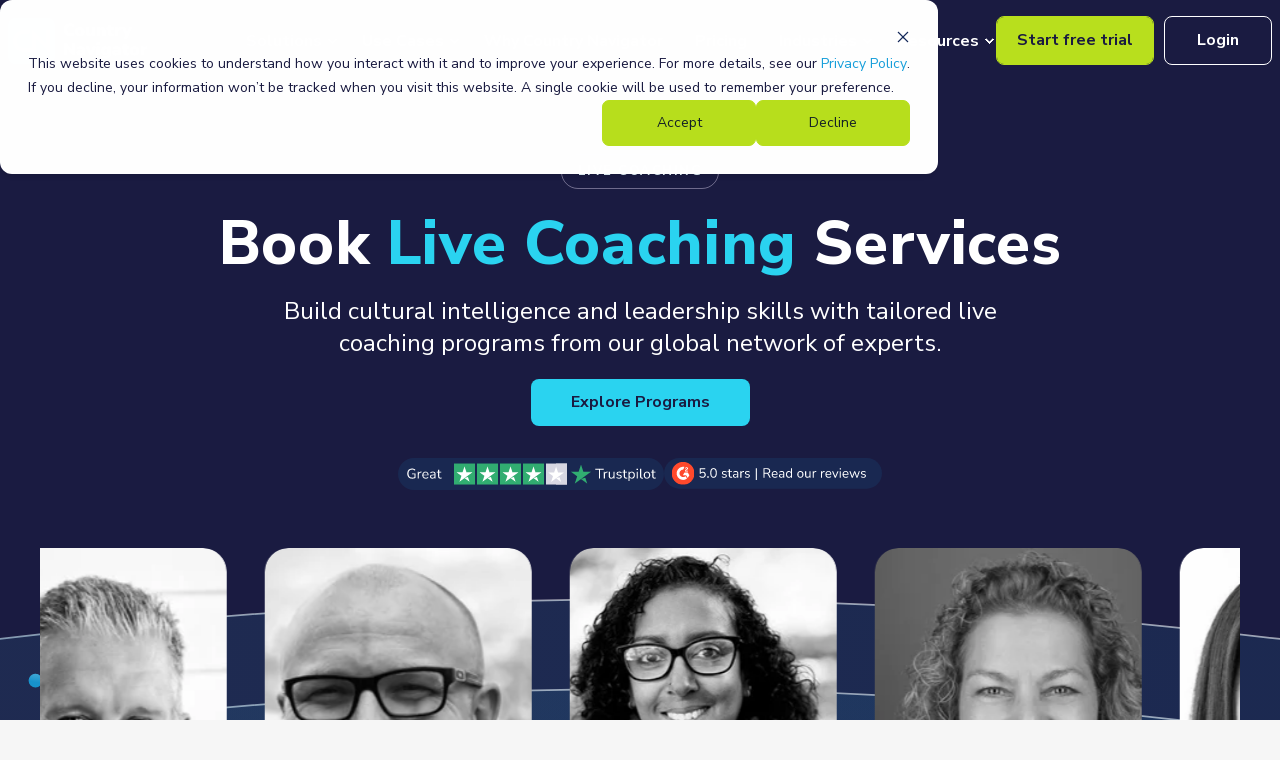

--- FILE ---
content_type: text/html; charset=UTF-8
request_url: https://www.countrynavigator.com/live-coaching
body_size: 29491
content:
<!doctype html><html lang="en"><head>
    <meta charset="utf-8">
    <title>Live Coaching Overview</title>
    <link rel="shortcut icon" href="https://www.countrynavigator.com/hubfs/favicon-new.png">
    <meta name="description" content="Enhance your global team's cultural intelligence &amp; collaboration through coaching sessions, workshops, and masterclasses designed to meet your goals.">

    <style>@font-face {
        font-family: "Nunito Sans";
        font-weight: 300;
        font-style: normal;
        font-display: swap;
        src: url("/_hcms/googlefonts/Nunito_Sans/300.woff2") format("woff2"), url("/_hcms/googlefonts/Nunito_Sans/300.woff") format("woff"),
             url("/_hcms/googlefonts/Nunito_Sans/regular.woff2") format("woff2"), url("/_hcms/googlefonts/Nunito_Sans/regular.woff") format("woff");
    }
@font-face {
        font-family: "Nunito Sans";
        font-weight: 400;
        font-style: normal;
        font-display: swap;
        src: url("/_hcms/googlefonts/Nunito_Sans/regular.woff2") format("woff2"), url("/_hcms/googlefonts/Nunito_Sans/regular.woff") format("woff"),
             url("/_hcms/googlefonts/Nunito_Sans/regular.woff2") format("woff2"), url("/_hcms/googlefonts/Nunito_Sans/regular.woff") format("woff");
    }
@font-face {
        font-family: "Nunito Sans";
        font-weight: 500;
        font-style: normal;
        font-display: swap;
        src: url("/_hcms/googlefonts/Nunito_Sans/500.woff2") format("woff2"), url("/_hcms/googlefonts/Nunito_Sans/500.woff") format("woff"),
             url("/_hcms/googlefonts/Nunito_Sans/regular.woff2") format("woff2"), url("/_hcms/googlefonts/Nunito_Sans/regular.woff") format("woff");
    }
@font-face {
        font-family: "Nunito Sans";
        font-weight: 600;
        font-style: normal;
        font-display: swap;
        src: url("/_hcms/googlefonts/Nunito_Sans/600.woff2") format("woff2"), url("/_hcms/googlefonts/Nunito_Sans/600.woff") format("woff"),
             url("/_hcms/googlefonts/Nunito_Sans/regular.woff2") format("woff2"), url("/_hcms/googlefonts/Nunito_Sans/regular.woff") format("woff");
    }
@font-face {
        font-family: "Nunito Sans";
        font-weight: 700;
        font-style: normal;
        font-display: swap;
        src: url("/_hcms/googlefonts/Nunito_Sans/700.woff2") format("woff2"), url("/_hcms/googlefonts/Nunito_Sans/700.woff") format("woff"),
             url("/_hcms/googlefonts/Nunito_Sans/regular.woff2") format("woff2"), url("/_hcms/googlefonts/Nunito_Sans/regular.woff") format("woff");
    }
@font-face {
        font-family: "Nunito Sans";
        font-weight: 800;
        font-style: normal;
        font-display: swap;
        src: url("/_hcms/googlefonts/Nunito_Sans/800.woff2") format("woff2"), url("/_hcms/googlefonts/Nunito_Sans/800.woff") format("woff"),
             url("/_hcms/googlefonts/Nunito_Sans/regular.woff2") format("woff2"), url("/_hcms/googlefonts/Nunito_Sans/regular.woff") format("woff");
    }
@font-face {
        font-family: "Nunito Sans";
        font-weight: 900;
        font-style: normal;
        font-display: swap;
        src: url("/_hcms/googlefonts/Nunito_Sans/900.woff2") format("woff2"), url("/_hcms/googlefonts/Nunito_Sans/900.woff") format("woff"),
             url("/_hcms/googlefonts/Nunito_Sans/regular.woff2") format("woff2"), url("/_hcms/googlefonts/Nunito_Sans/regular.woff") format("woff");
    }
@font-face {
        font-family: "Nunito Sans";
        font-weight: 700;
        font-style: italic;
        font-display: swap;
        src: url("/_hcms/googlefonts/Nunito_Sans/700italic.woff2") format("woff2"), url("/_hcms/googlefonts/Nunito_Sans/700italic.woff") format("woff"),
             url("/_hcms/googlefonts/Nunito_Sans/regular.woff2") format("woff2"), url("/_hcms/googlefonts/Nunito_Sans/regular.woff") format("woff");
    }

            body {
                font-family: Nunito Sans;
            }
        @font-face {
        font-family: "Nunito Sans";
        font-weight: 400;
        font-style: normal;
        font-display: swap;
        src: url("/_hcms/googlefonts/Nunito_Sans/regular.woff2") format("woff2"), url("/_hcms/googlefonts/Nunito_Sans/regular.woff") format("woff"),
             url("/_hcms/googlefonts/Nunito_Sans/regular.woff2") format("woff2"), url("/_hcms/googlefonts/Nunito_Sans/regular.woff") format("woff");
    }
@font-face {
        font-family: "Nunito Sans";
        font-weight: 500;
        font-style: normal;
        font-display: swap;
        src: url("/_hcms/googlefonts/Nunito_Sans/500.woff2") format("woff2"), url("/_hcms/googlefonts/Nunito_Sans/500.woff") format("woff"),
             url("/_hcms/googlefonts/Nunito_Sans/regular.woff2") format("woff2"), url("/_hcms/googlefonts/Nunito_Sans/regular.woff") format("woff");
    }
@font-face {
        font-family: "Nunito Sans";
        font-weight: 600;
        font-style: normal;
        font-display: swap;
        src: url("/_hcms/googlefonts/Nunito_Sans/600.woff2") format("woff2"), url("/_hcms/googlefonts/Nunito_Sans/600.woff") format("woff"),
             url("/_hcms/googlefonts/Nunito_Sans/regular.woff2") format("woff2"), url("/_hcms/googlefonts/Nunito_Sans/regular.woff") format("woff");
    }
@font-face {
        font-family: "Nunito Sans";
        font-weight: 700;
        font-style: normal;
        font-display: swap;
        src: url("/_hcms/googlefonts/Nunito_Sans/700.woff2") format("woff2"), url("/_hcms/googlefonts/Nunito_Sans/700.woff") format("woff"),
             url("/_hcms/googlefonts/Nunito_Sans/regular.woff2") format("woff2"), url("/_hcms/googlefonts/Nunito_Sans/regular.woff") format("woff");
    }
@font-face {
        font-family: "Nunito Sans";
        font-weight: 800;
        font-style: normal;
        font-display: swap;
        src: url("/_hcms/googlefonts/Nunito_Sans/800.woff2") format("woff2"), url("/_hcms/googlefonts/Nunito_Sans/800.woff") format("woff"),
             url("/_hcms/googlefonts/Nunito_Sans/regular.woff2") format("woff2"), url("/_hcms/googlefonts/Nunito_Sans/regular.woff") format("woff");
    }
@font-face {
        font-family: "Nunito Sans";
        font-weight: 400;
        font-style: italic;
        font-display: swap;
        src: url("/_hcms/googlefonts/Nunito_Sans/italic.woff2") format("woff2"), url("/_hcms/googlefonts/Nunito_Sans/italic.woff") format("woff"),
             url("/_hcms/googlefonts/Nunito_Sans/regular.woff2") format("woff2"), url("/_hcms/googlefonts/Nunito_Sans/regular.woff") format("woff");
    }

            .pwr-header__skip {
                font-family: Nunito Sans;
            }</style>

    

    

    
        
        
    
    
<meta name="viewport" content="width=device-width, initial-scale=1">

    
    <meta property="og:description" content="Enhance your global team's cultural intelligence &amp; collaboration through coaching sessions, workshops, and masterclasses designed to meet your goals.">
    <meta property="og:title" content="Live Coaching Overview">
    <meta name="twitter:description" content="Enhance your global team's cultural intelligence &amp; collaboration through coaching sessions, workshops, and masterclasses designed to meet your goals.">
    <meta name="twitter:title" content="Live Coaching Overview">

    

    <script type="application/ld+json">
    {
        "@context": "https://schema.org",
        "@type": "Organization",
        "name": "Transnational Management Associates Limited (trading as TMA World and Country Navigator)","url": "https://www.countrynavigator.com/live-coaching",
        "address": {
            "@type": "PostalAddress",
            "addressCountry": "United Kingdom",
            "addressRegion": "Surrey",
            "addressLocality": "Leatherhead",
            "postalCode":"KT22 8DY",
            "streetAddress": "Ashcombe House"
        },
        "knowsLanguage": "en"
    }
</script>
    <style>
a.cta_button{-moz-box-sizing:content-box !important;-webkit-box-sizing:content-box !important;box-sizing:content-box !important;vertical-align:middle}.hs-breadcrumb-menu{list-style-type:none;margin:0px 0px 0px 0px;padding:0px 0px 0px 0px}.hs-breadcrumb-menu-item{float:left;padding:10px 0px 10px 10px}.hs-breadcrumb-menu-divider:before{content:'›';padding-left:10px}.hs-featured-image-link{border:0}.hs-featured-image{float:right;margin:0 0 20px 20px;max-width:50%}@media (max-width: 568px){.hs-featured-image{float:none;margin:0;width:100%;max-width:100%}}.hs-screen-reader-text{clip:rect(1px, 1px, 1px, 1px);height:1px;overflow:hidden;position:absolute !important;width:1px}
</style>

<link rel="stylesheet" href="https://www.countrynavigator.com/hubfs/hub_generated/template_assets/1/182906955971/1763463243816/template_pwr.min.css">

        <style>
            body {
                margin:0px;
            }
            img:not([src]):not([srcset]) {
                visibility:hidden;
            }
        </style>
    
<link class="hs-async-css" rel="preload" href="https://www.countrynavigator.com/hubfs/hub_generated/template_assets/1/182888215784/1763463226335/template_pwr-defer.min.css" as="style" onload="this.onload=null;this.rel='stylesheet'">
<noscript><link rel="stylesheet" href="https://www.countrynavigator.com/hubfs/hub_generated/template_assets/1/182888215784/1763463226335/template_pwr-defer.min.css"></noscript>
<link rel="stylesheet" href="https://www.countrynavigator.com/hubfs/hub_generated/template_assets/1/182903541974/1763463145284/template_child.min.css">
<link rel="stylesheet" href="https://www.countrynavigator.com/hubfs/hub_generated/template_assets/1/182906954998/1763463211564/template_pwr-burger.min.css" fetchpriority="low">
<link rel="stylesheet" href="https://www.countrynavigator.com/hubfs/hub_generated/template_assets/1/182906954997/1763463249648/template_scroll-shadow.min.css" fetchpriority="low">
<style>#hs_cos_wrapper_header_page .pwr-header-advanced-mm:nth-child(1) .pwr-adc__wrapper { --col-padding:12px; }
</style>
<link class="hs-async-css" rel="preload" href="https://www.countrynavigator.com/hubfs/hub_generated/template_assets/1/182888216765/1763463177078/template_advanced-content.min.css" as="style" onload="this.onload=null;this.rel='stylesheet'" fetchpriority="low">
<noscript><link rel="stylesheet" href="https://www.countrynavigator.com/hubfs/hub_generated/template_assets/1/182888216765/1763463177078/template_advanced-content.min.css"></noscript>
<style>#hs_cos_wrapper_header_page a.pwr-adc__content-wrapper--ix-1-1-2:hover:before { background-color:rgba(100,173,52,0.1); }
</style>
<style>#hs_cos_wrapper_header_page a.pwr-adc__content-wrapper--ix-1-1-3:hover:before { background-color:rgba(131,33,156,0.1); }
</style>
<style>#hs_cos_wrapper_header_page a.pwr-adc__content-wrapper--ix-1-1-4:hover:before { background-color:rgba(83,140,140,0.1); }
</style>
<style>#hs_cos_wrapper_header_page a.pwr-adc__content-wrapper--ix-1-2-2:hover:before { background-color:rgba(181,81,159,0.1); }
</style>
<style>#hs_cos_wrapper_header_page a.pwr-adc__content-wrapper--ix-1-2-3:hover:before { background-color:rgba(33,149,167,0.1); }
</style>
<style>#hs_cos_wrapper_header_page a.pwr-adc__content-wrapper--ix-1-2-4:hover:before { background-color:rgba(232,105,255,0.1); }
</style>
<style>#hs_cos_wrapper_header_page a.pwr-adc__content-wrapper--ix-1-3-2:hover:before { background-color:rgba(22,159,219,0.1); }
</style>
<style>#hs_cos_wrapper_header_page a.pwr-adc__content-wrapper--ix-1-3-3:hover:before { background-color:rgba(22,159,219,0.1); }
</style>
<style>#hs_cos_wrapper_header_page a.pwr-adc__content-wrapper--ix-1-3-4:hover:before { background-color:rgba(22,159,219,0.1); }
</style>
<style>#hs_cos_wrapper_header_page .pwr-header-advanced-mm:nth-child(2) .pwr-adc__wrapper { --col-padding:16px; }
</style>
<style>#hs_cos_wrapper_header_page a.pwr-adc__content-wrapper--ix-2-1-2:hover:before { background-color:rgba(230,246,253,1.0); }
</style>
<style>#hs_cos_wrapper_header_page a.pwr-adc__content-wrapper--ix-2-1-3:hover:before { background-color:rgba(230,246,253,1.0); }
</style>
<style>#hs_cos_wrapper_header_page a.pwr-adc__content-wrapper--ix-2-1-4:hover:before { background-color:rgba(230,246,253,1.0); }
</style>
<style>#hs_cos_wrapper_header_page a.pwr-adc__content-wrapper--ix-2-2-2:hover:before { background-color:rgba(230,246,253,1.0); }
</style>
<style>#hs_cos_wrapper_header_page a.pwr-adc__content-wrapper--ix-2-2-3:hover:before { background-color:rgba(230,246,253,1.0); }
</style>
<style>#hs_cos_wrapper_header_page a.pwr-adc__content-wrapper--ix-2-2-4:hover:before { background-color:rgba(230,246,253,1.0); }
</style>
<style>#hs_cos_wrapper_header_page a.pwr-adc__content-wrapper--ix-2-3-2:hover:before { background-color:rgba(230,246,253,1.0); }
</style>
<style>#hs_cos_wrapper_header_page a.pwr-adc__content-wrapper--ix-2-3-3:hover:before { background-color:rgba(230,246,253,1.0); }
</style>
<style>#hs_cos_wrapper_header_page .pwr-header-advanced-mm:nth-child(3) .pwr-adc__wrapper { --col-padding:16px; }
</style>
<style>#hs_cos_wrapper_header_page a.pwr-adc__content-wrapper--ix-3-1-2:hover:before { background-color:rgba(230,246,253,1.0); }
</style>
<style>#hs_cos_wrapper_header_page a.pwr-adc__content-wrapper--ix-3-1-3:hover:before { background-color:rgba(230,246,253,1.0); }
</style>
<style>#hs_cos_wrapper_header_page a.pwr-adc__content-wrapper--ix-3-1-4:hover:before { background-color:rgba(230,246,253,1.0); }
</style>
<style>#hs_cos_wrapper_header_page a.pwr-adc__content-wrapper--ix-3-2-2:hover:before { background-color:rgba(230,246,253,1.0); }
</style>
<style>#hs_cos_wrapper_header_page a.pwr-adc__content-wrapper--ix-3-2-3:hover:before { background-color:rgba(230,246,253,1.0); }
</style>
<style>#hs_cos_wrapper_header_page a.pwr-adc__content-wrapper--ix-3-2-4:hover:before { background-color:rgba(230,246,253,1.0); }
</style>
<style>#hs_cos_wrapper_header_page a.pwr-adc__content-wrapper--ix-3-3-2:hover:before { background-color:rgba(134,204,134,1.0); }
</style>
<style>#hs_cos_wrapper_header_page .pwr-header-advanced-mm:nth-child(4) .pwr-adc__wrapper { --col-padding:16px; }
</style>
<style>#hs_cos_wrapper_header_page a.pwr-adc__content-wrapper--ix-4-1-2:hover:before { background-color:rgba(246,246,246,1.0); }
</style>
<style>#hs_cos_wrapper_header_page a.pwr-adc__content-wrapper--ix-4-1-3:hover:before { background-color:rgba(246,246,246,1.0); }
</style>
<style>#hs_cos_wrapper_header_page a.pwr-adc__content-wrapper--ix-4-1-4:hover:before { background-color:rgba(246,246,246,1.0); }
</style>
<style>#hs_cos_wrapper_header_page a.pwr-adc__content-wrapper--ix-4-2-2:hover:before { background-color:rgba(246,246,246,1.0); }
</style>
<style>#hs_cos_wrapper_header_page a.pwr-adc__content-wrapper--ix-4-2-3:hover:before { background-color:rgba(246,246,246,1.0); }
</style>
<style>#hs_cos_wrapper_header_page .pwr-adc-content__image--4-3-2-1 {
  object-fit:cover;
  text-align:center;
}

@media (max-width:991px) {
  #hs_cos_wrapper_header_page .pwr-adc-content__image--4-3-2-1 {}
}

@media (max-width:575px) {
  #hs_cos_wrapper_header_page .pwr-adc-content__image--4-3-2-1 {}
}
</style>
<style>#hs_cos_wrapper_header_page .pwr-adc-content__icon-text--4-3-2-2 .pwr-adc-content__title+.pwr-adc-content__text { margin-top:8px; }
</style>
<link class="hs-async-css" rel="preload" href="https://www.countrynavigator.com/hubfs/hub_generated/template_assets/1/182886751443/1763463254742/template_pwr-sec-cta.min.css" as="style" onload="this.onload=null;this.rel='stylesheet'" fetchpriority="low">
<noscript><link rel="stylesheet" href="https://www.countrynavigator.com/hubfs/hub_generated/template_assets/1/182886751443/1763463254742/template_pwr-sec-cta.min.css"></noscript>
<link class="hs-async-css" rel="preload" href="https://www.countrynavigator.com/hubfs/hub_generated/template_assets/1/182889794764/1763463230740/template_pwr-image.min.css" as="style" onload="this.onload=null;this.rel='stylesheet'">
<noscript><link rel="stylesheet" href="https://www.countrynavigator.com/hubfs/hub_generated/template_assets/1/182889794764/1763463230740/template_pwr-image.min.css"></noscript>
<link class="hs-async-css" rel="preload" href="https://www.countrynavigator.com/hubfs/hub_generated/template_assets/1/182889794780/1763463219249/template_pwr-touch.min.css" as="style" onload="this.onload=null;this.rel='stylesheet'" fetchpriority="low">
<noscript><link rel="stylesheet" href="https://www.countrynavigator.com/hubfs/hub_generated/template_assets/1/182889794780/1763463219249/template_pwr-touch.min.css"></noscript>
<link class="hs-async-css" rel="preload" href="https://www.countrynavigator.com/hubfs/hub_generated/template_assets/1/182906955967/1763463182362/template_pwr-sec-image.min.css" as="style" onload="this.onload=null;this.rel='stylesheet'">
<noscript><link rel="stylesheet" href="https://www.countrynavigator.com/hubfs/hub_generated/template_assets/1/182906955967/1763463182362/template_pwr-sec-image.min.css"></noscript>
<style>#hs_cos_wrapper_module_17533678146365 .pwr-image-box__img { height:410px; }

@media (max-width:1199px) {
  #hs_cos_wrapper_module_17533678146365 .pwr-image-box__img { height:410px; }
}

@media (max-width:767px) {
  #hs_cos_wrapper_module_17533678146365 .pwr-image-box__img { height:410px; }
}
</style>
<style>#hs_cos_wrapper_module_17533678146365 .pwr-sec--padding-b-custom { padding-bottom:32px; }

@media (max-width:767px) {
  #hs_cos_wrapper_module_17533678146365 .pwr-sec--padding-b-custom { padding-bottom:32px; }
}

@media (max-width:575px) {
  #hs_cos_wrapper_module_17533678146365 .pwr-sec--padding-b-custom { padding-bottom:32px; }
}
</style>
<link class="hs-async-css" rel="preload" href="https://www.countrynavigator.com/hubfs/hub_generated/template_assets/1/182886751456/1763463239895/template__swiper-bundle.min.css" as="style" onload="this.onload=null;this.rel='stylesheet'">
<noscript><link rel="stylesheet" href="https://www.countrynavigator.com/hubfs/hub_generated/template_assets/1/182886751456/1763463239895/template__swiper-bundle.min.css"></noscript>
<link class="hs-async-css" rel="preload" href="https://www.countrynavigator.com/hubfs/hub_generated/template_assets/1/182889794771/1763463186481/template_pwr-slider.min.css" as="style" onload="this.onload=null;this.rel='stylesheet'">
<noscript><link rel="stylesheet" href="https://www.countrynavigator.com/hubfs/hub_generated/template_assets/1/182889794771/1763463186481/template_pwr-slider.min.css"></noscript>
<style>#hs_cos_wrapper_widget_1753093247155 .pwr-sec__title-intro { color:#1A1B41; }
</style>
<style>#hs_cos_wrapper_widget_1753093247155 .pwr-sec-clients--grid { grid-template-columns:repeat(5,1fr); }

@media (max-width:991px) {
  #hs_cos_wrapper_widget_1753093247155 .pwr-sec-clients--grid { grid-template-columns:repeat(4,1fr); }
}

@media (max-width:767px) {
  #hs_cos_wrapper_widget_1753093247155 .pwr-sec-clients--grid { grid-template-columns:repeat(3,1fr); }
}

@media (max-width:575px) {
  #hs_cos_wrapper_widget_1753093247155 .pwr-sec-clients--grid { grid-template-columns:repeat(2,1fr); }
}
</style>
<link class="hs-async-css" rel="preload" href="https://www.countrynavigator.com/hubfs/hub_generated/template_assets/1/182889794782/1763463223300/template_pwr-sec-clients.min.css" as="style" onload="this.onload=null;this.rel='stylesheet'">
<noscript><link rel="stylesheet" href="https://www.countrynavigator.com/hubfs/hub_generated/template_assets/1/182889794782/1763463223300/template_pwr-sec-clients.min.css"></noscript>
<link rel="stylesheet" href="https://www.countrynavigator.com/hubfs/hub_generated/template_assets/1/182906954995/1763463152980/template_pwr-content-mask.min.css">
<style>#hs_cos_wrapper_module_17533674777975 .pwr-content-hor-mask { --content-mask-width:20%; }
</style>
<link class="hs-async-css" rel="preload" href="https://www.countrynavigator.com/hubfs/hub_generated/template_assets/1/182889794777/1763463186835/template_pwr-sec-testimonials.min.css" as="style" onload="this.onload=null;this.rel='stylesheet'">
<noscript><link rel="stylesheet" href="https://www.countrynavigator.com/hubfs/hub_generated/template_assets/1/182889794777/1763463186835/template_pwr-sec-testimonials.min.css"></noscript>
<style>
                    #shape-divider_module_17533674777975-1 {
                        
                        transform: scale(1,-1);
                            -webkit-transform: scale(1,-1);
                        z-index:2;
                    }

                    #shape-divider_module_17533674777975-1 .pwr-shape-divider__svg {
                        height: auto;
                        width: 100%; 
                    }
                    </style>
<link class="hs-async-css" rel="preload" href="https://www.countrynavigator.com/hubfs/hub_generated/template_assets/1/182886751451/1763463152194/template_pwr-shape.min.css" as="style" onload="this.onload=null;this.rel='stylesheet'">
<noscript><link rel="stylesheet" href="https://www.countrynavigator.com/hubfs/hub_generated/template_assets/1/182886751451/1763463152194/template_pwr-shape.min.css"></noscript>
<style>#hs_cos_wrapper_module_17533674777975 .pwr-shape-divider__offset-wrapper { z-index:3; }

@media (min-width:576px) {
  #hs_cos_wrapper_module_17533674777975 .pwr-shape-divider__offset-wrapper {
    padding-bottom:0px;
    padding-top:0px;
  }
}
</style>
<link class="hs-async-css" rel="preload" href="https://www.countrynavigator.com/hubfs/hub_generated/template_assets/1/182906954974/1763463232244/template_pwr-testimonial.min.css" as="style" onload="this.onload=null;this.rel='stylesheet'">
<noscript><link rel="stylesheet" href="https://www.countrynavigator.com/hubfs/hub_generated/template_assets/1/182906954974/1763463232244/template_pwr-testimonial.min.css"></noscript>
<link class="hs-async-css" rel="preload" href="https://www.countrynavigator.com/hubfs/hub_generated/template_assets/1/182889794792/1763463161610/template_pwr-avatar.min.css" as="style" onload="this.onload=null;this.rel='stylesheet'">
<noscript><link rel="stylesheet" href="https://www.countrynavigator.com/hubfs/hub_generated/template_assets/1/182889794792/1763463161610/template_pwr-avatar.min.css"></noscript>
<link rel="stylesheet" href="https://www.countrynavigator.com/hubfs/hub_generated/template_assets/1/182886751446/1763463160295/template_pwr-sec-tabs.min.css">
<link class="hs-async-css" rel="preload" href="https://www.countrynavigator.com/hubfs/hub_generated/template_assets/1/182906954997/1763463249648/template_scroll-shadow.min.css" as="style" onload="this.onload=null;this.rel='stylesheet'" fetchpriority="low">
<noscript><link rel="stylesheet" href="https://www.countrynavigator.com/hubfs/hub_generated/template_assets/1/182906954997/1763463249648/template_scroll-shadow.min.css"></noscript>
<style>#hs_cos_wrapper_module_1753374504069 .pwr-sec-tabs {
  --tabs-round-radius:16px;
  --tabs-inner-padding:16px;
  --tabs-boxed-bg-color:rgba(22,159,219,10%);
}
</style>
<link class="hs-async-css" rel="preload" href="https://www.countrynavigator.com/hubfs/hub_generated/template_assets/1/182906955964/1763463162276/template_pwr-tabs.min.css" as="style" onload="this.onload=null;this.rel='stylesheet'">
<noscript><link rel="stylesheet" href="https://www.countrynavigator.com/hubfs/hub_generated/template_assets/1/182906955964/1763463162276/template_pwr-tabs.min.css"></noscript>
<link class="hs-async-css" rel="preload" href="https://www.countrynavigator.com/hubfs/hub_generated/template_assets/1/182906955963/1763463247044/template_pwr-form.min.css" as="style" onload="this.onload=null;this.rel='stylesheet'">
<noscript><link rel="stylesheet" href="https://www.countrynavigator.com/hubfs/hub_generated/template_assets/1/182906955963/1763463247044/template_pwr-form.min.css"></noscript>
<style>#hs_cos_wrapper_module_17531140984345 .pwr-sec--padding-t-custom { padding-top:0px; }

@media (max-width:767px) {
  #hs_cos_wrapper_module_17531140984345 .pwr-sec--padding-t-custom { padding-top:0px; }
}

@media (max-width:575px) {
  #hs_cos_wrapper_module_17531140984345 .pwr-sec--padding-t-custom { padding-top:0px; }
}
</style>
<style>#hs_cos_wrapper_module_17531140984345 .pwr-sec--padding-b-custom { padding-bottom:0px; }

@media (max-width:767px) {
  #hs_cos_wrapper_module_17531140984345 .pwr-sec--padding-b-custom { padding-bottom:0px; }
}

@media (max-width:575px) {
  #hs_cos_wrapper_module_17531140984345 .pwr-sec--padding-b-custom { padding-bottom:0px; }
}
</style>
<link rel="stylesheet" href="https://www.countrynavigator.com/hubfs/hub_generated/template_assets/1/182888215798/1763463180298/template_pwr-boxed.min.css">
<style>#hs_cos_wrapper_module_17531140984345 [class*="pwr-sec--boxed-w-content-"],
#hs_cos_wrapper_module_17531140984345 .pwr-sec--boxed-w-full { border-radius:24px; }

#hs_cos_wrapper_module_17531140984345 .pwr-sec--boxed-w-full { --sp-sec-boxed-hor-desktop:0px; }
</style>
<style>#hs_cos_wrapper_module_17531140984345 .pwr-bento-grid .pwr-adc__content-wrappers {
  display:grid;
  grid-template-columns:repeat(12,1fr);
  grid-auto-flow:row;
}

#hs_cos_wrapper_module_17531140984345 .pwr-bento-grid .pwr-adc__content-wrappers>[data-index='1'] {
  grid-column:span 6;
  grid-row:span 1;
}

#hs_cos_wrapper_module_17531140984345 .pwr-bento-grid .pwr-adc__content-wrappers>[data-index='2'] {
  grid-column:span 6;
  grid-row:span 1;
}

@media (max-width:991px) {
  #hs_cos_wrapper_module_17531140984345 .pwr-bento-grid .pwr-adc__content-wrappers {
    display:grid;
    grid-template-columns:repeat(9,1fr);
    grid-auto-flow:row;
  }

  #hs_cos_wrapper_module_17531140984345 .pwr-bento-grid .pwr-adc__content-wrappers>[data-index='1'] {
    grid-column:span 6;
    grid-row:span 1;
  }

  #hs_cos_wrapper_module_17531140984345 .pwr-bento-grid .pwr-adc__content-wrappers>[data-index='2'] {
    grid-column:span 6;
    grid-row:span 1;
  }
}

@media (max-width:767px) {
  #hs_cos_wrapper_module_17531140984345 .pwr-bento-grid .pwr-adc__content-wrappers {
    display:grid;
    grid-template-columns:repeat(6,1fr);
    grid-auto-flow:row;
  }

  #hs_cos_wrapper_module_17531140984345 .pwr-bento-grid .pwr-adc__content-wrappers>[data-index='1'] {
    grid-column:span 6;
    grid-row:span 1;
  }

  #hs_cos_wrapper_module_17531140984345 .pwr-bento-grid .pwr-adc__content-wrappers>[data-index='2'] {
    grid-column:span 6;
    grid-row:span 1;
  }
}

@media (max-width:575px) {
  #hs_cos_wrapper_module_17531140984345 .pwr-bento-grid .pwr-adc__content-wrappers {
    display:grid;
    grid-template-columns:repeat(3,1fr);
    grid-auto-flow:row;
  }

  #hs_cos_wrapper_module_17531140984345 .pwr-bento-grid .pwr-adc__content-wrappers>[data-index='1'] {
    grid-column:span 3;
    grid-row:span 1;
  }

  #hs_cos_wrapper_module_17531140984345 .pwr-bento-grid .pwr-adc__content-wrappers>[data-index='2'] {
    grid-column:span 3;
    grid-row:span 1;
  }
}
</style>
<style>#hs_cos_wrapper_module_17531140984345 .pwr-adc-content__image---1-2-1 {
  object-fit:contain;
  text-align:center;
}

@media (max-width:991px) {
  #hs_cos_wrapper_module_17531140984345 .pwr-adc-content__image---1-2-1 {}
}

@media (max-width:575px) {
  #hs_cos_wrapper_module_17531140984345 .pwr-adc-content__image---1-2-1 {}
}
</style>
<style>#hs_cos_wrapper_module_17534439012984 .pwr-sec--padding-t-custom { padding-top:0px; }

@media (max-width:767px) {
  #hs_cos_wrapper_module_17534439012984 .pwr-sec--padding-t-custom { padding-top:0px; }
}

@media (max-width:575px) {
  #hs_cos_wrapper_module_17534439012984 .pwr-sec--padding-t-custom { padding-top:0px; }
}
</style>
<style>#hs_cos_wrapper_module_17534439012984 .pwr-sec--padding-b-custom { padding-bottom:0px; }

@media (max-width:767px) {
  #hs_cos_wrapper_module_17534439012984 .pwr-sec--padding-b-custom { padding-bottom:0px; }
}

@media (max-width:575px) {
  #hs_cos_wrapper_module_17534439012984 .pwr-sec--padding-b-custom { padding-bottom:0px; }
}
</style>
<style>#hs_cos_wrapper_module_17534439012984 [class*="pwr-sec--boxed-w-content-"],
#hs_cos_wrapper_module_17534439012984 .pwr-sec--boxed-w-full { border-radius:24px; }

#hs_cos_wrapper_module_17534439012984 .pwr-sec--boxed-w-full { --sp-sec-boxed-hor-desktop:0px; }
</style>
<style>#hs_cos_wrapper_module_17534439012984 .pwr-bento-grid .pwr-adc__content-wrappers {
  display:grid;
  grid-template-columns:repeat(12,1fr);
  grid-auto-flow:row;
}

#hs_cos_wrapper_module_17534439012984 .pwr-bento-grid .pwr-adc__content-wrappers>[data-index='1'] {
  grid-column:span 6;
  grid-row:span 1;
}

#hs_cos_wrapper_module_17534439012984 .pwr-bento-grid .pwr-adc__content-wrappers>[data-index='2'] {
  grid-column:span 6;
  grid-row:span 1;
}

@media (max-width:991px) {
  #hs_cos_wrapper_module_17534439012984 .pwr-bento-grid .pwr-adc__content-wrappers {
    display:grid;
    grid-template-columns:repeat(9,1fr);
    grid-auto-flow:row;
  }

  #hs_cos_wrapper_module_17534439012984 .pwr-bento-grid .pwr-adc__content-wrappers>[data-index='1'] {
    grid-column:span 6;
    grid-row:span 1;
  }

  #hs_cos_wrapper_module_17534439012984 .pwr-bento-grid .pwr-adc__content-wrappers>[data-index='2'] {
    grid-column:span 6;
    grid-row:span 1;
  }
}

@media (max-width:767px) {
  #hs_cos_wrapper_module_17534439012984 .pwr-bento-grid .pwr-adc__content-wrappers {
    display:grid;
    grid-template-columns:repeat(6,1fr);
    grid-auto-flow:row;
  }

  #hs_cos_wrapper_module_17534439012984 .pwr-bento-grid .pwr-adc__content-wrappers>[data-index='1'] {
    grid-column:span 6;
    grid-row:span 1;
  }

  #hs_cos_wrapper_module_17534439012984 .pwr-bento-grid .pwr-adc__content-wrappers>[data-index='2'] {
    grid-column:span 6;
    grid-row:span 1;
  }
}

@media (max-width:575px) {
  #hs_cos_wrapper_module_17534439012984 .pwr-bento-grid .pwr-adc__content-wrappers {
    display:grid;
    grid-template-columns:repeat(3,1fr);
    grid-auto-flow:row;
  }

  #hs_cos_wrapper_module_17534439012984 .pwr-bento-grid .pwr-adc__content-wrappers>[data-index='1'] {
    grid-column:span 3;
    grid-row:span 1;
  }

  #hs_cos_wrapper_module_17534439012984 .pwr-bento-grid .pwr-adc__content-wrappers>[data-index='2'] {
    grid-column:span 3;
    grid-row:span 1;
  }
}
</style>
<style>#hs_cos_wrapper_module_17534439012984 .pwr-adc-content__image---1-2-1 {
  object-fit:contain;
  text-align:center;
}

@media (max-width:991px) {
  #hs_cos_wrapper_module_17534439012984 .pwr-adc-content__image---1-2-1 {}
}

@media (max-width:575px) {
  #hs_cos_wrapper_module_17534439012984 .pwr-adc-content__image---1-2-1 {}
}
</style>
<style>#hs_cos_wrapper_module_17534443624344 .pwr-sec--padding-t-custom { padding-top:0px; }

@media (max-width:767px) {
  #hs_cos_wrapper_module_17534443624344 .pwr-sec--padding-t-custom { padding-top:0px; }
}

@media (max-width:575px) {
  #hs_cos_wrapper_module_17534443624344 .pwr-sec--padding-t-custom { padding-top:0px; }
}
</style>
<style>#hs_cos_wrapper_module_17534443624344 .pwr-sec--padding-b-custom { padding-bottom:0px; }

@media (max-width:767px) {
  #hs_cos_wrapper_module_17534443624344 .pwr-sec--padding-b-custom { padding-bottom:0px; }
}

@media (max-width:575px) {
  #hs_cos_wrapper_module_17534443624344 .pwr-sec--padding-b-custom { padding-bottom:0px; }
}
</style>
<style>#hs_cos_wrapper_module_17534443624344 [class*="pwr-sec--boxed-w-content-"],
#hs_cos_wrapper_module_17534443624344 .pwr-sec--boxed-w-full { border-radius:24px; }

#hs_cos_wrapper_module_17534443624344 .pwr-sec--boxed-w-full { --sp-sec-boxed-hor-desktop:0px; }
</style>
<style>#hs_cos_wrapper_module_17534443624344 .pwr-bento-grid .pwr-adc__content-wrappers {
  display:grid;
  grid-template-columns:repeat(12,1fr);
  grid-auto-flow:row;
}

#hs_cos_wrapper_module_17534443624344 .pwr-bento-grid .pwr-adc__content-wrappers>[data-index='1'] {
  grid-column:span 6;
  grid-row:span 1;
}

#hs_cos_wrapper_module_17534443624344 .pwr-bento-grid .pwr-adc__content-wrappers>[data-index='2'] {
  grid-column:span 6;
  grid-row:span 1;
}

@media (max-width:991px) {
  #hs_cos_wrapper_module_17534443624344 .pwr-bento-grid .pwr-adc__content-wrappers {
    display:grid;
    grid-template-columns:repeat(9,1fr);
    grid-auto-flow:row;
  }

  #hs_cos_wrapper_module_17534443624344 .pwr-bento-grid .pwr-adc__content-wrappers>[data-index='1'] {
    grid-column:span 6;
    grid-row:span 1;
  }

  #hs_cos_wrapper_module_17534443624344 .pwr-bento-grid .pwr-adc__content-wrappers>[data-index='2'] {
    grid-column:span 6;
    grid-row:span 1;
  }
}

@media (max-width:767px) {
  #hs_cos_wrapper_module_17534443624344 .pwr-bento-grid .pwr-adc__content-wrappers {
    display:grid;
    grid-template-columns:repeat(6,1fr);
    grid-auto-flow:row;
  }

  #hs_cos_wrapper_module_17534443624344 .pwr-bento-grid .pwr-adc__content-wrappers>[data-index='1'] {
    grid-column:span 6;
    grid-row:span 1;
  }

  #hs_cos_wrapper_module_17534443624344 .pwr-bento-grid .pwr-adc__content-wrappers>[data-index='2'] {
    grid-column:span 6;
    grid-row:span 1;
  }
}

@media (max-width:575px) {
  #hs_cos_wrapper_module_17534443624344 .pwr-bento-grid .pwr-adc__content-wrappers {
    display:grid;
    grid-template-columns:repeat(3,1fr);
    grid-auto-flow:row;
  }

  #hs_cos_wrapper_module_17534443624344 .pwr-bento-grid .pwr-adc__content-wrappers>[data-index='1'] {
    grid-column:span 3;
    grid-row:span 1;
  }

  #hs_cos_wrapper_module_17534443624344 .pwr-bento-grid .pwr-adc__content-wrappers>[data-index='2'] {
    grid-column:span 3;
    grid-row:span 1;
  }
}
</style>
<style>#hs_cos_wrapper_module_17534443624344 .pwr-adc-content__image---1-2-1 {
  object-fit:contain;
  text-align:center;
}

@media (max-width:991px) {
  #hs_cos_wrapper_module_17534443624344 .pwr-adc-content__image---1-2-1 {}
}

@media (max-width:575px) {
  #hs_cos_wrapper_module_17534443624344 .pwr-adc-content__image---1-2-1 {}
}
</style>
<style>#hs_cos_wrapper_module_1753444373891 .pwr-sec--padding-t-custom { padding-top:0px; }

@media (max-width:767px) {
  #hs_cos_wrapper_module_1753444373891 .pwr-sec--padding-t-custom { padding-top:0px; }
}

@media (max-width:575px) {
  #hs_cos_wrapper_module_1753444373891 .pwr-sec--padding-t-custom { padding-top:0px; }
}
</style>
<style>#hs_cos_wrapper_module_1753444373891 .pwr-sec--padding-b-custom { padding-bottom:0px; }

@media (max-width:767px) {
  #hs_cos_wrapper_module_1753444373891 .pwr-sec--padding-b-custom { padding-bottom:0px; }
}

@media (max-width:575px) {
  #hs_cos_wrapper_module_1753444373891 .pwr-sec--padding-b-custom { padding-bottom:0px; }
}
</style>
<style>#hs_cos_wrapper_module_1753444373891 [class*="pwr-sec--boxed-w-content-"],
#hs_cos_wrapper_module_1753444373891 .pwr-sec--boxed-w-full { border-radius:24px; }

#hs_cos_wrapper_module_1753444373891 .pwr-sec--boxed-w-full { --sp-sec-boxed-hor-desktop:0px; }
</style>
<style>#hs_cos_wrapper_module_1753444373891 .pwr-bento-grid .pwr-adc__content-wrappers {
  display:grid;
  grid-template-columns:repeat(12,1fr);
  grid-auto-flow:row;
}

#hs_cos_wrapper_module_1753444373891 .pwr-bento-grid .pwr-adc__content-wrappers>[data-index='1'] {
  grid-column:span 6;
  grid-row:span 1;
}

#hs_cos_wrapper_module_1753444373891 .pwr-bento-grid .pwr-adc__content-wrappers>[data-index='2'] {
  grid-column:span 6;
  grid-row:span 1;
}

@media (max-width:991px) {
  #hs_cos_wrapper_module_1753444373891 .pwr-bento-grid .pwr-adc__content-wrappers {
    display:grid;
    grid-template-columns:repeat(9,1fr);
    grid-auto-flow:row;
  }

  #hs_cos_wrapper_module_1753444373891 .pwr-bento-grid .pwr-adc__content-wrappers>[data-index='1'] {
    grid-column:span 6;
    grid-row:span 1;
  }

  #hs_cos_wrapper_module_1753444373891 .pwr-bento-grid .pwr-adc__content-wrappers>[data-index='2'] {
    grid-column:span 6;
    grid-row:span 1;
  }
}

@media (max-width:767px) {
  #hs_cos_wrapper_module_1753444373891 .pwr-bento-grid .pwr-adc__content-wrappers {
    display:grid;
    grid-template-columns:repeat(6,1fr);
    grid-auto-flow:row;
  }

  #hs_cos_wrapper_module_1753444373891 .pwr-bento-grid .pwr-adc__content-wrappers>[data-index='1'] {
    grid-column:span 6;
    grid-row:span 1;
  }

  #hs_cos_wrapper_module_1753444373891 .pwr-bento-grid .pwr-adc__content-wrappers>[data-index='2'] {
    grid-column:span 6;
    grid-row:span 1;
  }
}

@media (max-width:575px) {
  #hs_cos_wrapper_module_1753444373891 .pwr-bento-grid .pwr-adc__content-wrappers {
    display:grid;
    grid-template-columns:repeat(3,1fr);
    grid-auto-flow:row;
  }

  #hs_cos_wrapper_module_1753444373891 .pwr-bento-grid .pwr-adc__content-wrappers>[data-index='1'] {
    grid-column:span 3;
    grid-row:span 1;
  }

  #hs_cos_wrapper_module_1753444373891 .pwr-bento-grid .pwr-adc__content-wrappers>[data-index='2'] {
    grid-column:span 3;
    grid-row:span 1;
  }
}
</style>
<style>#hs_cos_wrapper_module_1753444373891 .pwr-adc-content__image---1-2-1 {
  object-fit:contain;
  text-align:center;
}

@media (max-width:991px) {
  #hs_cos_wrapper_module_1753444373891 .pwr-adc-content__image---1-2-1 {}
}

@media (max-width:575px) {
  #hs_cos_wrapper_module_1753444373891 .pwr-adc-content__image---1-2-1 {}
}
</style>
<style>#hs_cos_wrapper_module_17534448489633 .pwr-sec--padding-t-custom { padding-top:0px; }

@media (max-width:767px) {
  #hs_cos_wrapper_module_17534448489633 .pwr-sec--padding-t-custom { padding-top:0px; }
}

@media (max-width:575px) {
  #hs_cos_wrapper_module_17534448489633 .pwr-sec--padding-t-custom { padding-top:0px; }
}
</style>
<style>#hs_cos_wrapper_module_17534448489633 .pwr-sec--padding-b-custom { padding-bottom:0px; }

@media (max-width:767px) {
  #hs_cos_wrapper_module_17534448489633 .pwr-sec--padding-b-custom { padding-bottom:0px; }
}

@media (max-width:575px) {
  #hs_cos_wrapper_module_17534448489633 .pwr-sec--padding-b-custom { padding-bottom:0px; }
}
</style>
<style>#hs_cos_wrapper_module_17534448489633 [class*="pwr-sec--boxed-w-content-"],
#hs_cos_wrapper_module_17534448489633 .pwr-sec--boxed-w-full { border-radius:24px; }

#hs_cos_wrapper_module_17534448489633 .pwr-sec--boxed-w-full { --sp-sec-boxed-hor-desktop:0px; }
</style>
<style>#hs_cos_wrapper_module_17534448489633 .pwr-bento-grid .pwr-adc__content-wrappers {
  display:grid;
  grid-template-columns:repeat(12,1fr);
  grid-auto-flow:row;
}

#hs_cos_wrapper_module_17534448489633 .pwr-bento-grid .pwr-adc__content-wrappers>[data-index='1'] {
  grid-column:span 6;
  grid-row:span 1;
}

#hs_cos_wrapper_module_17534448489633 .pwr-bento-grid .pwr-adc__content-wrappers>[data-index='2'] {
  grid-column:span 6;
  grid-row:span 1;
}

@media (max-width:991px) {
  #hs_cos_wrapper_module_17534448489633 .pwr-bento-grid .pwr-adc__content-wrappers {
    display:grid;
    grid-template-columns:repeat(9,1fr);
    grid-auto-flow:row;
  }

  #hs_cos_wrapper_module_17534448489633 .pwr-bento-grid .pwr-adc__content-wrappers>[data-index='1'] {
    grid-column:span 6;
    grid-row:span 1;
  }

  #hs_cos_wrapper_module_17534448489633 .pwr-bento-grid .pwr-adc__content-wrappers>[data-index='2'] {
    grid-column:span 6;
    grid-row:span 1;
  }
}

@media (max-width:767px) {
  #hs_cos_wrapper_module_17534448489633 .pwr-bento-grid .pwr-adc__content-wrappers {
    display:grid;
    grid-template-columns:repeat(6,1fr);
    grid-auto-flow:row;
  }

  #hs_cos_wrapper_module_17534448489633 .pwr-bento-grid .pwr-adc__content-wrappers>[data-index='1'] {
    grid-column:span 6;
    grid-row:span 1;
  }

  #hs_cos_wrapper_module_17534448489633 .pwr-bento-grid .pwr-adc__content-wrappers>[data-index='2'] {
    grid-column:span 6;
    grid-row:span 1;
  }
}

@media (max-width:575px) {
  #hs_cos_wrapper_module_17534448489633 .pwr-bento-grid .pwr-adc__content-wrappers {
    display:grid;
    grid-template-columns:repeat(3,1fr);
    grid-auto-flow:row;
  }

  #hs_cos_wrapper_module_17534448489633 .pwr-bento-grid .pwr-adc__content-wrappers>[data-index='1'] {
    grid-column:span 3;
    grid-row:span 1;
  }

  #hs_cos_wrapper_module_17534448489633 .pwr-bento-grid .pwr-adc__content-wrappers>[data-index='2'] {
    grid-column:span 3;
    grid-row:span 1;
  }
}
</style>
<style>#hs_cos_wrapper_module_17534448489633 .pwr-adc-content__image---1-2-1 {
  object-fit:contain;
  text-align:center;
}

@media (max-width:991px) {
  #hs_cos_wrapper_module_17534448489633 .pwr-adc-content__image---1-2-1 {}
}

@media (max-width:575px) {
  #hs_cos_wrapper_module_17534448489633 .pwr-adc-content__image---1-2-1 {}
}
</style>
<style>#hs_cos_wrapper_module_1760709669817 .pwr-sec--padding-t-custom { padding-top:0px; }

@media (max-width:767px) {
  #hs_cos_wrapper_module_1760709669817 .pwr-sec--padding-t-custom { padding-top:0px; }
}

@media (max-width:575px) {
  #hs_cos_wrapper_module_1760709669817 .pwr-sec--padding-t-custom { padding-top:0px; }
}
</style>
<style>#hs_cos_wrapper_module_1760709669817 .pwr-sec--padding-b-custom { padding-bottom:0px; }

@media (max-width:767px) {
  #hs_cos_wrapper_module_1760709669817 .pwr-sec--padding-b-custom { padding-bottom:0px; }
}

@media (max-width:575px) {
  #hs_cos_wrapper_module_1760709669817 .pwr-sec--padding-b-custom { padding-bottom:0px; }
}
</style>
<style>#hs_cos_wrapper_module_1760709669817 [class*="pwr-sec--boxed-w-content-"],
#hs_cos_wrapper_module_1760709669817 .pwr-sec--boxed-w-full { border-radius:24px; }

#hs_cos_wrapper_module_1760709669817 .pwr-sec--boxed-w-full { --sp-sec-boxed-hor-desktop:0px; }
</style>
<style>#hs_cos_wrapper_module_1760709669817 .pwr-bento-grid .pwr-adc__content-wrappers {
  display:grid;
  grid-template-columns:repeat(12,1fr);
  grid-auto-flow:row;
}

#hs_cos_wrapper_module_1760709669817 .pwr-bento-grid .pwr-adc__content-wrappers>[data-index='1'] {
  grid-column:span 6;
  grid-row:span 1;
}

#hs_cos_wrapper_module_1760709669817 .pwr-bento-grid .pwr-adc__content-wrappers>[data-index='2'] {
  grid-column:span 6;
  grid-row:span 1;
}

@media (max-width:991px) {
  #hs_cos_wrapper_module_1760709669817 .pwr-bento-grid .pwr-adc__content-wrappers {
    display:grid;
    grid-template-columns:repeat(9,1fr);
    grid-auto-flow:row;
  }

  #hs_cos_wrapper_module_1760709669817 .pwr-bento-grid .pwr-adc__content-wrappers>[data-index='1'] {
    grid-column:span 6;
    grid-row:span 1;
  }

  #hs_cos_wrapper_module_1760709669817 .pwr-bento-grid .pwr-adc__content-wrappers>[data-index='2'] {
    grid-column:span 6;
    grid-row:span 1;
  }
}

@media (max-width:767px) {
  #hs_cos_wrapper_module_1760709669817 .pwr-bento-grid .pwr-adc__content-wrappers {
    display:grid;
    grid-template-columns:repeat(6,1fr);
    grid-auto-flow:row;
  }

  #hs_cos_wrapper_module_1760709669817 .pwr-bento-grid .pwr-adc__content-wrappers>[data-index='1'] {
    grid-column:span 6;
    grid-row:span 1;
  }

  #hs_cos_wrapper_module_1760709669817 .pwr-bento-grid .pwr-adc__content-wrappers>[data-index='2'] {
    grid-column:span 6;
    grid-row:span 1;
  }
}

@media (max-width:575px) {
  #hs_cos_wrapper_module_1760709669817 .pwr-bento-grid .pwr-adc__content-wrappers {
    display:grid;
    grid-template-columns:repeat(3,1fr);
    grid-auto-flow:row;
  }

  #hs_cos_wrapper_module_1760709669817 .pwr-bento-grid .pwr-adc__content-wrappers>[data-index='1'] {
    grid-column:span 3;
    grid-row:span 1;
  }

  #hs_cos_wrapper_module_1760709669817 .pwr-bento-grid .pwr-adc__content-wrappers>[data-index='2'] {
    grid-column:span 3;
    grid-row:span 1;
  }
}
</style>
<style>#hs_cos_wrapper_module_1760709669817 .pwr-adc-content__image---1-2-1 {
  object-fit:contain;
  text-align:center;
}

@media (max-width:991px) {
  #hs_cos_wrapper_module_1760709669817 .pwr-adc-content__image---1-2-1 {}
}

@media (max-width:575px) {
  #hs_cos_wrapper_module_1760709669817 .pwr-adc-content__image---1-2-1 {}
}
</style>
<style>#hs_cos_wrapper_module_17531716354395 [class*="pwr-sec--boxed-w-content-"],
#hs_cos_wrapper_module_17531716354395 .pwr-sec--boxed-w-full { border-radius:8px; }

#hs_cos_wrapper_module_17531716354395 .pwr-sec--boxed-w-full { --sp-sec-boxed-hor-desktop:0px; }
</style>
<style>
                    #shape-divider_module_17531716354395-1 {
                        
                        transform: scale(-1,1);
                            -webkit-transform: scale(-1,1);
                        z-index:2;
                    }

                    #shape-divider_module_17531716354395-1 .pwr-shape-divider__svg {
                        height: auto;
                        width: 100%; 
                    }
                    </style>
<style>#hs_cos_wrapper_module_17531716354395 .pwr-shape-divider__offset-wrapper { z-index:3; }

@media (min-width:576px) {
  #hs_cos_wrapper_module_17531716354395 .pwr-shape-divider__offset-wrapper {
    padding-bottom:0px;
    padding-top:0px;
  }
}
</style>
<style>#hs_cos_wrapper_module_17531716354395 .pwr-bento-grid .pwr-adc__content-wrappers {
  display:grid;
  grid-template-columns:repeat(12,1fr);
  grid-auto-flow:row;
}

#hs_cos_wrapper_module_17531716354395 .pwr-bento-grid .pwr-adc__content-wrappers>[data-index='1'] {
  grid-column:span 4;
  grid-row:span 1;
}

#hs_cos_wrapper_module_17531716354395 .pwr-bento-grid .pwr-adc__content-wrappers>[data-index='2'] {
  grid-column:span 4;
  grid-row:span 1;
}

#hs_cos_wrapper_module_17531716354395 .pwr-bento-grid .pwr-adc__content-wrappers>[data-index='3'] {
  grid-column:span 4;
  grid-row:span 1;
}

@media (max-width:991px) {
  #hs_cos_wrapper_module_17531716354395 .pwr-bento-grid .pwr-adc__content-wrappers {
    display:grid;
    grid-template-columns:repeat(6,1fr);
    grid-auto-flow:row;
  }

  #hs_cos_wrapper_module_17531716354395 .pwr-bento-grid .pwr-adc__content-wrappers>[data-index='1'] {
    grid-column:span 4;
    grid-row:span 1;
  }

  #hs_cos_wrapper_module_17531716354395 .pwr-bento-grid .pwr-adc__content-wrappers>[data-index='2'] {
    grid-column:span 4;
    grid-row:span 1;
  }

  #hs_cos_wrapper_module_17531716354395 .pwr-bento-grid .pwr-adc__content-wrappers>[data-index='3'] {
    grid-column:span 4;
    grid-row:span 1;
  }
}

@media (max-width:767px) {
  #hs_cos_wrapper_module_17531716354395 .pwr-bento-grid .pwr-adc__content-wrappers {
    display:grid;
    grid-template-columns:repeat(3,1fr);
    grid-auto-flow:row;
  }

  #hs_cos_wrapper_module_17531716354395 .pwr-bento-grid .pwr-adc__content-wrappers>[data-index='1'] {
    grid-column:span 3;
    grid-row:span 1;
  }

  #hs_cos_wrapper_module_17531716354395 .pwr-bento-grid .pwr-adc__content-wrappers>[data-index='2'] {
    grid-column:span 3;
    grid-row:span 1;
  }

  #hs_cos_wrapper_module_17531716354395 .pwr-bento-grid .pwr-adc__content-wrappers>[data-index='3'] {
    grid-column:span 3;
    grid-row:span 1;
  }
}

@media (max-width:575px) {
  #hs_cos_wrapper_module_17531716354395 .pwr-bento-grid .pwr-adc__content-wrappers {
    display:grid;
    grid-template-columns:repeat(3,1fr);
    grid-auto-flow:row;
  }

  #hs_cos_wrapper_module_17531716354395 .pwr-bento-grid .pwr-adc__content-wrappers>[data-index='1'] {
    grid-column:span 3;
    grid-row:span 1;
  }

  #hs_cos_wrapper_module_17531716354395 .pwr-bento-grid .pwr-adc__content-wrappers>[data-index='2'] {
    grid-column:span 3;
    grid-row:span 1;
  }

  #hs_cos_wrapper_module_17531716354395 .pwr-bento-grid .pwr-adc__content-wrappers>[data-index='3'] {
    grid-column:span 3;
    grid-row:span 1;
  }
}
</style>
<style>#hs_cos_wrapper_module_17531716838954 .pwr-sec--boxed-w-full { --sp-sec-boxed-hor-desktop:0px; }
</style>
<style>#hs_cos_wrapper_module_17531716838954 .pwr-bento-grid .pwr-adc__content-wrappers {
  display:grid;
  grid-template-columns:repeat(12,1fr);
  grid-auto-flow:row;
}

#hs_cos_wrapper_module_17531716838954 .pwr-bento-grid .pwr-adc__content-wrappers>[data-index='1'] {
  grid-column:span 6;
  grid-row:span 1;
}

#hs_cos_wrapper_module_17531716838954 .pwr-bento-grid .pwr-adc__content-wrappers>[data-index='2'] {
  grid-column:span 6;
  grid-row:span 1;
}

@media (max-width:991px) {
  #hs_cos_wrapper_module_17531716838954 .pwr-bento-grid .pwr-adc__content-wrappers {
    display:grid;
    grid-template-columns:repeat(6,1fr);
    grid-auto-flow:row;
  }

  #hs_cos_wrapper_module_17531716838954 .pwr-bento-grid .pwr-adc__content-wrappers>[data-index='1'] {
    grid-column:span 6;
    grid-row:span 1;
  }

  #hs_cos_wrapper_module_17531716838954 .pwr-bento-grid .pwr-adc__content-wrappers>[data-index='2'] {
    grid-column:span 6;
    grid-row:span 1;
  }
}

@media (max-width:767px) {
  #hs_cos_wrapper_module_17531716838954 .pwr-bento-grid .pwr-adc__content-wrappers {
    display:grid;
    grid-template-columns:repeat(6,1fr);
    grid-auto-flow:row;
  }

  #hs_cos_wrapper_module_17531716838954 .pwr-bento-grid .pwr-adc__content-wrappers>[data-index='1'] {
    grid-column:span 6;
    grid-row:span 1;
  }

  #hs_cos_wrapper_module_17531716838954 .pwr-bento-grid .pwr-adc__content-wrappers>[data-index='2'] {
    grid-column:span 6;
    grid-row:span 1;
  }
}

@media (max-width:575px) {
  #hs_cos_wrapper_module_17531716838954 .pwr-bento-grid .pwr-adc__content-wrappers {
    display:grid;
    grid-template-columns:repeat(3,1fr);
    grid-auto-flow:row;
  }

  #hs_cos_wrapper_module_17531716838954 .pwr-bento-grid .pwr-adc__content-wrappers>[data-index='1'] {
    grid-column:span 3;
    grid-row:span 1;
  }

  #hs_cos_wrapper_module_17531716838954 .pwr-bento-grid .pwr-adc__content-wrappers>[data-index='2'] {
    grid-column:span 3;
    grid-row:span 1;
  }
}
</style>
<style>#hs_cos_wrapper_module_17531716838954 .pwr-adc-content__image---1-2-1 {
  object-fit:cover;
  text-align:center;
}

@media (max-width:991px) {
  #hs_cos_wrapper_module_17531716838954 .pwr-adc-content__image---1-2-1 {}
}

@media (max-width:575px) {
  #hs_cos_wrapper_module_17531716838954 .pwr-adc-content__image---1-2-1 {}
}
</style>
<style>#hs_cos_wrapper_module_1753178819873 .pwr-sec--padding-b-custom { padding-bottom:88px; }

@media (max-width:767px) {
  #hs_cos_wrapper_module_1753178819873 .pwr-sec--padding-b-custom { padding-bottom:40px; }
}

@media (max-width:575px) {
  #hs_cos_wrapper_module_1753178819873 .pwr-sec--padding-b-custom { padding-bottom:40px; }
}
</style>
<style>#hs_cos_wrapper_module_1753178819873 .pwr-sec--boxed-w-full { --sp-sec-boxed-hor-desktop:0px; }
</style>
<link rel="stylesheet" href="https://7052064.fs1.hubspotusercontent-na1.net/hubfs/7052064/hub_generated/module_assets/1/-98251788440/1763633849597/module_image_grid.min.css">
<link rel="stylesheet" href="https://cdn.jsdelivr.net/npm/basiclightbox@5.0.4/dist/basicLightbox.min.css">

    <style>
    #hs_cos_wrapper_widget_1731317385542 .hs-image__grid__container {}

#hs_cos_wrapper_widget_1731317385542 .hs-image__grid__list { gap:30px; }

#hs_cos_wrapper_widget_1731317385542 .hs-image__grid__list__item,
#hs_cos_wrapper_widget_1731317385542 .hs-image__grid__list__item__image { aspect-ratio:4/3; }

#hs_cos_wrapper_widget_1731317385542 .hs-image__grid__item__overlay {}

#hs_cos_wrapper_widget_1731317385542 .hs-image__grid__item__overlay__content,
#hs_cos_wrapper_widget_1731317385542 .hs-image__grid__item__overlay__content * {}

#hs_cos_wrapper_widget_1731317385542 .hs-image__grid__item__overlay:hover { background-color:rgba(#null,0.0); }

#hs_cos_wrapper_widget_1731317385542 .hs-image__grid__item__overlay:hover .hs-image__grid__item__overlay__content,
#hs_cos_wrapper_widget_1731317385542 .hs-image__grid__item__overlay:hover .hs-image__grid__item__overlay__content * {}

#hs_cos_wrapper_widget_1731317385542 .hs-image__grid__list__item { flex-basis:calc(20.0% - 30px); }

@media screen and (max-width:767px) {
  #hs_cos_wrapper_widget_1731317385542 .hs-image__grid__list__item { flex-basis:calc(33.333333333333336% - 30px); }
}


    

    .hs-image__grid__name__widget_1731317385542  button.hs-image__grid__lightbox__button {
        
    }

    .hs-image__grid__name__widget_1731317385542 button.hs-image__grid__lightbox__button svg {
        
    }

    .hs-image__grid__name__widget_1731317385542 .hs-image__grid__lightbox__image {
        

        
    }
    </style>


  <style>
  #hs_cos_wrapper_widget_1731326918877 hr {
  border:0 none;
  border-bottom-width:1px;
  border-bottom-style:solid;
  border-bottom-color:rgba(25,67,112,1.0);
  margin-left:auto;
  margin-right:auto;
  margin-top:0px;
  margin-bottom:0px;
  width:100%;
}

  </style>

<link class="hs-async-css" rel="preload" href="https://www.countrynavigator.com/hubfs/hub_generated/template_assets/1/182889794769/1763463208309/template_pwr-footer.min.css" as="style" onload="this.onload=null;this.rel='stylesheet'" fetchpriority="low">
<noscript><link rel="stylesheet" href="https://www.countrynavigator.com/hubfs/hub_generated/template_assets/1/182889794769/1763463208309/template_pwr-footer.min.css"></noscript>
<style>#hs_cos_wrapper_footer_page .pwr-footer__content .pwr-adc__wrapper { --col-padding:0px; }
</style>

  <style>
  #hs_cos_wrapper_widget_1731327255317 hr {
  border:0 none;
  border-bottom-width:1px;
  border-bottom-style:solid;
  border-bottom-color:rgba(25,67,112,1.0);
  margin-left:auto;
  margin-right:auto;
  margin-top:0px;
  margin-bottom:0px;
  width:100%;
}

  </style>

<style>#hs_cos_wrapper_widget_1730223381754 .pwr-bento-grid .pwr-adc__content-wrappers {
  display:grid;
  grid-template-columns:repeat(12,1fr);
  grid-auto-flow:row;
}

#hs_cos_wrapper_widget_1730223381754 .pwr-bento-grid .pwr-adc__content-wrappers>[data-index='1'] {
  grid-column:span 7;
  grid-row:span 1;
}

#hs_cos_wrapper_widget_1730223381754 .pwr-bento-grid .pwr-adc__content-wrappers>[data-index='2'] {
  grid-column:span 2;
  grid-row:span 1;
}

#hs_cos_wrapper_widget_1730223381754 .pwr-bento-grid .pwr-adc__content-wrappers>[data-index='3'] {
  grid-column:span 3;
  grid-row:span 1;
}

@media (max-width:991px) {
  #hs_cos_wrapper_widget_1730223381754 .pwr-bento-grid .pwr-adc__content-wrappers {
    display:grid;
    grid-template-columns:repeat(5,1fr);
    grid-auto-flow:row;
  }

  #hs_cos_wrapper_widget_1730223381754 .pwr-bento-grid .pwr-adc__content-wrappers>[data-index='1'] {
    grid-column:span 5;
    grid-row:span 1;
  }

  #hs_cos_wrapper_widget_1730223381754 .pwr-bento-grid .pwr-adc__content-wrappers>[data-index='2'] {
    grid-column:span 2;
    grid-row:span 1;
  }

  #hs_cos_wrapper_widget_1730223381754 .pwr-bento-grid .pwr-adc__content-wrappers>[data-index='3'] {
    grid-column:span 3;
    grid-row:span 1;
  }
}

@media (max-width:767px) {
  #hs_cos_wrapper_widget_1730223381754 .pwr-bento-grid .pwr-adc__content-wrappers {
    display:grid;
    grid-template-columns:repeat(6,1fr);
    grid-auto-flow:row;
  }

  #hs_cos_wrapper_widget_1730223381754 .pwr-bento-grid .pwr-adc__content-wrappers>[data-index='1'] {
    grid-column:span 6;
    grid-row:span 1;
  }

  #hs_cos_wrapper_widget_1730223381754 .pwr-bento-grid .pwr-adc__content-wrappers>[data-index='2'] {
    grid-column:span 2;
    grid-row:span 1;
  }

  #hs_cos_wrapper_widget_1730223381754 .pwr-bento-grid .pwr-adc__content-wrappers>[data-index='3'] {
    grid-column:span 3;
    grid-row:span 1;
  }
}

@media (max-width:575px) {
  #hs_cos_wrapper_widget_1730223381754 .pwr-bento-grid .pwr-adc__content-wrappers {
    display:grid;
    grid-template-columns:repeat(3,1fr);
    grid-auto-flow:row;
  }

  #hs_cos_wrapper_widget_1730223381754 .pwr-bento-grid .pwr-adc__content-wrappers>[data-index='1'] {
    grid-column:span 3;
    grid-row:span 1;
  }

  #hs_cos_wrapper_widget_1730223381754 .pwr-bento-grid .pwr-adc__content-wrappers>[data-index='2'] {
    grid-column:span 2;
    grid-row:span 1;
  }

  #hs_cos_wrapper_widget_1730223381754 .pwr-bento-grid .pwr-adc__content-wrappers>[data-index='3'] {
    grid-column:span 3;
    grid-row:span 1;
  }
}
</style>

  <style>
  #hs_cos_wrapper_module_17313273419404 hr {
  border:0 none;
  border-bottom-width:1px;
  border-bottom-style:solid;
  border-bottom-color:rgba(25,67,112,1.0);
  margin-left:auto;
  margin-right:auto;
  margin-top:0px;
  margin-bottom:0px;
  width:100%;
}

  </style>

<link class="hs-async-css" rel="preload" href="https://www.countrynavigator.com/hubfs/hub_generated/template_assets/1/182888216776/1763463152784/template_pwr-transitions.min.css" as="style" onload="this.onload=null;this.rel='stylesheet'">
<noscript><link rel="stylesheet" href="https://www.countrynavigator.com/hubfs/hub_generated/template_assets/1/182888216776/1763463152784/template_pwr-transitions.min.css"></noscript>
<link class="hs-async-css" rel="preload" href="https://www.countrynavigator.com/hubfs/hub_generated/template_assets/1/182906955968/1763463152702/template_custom-styles.min.css" as="style" onload="this.onload=null;this.rel='stylesheet'">
<noscript><link rel="stylesheet" href="https://www.countrynavigator.com/hubfs/hub_generated/template_assets/1/182906955968/1763463152702/template_custom-styles.min.css"></noscript>
<link class="hs-async-css" rel="preload" href="https://www.countrynavigator.com/hubfs/hub_generated/template_assets/1/182903541974/1763463145284/template_child.min.css" as="style" onload="this.onload=null;this.rel='stylesheet'">
<noscript><link rel="stylesheet" href="https://www.countrynavigator.com/hubfs/hub_generated/template_assets/1/182903541974/1763463145284/template_child.min.css"></noscript>
<!-- Editor Styles -->
<style id="hs_editor_style" type="text/css">
#hs_cos_wrapper_module_17530891453439  { display: block !important; padding-bottom: 0px !important; padding-top: 16px !important }
#hs_cos_wrapper_module_17530891453439  { display: block !important; padding-bottom: 0px !important; padding-top: 16px !important }
.dnd_area-row-0-max-width-section-centering > .row-fluid {
  max-width: 1280px !important;
  margin-left: auto !important;
  margin-right: auto !important;
}
.dnd_area-row-1-force-full-width-section > .row-fluid {
  max-width: none !important;
}
.dnd_area-row-2-force-full-width-section > .row-fluid {
  max-width: none !important;
}
.dnd_area-row-3-force-full-width-section > .row-fluid {
  max-width: none !important;
}
.dnd_area-row-6-force-full-width-section > .row-fluid {
  max-width: none !important;
}
.dnd_area-row-7-force-full-width-section > .row-fluid {
  max-width: none !important;
}
.dnd_area-row-8-force-full-width-section > .row-fluid {
  max-width: none !important;
}
.dnd_area-row-9-force-full-width-section > .row-fluid {
  max-width: none !important;
}
.dnd_area-row-10-force-full-width-section > .row-fluid {
  max-width: none !important;
}
.dnd_area-row-11-max-width-section-centering > .row-fluid {
  max-width: 1280px !important;
  margin-left: auto !important;
  margin-right: auto !important;
}
.dnd_area-row-12-force-full-width-section > .row-fluid {
  max-width: none !important;
}
.dnd_area-row-13-force-full-width-section > .row-fluid {
  max-width: none !important;
}
.dnd_area-row-14-max-width-section-centering > .row-fluid {
  max-width: 1280px !important;
  margin-left: auto !important;
  margin-right: auto !important;
}
.dnd_area-row-15-force-full-width-section > .row-fluid {
  max-width: none !important;
}
/* HubSpot Non-stacked Media Query Styles */
@media (min-width:768px) {
  .dnd_area-row-0-vertical-alignment > .row-fluid {
    display: -ms-flexbox !important;
    -ms-flex-direction: row;
    display: flex !important;
    flex-direction: row;
  }
  .dnd_area-row-14-vertical-alignment > .row-fluid {
    display: -ms-flexbox !important;
    -ms-flex-direction: row;
    display: flex !important;
    flex-direction: row;
  }
  .cell_17530891453433-vertical-alignment {
    display: -ms-flexbox !important;
    -ms-flex-direction: column !important;
    -ms-flex-pack: end !important;
    display: flex !important;
    flex-direction: column !important;
    justify-content: flex-end !important;
  }
  .cell_17530891453433-vertical-alignment > div {
    flex-shrink: 0 !important;
  }
  .cell_1753386589227-vertical-alignment {
    display: -ms-flexbox !important;
    -ms-flex-direction: column !important;
    -ms-flex-pack: end !important;
    display: flex !important;
    flex-direction: column !important;
    justify-content: flex-end !important;
  }
  .cell_1753386589227-vertical-alignment > div {
    flex-shrink: 0 !important;
  }
}
/* HubSpot Styles (default) */
.dnd_area-row-0-padding {
  padding-top: 120px !important;
  padding-bottom: 0px !important;
}
.dnd_area-row-0-background-layers {
  background-image: linear-gradient(rgba(26, 27, 65, 1), rgba(26, 27, 65, 1)) !important;
  background-position: left top !important;
  background-size: auto !important;
  background-repeat: no-repeat !important;
}
.dnd_area-row-1-padding {
  padding-top: 0px !important;
  padding-bottom: 32px !important;
  padding-left: 0px !important;
  padding-right: 0px !important;
}
.dnd_area-row-1-background-layers {
  background-image: url('https://www.countrynavigator.com/hubfs/bgnd-image-1.svg') !important;
  background-position: center top !important;
  background-size: cover !important;
  background-repeat: no-repeat !important;
}
.dnd_area-row-2-padding {
  padding-top: 0px !important;
  padding-bottom: 0px !important;
  padding-left: 0px !important;
  padding-right: 0px !important;
}
.dnd_area-row-2-background-layers {
  background-image: linear-gradient(to bottom, rgba(60, 177, 226, 1), rgba(22, 159, 219, 1)) !important;
  background-position: left top !important;
  background-size: auto !important;
  background-repeat: no-repeat !important;
}
.dnd_area-row-3-padding {
  padding-top: 0px !important;
  padding-bottom: 0px !important;
  padding-left: 0px !important;
  padding-right: 0px !important;
}
.dnd_area-row-3-background-layers {
  background-image: linear-gradient(rgba(47, 172, 224, 1), rgba(47, 172, 224, 1)) !important;
  background-position: left top !important;
  background-size: auto !important;
  background-repeat: no-repeat !important;
}
.dnd_area-row-4-padding {
  padding-top: 0px !important;
  padding-bottom: 0px !important;
}
.dnd_area-row-5-padding {
  padding-bottom: 40px !important;
}
.dnd_area-row-6-padding {
  padding-top: 0px !important;
  padding-bottom: 16px !important;
  padding-left: 0px !important;
  padding-right: 0px !important;
}
.dnd_area-row-7-padding {
  padding-top: 0px !important;
  padding-bottom: 16px !important;
  padding-left: 0px !important;
  padding-right: 0px !important;
}
.dnd_area-row-8-padding {
  padding-top: 0px !important;
  padding-bottom: 16px !important;
  padding-left: 0px !important;
  padding-right: 0px !important;
}
.dnd_area-row-9-padding {
  padding-top: 0px !important;
  padding-bottom: 16px !important;
  padding-left: 0px !important;
  padding-right: 0px !important;
}
.dnd_area-row-10-padding {
  padding-top: 0px !important;
  padding-bottom: 16px !important;
  padding-left: 0px !important;
  padding-right: 0px !important;
}
.dnd_area-row-11-padding {
  padding-top: 0px !important;
  padding-bottom: 0px !important;
}
.dnd_area-row-12-padding {
  padding-top: 80px !important;
  padding-bottom: 0px !important;
  padding-left: 0px !important;
  padding-right: 0px !important;
}
.dnd_area-row-13-padding {
  padding-top: 52px !important;
  padding-bottom: 52px !important;
  padding-left: 0px !important;
  padding-right: 0px !important;
}
.dnd_area-row-13-background-layers {
  background-image: linear-gradient(rgba(26, 27, 65, 1), rgba(26, 27, 65, 1)) !important;
  background-position: left top !important;
  background-size: auto !important;
  background-repeat: no-repeat !important;
}
.dnd_area-row-14-padding {
  padding-top: 0px !important;
  padding-bottom: 0px !important;
}
.dnd_area-row-14-background-layers {
  background-image: linear-gradient(rgba(26, 27, 65, 1), rgba(26, 27, 65, 1)) !important;
  background-position: left top !important;
  background-size: auto !important;
  background-repeat: no-repeat !important;
}
.dnd_area-row-15-margin {
  margin-bottom: -200px !important;
}
.dnd_area-row-15-padding {
  padding-top: 0px !important;
  padding-bottom: 0px !important;
  padding-left: 0px !important;
  padding-right: 0px !important;
}
.cell_17530891453433-padding {
  padding-bottom: 48px !important;
}
.cell_1753386589227-padding {
  padding-bottom: 48px !important;
}
.footer-top-row-0-padding {
  padding-top: 40px !important;
  padding-bottom: 40px !important;
}
.footer-top-row-0-background-layers {
  background-image: linear-gradient(rgba(26, 27, 65, 1), rgba(26, 27, 65, 1)) !important;
  background-position: left top !important;
  background-size: auto !important;
  background-repeat: no-repeat !important;
}
.footer-top-row-1-padding {
  padding-top: 0px !important;
  padding-bottom: 0px !important;
}
.footer-top-row-1-background-layers {
  background-image: linear-gradient(rgba(26, 27, 65, 1), rgba(26, 27, 65, 1)) !important;
  background-position: left top !important;
  background-size: auto !important;
  background-repeat: no-repeat !important;
}
.footer-bottom-row-0-padding {
  padding-top: 0px !important;
  padding-bottom: 0px !important;
}
.footer-bottom-row-0-background-layers {
  background-image: linear-gradient(rgba(26, 27, 65, 1), rgba(26, 27, 65, 1)) !important;
  background-position: left top !important;
  background-size: auto !important;
  background-repeat: no-repeat !important;
}
.footer-bottom-row-1-padding {
  padding-top: 58px !important;
  padding-bottom: 58px !important;
}
.footer-bottom-row-1-background-layers {
  background-image: linear-gradient(rgba(26, 27, 65, 1), rgba(26, 27, 65, 1)) !important;
  background-position: left top !important;
  background-size: auto !important;
  background-repeat: no-repeat !important;
}
.footer-bottom-row-2-padding {
  padding-top: 0px !important;
  padding-bottom: 0px !important;
}
.footer-bottom-row-2-background-layers {
  background-image: linear-gradient(rgba(26, 27, 65, 1), rgba(26, 27, 65, 1)) !important;
  background-position: left top !important;
  background-size: auto !important;
  background-repeat: no-repeat !important;
}
.footer-bottom-row-3-padding {
  padding-top: 28px !important;
  padding-bottom: 28px !important;
}
.footer-bottom-row-3-background-layers {
  background-image: linear-gradient(rgba(26, 27, 65, 1), rgba(26, 27, 65, 1)) !important;
  background-position: left top !important;
  background-size: auto !important;
  background-repeat: no-repeat !important;
}
/* HubSpot Styles (mobile) */
@media (max-width: 767px) {
  .dnd_area-row-0-padding {
    padding-top: 120px !important;
    padding-bottom: 0px !important;
    padding-left: 12px !important;
    padding-right: 12px !important;
  }
  .dnd_area-row-1-padding {
    padding-left: 0px !important;
    padding-right: 0px !important;
  }
  .dnd_area-row-6-padding {
    padding-left: 0px !important;
    padding-right: 0px !important;
  }
  .dnd_area-row-7-padding {
    padding-left: 0px !important;
    padding-right: 0px !important;
  }
  .dnd_area-row-8-padding {
    padding-left: 0px !important;
    padding-right: 0px !important;
  }
  .dnd_area-row-9-padding {
    padding-left: 0px !important;
    padding-right: 0px !important;
  }
  .dnd_area-row-10-padding {
    padding-left: 0px !important;
    padding-right: 0px !important;
  }
  .dnd_area-row-12-padding {
    padding-top: 40px !important;
  }
  .dnd_area-row-14-padding {
    padding-top: 0px !important;
    padding-bottom: 0px !important;
    padding-left: 12px !important;
    padding-right: 12px !important;
  }
  .dnd_area-row-15-margin {
    margin-bottom: 0px !important;
  }
  .cell_17530891453433-padding {
    padding-bottom: 72px !important;
  }
  .module_17531140984345-padding > #hs_cos_wrapper_module_17531140984345 {
    padding-bottom: 0px !important;
  }
  .module_17534439012984-padding > #hs_cos_wrapper_module_17534439012984 {
    padding-bottom: 0px !important;
  }
  .module_17534443624344-padding > #hs_cos_wrapper_module_17534443624344 {
    padding-bottom: 0px !important;
  }
  .module_1753444373891-padding > #hs_cos_wrapper_module_1753444373891 {
    padding-bottom: 0px !important;
  }
  .module_17534448489633-padding > #hs_cos_wrapper_module_17534448489633 {
    padding-bottom: 0px !important;
  }
  .module_1760709669817-padding > #hs_cos_wrapper_module_1760709669817 {
    padding-bottom: 0px !important;
  }
  .module_17531716354395-padding > #hs_cos_wrapper_module_17531716354395 {
    padding-bottom: 0px !important;
  }
  .module_17531716838954-padding > #hs_cos_wrapper_module_17531716838954 {
    padding-bottom: 0px !important;
  }
  .cell_1753386589227-padding {
    padding-bottom: 0px !important;
  }
  .footer-top-row-0-padding {
    padding-top: 40px !important;
  }
  .footer-bottom-row-1-padding {
    padding-left: 32px !important;
    padding-right: 32px !important;
  }
}
</style>
    
<script data-image_grid-config="config_widget_1731317385542" type="application/json">
{
    "name_class": "hs-image__grid__name__widget_1731317385542",
    "previous_page_icon_markup": "\n    <span id=\"hs_cos_wrapper_widget_1731317385542_prev_icon\" class=\"hs_cos_wrapper hs_cos_wrapper_widget hs_cos_wrapper_type_icon hs-image__grid__lightbox__button__icon\" style=\"\" data-hs-cos-general-type=\"widget\" data-hs-cos-type=\"icon\" ><svg version=\"1.0\" xmlns=\"http:\/\/www.w3.org\/2000\/svg\" viewBox=\"0 0 256 512\" aria-hidden=\"true\"><g id=\"angle-left1_layer\"><path d=\"M31.7 239l136-136c9.4-9.4 24.6-9.4 33.9 0l22.6 22.6c9.4 9.4 9.4 24.6 0 33.9L127.9 256l96.4 96.4c9.4 9.4 9.4 24.6 0 33.9L201.7 409c-9.4 9.4-24.6 9.4-33.9 0l-136-136c-9.5-9.4-9.5-24.6-.1-34z\"\/><\/g><\/svg><\/span>\n",
    "next_page_icon_markup": "\n    <span id=\"hs_cos_wrapper_widget_1731317385542_next_icon\" class=\"hs_cos_wrapper hs_cos_wrapper_widget hs_cos_wrapper_type_icon hs-image__grid__lightbox__button__icon\" style=\"\" data-hs-cos-general-type=\"widget\" data-hs-cos-type=\"icon\" ><svg version=\"1.0\" xmlns=\"http:\/\/www.w3.org\/2000\/svg\" viewBox=\"0 0 256 512\" aria-hidden=\"true\"><g id=\"angle-right1_layer\"><path d=\"M224.3 273l-136 136c-9.4 9.4-24.6 9.4-33.9 0l-22.6-22.6c-9.4-9.4-9.4-24.6 0-33.9l96.4-96.4-96.4-96.4c-9.4-9.4-9.4-24.6 0-33.9L54.3 103c9.4-9.4 24.6-9.4 33.9 0l136 136c9.5 9.4 9.5 24.6.1 34z\"\/><\/g><\/svg><\/span>\n",
    "aria_close_button_label": "Close lightbox",
    "aria_previous_button_label": "Previous image",
    "aria_next_button_label": "Next image",
    "overlay_font_max_size": "null",
    "in_editor": false
}
</script>


    
<!--  Added by GoogleAnalytics4 integration -->
<script>
var _hsp = window._hsp = window._hsp || [];
window.dataLayer = window.dataLayer || [];
function gtag(){dataLayer.push(arguments);}

var useGoogleConsentModeV2 = true;
var waitForUpdateMillis = 1000;


if (!window._hsGoogleConsentRunOnce) {
  window._hsGoogleConsentRunOnce = true;

  gtag('consent', 'default', {
    'ad_storage': 'denied',
    'analytics_storage': 'denied',
    'ad_user_data': 'denied',
    'ad_personalization': 'denied',
    'wait_for_update': waitForUpdateMillis
  });

  if (useGoogleConsentModeV2) {
    _hsp.push(['useGoogleConsentModeV2'])
  } else {
    _hsp.push(['addPrivacyConsentListener', function(consent){
      var hasAnalyticsConsent = consent && (consent.allowed || (consent.categories && consent.categories.analytics));
      var hasAdsConsent = consent && (consent.allowed || (consent.categories && consent.categories.advertisement));

      gtag('consent', 'update', {
        'ad_storage': hasAdsConsent ? 'granted' : 'denied',
        'analytics_storage': hasAnalyticsConsent ? 'granted' : 'denied',
        'ad_user_data': hasAdsConsent ? 'granted' : 'denied',
        'ad_personalization': hasAdsConsent ? 'granted' : 'denied'
      });
    }]);
  }
}

gtag('js', new Date());
gtag('set', 'developer_id.dZTQ1Zm', true);
gtag('config', 'G-54LRVJ24EM');
</script>
<script async src="https://www.googletagmanager.com/gtag/js?id=G-54LRVJ24EM"></script>

<!-- /Added by GoogleAnalytics4 integration -->

<!--  Added by GoogleTagManager integration -->
<script>
var _hsp = window._hsp = window._hsp || [];
window.dataLayer = window.dataLayer || [];
function gtag(){dataLayer.push(arguments);}

var useGoogleConsentModeV2 = true;
var waitForUpdateMillis = 1000;



var hsLoadGtm = function loadGtm() {
    if(window._hsGtmLoadOnce) {
      return;
    }

    if (useGoogleConsentModeV2) {

      gtag('set','developer_id.dZTQ1Zm',true);

      gtag('consent', 'default', {
      'ad_storage': 'denied',
      'analytics_storage': 'denied',
      'ad_user_data': 'denied',
      'ad_personalization': 'denied',
      'wait_for_update': waitForUpdateMillis
      });

      _hsp.push(['useGoogleConsentModeV2'])
    }

    (function(w,d,s,l,i){w[l]=w[l]||[];w[l].push({'gtm.start':
    new Date().getTime(),event:'gtm.js'});var f=d.getElementsByTagName(s)[0],
    j=d.createElement(s),dl=l!='dataLayer'?'&l='+l:'';j.async=true;j.src=
    'https://www.googletagmanager.com/gtm.js?id='+i+dl;f.parentNode.insertBefore(j,f);
    })(window,document,'script','dataLayer','GTM-WV28VQ46');

    window._hsGtmLoadOnce = true;
};

_hsp.push(['addPrivacyConsentListener', function(consent){
  if(consent.allowed || (consent.categories && consent.categories.analytics)){
    hsLoadGtm();
  }
}]);

</script>

<!-- /Added by GoogleTagManager integration -->

    <link rel="canonical" href="https://www.countrynavigator.com/live-coaching">

<script>!function () {var reb2b = window.reb2b = window.reb2b || []; if (reb2b.invoked) return;reb2b.invoked = true;reb2b.methods = ["identify", "collect"]; reb2b.factory = function (method) {return function () {var args = Array.prototype.slice.call(arguments); args.unshift(method);reb2b.push(args);return reb2b;};}; for (var i = 0; i < reb2b.methods.length; i++) {var key = reb2b.methods[i];reb2b[key] = reb2b.factory(key);} reb2b.load = function (key) {var script = document.createElement("script");script.type = "text/javascript";script.async = true; script.src = "https://s3-us-west-2.amazonaws.com/b2bjsstore/b/" + key + "/reb2b.js.gz"; var first = document.getElementsByTagName("script")[0]; first.parentNode.insertBefore(script, first);}; reb2b.SNIPPET_VERSION = "1.0.1";reb2b.load("Q1N5W0H58ZO5");}();</script>
<script type="application/ld+json">
{
  "@context": "https://schema.org",
  "@graph": [
    {
      "@type": "WebPage",
      "@id": "https://www.countrynavigator.com/",
      "url": "https://www.countrynavigator.com/",
      "name": "Country Navigator - The No.1 CQ & Inclusion Training Platform",
      "isPartOf": {
        "@id": "https://www.countrynavigator.com/#website"
      },
      "about": {
        "@id": "https://www.countrynavigator.com/#organization"
      },
      "primaryImageOfPage": {
        "@id": "https://www.countrynavigator.com/#primaryimage"
      },
      "image": {
        "@id": "https://www.countrynavigator.com/#primaryimage"
      },
      "thumbnailUrl": "https://www.countrynavigator.com/hubfs/0.%20Logos/CN_white_on_blue.png",
      "datePublished": "2022-01-04T11:23:28+00:00",
      "dateModified": "2024-05-20T15:36:15+00:00",
      "description": "Country Navigator's cultural intelligence & inclusion training platform helps individuals & groups adapt their behaviour to drive collaboration & performance.",
      "breadcrumb": {
        "@id": "https://www.countrynavigator.com/#breadcrumb"
      },
      "inLanguage": "en-GB",
      "potentialAction": [
        {
          "@type": "ReadAction",
          "target": [
            "https://www.countrynavigator.com/"
          ]
        }
      ]
    },
    {
      "@type": "ImageObject",
      "inLanguage": "en-GB",
      "@id": "https://www.countrynavigator.com/#primaryimage",
      "url": "https://www.countrynavigator.com/hubfs/0.%20Logos/CN_white_on_blue.png",
      "contentUrl": "https://www.countrynavigator.com/hubfs/0.%20Logos/CN_white_on_blue.png",
      "caption": "Country Navigator logo"
    },
    {
      "@type": "BreadcrumbList",
      "@id": "https://www.countrynavigator.com/#breadcrumb",
      "itemListElement": [
        {
          "@type": "ListItem",
          "position": 1,
          "name": "Home"
        }
      ]
    },
    {
      "@type": "WebSite",
      "@id": "https://www.countrynavigator.com/#website",
      "url": "https://www.countrynavigator.com/",
      "name": "Country Navigator",
      "description": "No.1 platform for CQ and Inclusion training",
      "publisher": {
        "@id": "https://www.countrynavigator.com/#organization"
      },
      "potentialAction": [
        {
          "@type": "SearchAction",
          "target": {
            "@type": "EntryPoint",
            "urlTemplate": "https://www.countrynavigator.com/hs-search-results?q={search_term_string}"
          },
          "query-input": "required name=search_term_string"
        }
      ],
      "inLanguage": "en-GB"
    },
    {
      "@type": "Organization",
      "@id": "https://www.countrynavigator.com/#organization",
      "name": "Country Navigator",
      "url": "https://www.countrynavigator.com/",
      "logo": {
        "@type": "ImageObject",
        "inLanguage": "en-GB",
        "@id": "https://www.countrynavigator.com/#/schema/logo/image/",
        "url": "https://www.countrynavigator.com/hubfs/0.%20Logos/CN_white_on_blue.png",
        "contentUrl": "https://www.countrynavigator.com/hubfs/0.%20Logos/CN_white_on_blue.png",
        "width": 512,
        "height": 512,
        "caption": "Country Navigator"
      },
      "image": {
        "@id": "https://www.countrynavigator.com/#/schema/logo/image/"
      },
      "sameAs": [
        "https://x.com/CountryNav",
        "https://www.linkedin.com/company/country-navigator/",
        "https://www.youtube.com/channel/UCzCurZRFyzU979gQTavq-5g"
      ]
    }
  ]
}
<script type="text/javascript">
    (function(c,l,a,r,i,t,y){
        c[a]=c[a]||function(){(c[a].q=c[a].q||[]).push(arguments)};
        t=l.createElement(r);t.async=1;t.src="https://www.clarity.ms/tag/"+i;
        y=l.getElementsByTagName(r)[0];y.parentNode.insertBefore(t,y);
    })(window, document, "clarity", "script", "nutf3bbttc");
</script> 
<script type="text/javascript">
    (function(c,l,a,r,i,t,y){
        c[a]=c[a]||function(){(c[a].q=c[a].q||[]).push(arguments)};
        t=l.createElement(r);t.async=1;t.src="https://www.clarity.ms/tag/"+i;
        y=l.getElementsByTagName(r)[0];y.parentNode.insertBefore(t,y);
    })(window, document, "clarity", "script", "nutf3bbttc");
</script>
<script>
    !function(e,r){try{if(e.vector)return void console.log("Vector snippet included more than once.");var t={};t.q=t.q||[];for(var o=["load","identify","on"],n=function(e){return function(){var r=Array.prototype.slice.call(arguments);t.q.push([e,r])}},c=0;c<o.length;c++){var a=o[c];t[a]=n(a)}if(e.vector=t,!t.loaded){var i=r.createElement("script");i.type="text/javascript",i.async=!0,i.src="https://cdn.vector.co/pixel.js";var l=r.getElementsByTagName("script")[0];l.parentNode.insertBefore(i,l),t.loaded=!0}}catch(e){console.error("Error loading Vector:",e)}}(window,document);
    vector.load("f53b28b6-adda-4202-bbe3-99bddba9273b");
</script>
<script>(function (c, p, d, u, id, i) {
  id = ''; // Optional Custom ID for user in your system
  u = 'https://tracking-api.g2.com/attribution_tracking/conversions/' + c + '.js?p=' + encodeURI(p) + '&e=' + id;
  i = document.createElement('script');
  i.type = 'application/javascript';
  i.async = true;
  i.src = u;
  d.getElementsByTagName('head')[0].appendChild(i);
}("1023406", document.location.href, document));</script>
<meta property="og:url" content="https://www.countrynavigator.com/live-coaching">
<meta name="twitter:card" content="summary">
<meta http-equiv="content-language" content="en">






    
<!-- --> 
    <!-- TrustBox script -->
<script type="text/javascript" src="//widget.trustpilot.com/bootstrap/v5/tp.widget.bootstrap.min.js" async></script>
<!-- End TrustBox script -->
  <meta name="generator" content="HubSpot"></head>
  <body>
<!--  Added by GoogleTagManager integration -->
<noscript><iframe src="https://www.googletagmanager.com/ns.html?id=GTM-WV28VQ46" height="0" width="0" style="display:none;visibility:hidden"></iframe></noscript>

<!-- /Added by GoogleTagManager integration -->

<!-- 21 usages of content_by_ids over the budget of 10 per page may not be executed. Please contact a developer to reduce the number of content_by_ids used. -->

    <div class="body-wrapper   hs-content-id-258262780090 hs-site-page page  
    pwr-v--44 line-numbers"><div id="hs_cos_wrapper_page_settings" class="hs_cos_wrapper hs_cos_wrapper_widget hs_cos_wrapper_type_module" style="" data-hs-cos-general-type="widget" data-hs-cos-type="module"></div><div data-global-resource-path="POWER THEME child/templates/partials/header.html"><header class="header">

    
    <a href="#main-content" class="pwr-header__skip">Skip to content</a><div class="header__container"><div id="hs_cos_wrapper_header_page" class="hs_cos_wrapper hs_cos_wrapper_widget hs_cos_wrapper_type_module" style="" data-hs-cos-general-type="widget" data-hs-cos-type="module"><!-- templateType: none -->
<style>
    .pwr--page-editor-fix {
        max-height: 120px;
    }
 </style>



<div id="pwr-js-burger" class="pwr-burger vanilla pwr--dark pwr--page-editor-fix country-head">
  <a href="#" id="pwr-js-burger__trigger-close" aria-label="Close Burger Menu" class="pwr-burger__trigger-close vanilla">
    Close <span class="pwr-burger__icon-close"></span>
  </a>
          
            
          
          <div class="pwr-burger__menu pwr-js-menu pwr-scroll-shadow__wrapper pwr-scroll-shadow__wrapper--vert pwr-scroll-shadow__root pwr-scroll-shadow__root--vert"><span id="hs_cos_wrapper_header_page_" class="hs_cos_wrapper hs_cos_wrapper_widget hs_cos_wrapper_type_menu" style="" data-hs-cos-general-type="widget" data-hs-cos-type="menu"><div id="hs_menu_wrapper_header_page_" class="hs-menu-wrapper active-branch no-flyouts hs-menu-flow-vertical" role="navigation" data-sitemap-name="default" data-menu-id="189284338887" aria-label="Navigation Menu">
 <ul role="menu" class="active-branch">
  <li class="hs-menu-item hs-menu-depth-1 hs-item-has-children active-branch" role="none"><a href="javascript:;" aria-haspopup="true" aria-expanded="false" role="menuitem">Solutions</a>
   <ul role="menu" class="hs-menu-children-wrapper active-branch">
    <li class="hs-menu-item hs-menu-depth-2" role="none"><a href="https://www.countrynavigator.com/features" role="menuitem">View all features</a></li>
    <li class="hs-menu-item hs-menu-depth-2" role="none"><a href="https://www.countrynavigator.com/features/worldprism-profiling-tool" role="menuitem">Worldprism™</a></li>
    <li class="hs-menu-item hs-menu-depth-2" role="none"><a href="https://www.countrynavigator.com/features/carla" role="menuitem">Carla AI</a></li>
    <li class="hs-menu-item hs-menu-depth-2" role="none"><a href="https://www.countrynavigator.com/features/cultureflex" role="menuitem">CultureFlex</a></li>
    <li class="hs-menu-item hs-menu-depth-2" role="none"><a href="https://www.countrynavigator.com/features/learning-pathways" role="menuitem">Learning Paths</a></li>
    <li class="hs-menu-item hs-menu-depth-2" role="none"><a href="https://www.countrynavigator.com/features/country-culture-guides" role="menuitem">Country Guides</a></li>
    <li class="hs-menu-item hs-menu-depth-2" role="none"><a href="https://www.countrynavigator.com/features/reporting" role="menuitem">Reporting</a></li>
    <li class="hs-menu-item hs-menu-depth-2 active active-branch" role="none"><a href="https://www.countrynavigator.com/live-coaching" role="menuitem">Live Coaching</a></li>
    <li class="hs-menu-item hs-menu-depth-2" role="none"><a href="https://www.countrynavigator.com/our-coaches" role="menuitem">Our Coaches</a></li>
   </ul></li>
  <li class="hs-menu-item hs-menu-depth-1 hs-item-has-children" role="none"><a href="javascript:;" aria-haspopup="true" aria-expanded="false" role="menuitem">Use Cases</a>
   <ul role="menu" class="hs-menu-children-wrapper">
    <li class="hs-menu-item hs-menu-depth-2" role="none"><a href="https://www.countrynavigator.com/use-cases/talent-acquisition-onboarding" role="menuitem">Talent Acquisition &amp; Onboarding</a></li>
    <li class="hs-menu-item hs-menu-depth-2" role="none"><a href="https://www.countrynavigator.com/use-cases/performance-feedback" role="menuitem">Performance &amp; Feedback</a></li>
    <li class="hs-menu-item hs-menu-depth-2" role="none"><a href="https://www.countrynavigator.com/use-cases/global-and-remote-teams" role="menuitem">Global &amp; Remote Teams</a></li>
    <li class="hs-menu-item hs-menu-depth-2" role="none"><a href="https://www.countrynavigator.com/use-cases/global-leadership" role="menuitem">Global Leadership Development</a></li>
    <li class="hs-menu-item hs-menu-depth-2" role="none"><a href="https://www.countrynavigator.com/use-cases/hybrid-working" role="menuitem">Hybrid Working</a></li>
    <li class="hs-menu-item hs-menu-depth-2" role="none"><a href="https://www.countrynavigator.com/use-cases/complex-organizations" role="menuitem">Complex Organizations</a></li>
    <li class="hs-menu-item hs-menu-depth-2" role="none"><a href="https://www.countrynavigator.com/use-cases/cultural-intelligence" role="menuitem">Cultural Intelligence</a></li>
    <li class="hs-menu-item hs-menu-depth-2" role="none"><a href="https://www.countrynavigator.com/use-cases/global-mobility" role="menuitem">Global Mobility</a></li>
   </ul></li>
  <li class="hs-menu-item hs-menu-depth-1" role="none"><a href="https://www.countrynavigator.com/about-us" role="menuitem">Why Country Navigator</a></li>
  <li class="hs-menu-item hs-menu-depth-1" role="none"><a href="https://www.countrynavigator.com/pricing" role="menuitem">Pricing</a></li>
  <li class="hs-menu-item hs-menu-depth-1 hs-item-has-children" role="none"><a href="javascript:;" aria-haspopup="true" aria-expanded="false" role="menuitem">Industries</a>
   <ul role="menu" class="hs-menu-children-wrapper">
    <li class="hs-menu-item hs-menu-depth-2" role="none"><a href="https://www.countrynavigator.com/automotive" role="menuitem">Automotive</a></li>
    <li class="hs-menu-item hs-menu-depth-2" role="none"><a href="https://www.countrynavigator.com/technology-and-it" role="menuitem"> Technology and IT</a></li>
    <li class="hs-menu-item hs-menu-depth-2" role="none"><a href="https://www.countrynavigator.com/pharmaceuticals-and-healthcare" role="menuitem">Pharmaceuticals and Healthcare</a></li>
    <li class="hs-menu-item hs-menu-depth-2" role="none"><a href="https://www.countrynavigator.com/financial-services" role="menuitem">Financial Services</a></li>
    <li class="hs-menu-item hs-menu-depth-2" role="none"><a href="https://www.countrynavigator.com/retail-and-ecommerce" role="menuitem">Retail and E-commerce</a></li>
    <li class="hs-menu-item hs-menu-depth-2" role="none"><a href="https://www.countrynavigator.com/energy-and-resources" role="menuitem">Energy &amp; Resources</a></li>
   </ul></li>
  <li class="hs-menu-item hs-menu-depth-1 hs-item-has-children" role="none"><a href="javascript:;" aria-haspopup="true" aria-expanded="false" role="menuitem">Resources</a>
   <ul role="menu" class="hs-menu-children-wrapper">
    <li class="hs-menu-item hs-menu-depth-2" role="none"><a href="https://www.countrynavigator.com/contact-us" role="menuitem">Contact Us</a></li>
    <li class="hs-menu-item hs-menu-depth-2" role="none"><a href="https://www.countrynavigator.com/help-center" role="menuitem" target="_blank" rel="noopener">Help Center</a></li>
    <li class="hs-menu-item hs-menu-depth-2" role="none"><a href="https://www.countrynavigator.com/blog" role="menuitem" target="_blank" rel="noopener">Blog</a></li>
    <li class="hs-menu-item hs-menu-depth-2" role="none"><a href="https://www.countrynavigator.com/case-studies" role="menuitem">Success Stories</a></li>
    <li class="hs-menu-item hs-menu-depth-2" role="none"><a href="https://www.countrynavigator.com/masterclasses" role="menuitem">Masterclasses</a></li>
   </ul></li>
 </ul>
</div></span></div><div class="pwr-burger-bottom-bar"><div class="pwr-burger-bottom-bar__item pwr-cta pwr-cta--custom-01  "><span id="hs_cos_wrapper_header_page_header_cta" class="hs_cos_wrapper hs_cos_wrapper_widget hs_cos_wrapper_type_cta" style="" data-hs-cos-general-type="widget" data-hs-cos-type="cta"><!--HubSpot Call-to-Action Code --><span class="hs-cta-wrapper" id="hs-cta-wrapper-66c28477-4571-4cdc-aa74-b1e30e26102a"><span class="hs-cta-node hs-cta-66c28477-4571-4cdc-aa74-b1e30e26102a" id="hs-cta-66c28477-4571-4cdc-aa74-b1e30e26102a"><!--[if lte IE 8]><div id="hs-cta-ie-element"></div><![endif]--><a href="https://hubspot-cta-redirect-eu1-prod.s3.amazonaws.com/cta/redirect/143693013/66c28477-4571-4cdc-aa74-b1e30e26102a"><img class="hs-cta-img" id="hs-cta-img-66c28477-4571-4cdc-aa74-b1e30e26102a" style="border-width:0px;" height="18" width="94" src="https://hubspot-no-cache-eu1-prod.s3.amazonaws.com/cta/default/143693013/66c28477-4571-4cdc-aa74-b1e30e26102a.png" alt="Start free trial"></a></span><script charset="utf-8" src="/hs/cta/cta/current.js"></script><script type="text/javascript"> hbspt.cta._relativeUrls=true;hbspt.cta.load(143693013, '66c28477-4571-4cdc-aa74-b1e30e26102a', {"useNewLoader":"true","region":"eu1"}); </script></span><!-- end HubSpot Call-to-Action Code --></span></div><div class="pwr-burger-bottom-bar__item pwr-cta pwr-cta--custom-03  ">  
        <a href="https://my.countrynavigator.com/sign-in" target="_blank" rel="noopener" class="pwr-cta_button " aria-label="Button Login">Login</a>
      </div></div>
</div><div id="pwr-header-fixed__spacer" class="pwr-header-fixed__spacer vanilla"></div><div id="pwr-header-fixed" class="pwr-header vanilla pwr-header-fixed  pwr--dark pwr-header--transparent pwr-header--light-on-scroll  pwr--page-editor-fix country-head" data-mm-anim-fot-reveal="true" data-mm-anim-slide="true" data-mm-anim-fade="true">
  <div class="page-center pwr-header--padding">
    <div class="pwr-header-full pwr--clearfix">
      <div class="pwr-header-logo pwr-header-logo--has-sticky"><a href="//countrynavigator.com?hsLang=en" aria-label="Back to Home"><img src="https://www.countrynavigator.com/hubfs/Country-navigator-logo-desktop.svg" alt="Country-navigator-logo-desktop" class="pwr-header-logo__img" width="140" height="47"></a><a href="//countrynavigator.com?hsLang=en" aria-label="Back to Home"><img src="https://www.countrynavigator.com/hubfs/Country-navigator-logo-desktop-on-white%20(1).svg" alt="Country-navigator-logo-desktop-on-white (1)" class="pwr-header-logo__img--sticky" width="140" height="47" fetchpriority="low" decoding="async"></a></div><div id="pwr-js-header__menu" class="pwr-header__menu pwr-header__menu--narrow-32  pwr-header__menu--adv-mega-menu pwr-header__menu--dropdown " style="left: 27%;"><div class="pwr-js-menu"><span id="hs_cos_wrapper_header_page_" class="hs_cos_wrapper hs_cos_wrapper_widget hs_cos_wrapper_type_menu" style="" data-hs-cos-general-type="widget" data-hs-cos-type="menu"><div id="hs_menu_wrapper_header_page_" class="hs-menu-wrapper active-branch flyouts hs-menu-flow-horizontal" role="navigation" data-sitemap-name="default" data-menu-id="189284338887" aria-label="Navigation Menu">
 <ul role="menu" class="active-branch">
  <li class="hs-menu-item hs-menu-depth-1 hs-item-has-children active-branch" role="none"><a href="javascript:;" aria-haspopup="true" aria-expanded="false" role="menuitem">Solutions</a>
   <ul role="menu" class="hs-menu-children-wrapper active-branch">
    <li class="hs-menu-item hs-menu-depth-2" role="none"><a href="https://www.countrynavigator.com/features" role="menuitem">View all features</a></li>
    <li class="hs-menu-item hs-menu-depth-2" role="none"><a href="https://www.countrynavigator.com/features/worldprism-profiling-tool" role="menuitem">Worldprism™</a></li>
    <li class="hs-menu-item hs-menu-depth-2" role="none"><a href="https://www.countrynavigator.com/features/carla" role="menuitem">Carla AI</a></li>
    <li class="hs-menu-item hs-menu-depth-2" role="none"><a href="https://www.countrynavigator.com/features/cultureflex" role="menuitem">CultureFlex</a></li>
    <li class="hs-menu-item hs-menu-depth-2" role="none"><a href="https://www.countrynavigator.com/features/learning-pathways" role="menuitem">Learning Paths</a></li>
    <li class="hs-menu-item hs-menu-depth-2" role="none"><a href="https://www.countrynavigator.com/features/country-culture-guides" role="menuitem">Country Guides</a></li>
    <li class="hs-menu-item hs-menu-depth-2" role="none"><a href="https://www.countrynavigator.com/features/reporting" role="menuitem">Reporting</a></li>
    <li class="hs-menu-item hs-menu-depth-2 active active-branch" role="none"><a href="https://www.countrynavigator.com/live-coaching" role="menuitem">Live Coaching</a></li>
    <li class="hs-menu-item hs-menu-depth-2" role="none"><a href="https://www.countrynavigator.com/our-coaches" role="menuitem">Our Coaches</a></li>
   </ul></li>
  <li class="hs-menu-item hs-menu-depth-1 hs-item-has-children" role="none"><a href="javascript:;" aria-haspopup="true" aria-expanded="false" role="menuitem">Use Cases</a>
   <ul role="menu" class="hs-menu-children-wrapper">
    <li class="hs-menu-item hs-menu-depth-2" role="none"><a href="https://www.countrynavigator.com/use-cases/talent-acquisition-onboarding" role="menuitem">Talent Acquisition &amp; Onboarding</a></li>
    <li class="hs-menu-item hs-menu-depth-2" role="none"><a href="https://www.countrynavigator.com/use-cases/performance-feedback" role="menuitem">Performance &amp; Feedback</a></li>
    <li class="hs-menu-item hs-menu-depth-2" role="none"><a href="https://www.countrynavigator.com/use-cases/global-and-remote-teams" role="menuitem">Global &amp; Remote Teams</a></li>
    <li class="hs-menu-item hs-menu-depth-2" role="none"><a href="https://www.countrynavigator.com/use-cases/global-leadership" role="menuitem">Global Leadership Development</a></li>
    <li class="hs-menu-item hs-menu-depth-2" role="none"><a href="https://www.countrynavigator.com/use-cases/hybrid-working" role="menuitem">Hybrid Working</a></li>
    <li class="hs-menu-item hs-menu-depth-2" role="none"><a href="https://www.countrynavigator.com/use-cases/complex-organizations" role="menuitem">Complex Organizations</a></li>
    <li class="hs-menu-item hs-menu-depth-2" role="none"><a href="https://www.countrynavigator.com/use-cases/cultural-intelligence" role="menuitem">Cultural Intelligence</a></li>
    <li class="hs-menu-item hs-menu-depth-2" role="none"><a href="https://www.countrynavigator.com/use-cases/global-mobility" role="menuitem">Global Mobility</a></li>
   </ul></li>
  <li class="hs-menu-item hs-menu-depth-1" role="none"><a href="https://www.countrynavigator.com/about-us" role="menuitem">Why Country Navigator</a></li>
  <li class="hs-menu-item hs-menu-depth-1" role="none"><a href="https://www.countrynavigator.com/pricing" role="menuitem">Pricing</a></li>
  <li class="hs-menu-item hs-menu-depth-1 hs-item-has-children" role="none"><a href="javascript:;" aria-haspopup="true" aria-expanded="false" role="menuitem">Industries</a>
   <ul role="menu" class="hs-menu-children-wrapper">
    <li class="hs-menu-item hs-menu-depth-2" role="none"><a href="https://www.countrynavigator.com/automotive" role="menuitem">Automotive</a></li>
    <li class="hs-menu-item hs-menu-depth-2" role="none"><a href="https://www.countrynavigator.com/technology-and-it" role="menuitem"> Technology and IT</a></li>
    <li class="hs-menu-item hs-menu-depth-2" role="none"><a href="https://www.countrynavigator.com/pharmaceuticals-and-healthcare" role="menuitem">Pharmaceuticals and Healthcare</a></li>
    <li class="hs-menu-item hs-menu-depth-2" role="none"><a href="https://www.countrynavigator.com/financial-services" role="menuitem">Financial Services</a></li>
    <li class="hs-menu-item hs-menu-depth-2" role="none"><a href="https://www.countrynavigator.com/retail-and-ecommerce" role="menuitem">Retail and E-commerce</a></li>
    <li class="hs-menu-item hs-menu-depth-2" role="none"><a href="https://www.countrynavigator.com/energy-and-resources" role="menuitem">Energy &amp; Resources</a></li>
   </ul></li>
  <li class="hs-menu-item hs-menu-depth-1 hs-item-has-children" role="none"><a href="javascript:;" aria-haspopup="true" aria-expanded="false" role="menuitem">Resources</a>
   <ul role="menu" class="hs-menu-children-wrapper">
    <li class="hs-menu-item hs-menu-depth-2" role="none"><a href="https://www.countrynavigator.com/contact-us" role="menuitem">Contact Us</a></li>
    <li class="hs-menu-item hs-menu-depth-2" role="none"><a href="https://www.countrynavigator.com/help-center" role="menuitem" target="_blank" rel="noopener">Help Center</a></li>
    <li class="hs-menu-item hs-menu-depth-2" role="none"><a href="https://www.countrynavigator.com/blog" role="menuitem" target="_blank" rel="noopener">Blog</a></li>
    <li class="hs-menu-item hs-menu-depth-2" role="none"><a href="https://www.countrynavigator.com/case-studies" role="menuitem">Success Stories</a></li>
    <li class="hs-menu-item hs-menu-depth-2" role="none"><a href="https://www.countrynavigator.com/masterclasses" role="menuitem">Masterclasses</a></li>
   </ul></li>
 </ul>
</div></span></div></div><div id="pwr-js-header-right-bar" class="pwr-header-right-bar "><div class="pwr-header-right-bar__item pwr-header-right-bar__cta pwr-cta pwr-cta--custom-01  "><span id="hs_cos_wrapper_header_page_header_cta" class="hs_cos_wrapper hs_cos_wrapper_widget hs_cos_wrapper_type_cta" style="" data-hs-cos-general-type="widget" data-hs-cos-type="cta"><!--HubSpot Call-to-Action Code --><span class="hs-cta-wrapper" id="hs-cta-wrapper-66c28477-4571-4cdc-aa74-b1e30e26102a"><span class="hs-cta-node hs-cta-66c28477-4571-4cdc-aa74-b1e30e26102a" id="hs-cta-66c28477-4571-4cdc-aa74-b1e30e26102a"><!--[if lte IE 8]><div id="hs-cta-ie-element"></div><![endif]--><a href="https://hubspot-cta-redirect-eu1-prod.s3.amazonaws.com/cta/redirect/143693013/66c28477-4571-4cdc-aa74-b1e30e26102a"><img class="hs-cta-img" id="hs-cta-img-66c28477-4571-4cdc-aa74-b1e30e26102a" style="border-width:0px;" height="18" width="94" src="https://hubspot-no-cache-eu1-prod.s3.amazonaws.com/cta/default/143693013/66c28477-4571-4cdc-aa74-b1e30e26102a.png" alt="Start free trial"></a></span><script charset="utf-8" src="/hs/cta/cta/current.js"></script><script type="text/javascript"> hbspt.cta._relativeUrls=true;hbspt.cta.load(143693013, '66c28477-4571-4cdc-aa74-b1e30e26102a', {"useNewLoader":"true","region":"eu1"}); </script></span><!-- end HubSpot Call-to-Action Code --></span></div><div class="pwr-header-right-bar__item pwr-header-right-bar__cta pwr-header-right-bar__cta--second pwr-cta pwr-cta--custom-03  ">                   
            <a href="https://my.countrynavigator.com/sign-in" target="_blank" rel="noopener" class="pwr-cta_button " aria-label="Button Login">Login</a>
          </div></div><a href="#" id="pwr-js-burger__trigger-open" aria-label="Open Burger Menu" class="pwr-burger__trigger-open vanilla  pwr-burger__trigger-open--mobile-only">
        <div class="pwr-burger__icon-open">
          <span></span>
        </div>
      </a></div>
  </div>
        
        <div class="pwr-header-advanced-mms"><div class="pwr-header-advanced-mm page-center pwr-header-advanced-mm--shadow pwr-header-advanced-mm--border-radius  pwr--relative" data-target="1">
                    <div class="pwr-adc pwr-adc__height-mode--standard pwr-adc--border-top pwr--light lazyload" style="background-color: rgba(255, 255, 255, 1.0); ">
                        <div class="pwr-adc__wrapper"><div class="pwr-adc-main  pwr--relative"><div class="pwr-adc__cols pwr-adc-main__cols   pwr--relative">
	<div class="pwr-adc__col pwr-adc__col--width-3 pwr--align-fcol-t   pwr--relative lazyload" style="">
        

        <div class="pwr-adc__content-wrappers "><div class="pwr-adc__content-wrapper pwr-adc__content-wrapper--ix-1-1-1 pwr-adc__content-wrapper--padding 
                            pwr--align-fcol-t   pwr--align-l   pwr--relative lazyload link-blue" style="
        
    padding: 0px 10px;" data-index="1">
                    

                    <div class="pwr-adc-content pwr-adc-content--text "><div class="pwr-adc-content__text pwr-rich-text"><div class="link-blue"><span class="pwr-cta pwr-cta--link"><span style="color: #6e7e85;"><strong>Platform Features</strong></span>&nbsp; &nbsp;<a style="margin-top: -3px;" class="pwr-cta_button" href="/features?hsLang=en" rel="noopener">See all</a></span></div></div></div></div><a href="https://www.countrynavigator.com/features/worldprism-profiling-tool?hsLang=en" class="pwr-adc__content-wrapper pwr-adc__content-wrapper--ix-1-1-2 pwr-adc__content-wrapper--padding pwr-adc__content-wrapper--border-radius 
                            pwr--align-fcol-t   pwr--align-l   pwr--relative lazyload " aria-label="Linked Wrapper" style="
        
    padding: 8px 8px;" data-index="2">
                    

                    <div class="pwr-adc-content pwr-adc-content--icon-text "><div class="pwr-adc-content__icon_text pwr-adc-content__icon-text--1-1-2-1 " style="gap:16px;">
            <div class="pwr-adc-content__icon_text-icon-wrapper">
                <div class="pwr-adc-content__icon-wrapper vanilla pwr--clearfix pwr-adc-content__icon-wrapper--no-bg" style="display: inline-block;padding: 0px 0px;"><span class="pwr-adc-content__icon" style="color: rgba(62, 53, 241,1.0);"><img src="https://www.countrynavigator.com/hubfs/Worldprism.svg" class="__icon-img lazyload" alt="Worldprism" width="56" style="aspect-ratio: auto 1.0; max-width:56px;"></span></div>
            </div>
            <div class="pwr-adc-content__icon_text-content-wrapper">
                <div class="pwr-adc-content__title" style="font-size: max(var(--fs-min), calc( 18px * var(--adv-fs-factor, 1) ) ); line-height: 1.1111111111111112em;">Worldprism<sup>TM</sup></div><div class="pwr-adc-content__text pwr-rich-text"><span>Your personal</span><strong data-stringify-type="bold"><span>&nbsp;</span></strong><span>cultural assessment</span></div></div>
        </div></div></a><a href="https://www.countrynavigator.com/features/carla?hsLang=en" class="pwr-adc__content-wrapper pwr-adc__content-wrapper--ix-1-1-3 pwr-adc__content-wrapper--padding pwr-adc__content-wrapper--border-radius 
                            pwr--align-fcol-t   pwr--align-l   pwr--relative lazyload " aria-label="Linked Wrapper" style="
        
    padding: 8px 8px;" data-index="3">
                    

                    <div class="pwr-adc-content pwr-adc-content--icon-text "><div class="pwr-adc-content__icon_text pwr-adc-content__icon-text--1-1-3-1 " style="gap:16px;">
            <div class="pwr-adc-content__icon_text-icon-wrapper">
                <div class="pwr-adc-content__icon-wrapper vanilla pwr--clearfix pwr-adc-content__icon-wrapper--no-bg" style="display: inline-block;padding: 0px 0px;"><span class="pwr-adc-content__icon" style="color: rgba(62, 53, 241,1.0);"><img src="https://www.countrynavigator.com/hubfs/CarlaAI.svg" class="__icon-img lazyload" alt="CarlaAI" width="56" style="aspect-ratio: auto 1.0; max-width:56px;"></span></div>
            </div>
            <div class="pwr-adc-content__icon_text-content-wrapper">
                <div class="pwr-adc-content__title" style="font-size: max(var(--fs-min), calc( 18px * var(--adv-fs-factor, 1) ) ); line-height: 1.1111111111111112em;">Carla AI</div><div class="pwr-adc-content__text pwr-rich-text"><span>Your AI culture coach</span></div></div>
        </div></div></a><a href="https://www.countrynavigator.com/features/cultureflex?hsLang=en" class="pwr-adc__content-wrapper pwr-adc__content-wrapper--ix-1-1-4 pwr-adc__content-wrapper--padding pwr-adc__content-wrapper--border-radius 
                            pwr--align-fcol-t   pwr--align-l   pwr--relative lazyload " aria-label="Linked Wrapper" style="
        
    padding: 8px 8px; border-radius: 16px;" data-index="4">
                    

                    <div class="pwr-adc-content pwr-adc-content--icon-text "><div class="pwr-adc-content__icon_text pwr-adc-content__icon-text--1-1-4-1 " style="gap:16px;">
            <div class="pwr-adc-content__icon_text-icon-wrapper">
                <div class="pwr-adc-content__icon-wrapper vanilla pwr--clearfix pwr-adc-content__icon-wrapper--no-bg" style="display: inline-block;padding: 0px 0px;"><span class="pwr-adc-content__icon" style="color: rgba(62, 53, 241,1.0);"><img src="https://www.countrynavigator.com/hubfs/CultureFlex.svg" class="__icon-img lazyload" alt="CultureFlex" width="56" style="aspect-ratio: auto 1.0; max-width:56px;"></span></div>
            </div>
            <div class="pwr-adc-content__icon_text-content-wrapper">
                <div class="pwr-adc-content__title" style="font-size: max(var(--fs-min), calc( 18px * var(--adv-fs-factor, 1) ) ); line-height: 1.1111111111111112em;">CultureFlex</div><div class="pwr-adc-content__text pwr-rich-text"><p><span>Scenario practice &amp; scoring</span></p></div></div>
        </div></div></a></div>								
	</div>
	<div class="pwr-adc__col pwr-adc__col--width-3 pwr--align-fcol-t   pwr--relative lazyload" style="">
        

        <div class="pwr-adc__content-wrappers "><div class="pwr-adc__content-wrapper pwr-adc__content-wrapper--ix-1-2-1 
                            pwr--align-fcol-t   pwr--align-l   pwr--relative lazyload" style="
        
    " data-index="1">
                    

                    <div class="pwr-adc-content pwr-adc-content--spacer "><div class="pwr-adc-content__spacer" style="height: calc(27px * var(--adv-sp-factor,1));"></div></div></div><a href="https://www.countrynavigator.com/features/learning-pathways?hsLang=en" class="pwr-adc__content-wrapper pwr-adc__content-wrapper--ix-1-2-2 pwr-adc__content-wrapper--padding pwr-adc__content-wrapper--border-radius 
                            pwr--align-fcol-t   pwr--align-l   pwr--relative lazyload " aria-label="Linked Wrapper" style="
        
    padding: 8px 8px; border-radius: 6px;" data-index="2">
                    

                    <div class="pwr-adc-content pwr-adc-content--icon-text "><div class="pwr-adc-content__icon_text pwr-adc-content__icon-text--1-2-2-1 " style="gap:16px;">
            <div class="pwr-adc-content__icon_text-icon-wrapper">
                <div class="pwr-adc-content__icon-wrapper vanilla pwr--clearfix pwr-adc-content__icon-wrapper--no-bg" style="display: inline-block;padding: 0px 0px;"><span class="pwr-adc-content__icon" style="color: rgba(62, 53, 241,1.0);"><img src="https://www.countrynavigator.com/hubfs/Learning%20pathways.svg" class="__icon-img lazyload" alt="Learning pathways" width="56" style="aspect-ratio: auto 1.0; max-width:56px;"></span></div>
            </div>
            <div class="pwr-adc-content__icon_text-content-wrapper">
                <div class="pwr-adc-content__title" style="font-size: max(var(--fs-min), calc( 18px * var(--adv-fs-factor, 1) ) ); line-height: 1.1111111111111112em;">Learning Pathways</div><div class="pwr-adc-content__text pwr-rich-text"><span>Customizable or off-the-shelf</span></div></div>
        </div></div></a><a href="https://www.countrynavigator.com/features/country-culture-guides?hsLang=en" class="pwr-adc__content-wrapper pwr-adc__content-wrapper--ix-1-2-3 pwr-adc__content-wrapper--padding pwr-adc__content-wrapper--border-radius 
                            pwr--align-fcol-t   pwr--align-l   pwr--relative lazyload " aria-label="Linked Wrapper" style="
        
    padding: 8px 8px;" data-index="3">
                    

                    <div class="pwr-adc-content pwr-adc-content--icon-text "><div class="pwr-adc-content__icon_text pwr-adc-content__icon-text--1-2-3-1 " style="gap:16px;">
            <div class="pwr-adc-content__icon_text-icon-wrapper">
                <div class="pwr-adc-content__icon-wrapper vanilla pwr--clearfix pwr-adc-content__icon-wrapper--no-bg" style="display: inline-block;padding: 0px 0px;"><span class="pwr-adc-content__icon" style="color: rgba(62, 53, 241,1.0);"><img src="https://www.countrynavigator.com/hubfs/Country%20Guides.svg" class="__icon-img lazyload" alt="Country Guides" width="56" style="aspect-ratio: auto 1.0; max-width:56px;"></span></div>
            </div>
            <div class="pwr-adc-content__icon_text-content-wrapper">
                <div class="pwr-adc-content__title" style="font-size: max(var(--fs-min), calc( 18px * var(--adv-fs-factor, 1) ) ); line-height: 1.1111111111111112em;">Country Guides</div><div class="pwr-adc-content__text pwr-rich-text">In-depth profiles on 100+ countries</div></div>
        </div></div></a><a href="https://www.countrynavigator.com/features/reporting?hsLang=en" class="pwr-adc__content-wrapper pwr-adc__content-wrapper--ix-1-2-4 pwr-adc__content-wrapper--padding pwr-adc__content-wrapper--border-radius 
                            pwr--align-fcol-t   pwr--align-l   pwr--relative lazyload " aria-label="Linked Wrapper" style="
        
    padding: 8px 8px;" data-index="4">
                    

                    <div class="pwr-adc-content pwr-adc-content--icon-text "><div class="pwr-adc-content__icon_text pwr-adc-content__icon-text--1-2-4-1 " style="gap:16px;">
            <div class="pwr-adc-content__icon_text-icon-wrapper">
                <div class="pwr-adc-content__icon-wrapper vanilla pwr--clearfix pwr-adc-content__icon-wrapper--no-bg" style="display: inline-block;padding: 0px 0px;"><span class="pwr-adc-content__icon" style="color: rgba(62, 53, 241,1.0);"><img src="https://www.countrynavigator.com/hubfs/reporting.svg" class="__icon-img lazyload" alt="reporting" width="56" style="aspect-ratio: auto 1.0; max-width:56px;"></span></div>
            </div>
            <div class="pwr-adc-content__icon_text-content-wrapper">
                <div class="pwr-adc-content__title" style="font-size: max(var(--fs-min), calc( 18px * var(--adv-fs-factor, 1) ) ); line-height: 1.1111111111111112em;">Reporting</div><div class="pwr-adc-content__text pwr-rich-text">Custom insights to guide your training</div></div>
        </div></div></a></div>								
	</div>
	<div class="pwr-adc__col pwr-adc__col--width-3 pwr--align-fcol-t   pwr--relative lazyload" style="">
        

        <div class="pwr-adc__content-wrappers "><div class="pwr-adc__content-wrapper pwr-adc__content-wrapper--ix-1-3-1 
                            pwr--align-fcol-t   pwr--align-l   pwr--relative lazyload" style="
        
    " data-index="1">
                    

                    <div class="pwr-adc-content pwr-adc-content--text "><div class="pwr-adc-content__text pwr-rich-text"><span style="color: #6e7e85;"><strong>&nbsp;&nbsp;Live Coaching</strong></span></div></div></div><a href="https://www.countrynavigator.com/live-coaching" class="pwr-adc__content-wrapper pwr-adc__content-wrapper--ix-1-3-2 pwr-adc__content-wrapper--padding pwr-adc__content-wrapper--border-radius 
                            pwr--align-fcol-t   pwr--align-l   pwr--relative lazyload " aria-label="Linked Wrapper" style="
        
    padding: 8px 8px; border-radius: 6px;" data-index="2">
                    

                    <div class="pwr-adc-content pwr-adc-content--icon-text "><div class="pwr-adc-content__icon_text pwr-adc-content__icon-text--1-3-2-1 " style="gap:16px;">
            <div class="pwr-adc-content__icon_text-icon-wrapper">
                <div class="pwr-adc-content__icon-wrapper vanilla pwr--clearfix pwr-adc-content__icon-wrapper--no-bg" style="display: inline-block;"><span class="pwr-adc-content__icon" style="color: rgba(62, 53, 241,1.0);"><img src="https://www.countrynavigator.com/hubfs/Live-Coaching-Solutions-icn.svg" class="__icon-img lazyload" alt="Live-Coaching-Solutions-icn" width="56" style="aspect-ratio: auto 0.9824561403508771; max-width:56px;"></span></div>
            </div>
            <div class="pwr-adc-content__icon_text-content-wrapper">
                <div class="pwr-adc-content__title" style="font-size: max(var(--fs-min), calc( 18px * var(--adv-fs-factor, 1) ) ); line-height: 1.0em;">Live Coaching Solutions</div><div class="pwr-adc-content__text pwr-rich-text"><span>Bespoke workshops, masterclasses <br>or 1:1 coaching</span></div></div>
        </div></div></a><a href="https://www.countrynavigator.com/our-coaches?hsLang=en" class="pwr-adc__content-wrapper pwr-adc__content-wrapper--ix-1-3-3 pwr-adc__content-wrapper--padding pwr-adc__content-wrapper--border-radius 
                            pwr--align-fcol-t   pwr--align-l   pwr--relative lazyload " aria-label="Linked Wrapper" style="
        
    padding: 8px 8px; border-radius: 6px;" data-index="3">
                    

                    <div class="pwr-adc-content pwr-adc-content--icon-text "><div class="pwr-adc-content__icon_text pwr-adc-content__icon-text--1-3-3-1 " style="gap:16px;">
            <div class="pwr-adc-content__icon_text-icon-wrapper">
                <div class="pwr-adc-content__icon-wrapper vanilla pwr--clearfix pwr-adc-content__icon-wrapper--no-bg" style="display: inline-block;"><span class="pwr-adc-content__icon" style="color: rgba(62, 53, 241,1.0);"><img src="https://www.countrynavigator.com/hubfs/Our-coaches-icon.svg" class="__icon-img lazyload" alt="Our-coaches-icon" width="56" style="aspect-ratio: auto 0.9824561403508771; max-width:56px;"></span></div>
            </div>
            <div class="pwr-adc-content__icon_text-content-wrapper">
                <div class="pwr-adc-content__title" style="font-size: max(var(--fs-min), calc( 18px * var(--adv-fs-factor, 1) ) ); line-height: 1.0em;">Our Coaches</div><div class="pwr-adc-content__text pwr-rich-text"><span>Our directory of global coaches</span></div></div>
        </div></div></a><a href="https://www.countrynavigator.com/live-coaching?hsLang=en#build-your-own" class="pwr-adc__content-wrapper pwr-adc__content-wrapper--ix-1-3-4 pwr-adc__content-wrapper--padding pwr-adc__content-wrapper--border-radius 
                            pwr--align-fcol-t   pwr--align-l   pwr--relative lazyload " aria-label="Linked Wrapper" style="
        
    padding: 8px 8px; border-radius: 6px;" data-index="4">
                    

                    <div class="pwr-adc-content pwr-adc-content--icon-text "><div class="pwr-adc-content__icon_text pwr-adc-content__icon-text--1-3-4-1 " style="gap:16px;">
            <div class="pwr-adc-content__icon_text-icon-wrapper">
                <div class="pwr-adc-content__icon-wrapper vanilla pwr--clearfix pwr-adc-content__icon-wrapper--no-bg" style="display: inline-block;"><span class="pwr-adc-content__icon" style="color: rgba(62, 53, 241,1.0);"><img src="https://www.countrynavigator.com/hubfs/Build-your-own-program-icn.svg" class="__icon-img lazyload" alt="Build-your-own-program-icn" width="56" style="aspect-ratio: auto 0.9824561403508771; max-width:56px;"></span></div>
            </div>
            <div class="pwr-adc-content__icon_text-content-wrapper">
                <div class="pwr-adc-content__title" style="font-size: max(var(--fs-min), calc( 18px * var(--adv-fs-factor, 1) ) ); line-height: 1.0em;"> ⁠Build your own program</div><div class="pwr-adc-content__text pwr-rich-text"><span>Design a coaching experience unique to your organisation</span></div></div>
        </div></div></a></div>								
	</div>
	<div class="pwr-adc__col pwr-adc__col--width-3 pwr--align-fcol-t   pwr--relative lazyload" style="background-color: rgba(246, 246, 246, 1.0); ">
        

        <div class="pwr-adc__content-wrappers "><div class="pwr-adc__content-wrapper pwr-adc__content-wrapper--ix-1-4-1 
                            pwr--align-fcol-t   pwr--align-l   pwr--relative lazyload" style="
        
    " data-index="1">
                    

                    <div class="pwr-adc-content pwr-adc-content--text "><div class="pwr-adc-content__text pwr-rich-text"><span style="color: #6e7e85;"><strong>&nbsp;&nbsp; Coaching programs</strong></span></div></div></div><div class="pwr-adc__content-wrapper pwr-adc__content-wrapper--ix-1-4-2 
                            pwr--align-fcol-t   pwr--align-l   pwr--relative lazyload" style="
        
    " data-index="2">
                    

                    <div class="pwr-adc-content pwr-adc-content--text "><div class="pwr-adc-content__text pwr-rich-text"><ul class="lc-programs-bullet-menu">
<li><a href="https://www.countrynavigator.com/leadership-coaching-program?hsLang=en">Leadership Coaching</a></li>
<li><a href="https://www.countrynavigator.com/global-mobility-coaching-program?hsLang=en">Global Mobility Coaching</a></li>
<li><a href="https://www.countrynavigator.com/worldprism-strengths-coaching-program?hsLang=en">Worldprism™ Strengths Coaching</a></li>
<li><a href="https://www.countrynavigator.com/team-performance-coaching-program?hsLang=en">Team Performance Coaching</a></li>
<li><a href="https://www.countrynavigator.com/country-specific-coaching-program?hsLang=en">Country-Specific Coaching</a></li>
<li><a href="https://www.countrynavigator.com/global-sales-mastery-coaching-program?hsLang=en" rel="noopener">Global Sales Mastery Coaching</a></li>
</ul></div></div></div></div>								
	</div></div>
                            </div><div class="pwr-adc-sub pwr-adc-sub--border-none      pwr--dark pwr--relative lazyload" style="
            background: linear-gradient(to right, rgba(22, 159, 219, 1.0) 0%, rgba(45, 204, 205, 1.0) 100%);
            
            ">
                

                <div class=" pwr--relative">
                    <div class="pwr-adc__cols pwr-adc-sub__cols  pwr--align-frow-m   pwr--relative">
    <div class="pwr-adc__col pwr-adc__col--width-9 pwr--align-l pwr--relative lazyload" style="">
        <div class="pwr-adc-content pwr-adc-content--text "><div class="pwr-adc-content__text pwr-rich-text"><span class="lead">Kickstart your cultural intelligence journey and try our no-obligation <span class="curved-underline">free trial for 14 days</span></span></div></div></div>
    <div class="pwr-adc__col pwr-adc__col--width-3 pwr--align-r pwr--relative lazyload" style="">
        <div class="pwr-adc-content pwr-adc-content--cta "><div class="pwr-adc-content__cta pwr-cta pwr-cta--custom-02  "><span id="hs_cos_wrapper_header_page_cta_name" class="hs_cos_wrapper hs_cos_wrapper_widget hs_cos_wrapper_type_cta" style="" data-hs-cos-general-type="widget" data-hs-cos-type="cta"><!--HubSpot Call-to-Action Code --><span class="hs-cta-wrapper" id="hs-cta-wrapper-66c28477-4571-4cdc-aa74-b1e30e26102a"><span class="hs-cta-node hs-cta-66c28477-4571-4cdc-aa74-b1e30e26102a" id="hs-cta-66c28477-4571-4cdc-aa74-b1e30e26102a"><!--[if lte IE 8]><div id="hs-cta-ie-element"></div><![endif]--><a href="https://hubspot-cta-redirect-eu1-prod.s3.amazonaws.com/cta/redirect/143693013/66c28477-4571-4cdc-aa74-b1e30e26102a"><img class="hs-cta-img" id="hs-cta-img-66c28477-4571-4cdc-aa74-b1e30e26102a" style="border-width:0px;" height="18" width="94" src="https://hubspot-no-cache-eu1-prod.s3.amazonaws.com/cta/default/143693013/66c28477-4571-4cdc-aa74-b1e30e26102a.png" alt="Start free trial"></a></span><script charset="utf-8" src="/hs/cta/cta/current.js"></script><script type="text/javascript"> hbspt.cta._relativeUrls=true;hbspt.cta.load(143693013, '66c28477-4571-4cdc-aa74-b1e30e26102a', {"useNewLoader":"true","region":"eu1"}); </script></span><!-- end HubSpot Call-to-Action Code --></span></div></div></div></div>	
                </div>

            </div></div>
                    </div>				
                </div><div class="pwr-header-advanced-mm page-center pwr-header-advanced-mm--shadow pwr-header-advanced-mm--border-radius  pwr--relative" data-target="2">
                    <div class="pwr-adc pwr-adc__height-mode--standard pwr-adc--border-top pwr--light lazyload" style="background-color: rgba(255, 255, 255, 1.0); ">
                        <div class="pwr-adc__wrapper"><div class="pwr-adc-main  pwr--relative"><div class="pwr-adc__cols pwr-adc-main__cols   pwr--relative">
	<div class="pwr-adc__col pwr-adc__col--width-4 pwr--align-fcol-t   pwr--relative lazyload" style="">
        

        <div class="pwr-adc__content-wrappers "><div class="pwr-adc__content-wrapper pwr-adc__content-wrapper--ix-2-1-1 pwr-adc__content-wrapper--padding 
                            pwr--align-fcol-t   pwr--align-l   pwr--relative lazyload link-blue" style="
        
    padding: 0px 10px;" data-index="1">
                    

                    <div class="pwr-adc-content pwr-adc-content--text "><div class="pwr-adc-content__text pwr-rich-text"><div class="link-blue"><span class="pwr-cta pwr-cta--link"><span style="color: #6e7e85;"><strong>Use cases<br></strong><span>Explore how our solutions address key challenges faced by global organizations</span><br></span></span></div></div></div></div><a href="https://www.countrynavigator.com/use-cases/talent-acquisition-onboarding?hsLang=en" class="pwr-adc__content-wrapper pwr-adc__content-wrapper--ix-2-1-2 pwr-adc__content-wrapper--padding pwr-adc__content-wrapper--border-radius 
                            pwr--align-fcol-m   pwr--align-l   pwr--relative lazyload " aria-label="Linked Wrapper" style="
        
    padding: 8px 8px;" data-index="2">
                    

                    <div class="pwr-adc-content pwr-adc-content--icon-text "><div class="pwr-adc-content__icon_text pwr-adc-content__icon-text--2-1-2-1 " style="gap:16px;">
            <div class="pwr-adc-content__icon_text-icon-wrapper">
                <div class="pwr-adc-content__icon-wrapper vanilla pwr--clearfix pwr-adc-content__icon-wrapper--no-bg" style="display: inline-block;padding: 0px 0px;"><span class="pwr-adc-content__icon" style="color: rgba(62, 53, 241,1.0);"><img src="https://www.countrynavigator.com/hubfs/Talent%20Aquisition%20%26%20Onboarding-icn.svg" class="__icon-img lazyload" alt="Talent Aquisition &amp; Onboarding-icn" width="56" style="aspect-ratio: auto 1.0; max-width:56px;"></span></div>
            </div>
            <div class="pwr-adc-content__icon_text-content-wrapper">
                <div class="pwr-adc-content__title" style="font-size: max(var(--fs-min), calc( 18px * var(--adv-fs-factor, 1) ) ); line-height: 1.1111111111111112em;">Talent Acquisition &amp; Onboarding</div><div class="pwr-adc-content__text pwr-rich-text"><p id="-for-automotive-industries--accelerate-collaboration-across-borders"><span>Set your new hires up for success</span></p></div></div>
        </div></div></a><a href="https://www.countrynavigator.com/use-cases/performance-feedback?hsLang=en" class="pwr-adc__content-wrapper pwr-adc__content-wrapper--ix-2-1-3 pwr-adc__content-wrapper--padding pwr-adc__content-wrapper--border-radius 
                            pwr--align-fcol-m   pwr--align-l   pwr--relative lazyload " aria-label="Linked Wrapper" style="
        
    padding: 8px 8px;" data-index="3">
                    

                    <div class="pwr-adc-content pwr-adc-content--icon-text "><div class="pwr-adc-content__icon_text pwr-adc-content__icon-text--2-1-3-1 " style="gap:16px;">
            <div class="pwr-adc-content__icon_text-icon-wrapper">
                <div class="pwr-adc-content__icon-wrapper vanilla pwr--clearfix pwr-adc-content__icon-wrapper--no-bg" style="display: inline-block;padding: 0px 0px;"><span class="pwr-adc-content__icon" style="color: rgba(62, 53, 241,1.0);"><img src="https://www.countrynavigator.com/hubfs/Performance%20%26%20Feedback-icn.svg" class="__icon-img lazyload" alt="Performance &amp; Feedback-icn" width="56" style="aspect-ratio: auto 1.0; max-width:56px;"></span></div>
            </div>
            <div class="pwr-adc-content__icon_text-content-wrapper">
                <div class="pwr-adc-content__title" style="font-size: max(var(--fs-min), calc( 18px * var(--adv-fs-factor, 1) ) ); line-height: 1.1111111111111112em;">Performance &amp; Feedback</div><div class="pwr-adc-content__text pwr-rich-text"><p id="-for-automotive-industries--accelerate-collaboration-across-borders"><span>Build high-performing cross-cultural teams</span></p></div></div>
        </div></div></a><a href="https://www.countrynavigator.com/use-cases/global-and-remote-teams?hsLang=en" class="pwr-adc__content-wrapper pwr-adc__content-wrapper--ix-2-1-4 pwr-adc__content-wrapper--padding pwr-adc__content-wrapper--border-radius 
                            pwr--align-fcol-m   pwr--align-l   pwr--relative lazyload " aria-label="Linked Wrapper" style="
        
    padding: 8px 8px;" data-index="4">
                    

                    <div class="pwr-adc-content pwr-adc-content--icon-text "><div class="pwr-adc-content__icon_text pwr-adc-content__icon-text--2-1-4-1 " style="gap:16px;">
            <div class="pwr-adc-content__icon_text-icon-wrapper">
                <div class="pwr-adc-content__icon-wrapper vanilla pwr--clearfix pwr-adc-content__icon-wrapper--no-bg" style="display: inline-block;padding: 0px 0px;"><span class="pwr-adc-content__icon" style="color: rgba(62, 53, 241,1.0);"><img src="https://www.countrynavigator.com/hubfs/Global%20%26%20Remote%20Teams-icn.svg" class="__icon-img lazyload" alt="Global &amp; Remote Teams-icn" width="56" style="aspect-ratio: auto 1.0; max-width:56px;"></span></div>
            </div>
            <div class="pwr-adc-content__icon_text-content-wrapper">
                <div class="pwr-adc-content__title" style="font-size: max(var(--fs-min), calc( 18px * var(--adv-fs-factor, 1) ) ); line-height: 1.1111111111111112em;">Global &amp; Remote Teams</div><div class="pwr-adc-content__text pwr-rich-text"><p id="-for-automotive-industries--accelerate-collaboration-across-borders"><span>Enhance global team collaboration</span></p></div></div>
        </div></div></a></div>								
	</div>
	<div class="pwr-adc__col pwr-adc__col--width-4 pwr--align-fcol-t   pwr--relative lazyload" style="">
        

        <div class="pwr-adc__content-wrappers "><div class="pwr-adc__content-wrapper pwr-adc__content-wrapper--ix-2-2-1 
                            pwr--align-fcol-t   pwr--align-l   pwr--relative lazyload" style="
        
    " data-index="1">
                    

                    <div class="pwr-adc-content pwr-adc-content--spacer "><div class="pwr-adc-content__spacer" style="height: calc(76px * var(--adv-sp-factor,1));"></div></div></div><a href="https://www.countrynavigator.com/use-cases/global-leadership?hsLang=en" class="pwr-adc__content-wrapper pwr-adc__content-wrapper--ix-2-2-2 pwr-adc__content-wrapper--padding pwr-adc__content-wrapper--border-radius 
                            pwr--align-fcol-t   pwr--align-l   pwr--relative lazyload " aria-label="Linked Wrapper" style="
        
    padding: 8px 8px;" data-index="2">
                    

                    <div class="pwr-adc-content pwr-adc-content--icon-text "><div class="pwr-adc-content__icon_text pwr-adc-content__icon-text--2-2-2-1 " style="gap:16px;">
            <div class="pwr-adc-content__icon_text-icon-wrapper">
                <div class="pwr-adc-content__icon-wrapper vanilla pwr--clearfix pwr-adc-content__icon-wrapper--no-bg" style="display: inline-block;padding: 0px 0px;"><span class="pwr-adc-content__icon" style="color: rgba(62, 53, 241,1.0);"><img src="https://www.countrynavigator.com/hubfs/Global%20Leadership%20Development-icn.svg" class="__icon-img lazyload" alt="Global Leadership Development-icn" width="56" style="aspect-ratio: auto 1.0; max-width:56px;"></span></div>
            </div>
            <div class="pwr-adc-content__icon_text-content-wrapper">
                <div class="pwr-adc-content__title" style="font-size: max(var(--fs-min), calc( 18px * var(--adv-fs-factor, 1) ) ); line-height: 1.1111111111111112em;">Global Leadership Development</div><div class="pwr-adc-content__text pwr-rich-text"><span>Empower leaders to navigate cultural complexities</span></div></div>
        </div></div></a><a href="https://www.countrynavigator.com/use-cases/hybrid-working?hsLang=en" class="pwr-adc__content-wrapper pwr-adc__content-wrapper--ix-2-2-3 pwr-adc__content-wrapper--padding pwr-adc__content-wrapper--border-radius 
                            pwr--align-fcol-t   pwr--align-l   pwr--relative lazyload " aria-label="Linked Wrapper" style="
        
    padding: 8px 8px;" data-index="3">
                    

                    <div class="pwr-adc-content pwr-adc-content--icon-text "><div class="pwr-adc-content__icon_text pwr-adc-content__icon-text--2-2-3-1 " style="gap:16px;">
            <div class="pwr-adc-content__icon_text-icon-wrapper">
                <div class="pwr-adc-content__icon-wrapper vanilla pwr--clearfix pwr-adc-content__icon-wrapper--no-bg" style="display: inline-block;padding: 0px 0px;"><span class="pwr-adc-content__icon" style="color: rgba(62, 53, 241,1.0);"><img src="https://www.countrynavigator.com/hubfs/Hybrid%20Working-icn.svg" class="__icon-img lazyload" alt="Hybrid Working-icn" width="56" style="aspect-ratio: auto 1.0; max-width:56px;"></span></div>
            </div>
            <div class="pwr-adc-content__icon_text-content-wrapper">
                <div class="pwr-adc-content__title" style="font-size: max(var(--fs-min), calc( 18px * var(--adv-fs-factor, 1) ) ); line-height: 1.1111111111111112em;">Hybrid Working</div><div class="pwr-adc-content__text pwr-rich-text"><div data-qa="message_content" role="presentation">
<div data-qa="message-text">
<div data-qa="block-kit-renderer"><span>Succeed across in-person and remote settings</span></div>
</div>
</div></div></div>
        </div></div></a><a href="https://www.countrynavigator.com/use-cases/complex-organizations?hsLang=en" class="pwr-adc__content-wrapper pwr-adc__content-wrapper--ix-2-2-4 pwr-adc__content-wrapper--padding pwr-adc__content-wrapper--border-radius 
                            pwr--align-fcol-t   pwr--align-l   pwr--relative lazyload " aria-label="Linked Wrapper" style="
        
    padding: 8px 8px;" data-index="4">
                    

                    <div class="pwr-adc-content pwr-adc-content--icon-text "><div class="pwr-adc-content__icon_text pwr-adc-content__icon-text--2-2-4-1 " style="gap:16px;">
            <div class="pwr-adc-content__icon_text-icon-wrapper">
                <div class="pwr-adc-content__icon-wrapper vanilla pwr--clearfix pwr-adc-content__icon-wrapper--no-bg" style="display: inline-block;padding: 0px 0px;"><span class="pwr-adc-content__icon" style="color: rgba(62, 53, 241,1.0);"><img src="https://www.countrynavigator.com/hubfs/Complex%20Organizations-icn.svg" class="__icon-img lazyload" alt="Complex Organizations-icn" width="56" style="aspect-ratio: auto 1.0; max-width:56px;"></span></div>
            </div>
            <div class="pwr-adc-content__icon_text-content-wrapper">
                <div class="pwr-adc-content__title" style="font-size: max(var(--fs-min), calc( 18px * var(--adv-fs-factor, 1) ) ); line-height: 1.1111111111111112em;">Complex Organizations</div><div class="pwr-adc-content__text pwr-rich-text"><div data-qa="message_content" role="presentation">
<div data-qa="message-text">
<div data-qa="block-kit-renderer">
<div><span>Optimize collaboration in diverse, multinational organizations.</span></div>
</div>
</div>
</div></div></div>
        </div></div></a></div>								
	</div>
	<div class="pwr-adc__col pwr-adc__col--width-4 pwr--align-fcol-t   pwr--relative lazyload" style="">
        

        <div class="pwr-adc__content-wrappers "><div class="pwr-adc__content-wrapper pwr-adc__content-wrapper--ix-2-3-1 
                            pwr--align-fcol-t   pwr--align-l   pwr--relative lazyload" style="
        
    " data-index="1">
                    

                    <div class="pwr-adc-content pwr-adc-content--spacer "><div class="pwr-adc-content__spacer" style="height: calc(76px * var(--adv-sp-factor,1));"></div></div></div><a href="https://www.countrynavigator.com/use-cases/cultural-intelligence?hsLang=en" class="pwr-adc__content-wrapper pwr-adc__content-wrapper--ix-2-3-2 pwr-adc__content-wrapper--padding pwr-adc__content-wrapper--border-radius 
                            pwr--align-fcol-t   pwr--align-l   pwr--relative lazyload " aria-label="Linked Wrapper" style="
        background-color: rgba(#null, 0.8); 
    padding: 8px 8px;" data-index="2">
                    

                    <div class="pwr-adc-content pwr-adc-content--icon-text "><div class="pwr-adc-content__icon_text pwr-adc-content__icon-text--2-3-2-1 " style="gap:16px;">
            <div class="pwr-adc-content__icon_text-icon-wrapper">
                <div class="pwr-adc-content__icon-wrapper vanilla pwr--clearfix pwr-adc-content__icon-wrapper--no-bg" style="display: inline-block;padding: 0px 0px;"><span class="pwr-adc-content__icon" style="color: rgba(62, 53, 241,1.0);"><img src="https://www.countrynavigator.com/hubfs/Cultural%20Intelligence-icn.svg" class="__icon-img lazyload" alt="Cultural Intelligence-icn" width="56" style="aspect-ratio: auto 1.0; max-width:56px;"></span></div>
            </div>
            <div class="pwr-adc-content__icon_text-content-wrapper">
                <div class="pwr-adc-content__title" style="font-size: max(var(--fs-min), calc( 18px * var(--adv-fs-factor, 1) ) ); line-height: 1.1111111111111112em;">Cultural Intelligence</div><div class="pwr-adc-content__text pwr-rich-text"><span>Enhance adaptability and collaboration across cultures</span></div></div>
        </div></div></a><a href="https://www.countrynavigator.com/use-cases/global-mobility?hsLang=en" class="pwr-adc__content-wrapper pwr-adc__content-wrapper--ix-2-3-3 pwr-adc__content-wrapper--padding pwr-adc__content-wrapper--border-radius 
                            pwr--align-fcol-t   pwr--align-l   pwr--relative lazyload " aria-label="Linked Wrapper" style="
        background-color: rgba(#null, 0.8); 
    padding: 8px 8px;" data-index="3">
                    

                    <div class="pwr-adc-content pwr-adc-content--icon-text "><div class="pwr-adc-content__icon_text pwr-adc-content__icon-text--2-3-3-1 " style="gap:16px;">
            <div class="pwr-adc-content__icon_text-icon-wrapper">
                <div class="pwr-adc-content__icon-wrapper vanilla pwr--clearfix pwr-adc-content__icon-wrapper--no-bg" style="display: inline-block;padding: 0px 0px;"><span class="pwr-adc-content__icon" style="color: rgba(62, 53, 241,1.0);"><img src="https://www.countrynavigator.com/hubfs/Global%20Mobility-icn.svg" class="__icon-img lazyload" alt="Global Mobility-icn" width="56" style="aspect-ratio: auto 1.0; max-width:56px;"></span></div>
            </div>
            <div class="pwr-adc-content__icon_text-content-wrapper">
                <div class="pwr-adc-content__title" style="font-size: max(var(--fs-min), calc( 18px * var(--adv-fs-factor, 1) ) ); line-height: 1.1111111111111112em;">Global Mobility</div><div class="pwr-adc-content__text pwr-rich-text"><span>Empower seamless transitions for global talent</span></div></div>
        </div></div></a></div>								
	</div></div>
                            </div><div class="pwr-adc-sub pwr-adc-sub--border-none      pwr--dark pwr--relative lazyload" style="
            background: linear-gradient(to right, rgba(22, 159, 219, 1.0) 0%, rgba(45, 204, 205, 1.0) 100%);
            
            ">
                

                <div class=" pwr--relative">
                    <div class="pwr-adc__cols pwr-adc-sub__cols  pwr--align-frow-m   pwr--relative">
    <div class="pwr-adc__col pwr-adc__col--width-9 pwr--align-l pwr--relative lazyload" style="">
        <div class="pwr-adc-content pwr-adc-content--text "><div class="pwr-adc-content__text pwr-rich-text"><span class="lead">Kickstart your cultural intelligence journey and try our no-obligation <span class="curved-underline">free trial for 14 days</span></span></div></div></div>
    <div class="pwr-adc__col pwr-adc__col--width-3 pwr--align-r pwr--relative lazyload" style="">
        <div class="pwr-adc-content pwr-adc-content--cta "><div class="pwr-adc-content__cta pwr-cta pwr-cta--custom-02  "><span id="hs_cos_wrapper_header_page_cta_name" class="hs_cos_wrapper hs_cos_wrapper_widget hs_cos_wrapper_type_cta" style="" data-hs-cos-general-type="widget" data-hs-cos-type="cta"><!--HubSpot Call-to-Action Code --><span class="hs-cta-wrapper" id="hs-cta-wrapper-66c28477-4571-4cdc-aa74-b1e30e26102a"><span class="hs-cta-node hs-cta-66c28477-4571-4cdc-aa74-b1e30e26102a" id="hs-cta-66c28477-4571-4cdc-aa74-b1e30e26102a"><!--[if lte IE 8]><div id="hs-cta-ie-element"></div><![endif]--><a href="https://hubspot-cta-redirect-eu1-prod.s3.amazonaws.com/cta/redirect/143693013/66c28477-4571-4cdc-aa74-b1e30e26102a"><img class="hs-cta-img" id="hs-cta-img-66c28477-4571-4cdc-aa74-b1e30e26102a" style="border-width:0px;" height="18" width="94" src="https://hubspot-no-cache-eu1-prod.s3.amazonaws.com/cta/default/143693013/66c28477-4571-4cdc-aa74-b1e30e26102a.png" alt="Start free trial"></a></span><script charset="utf-8" src="/hs/cta/cta/current.js"></script><script type="text/javascript"> hbspt.cta._relativeUrls=true;hbspt.cta.load(143693013, '66c28477-4571-4cdc-aa74-b1e30e26102a', {"useNewLoader":"true","region":"eu1"}); </script></span><!-- end HubSpot Call-to-Action Code --></span></div></div></div></div>	
                </div>

            </div></div>
                    </div>				
                </div><div class="pwr-header-advanced-mm page-center pwr-header-advanced-mm--shadow pwr-header-advanced-mm--border-radius  pwr--relative" data-target="5">
                    <div class="pwr-adc pwr-adc__height-mode--standard pwr-adc--border-top pwr--light lazyload" style="background-color: rgba(255, 255, 255, 1.0); ">
                        <div class="pwr-adc__wrapper"><div class="pwr-adc-main  pwr--relative"><div class="pwr-adc__cols pwr-adc-main__cols   pwr--relative">
	<div class="pwr-adc__col pwr-adc__col--width-4 pwr--align-fcol-t   pwr--relative lazyload" style="">
        

        <div class="pwr-adc__content-wrappers "><div class="pwr-adc__content-wrapper pwr-adc__content-wrapper--ix-3-1-1 pwr-adc__content-wrapper--padding 
                            pwr--align-fcol-t   pwr--align-l   pwr--relative lazyload link-blue" style="
        
    padding: 0px 10px;" data-index="1">
                    

                    <div class="pwr-adc-content pwr-adc-content--text "><div class="pwr-adc-content__text pwr-rich-text"><div class="link-blue"><span class="pwr-cta pwr-cta--link"><span style="color: #6e7e85;"><strong>Industries<br></strong>We support diverse sectors who thrive globally with Cultural Intelligence—here are some of the industries we work with.<strong><br></strong></span></span></div></div></div></div><a href="https://www.countrynavigator.com/automotive?hsLang=en" class="pwr-adc__content-wrapper pwr-adc__content-wrapper--ix-3-1-2 pwr-adc__content-wrapper--padding pwr-adc__content-wrapper--border-radius 
                            pwr--align-fcol-m   pwr--align-l   pwr--relative lazyload " aria-label="Linked Wrapper" style="
        
    padding: 8px 8px;" data-index="2">
                    

                    <div class="pwr-adc-content pwr-adc-content--icon-text "><div class="pwr-adc-content__icon_text pwr-adc-content__icon-text--3-1-2-1 " style="gap:16px;">
            <div class="pwr-adc-content__icon_text-icon-wrapper">
                <div class="pwr-adc-content__icon-wrapper vanilla pwr--clearfix pwr-adc-content__icon-wrapper--no-bg" style="display: inline-block;padding: 0px 0px;"><span class="pwr-adc-content__icon" style="color: rgba(62, 53, 241,1.0);"><img src="https://www.countrynavigator.com/hubfs/Automotive-icn.svg" class="__icon-img lazyload" alt="Automotive-icn" width="56" style="aspect-ratio: auto 1.0; max-width:56px;"></span></div>
            </div>
            <div class="pwr-adc-content__icon_text-content-wrapper">
                <div class="pwr-adc-content__title" style="font-size: max(var(--fs-min), calc( 18px * var(--adv-fs-factor, 1) ) ); line-height: 1.1111111111111112em;">Automotive</div><div class="pwr-adc-content__text pwr-rich-text"><p id="-for-automotive-industries--accelerate-collaboration-across-borders"><span>Accelerate collaboration across borders</span></p></div></div>
        </div></div></a><a href="https://www.countrynavigator.com/technology-and-it?hsLang=en" class="pwr-adc__content-wrapper pwr-adc__content-wrapper--ix-3-1-3 pwr-adc__content-wrapper--padding pwr-adc__content-wrapper--border-radius 
                            pwr--align-fcol-m   pwr--align-l   pwr--relative lazyload " aria-label="Linked Wrapper" style="
        
    padding: 8px 8px;" data-index="3">
                    

                    <div class="pwr-adc-content pwr-adc-content--icon-text "><div class="pwr-adc-content__icon_text pwr-adc-content__icon-text--3-1-3-1 " style="gap:16px;">
            <div class="pwr-adc-content__icon_text-icon-wrapper">
                <div class="pwr-adc-content__icon-wrapper vanilla pwr--clearfix pwr-adc-content__icon-wrapper--no-bg" style="display: inline-block;padding: 0px 0px;"><span class="pwr-adc-content__icon" style="color: rgba(62, 53, 241,1.0);"><img src="https://www.countrynavigator.com/hubfs/Technology%20and%20IT-icn.svg" class="__icon-img lazyload" alt="Technology and IT-icn" width="56" style="aspect-ratio: auto 1.0; max-width:56px;"></span></div>
            </div>
            <div class="pwr-adc-content__icon_text-content-wrapper">
                <div class="pwr-adc-content__title" style="font-size: max(var(--fs-min), calc( 18px * var(--adv-fs-factor, 1) ) ); line-height: 1.1111111111111112em;">Technology and IT</div><div class="pwr-adc-content__text pwr-rich-text"><p id="-for-automotive-industries--accelerate-collaboration-across-borders"><span>Sync up your global teams</span></p></div></div>
        </div></div></a><a href="https://www.countrynavigator.com/pharmaceuticals-and-healthcare?hsLang=en" class="pwr-adc__content-wrapper pwr-adc__content-wrapper--ix-3-1-4 pwr-adc__content-wrapper--padding pwr-adc__content-wrapper--border-radius 
                            pwr--align-fcol-m   pwr--align-l   pwr--relative lazyload " aria-label="Linked Wrapper" style="
        
    padding: 8px 8px;" data-index="4">
                    

                    <div class="pwr-adc-content pwr-adc-content--icon-text "><div class="pwr-adc-content__icon_text pwr-adc-content__icon-text--3-1-4-1 " style="gap:16px;">
            <div class="pwr-adc-content__icon_text-icon-wrapper">
                <div class="pwr-adc-content__icon-wrapper vanilla pwr--clearfix pwr-adc-content__icon-wrapper--no-bg" style="display: inline-block;padding: 0px 0px;"><span class="pwr-adc-content__icon" style="color: rgba(62, 53, 241,1.0);"><img src="https://www.countrynavigator.com/hubfs/Pharmaceuticals%20and%20Healthcare-icn.svg" class="__icon-img lazyload" alt="Pharmaceuticals and Healthcare-icn" width="56" style="aspect-ratio: auto 1.0; max-width:56px;"></span></div>
            </div>
            <div class="pwr-adc-content__icon_text-content-wrapper">
                <div class="pwr-adc-content__title" style="font-size: max(var(--fs-min), calc( 18px * var(--adv-fs-factor, 1) ) ); line-height: 1.1111111111111112em;">Pharmaceuticals and Healthcare</div><div class="pwr-adc-content__text pwr-rich-text"><p id="-for-automotive-industries--accelerate-collaboration-across-borders"><span>Make healthcare work for everyone</span></p></div></div>
        </div></div></a></div>								
	</div>
	<div class="pwr-adc__col pwr-adc__col--width-4 pwr--align-fcol-t   pwr--relative lazyload" style="">
        

        <div class="pwr-adc__content-wrappers "><div class="pwr-adc__content-wrapper pwr-adc__content-wrapper--ix-3-2-1 
                            pwr--align-fcol-t   pwr--align-l   pwr--relative lazyload" style="
        
    " data-index="1">
                    

                    <div class="pwr-adc-content pwr-adc-content--spacer "><div class="pwr-adc-content__spacer" style="height: calc(103px * var(--adv-sp-factor,1));"></div></div></div><a href="https://www.countrynavigator.com/financial-services?hsLang=en" class="pwr-adc__content-wrapper pwr-adc__content-wrapper--ix-3-2-2 pwr-adc__content-wrapper--padding pwr-adc__content-wrapper--border-radius 
                            pwr--align-fcol-t   pwr--align-l   pwr--relative lazyload " aria-label="Linked Wrapper" style="
        
    padding: 8px 8px;" data-index="2">
                    

                    <div class="pwr-adc-content pwr-adc-content--icon-text "><div class="pwr-adc-content__icon_text pwr-adc-content__icon-text--3-2-2-1 " style="gap:16px;">
            <div class="pwr-adc-content__icon_text-icon-wrapper">
                <div class="pwr-adc-content__icon-wrapper vanilla pwr--clearfix pwr-adc-content__icon-wrapper--no-bg" style="display: inline-block;padding: 0px 0px;"><span class="pwr-adc-content__icon" style="color: rgba(62, 53, 241,1.0);"><img src="https://www.countrynavigator.com/hubfs/Financial%20Services-icn-1.svg" class="__icon-img lazyload" alt="Financial Services-icn-1" width="56" style="aspect-ratio: auto 1.0; max-width:56px;"></span></div>
            </div>
            <div class="pwr-adc-content__icon_text-content-wrapper">
                <div class="pwr-adc-content__title" style="font-size: max(var(--fs-min), calc( 18px * var(--adv-fs-factor, 1) ) ); line-height: 1.1111111111111112em;">Financial Services</div><div class="pwr-adc-content__text pwr-rich-text"><span>Invest in Cultural Intelligence</span></div></div>
        </div></div></a><a href="https://www.countrynavigator.com/retail-and-ecommerce?hsLang=en" class="pwr-adc__content-wrapper pwr-adc__content-wrapper--ix-3-2-3 pwr-adc__content-wrapper--padding pwr-adc__content-wrapper--border-radius 
                            pwr--align-fcol-t   pwr--align-l   pwr--relative lazyload " aria-label="Linked Wrapper" style="
        
    padding: 8px 8px;" data-index="3">
                    

                    <div class="pwr-adc-content pwr-adc-content--icon-text "><div class="pwr-adc-content__icon_text pwr-adc-content__icon-text--3-2-3-1 " style="gap:16px;">
            <div class="pwr-adc-content__icon_text-icon-wrapper">
                <div class="pwr-adc-content__icon-wrapper vanilla pwr--clearfix pwr-adc-content__icon-wrapper--no-bg" style="display: inline-block;padding: 0px 0px;"><span class="pwr-adc-content__icon" style="color: rgba(62, 53, 241,1.0);"><img src="https://www.countrynavigator.com/hubfs/Retail%20and%20E-commerce-icn.svg" class="__icon-img lazyload" alt="Retail and E-commerce-icn" width="56" style="aspect-ratio: auto 1.0; max-width:56px;"></span></div>
            </div>
            <div class="pwr-adc-content__icon_text-content-wrapper">
                <div class="pwr-adc-content__title" style="font-size: max(var(--fs-min), calc( 18px * var(--adv-fs-factor, 1) ) ); line-height: 1.1111111111111112em;">Retail and E-commerce</div><div class="pwr-adc-content__text pwr-rich-text"><div data-qa="message_content" role="presentation">
<div data-qa="message-text">
<div data-qa="block-kit-renderer">
<div><span>Launch and succeed in every market</span></div>
</div>
</div>
</div></div></div>
        </div></div></a><a href="https://www.countrynavigator.com/energy-and-resources?hsLang=en" class="pwr-adc__content-wrapper pwr-adc__content-wrapper--ix-3-2-4 pwr-adc__content-wrapper--padding pwr-adc__content-wrapper--border-radius 
                            pwr--align-fcol-t   pwr--align-l   pwr--relative lazyload " aria-label="Linked Wrapper" style="
        
    padding: 8px 8px;" data-index="4">
                    

                    <div class="pwr-adc-content pwr-adc-content--icon-text "><div class="pwr-adc-content__icon_text pwr-adc-content__icon-text--3-2-4-1 " style="gap:16px;">
            <div class="pwr-adc-content__icon_text-icon-wrapper">
                <div class="pwr-adc-content__icon-wrapper vanilla pwr--clearfix pwr-adc-content__icon-wrapper--no-bg" style="display: inline-block;padding: 0px 0px;"><span class="pwr-adc-content__icon" style="color: rgba(62, 53, 241,1.0);"><img src="https://www.countrynavigator.com/hubfs/Energy%20%26%20Resources-icn.svg" class="__icon-img lazyload" alt="Energy &amp; Resources-icn" width="56" style="aspect-ratio: auto 1.0; max-width:56px;"></span></div>
            </div>
            <div class="pwr-adc-content__icon_text-content-wrapper">
                <div class="pwr-adc-content__title" style="font-size: max(var(--fs-min), calc( 18px * var(--adv-fs-factor, 1) ) ); line-height: 1.1111111111111112em;">Energy &amp; Resources</div><div class="pwr-adc-content__text pwr-rich-text"><div>
<div data-qa="message_content" role="presentation">
<div>
<div data-qa="message-text">
<div data-qa="block-kit-renderer">
<div>
<div dir="auto">
<div>Prepare your teams for a global transformation</div>
</div>
</div>
</div>
</div>
</div>
</div>
</div></div></div>
        </div></div></a></div>								
	</div>
	<div class="pwr-adc__col pwr-adc__col--width-4 pwr-adc__col--border-left pwr--align-fcol-t   pwr--relative lazyload" style="">
        

        <div class="pwr-adc__content-wrappers "><div class="pwr-adc__content-wrapper pwr-adc__content-wrapper--ix-3-3-1 
                            pwr--align-fcol-t   pwr--align-l   pwr--relative lazyload" style="
        
    " data-index="1">
                    

                    <div class="pwr-adc-content pwr-adc-content--text "><div class="pwr-adc-content__text pwr-rich-text"><div class="link-blue"><span class="pwr-cta pwr-cta--link"><span style="color: #6e7e85;"><strong>Case Studies</strong></span>&nbsp; &nbsp;<a style="margin-top: -3px;" class="pwr-cta_button" href="/case-studies?hsLang=en" rel="noopener">View all</a></span></div></div></div></div><div class="pwr-adc__content-wrapper pwr-adc__content-wrapper--ix-3-3-2 pwr-adc__content-wrapper--padding pwr-adc__content-wrapper--border-radius 
                            pwr--align-fcol-t   pwr--align-l   pwr--relative lazyload link-blue" style="
        background-color: rgba(134, 204, 134, 0.8); 
    padding: 24px 24px;" data-index="2">
                    

                    <div class="pwr-adc-content pwr-adc-content--text " style="margin-bottom: 16px;"><div class="pwr-adc-content__text pwr-rich-text"><img src="https://www.countrynavigator.com/hubfs/bp-logo%201.svg" width="64" height="85" loading="lazy" alt="bp-logo 1" style="height: auto; max-width: 100%; width: 64px;"><br><br>
<h5 id="how-country-navigator-helped-bp-virtualize-it's-leadership-curriculum"><span style="color: #ffffff;">How Country Navigator helped BP virtualize it's leadership curriculum</span></h5>
<br>
<div class="pwr-adc-content__button pwr-cta pwr-cta--link"><a style="color: #fff;" class="cta_button " href="https://www.countrynavigator.com/case-study/bp?hsLang=en" title="Button See how we helped" rel="noopener">See how we helped</a></div></div></div></div></div>								
	</div></div>
                            </div><div class="pwr-adc-sub pwr-adc-sub--border-none      pwr--dark pwr--relative lazyload" style="
            background: linear-gradient(to right, rgba(22, 159, 219, 1.0) 0%, rgba(45, 204, 205, 1.0) 100%);
            
            ">
                

                <div class=" pwr--relative">
                    <div class="pwr-adc__cols pwr-adc-sub__cols  pwr--align-frow-m   pwr--relative">
    <div class="pwr-adc__col pwr-adc__col--width-9 pwr--align-l pwr--relative lazyload" style="">
        <div class="pwr-adc-content pwr-adc-content--text "><div class="pwr-adc-content__text pwr-rich-text"><span class="lead">Kickstart your cultural intelligence journey and try our no-obligation <span class="curved-underline">free trial for 14 days</span></span></div></div></div>
    <div class="pwr-adc__col pwr-adc__col--width-3 pwr--align-r pwr--relative lazyload" style="">
        <div class="pwr-adc-content pwr-adc-content--cta "><div class="pwr-adc-content__cta pwr-cta pwr-cta--custom-02  "><span id="hs_cos_wrapper_header_page_cta_name" class="hs_cos_wrapper hs_cos_wrapper_widget hs_cos_wrapper_type_cta" style="" data-hs-cos-general-type="widget" data-hs-cos-type="cta"><!--HubSpot Call-to-Action Code --><span class="hs-cta-wrapper" id="hs-cta-wrapper-66c28477-4571-4cdc-aa74-b1e30e26102a"><span class="hs-cta-node hs-cta-66c28477-4571-4cdc-aa74-b1e30e26102a" id="hs-cta-66c28477-4571-4cdc-aa74-b1e30e26102a"><!--[if lte IE 8]><div id="hs-cta-ie-element"></div><![endif]--><a href="https://hubspot-cta-redirect-eu1-prod.s3.amazonaws.com/cta/redirect/143693013/66c28477-4571-4cdc-aa74-b1e30e26102a"><img class="hs-cta-img" id="hs-cta-img-66c28477-4571-4cdc-aa74-b1e30e26102a" style="border-width:0px;" height="18" width="94" src="https://hubspot-no-cache-eu1-prod.s3.amazonaws.com/cta/default/143693013/66c28477-4571-4cdc-aa74-b1e30e26102a.png" alt="Start free trial"></a></span><script charset="utf-8" src="/hs/cta/cta/current.js"></script><script type="text/javascript"> hbspt.cta._relativeUrls=true;hbspt.cta.load(143693013, '66c28477-4571-4cdc-aa74-b1e30e26102a', {"useNewLoader":"true","region":"eu1"}); </script></span><!-- end HubSpot Call-to-Action Code --></span></div></div></div></div>	
                </div>

            </div></div>
                    </div>				
                </div><div class="pwr-header-advanced-mm page-center pwr-header-advanced-mm--shadow pwr-header-advanced-mm--border-radius  pwr--relative" data-target="6">
                    <div class="pwr-adc pwr-adc__height-mode--standard pwr-adc--border-top pwr--light lazyload" style="background-color: rgba(255, 255, 255, 1.0); ">
                        <div class="pwr-adc__wrapper"><div class="pwr-adc-main  pwr--relative"><div class="pwr-adc__cols pwr-adc-main__cols   pwr--relative">
	<div class="pwr-adc__col pwr-adc__col--width-4 pwr--align-fcol-t   pwr--relative lazyload" style="">
        

        <div class="pwr-adc__content-wrappers "><div class="pwr-adc__content-wrapper pwr-adc__content-wrapper--ix-4-1-1 pwr-adc__content-wrapper--padding 
                            pwr--align-fcol-t   pwr--align-l   pwr--relative lazyload link-blue" style="
        
    padding: 0px 10px;" data-index="1">
                    

                    <div class="pwr-adc-content pwr-adc-content--text "><div class="pwr-adc-content__text pwr-rich-text"><span style="color: #6e7e85;"><strong>Resources</strong><br>Explore key resources to help your global teams thrive </span></div></div></div><a href="https://www.countrynavigator.com/contact-us?hsLang=en" class="pwr-adc__content-wrapper pwr-adc__content-wrapper--ix-4-1-2 pwr-adc__content-wrapper--padding pwr-adc__content-wrapper--border-radius 
                            pwr--align-fcol-t   pwr--align-l   pwr--relative lazyload " aria-label="Linked Wrapper" style="
        
    padding: 8px 8px;" data-index="2">
                    

                    <div class="pwr-adc-content pwr-adc-content--icon-text "><div class="pwr-adc-content__icon_text pwr-adc-content__icon-text--4-1-2-1 " style="gap:16px;">
            <div class="pwr-adc-content__icon_text-icon-wrapper">
                <div class="pwr-adc-content__icon-wrapper vanilla pwr--clearfix pwr-adc-content__icon-wrapper--no-bg" style="display: inline-block;padding: 0px 0px;"><span class="pwr-adc-content__icon" style="color: rgba(62, 53, 241,1.0);"><img src="https://www.countrynavigator.com/hubfs/Contact%20Us-icn.svg" class="__icon-img lazyload" alt="Contact Us-icn" width="56" style="aspect-ratio: auto 1.0; max-width:56px;"></span></div>
            </div>
            <div class="pwr-adc-content__icon_text-content-wrapper">
                <div class="pwr-adc-content__title" style="font-size: max(var(--fs-min), calc( 18px * var(--adv-fs-factor, 1) ) ); line-height: 1.1111111111111112em;">Contact Us</div><div class="pwr-adc-content__text pwr-rich-text"><span>Have a question about Country Navigator? Get in touch</span></div></div>
        </div></div></a><a href="https://www.countrynavigator.com/help-center?hsLang=en" target="_blank" rel="noopener" class="pwr-adc__content-wrapper pwr-adc__content-wrapper--ix-4-1-3 pwr-adc__content-wrapper--padding pwr-adc__content-wrapper--border-radius 
                            pwr--align-fcol-t   pwr--align-l   pwr--relative lazyload " aria-label="Linked Wrapper" style="
        
    padding: 8px 8px;" data-index="3">
                    

                    <div class="pwr-adc-content pwr-adc-content--icon-text "><div class="pwr-adc-content__icon_text pwr-adc-content__icon-text--4-1-3-1 " style="gap:16px;">
            <div class="pwr-adc-content__icon_text-icon-wrapper">
                <div class="pwr-adc-content__icon-wrapper vanilla pwr--clearfix pwr-adc-content__icon-wrapper--no-bg" style="display: inline-block;padding: 0px 0px;"><span class="pwr-adc-content__icon" style="color: rgba(62, 53, 241,1.0);"><img src="https://www.countrynavigator.com/hubfs/Help%20Center-icn-1.svg" class="__icon-img lazyload" alt="Help Center-icn-1" width="56" style="aspect-ratio: auto 1.0; max-width:56px;"></span></div>
            </div>
            <div class="pwr-adc-content__icon_text-content-wrapper">
                <div class="pwr-adc-content__title" style="font-size: max(var(--fs-min), calc( 18px * var(--adv-fs-factor, 1) ) ); line-height: 1.1111111111111112em;">Help Center</div><div class="pwr-adc-content__text pwr-rich-text"><span>Frequently asked questions &amp; a guide to using our platform</span></div></div>
        </div></div></a><a href="https://www.countrynavigator.com/blog?hsLang=en" class="pwr-adc__content-wrapper pwr-adc__content-wrapper--ix-4-1-4 pwr-adc__content-wrapper--padding pwr-adc__content-wrapper--border-radius 
                            pwr--align-fcol-t   pwr--align-l   pwr--relative lazyload " aria-label="Linked Wrapper" style="
        
    padding: 8px 8px;" data-index="4">
                    

                    <div class="pwr-adc-content pwr-adc-content--icon-text "><div class="pwr-adc-content__icon_text pwr-adc-content__icon-text--4-1-4-1 " style="gap:16px;">
            <div class="pwr-adc-content__icon_text-icon-wrapper">
                <div class="pwr-adc-content__icon-wrapper vanilla pwr--clearfix pwr-adc-content__icon-wrapper--no-bg" style="display: inline-block;padding: 0px 0px;"><span class="pwr-adc-content__icon" style="color: rgba(62, 53, 241,1.0);"><img src="https://www.countrynavigator.com/hubfs/Blog-icn.svg" class="__icon-img lazyload" alt="Blog-icn" width="56" style="aspect-ratio: auto 1.0; max-width:56px;"></span></div>
            </div>
            <div class="pwr-adc-content__icon_text-content-wrapper">
                <div class="pwr-adc-content__title" style="font-size: max(var(--fs-min), calc( 18px * var(--adv-fs-factor, 1) ) ); line-height: 1.1111111111111112em;">Blog</div><div class="pwr-adc-content__text pwr-rich-text"><span>Key industry insights on cultural intelligence</span></div></div>
        </div></div></a></div>								
	</div>
	<div class="pwr-adc__col pwr-adc__col--width-4 pwr--align-fcol-t   pwr--relative lazyload" style="">
        

        <div class="pwr-adc__content-wrappers "><div class="pwr-adc__content-wrapper pwr-adc__content-wrapper--ix-4-2-1 
                            pwr--align-fcol-t   pwr--align-l   pwr--relative lazyload" style="
        
    " data-index="1">
                    

                    <div class="pwr-adc-content pwr-adc-content--spacer "><div class="pwr-adc-content__spacer" style="height: calc(76px * var(--adv-sp-factor,1));"></div></div></div><a href="https://www.countrynavigator.com/case-studies?hsLang=en" class="pwr-adc__content-wrapper pwr-adc__content-wrapper--ix-4-2-2 pwr-adc__content-wrapper--padding pwr-adc__content-wrapper--border-radius 
                            pwr--align-fcol-t   pwr--align-l   pwr--relative lazyload " aria-label="Linked Wrapper" style="
        
    padding: 8px 8px; border-radius: 6px;" data-index="2">
                    

                    <div class="pwr-adc-content pwr-adc-content--icon-text "><div class="pwr-adc-content__icon_text pwr-adc-content__icon-text--4-2-2-1 " style="gap:16px;">
            <div class="pwr-adc-content__icon_text-icon-wrapper">
                <div class="pwr-adc-content__icon-wrapper vanilla pwr--clearfix pwr-adc-content__icon-wrapper--no-bg" style="display: inline-block;padding: 0px 0px;"><span class="pwr-adc-content__icon" style="color: rgba(62, 53, 241,1.0);"><img src="https://www.countrynavigator.com/hubfs/Success%20Stories-icn.svg" class="__icon-img lazyload" alt="Success Stories-icn" width="56" style="aspect-ratio: auto 1.0; max-width:56px;"></span></div>
            </div>
            <div class="pwr-adc-content__icon_text-content-wrapper">
                <div class="pwr-adc-content__title" style="font-size: max(var(--fs-min), calc( 18px * var(--adv-fs-factor, 1) ) ); line-height: 1.1111111111111112em;">Success Stories</div><div class="pwr-adc-content__text pwr-rich-text"><p><span>Inspiring results from our clients<br>&nbsp; &nbsp; &nbsp;</span></p></div></div>
        </div></div></a><a href="https://www.countrynavigator.com/masterclasses?hsLang=en" class="pwr-adc__content-wrapper pwr-adc__content-wrapper--ix-4-2-3 pwr-adc__content-wrapper--padding pwr-adc__content-wrapper--border-radius 
                            pwr--align-fcol-t   pwr--align-l   pwr--relative lazyload " aria-label="Linked Wrapper" style="
        
    padding: 8px 8px; border-radius: 6px;" data-index="3">
                    

                    <div class="pwr-adc-content pwr-adc-content--icon-text "><div class="pwr-adc-content__icon_text pwr-adc-content__icon-text--4-2-3-1 " style="gap:16px;">
            <div class="pwr-adc-content__icon_text-icon-wrapper">
                <div class="pwr-adc-content__icon-wrapper vanilla pwr--clearfix pwr-adc-content__icon-wrapper--no-bg" style="display: inline-block;padding: 0px 0px;"><span class="pwr-adc-content__icon" style="color: rgba(62, 53, 241,1.0);"><img src="https://www.countrynavigator.com/hubfs/Masterclasses-icn.svg" class="__icon-img lazyload" alt="Masterclasses-icn" width="56" style="aspect-ratio: auto 1.0; max-width:56px;"></span></div>
            </div>
            <div class="pwr-adc-content__icon_text-content-wrapper">
                <div class="pwr-adc-content__title" style="font-size: max(var(--fs-min), calc( 18px * var(--adv-fs-factor, 1) ) ); line-height: 1.1111111111111112em;">Masterclasses</div><div class="pwr-adc-content__text pwr-rich-text">On-demand &amp; live sessions on how to work better across cultures</div></div>
        </div></div></a></div>								
	</div>
	<div class="pwr-adc__col pwr-adc__col--width-4 pwr-adc__col--border-left pwr--align-fcol-t   pwr--relative lazyload" style="background-color: rgba(246, 246, 246, 1.0); ">
        

        <div class="pwr-adc__content-wrappers "><div class="pwr-adc__content-wrapper pwr-adc__content-wrapper--ix-4-3-1 pwr-adc__content-wrapper--padding 
                            pwr--align-fcol-t   pwr--align-l   pwr--relative lazyload" style="
        
    padding: 0px 12px;" data-index="1">
                    

                    <div class="pwr-adc-content pwr-adc-content--text "><div class="pwr-adc-content__text pwr-rich-text"><div class="link-blue"><span class="pwr-cta pwr-cta--link"><span style="color: #6e7e85;"><strong>Masterclasses</strong></span>&nbsp; &nbsp;<a style="margin-top: -3px;" class="pwr-cta_button" href="/masterclasses?hsLang=en" rel="noopener">View all</a></span></div></div></div></div><div class="pwr-adc__content-wrapper pwr-adc__content-wrapper--ix-4-3-2 pwr-adc__content-wrapper--padding pwr-adc__content-wrapper--border-radius 
                            pwr--align-fcol-t   pwr--align-l   pwr--relative lazyload pt-menu-live-coachingCTA" style="
        background-color: transparent; 
    padding: 12px 12px;" data-index="2">
                    

                    <div class="pwr-adc-content pwr-adc-content--image " style="margin-bottom: 32px;"><div class="pwr-adc-content__image-wrapper"><img src="https://www.countrynavigator.com/hs-fs/hubfs/Global%20Mobility-how%20it%20works.png?width=649&amp;name=Global%20Mobility-how%20it%20works.png" srcset="https://www.countrynavigator.com/hs-fs/hubfs/Global%20Mobility-how%20it%20works.png?width=300&amp;name=Global%20Mobility-how%20it%20works.png 300w, https://www.countrynavigator.com/hs-fs/hubfs/Global%20Mobility-how%20it%20works.png?width=575&amp;name=Global%20Mobility-how%20it%20works.png 575w, https://www.countrynavigator.com/hs-fs/hubfs/Global%20Mobility-how%20it%20works.png?width=649&amp;name=Global%20Mobility-how%20it%20works.png 649w" class="pwr-adc-content__image--4-3-2-1 pwr--align-div-c  " alt="Global Mobility-how it works" width="649" style="aspect-ratio: 1.0816666666666668; "></div></div><div class="pwr-adc-content pwr-adc-content--icon-text " style="margin-bottom: 16px;"><div class="pwr-adc-content__icon_text pwr-adc-content__icon-text--4-3-2-2 " style="gap:8px;">
            <div class="pwr-adc-content__icon_text-icon-wrapper">
                <div class="pwr-adc-content__icon-wrapper vanilla pwr--clearfix pwr-adc-content__icon-wrapper--no-bg" style="display: inline-block;"><span class="pwr-adc-content__icon" style="color: rgba(62, 53, 241,1.0);"></span></div>
            </div>
            <div class="pwr-adc-content__icon_text-content-wrapper">
                <div class="pwr-adc-content__title" style="font-size: max(var(--fs-min), calc( 18px * var(--adv-fs-factor, 1) ) ); line-height: 1.1111111111111112em;">Thriving, Not Just Surviving: The Global Assignment Experience</div><div class="pwr-adc-content__text pwr-rich-text"><div>Join Country Navigator and Santa Fe Relocation as they explore how we can better support well-being and engagement for globally mobile employees.</div>
<br>
<div class="link-blue" style="text-align: left;"><span class="pwr-cta pwr-cta--link"> <a href="https://www.countrynavigator.com/thriving-not-just-surviving-the-global-assignment-experience-1?hsLang=en" class="pwr-cta_button" rel="noopener">Register now</a> </span></div></div></div>
        </div></div></div></div>								
	</div></div>
                            </div><div class="pwr-adc-sub pwr-adc-sub--border-none      pwr--dark pwr--relative lazyload" style="
            background: linear-gradient(to right, rgba(22, 159, 219, 1.0) 0%, rgba(45, 204, 205, 1.0) 100%);
            
            ">
                

                <div class=" pwr--relative">
                    <div class="pwr-adc__cols pwr-adc-sub__cols  pwr--align-frow-m   pwr--relative">
    <div class="pwr-adc__col pwr-adc__col--width-9 pwr--align-l pwr--relative lazyload" style="">
        <div class="pwr-adc-content pwr-adc-content--text "><div class="pwr-adc-content__text pwr-rich-text"><span class="lead">Kickstart your cultural intelligence journey and try our no-obligation <span class="curved-underline">free trial for 14 days</span></span></div></div></div>
    <div class="pwr-adc__col pwr-adc__col--width-3 pwr--align-r pwr--relative lazyload" style="">
        <div class="pwr-adc-content pwr-adc-content--cta "><div class="pwr-adc-content__cta pwr-cta pwr-cta--custom-02  "><span id="hs_cos_wrapper_header_page_cta_name" class="hs_cos_wrapper hs_cos_wrapper_widget hs_cos_wrapper_type_cta" style="" data-hs-cos-general-type="widget" data-hs-cos-type="cta"><!--HubSpot Call-to-Action Code --><span class="hs-cta-wrapper" id="hs-cta-wrapper-66c28477-4571-4cdc-aa74-b1e30e26102a"><span class="hs-cta-node hs-cta-66c28477-4571-4cdc-aa74-b1e30e26102a" id="hs-cta-66c28477-4571-4cdc-aa74-b1e30e26102a"><!--[if lte IE 8]><div id="hs-cta-ie-element"></div><![endif]--><a href="https://hubspot-cta-redirect-eu1-prod.s3.amazonaws.com/cta/redirect/143693013/66c28477-4571-4cdc-aa74-b1e30e26102a"><img class="hs-cta-img" id="hs-cta-img-66c28477-4571-4cdc-aa74-b1e30e26102a" style="border-width:0px;" height="18" width="94" src="https://hubspot-no-cache-eu1-prod.s3.amazonaws.com/cta/default/143693013/66c28477-4571-4cdc-aa74-b1e30e26102a.png" alt="Start free trial"></a></span><script charset="utf-8" src="/hs/cta/cta/current.js"></script><script type="text/javascript"> hbspt.cta._relativeUrls=true;hbspt.cta.load(143693013, '66c28477-4571-4cdc-aa74-b1e30e26102a', {"useNewLoader":"true","region":"eu1"}); </script></span><!-- end HubSpot Call-to-Action Code --></span></div></div></div></div>	
                </div>

            </div></div>
                    </div>				
                </div></div></div></div></div>

    <div class="container-fluid header-bottom__container">
<div class="row-fluid-wrapper">
<div class="row-fluid">
<div class="span12 widget-span widget-type-cell " style="" data-widget-type="cell" data-x="0" data-w="12">

</div><!--end widget-span -->
</div>
</div>
</div>

</header></div><main id="main-content" class="body-container-wrapper">
    <div class="body-container"><div class="container-fluid">
<div class="row-fluid-wrapper">
<div class="row-fluid">
<div class="span12 widget-span widget-type-cell " style="" data-widget-type="cell" data-x="0" data-w="12">

<div class="row-fluid-wrapper row-depth-1 row-number-1 dnd_area-row-0-max-width-section-centering dnd_area-row-0-vertical-alignment dnd_area-row-0-background-color dnd_area-row-0-background-layers dnd-section dnd_area-row-0-padding">
<div class="row-fluid ">
<div class="span12 widget-span widget-type-cell cell_17530891453433-padding dnd-column cell_17530891453433-vertical-alignment" style="" data-widget-type="cell" data-x="0" data-w="12">

<div class="row-fluid-wrapper row-depth-1 row-number-2 dnd-row">
<div class="row-fluid ">
<div class="span12 widget-span widget-type-custom_widget dnd-module" style="" data-widget-type="custom_widget" data-x="0" data-w="12">
<div id="hs_cos_wrapper_module_17530891453438" class="hs_cos_wrapper hs_cos_wrapper_widget hs_cos_wrapper_type_module widget-type-rich_text widget-type-rich_text" style="" data-hs-cos-general-type="widget" data-hs-cos-type="module"><span id="hs_cos_wrapper_module_17530891453438_" class="hs_cos_wrapper hs_cos_wrapper_widget hs_cos_wrapper_type_rich_text" style="" data-hs-cos-general-type="widget" data-hs-cos-type="rich_text"><h1 class="inner-title2 coach-overview"><span class="icon-container-none"> <span class="icon-txt">LIVE COACHING</span> </span> <br><strong class="learning-title">Book <span style="color: #2ad3f0;">Live Coaching</span> Services </strong></h1></span></div>

</div><!--end widget-span -->
</div><!--end row-->
</div><!--end row-wrapper -->

<div class="row-fluid-wrapper row-depth-1 row-number-3 dnd-row">
<div class="row-fluid ">
<div class="span12 widget-span widget-type-custom_widget dnd-module" style="" data-widget-type="custom_widget" data-x="0" data-w="12">
<div id="hs_cos_wrapper_module_17530891453439" class="hs_cos_wrapper hs_cos_wrapper_widget hs_cos_wrapper_type_module widget-type-rich_text widget-type-rich_text" style="" data-hs-cos-general-type="widget" data-hs-cos-type="module"><span id="hs_cos_wrapper_module_17530891453439_" class="hs_cos_wrapper hs_cos_wrapper_widget hs_cos_wrapper_type_rich_text" style="" data-hs-cos-general-type="widget" data-hs-cos-type="rich_text"><h6 style="font-size: 24px; font-weight: normal;"><span style="color: #ffffff;" class="coach-overview">Build cultural intelligence and leadership skills with tailored live<br class="resp-br">coaching programs from our global network of experts.</span></h6></span></div>

</div><!--end widget-span -->
</div><!--end row-->
</div><!--end row-wrapper -->

<div class="row-fluid-wrapper row-depth-1 row-number-4 dnd-row">
<div class="row-fluid ">
<div class="span12 widget-span widget-type-cell dnd-column" style="" data-widget-type="cell" data-x="0" data-w="12">

<div class="row-fluid-wrapper row-depth-1 row-number-5 dnd-row">
<div class="row-fluid ">
<div class="span12 widget-span widget-type-custom_widget dnd-module" style="" data-widget-type="custom_widget" data-x="0" data-w="12">
<div id="hs_cos_wrapper_module_175308914534313" class="hs_cos_wrapper hs_cos_wrapper_widget hs_cos_wrapper_type_module" style="" data-hs-cos-general-type="widget" data-hs-cos-type="module">


<div class="pwr-sec-cta vanilla pwr-sec-cta--cta-only pwr--light pwr--padding-t-0 pwr--padding-b-0 pwr--margin-t-0 pwr--margin-b-0   blue-coach-btn lazyload" style="background-color: transparent; ">
    
    

    
    <div class="pwr-sec-cta--content page-center pwr--align-c pwr--relative"><div class="pwr-sec-cta__cta-wrapper"><div class="pwr-sec-cta__cta--center pwr-cta pwr-cta--custom-03 pwr-cta--long">
            <a class="pwr-cta_button " href="#programs" title="Button Explore Programs">Explore Programs</a>                    
        </div></div></div>
    
    
</div></div>

</div><!--end widget-span -->
</div><!--end row-->
</div><!--end row-wrapper -->

<div class="row-fluid-wrapper row-depth-1 row-number-6 dnd-row">
<div class="row-fluid ">
<div class="span12 widget-span widget-type-custom_widget dnd-module" style="" data-widget-type="custom_widget" data-x="0" data-w="12">
<div id="hs_cos_wrapper_widget_1753369715279" class="hs_cos_wrapper hs_cos_wrapper_widget hs_cos_wrapper_type_module widget-type-rich_text" style="" data-hs-cos-general-type="widget" data-hs-cos-type="module"><span id="hs_cos_wrapper_widget_1753369715279_" class="hs_cos_wrapper hs_cos_wrapper_widget hs_cos_wrapper_type_rich_text" style="" data-hs-cos-general-type="widget" data-hs-cos-type="rich_text"><div class="review-row" style="justify-content: center; margin-top: 32px;">
<div class="review-column"><a href="https://uk.trustpilot.com/review/countrynavigator.com?utm_medium=trustbox&amp;utm_source=MicroStar" rel="noopener" target="_blank"><img src="https://www.countrynavigator.com/hubfs/trust-pilot-footer.svg" width="266" height="33" loading="lazy" alt="trust-pilot-footer" style="height: auto; max-width: 100%; width: 266px;"></a></div>
<div class="review-column" style="text-align: center;"><a href="https://www.g2.com/products/country-navigator/reviews?utm_source=review-widget" rel="noopener" target="_blank"><img src="https://www.countrynavigator.com/hubfs/g2-reviews-footer.svg" width="218" height="31" loading="lazy" alt="g2-reviews-footer" style="height: auto; max-width: 100%; width: 218px;"></a></div>
</div></span></div>

</div><!--end widget-span -->
</div><!--end row-->
</div><!--end row-wrapper -->

</div><!--end widget-span -->
</div><!--end row-->
</div><!--end row-wrapper -->

</div><!--end widget-span -->
</div><!--end row-->
</div><!--end row-wrapper -->

<div class="row-fluid-wrapper row-depth-1 row-number-7 dnd_area-row-1-padding dnd-section dnd_area-row-1-background-image dnd_area-row-1-background-layers dnd_area-row-1-force-full-width-section">
<div class="row-fluid ">
<div class="span12 widget-span widget-type-cell dnd-column" style="" data-widget-type="cell" data-x="0" data-w="12">

<div class="row-fluid-wrapper row-depth-1 row-number-8 dnd-row">
<div class="row-fluid ">
<div class="span12 widget-span widget-type-custom_widget dnd-module" style="" data-widget-type="custom_widget" data-x="0" data-w="12">
<div id="hs_cos_wrapper_module_17533678146365" class="hs_cos_wrapper hs_cos_wrapper_widget hs_cos_wrapper_type_module" style="" data-hs-cos-general-type="widget" data-hs-cos-type="module">





    
    
    
<div class="pwr-sec-image-boxes  pwr-js-masonry vanilla pwr--dark  pwr--padding-t-0 pwr-sec--padding-b-custom pwr--margin-t-0 pwr--margin-b-0   team-box-carousel lazyload" style="background-color: transparent; ">
   
   

   
   <div class="page-center pwr--relative">
   <div class="row-fluid ">
     <div class="span12"><div class="pwr-sec-image-boxes__container  swiper  pwr-mh-group   pwr--neg-margin-lr-10 pwr-js-masonry__container--no-gutter   pwr-sec-image-boxes__container--centered pwr--align-c pwr--clearfix ">
        
        
        
        <div class="swiper-wrapper " data-slider-settings="{&quot;autoplay_time&quot;:5000,&quot;grabCursor&quot;:true,&quot;keyboard_control&quot;:true,&quot;nav_arrows&quot;:false,&quot;nav_bullets&quot;:false,&quot;slider_continuous_time&quot;:5000,&quot;slider_loop&quot;:true,&quot;slider_nr_items&quot;:4,&quot;slider_nr_items_per_slide&quot;:1,&quot;slider_reverse_transition&quot;:false,&quot;slider_transition_effect&quot;:&quot;slide&quot;,&quot;slider_transition_mode&quot;:&quot;autoplay&quot;,&quot;slider_transition_time&quot;:800,&quot;spacing&quot;:20}">
            <div class="pwr-image-box pwr-image-box--4cols pwr-js-masonry__item 
    swiper-slide swiper-slide-1  pwr-image-box--one-by-one pwr-touch-btn-container " data-category="coaches">
 <div class="pwr-3D-box">
   <div class="pwr-image-box__img pwr-3D-box__sensor pwr-3D-box--shaddow-on-hover">
     <img data-src="https://143693013.fs1.hubspotusercontent-eu1.net/hub/143693013/hubfs/Dr-Andrtew-Brough.jpg?width=300&amp;name=Dr-Andrtew-Brough.jpg" data-srcset="https://143693013.fs1.hubspotusercontent-eu1.net/hub/143693013/hubfs/Dr-Andrtew-Brough.jpg?width=300&amp;name=Dr-Andrtew-Brough.jpg 300w , https://143693013.fs1.hubspotusercontent-eu1.net/hub/143693013/hubfs/Dr-Andrtew-Brough.jpg?width=575&amp;name=Dr-Andrtew-Brough.jpg 575w , https://143693013.fs1.hubspotusercontent-eu1.net/hub/143693013/hubfs/Dr-Andrtew-Brough.jpg?width=767&amp;name=Dr-Andrtew-Brough.jpg 767w , https://143693013.fs1.hubspotusercontent-eu1.net/hub/143693013/hubfs/Dr-Andrtew-Brough.jpg?width=800&amp;name=Dr-Andrtew-Brough.jpg 800w " data-sizes="auto" data-maxRetina="1.5" class="lazyload pwr-background-img" alt="Dr-Andrtew-Brough" style="object-fit: cover;object-position: center;"><div class="pwr-touch-btn">TOUCH<span class="pwr-touch-btn__icon"></span></div><div class="pwr-image-box__overlay "></div>
     <div class="pwr-image-box__front  pwr-3D-box__info-box">
       <span class="pwr-image-box__intro">Dr. Andrew Brough</span>
       <span class="pwr-image-box__title">Senior Culture Coach</span></div>
     <div class="pwr-image-box__back pwr-3D-box__info-box"><span class="pwr-image-box__intro">Dr. Andrew Brough</span><span class="pwr-image-box__title">Senior Culture Coach</span><span class="pwr-rich-text pwr-image-box__desc"><p>South Africa</p></span></div>
   </div>
 </div>
</div><div class="pwr-image-box pwr-image-box--4cols pwr-js-masonry__item 
    swiper-slide swiper-slide-2  pwr-image-box--one-by-one pwr-touch-btn-container " data-category="coaches">
 <div class="pwr-3D-box">
   <div class="pwr-image-box__img pwr-3D-box__sensor pwr-3D-box--shaddow-on-hover">
     <img data-src="https://143693013.fs1.hubspotusercontent-eu1.net/hub/143693013/hubfs/Bret%20Nelson-modified.jpeg?width=300&amp;name=Bret%20Nelson-modified.jpeg" data-srcset="https://143693013.fs1.hubspotusercontent-eu1.net/hub/143693013/hubfs/Bret%20Nelson-modified.jpeg?width=300&amp;name=Bret%20Nelson-modified.jpeg 300w , https://143693013.fs1.hubspotusercontent-eu1.net/hub/143693013/hubfs/Bret%20Nelson-modified.jpeg?width=575&amp;name=Bret%20Nelson-modified.jpeg 575w , https://143693013.fs1.hubspotusercontent-eu1.net/hub/143693013/hubfs/Bret%20Nelson-modified.jpeg?width=728&amp;name=Bret%20Nelson-modified.jpeg 728w " data-sizes="auto" data-maxRetina="1.5" class="lazyload pwr-background-img" alt="Bret Nelson" style="object-fit: cover;object-position: center;"><div class="pwr-touch-btn">TOUCH<span class="pwr-touch-btn__icon"></span></div><div class="pwr-image-box__overlay "></div>
     <div class="pwr-image-box__front  pwr-3D-box__info-box">
       <span class="pwr-image-box__intro">Bret Nelson</span>
       <span class="pwr-image-box__title">Senior Culture Coach</span></div>
     <div class="pwr-image-box__back pwr-3D-box__info-box"><span class="pwr-image-box__intro">Bret Nelson</span><span class="pwr-image-box__title">Senior Culture Coach</span><span class="pwr-rich-text pwr-image-box__desc"><p>USA</p></span></div>
   </div>
 </div>
</div><div class="pwr-image-box pwr-image-box--4cols pwr-js-masonry__item 
    swiper-slide swiper-slide-3  pwr-image-box--one-by-one pwr-touch-btn-container " data-category="coaches">
 <div class="pwr-3D-box">
   <div class="pwr-image-box__img pwr-3D-box__sensor pwr-3D-box--shaddow-on-hover">
     <img data-src="https://143693013.fs1.hubspotusercontent-eu1.net/hub/143693013/hubfs/Cecilia%20Harvey%2c%20UK%2c%20Italian%2c%20Fench%2c%20Spanish.jpg?width=300&amp;name=Cecilia%20Harvey%2c%20UK%2c%20Italian%2c%20Fench%2c%20Spanish.jpg" data-srcset="https://143693013.fs1.hubspotusercontent-eu1.net/hub/143693013/hubfs/Cecilia%20Harvey%2c%20UK%2c%20Italian%2c%20Fench%2c%20Spanish.jpg?width=300&amp;name=Cecilia%20Harvey%2c%20UK%2c%20Italian%2c%20Fench%2c%20Spanish.jpg 300w , https://143693013.fs1.hubspotusercontent-eu1.net/hub/143693013/hubfs/Cecilia%20Harvey%2c%20UK%2c%20Italian%2c%20Fench%2c%20Spanish.jpg?width=413&amp;name=Cecilia%20Harvey%2c%20UK%2c%20Italian%2c%20Fench%2c%20Spanish.jpg 413w " data-sizes="auto" data-maxRetina="1.5" class="lazyload pwr-background-img" alt="Cecilia Harvey" style="object-fit: cover;object-position: center;"><div class="pwr-touch-btn">TOUCH<span class="pwr-touch-btn__icon"></span></div><div class="pwr-image-box__overlay "></div>
     <div class="pwr-image-box__front  pwr-3D-box__info-box">
       <span class="pwr-image-box__intro">Cecilia Harvey</span>
       <span class="pwr-image-box__title">Senior Culture Coach</span></div>
     <div class="pwr-image-box__back pwr-3D-box__info-box"><span class="pwr-image-box__intro">Cecilia Harvey</span><span class="pwr-image-box__title">Senior Culture Coach</span><span class="pwr-rich-text pwr-image-box__desc"><p>United Kingdom</p></span></div>
   </div>
 </div>
</div><div class="pwr-image-box pwr-image-box--4cols pwr-js-masonry__item 
    swiper-slide swiper-slide-4  pwr-image-box--one-by-one pwr-touch-btn-container " data-category="coaches">
 <div class="pwr-3D-box">
   <div class="pwr-image-box__img pwr-3D-box__sensor pwr-3D-box--shaddow-on-hover">
     <img data-src="https://143693013.fs1.hubspotusercontent-eu1.net/hub/143693013/hubfs/Marina%20Ibrahim.jpg?width=300&amp;name=Marina%20Ibrahim.jpg" data-srcset="https://143693013.fs1.hubspotusercontent-eu1.net/hub/143693013/hubfs/Marina%20Ibrahim.jpg?width=300&amp;name=Marina%20Ibrahim.jpg 300w , https://143693013.fs1.hubspotusercontent-eu1.net/hub/143693013/hubfs/Marina%20Ibrahim.jpg?width=575&amp;name=Marina%20Ibrahim.jpg 575w , https://143693013.fs1.hubspotusercontent-eu1.net/hub/143693013/hubfs/Marina%20Ibrahim.jpg?width=704&amp;name=Marina%20Ibrahim.jpg 704w " data-sizes="auto" data-maxRetina="1.5" class="lazyload pwr-background-img" alt="Marina Ibrahim" style="object-fit: cover;object-position: center;"><div class="pwr-touch-btn">TOUCH<span class="pwr-touch-btn__icon"></span></div><div class="pwr-image-box__overlay "></div>
     <div class="pwr-image-box__front  pwr-3D-box__info-box">
       <span class="pwr-image-box__intro">Marina Ibrahim</span>
       <span class="pwr-image-box__title">Senior Culture Coach</span></div>
     <div class="pwr-image-box__back pwr-3D-box__info-box"><span class="pwr-image-box__intro">Marina Ibrahim</span><span class="pwr-image-box__title">Senior Culture Coach</span><span class="pwr-rich-text pwr-image-box__desc"><p>Germany</p></span></div>
   </div>
 </div>
</div><div class="pwr-image-box pwr-image-box--4cols pwr-js-masonry__item 
    swiper-slide swiper-slide-5  pwr-image-box--one-by-one pwr-touch-btn-container " data-category="coaches">
 <div class="pwr-3D-box">
   <div class="pwr-image-box__img pwr-3D-box__sensor pwr-3D-box--shaddow-on-hover">
     <img data-src="https://143693013.fs1.hubspotusercontent-eu1.net/hub/143693013/hubfs/Rie%20Eichmann.jpg?width=300&amp;name=Rie%20Eichmann.jpg" data-srcset="https://143693013.fs1.hubspotusercontent-eu1.net/hub/143693013/hubfs/Rie%20Eichmann.jpg?width=300&amp;name=Rie%20Eichmann.jpg 300w , https://143693013.fs1.hubspotusercontent-eu1.net/hub/143693013/hubfs/Rie%20Eichmann.jpg?width=413&amp;name=Rie%20Eichmann.jpg 413w " data-sizes="auto" data-maxRetina="1.5" class="lazyload pwr-background-img" alt="Rie Eichmann" style="object-fit: cover;object-position: center;"><div class="pwr-touch-btn">TOUCH<span class="pwr-touch-btn__icon"></span></div><div class="pwr-image-box__overlay "></div>
     <div class="pwr-image-box__front  pwr-3D-box__info-box">
       <span class="pwr-image-box__intro">Rie Eichmann</span>
       <span class="pwr-image-box__title">Senior Culture Coach</span></div>
     <div class="pwr-image-box__back pwr-3D-box__info-box"><span class="pwr-image-box__intro">Rie Eichmann</span><span class="pwr-image-box__title">Senior Culture Coach</span><span class="pwr-rich-text pwr-image-box__desc"><p>Australia</p></span></div>
   </div>
 </div>
</div><div class="pwr-image-box pwr-image-box--4cols pwr-js-masonry__item 
    swiper-slide swiper-slide-6  pwr-image-box--one-by-one pwr-touch-btn-container " data-category="coaches">
 <div class="pwr-3D-box">
   <div class="pwr-image-box__img pwr-3D-box__sensor pwr-3D-box--shaddow-on-hover">
     <img data-src="https://143693013.fs1.hubspotusercontent-eu1.net/hub/143693013/hubfs/Gy%C3%B6ngyi%20Varga-modified-min.jpeg?width=300&amp;name=Gy%C3%B6ngyi%20Varga-modified-min.jpeg" data-srcset="https://143693013.fs1.hubspotusercontent-eu1.net/hub/143693013/hubfs/Gy%C3%B6ngyi%20Varga-modified-min.jpeg?width=300&amp;name=Gy%C3%B6ngyi%20Varga-modified-min.jpeg 300w , https://143693013.fs1.hubspotusercontent-eu1.net/hub/143693013/hubfs/Gy%C3%B6ngyi%20Varga-modified-min.jpeg?width=575&amp;name=Gy%C3%B6ngyi%20Varga-modified-min.jpeg 575w , https://143693013.fs1.hubspotusercontent-eu1.net/hub/143693013/hubfs/Gy%C3%B6ngyi%20Varga-modified-min.jpeg?width=767&amp;name=Gy%C3%B6ngyi%20Varga-modified-min.jpeg 767w , https://143693013.fs1.hubspotusercontent-eu1.net/hub/143693013/hubfs/Gy%C3%B6ngyi%20Varga-modified-min.jpeg?width=991&amp;name=Gy%C3%B6ngyi%20Varga-modified-min.jpeg 991w , https://143693013.fs1.hubspotusercontent-eu1.net/hub/143693013/hubfs/Gy%C3%B6ngyi%20Varga-modified-min.jpeg?width=1199&amp;name=Gy%C3%B6ngyi%20Varga-modified-min.jpeg 1199w , https://143693013.fs1.hubspotusercontent-eu1.net/hub/143693013/hubfs/Gy%C3%B6ngyi%20Varga-modified-min.jpeg?width=2000&amp;name=Gy%C3%B6ngyi%20Varga-modified-min.jpeg 2000w , https://143693013.fs1.hubspotusercontent-eu1.net/hub/143693013/hubfs/Gy%C3%B6ngyi%20Varga-modified-min.jpeg?width=3000&amp;name=Gy%C3%B6ngyi%20Varga-modified-min.jpeg 3000w " data-sizes="auto" data-maxRetina="1.5" class="lazyload pwr-background-img" alt="Gyöngyi Varga" style="object-fit: cover;object-position: center;"><div class="pwr-touch-btn">TOUCH<span class="pwr-touch-btn__icon"></span></div><div class="pwr-image-box__overlay "></div>
     <div class="pwr-image-box__front  pwr-3D-box__info-box">
       <span class="pwr-image-box__intro">Gyöngyi Varga</span>
       <span class="pwr-image-box__title">Senior Culture Coach</span></div>
     <div class="pwr-image-box__back pwr-3D-box__info-box"><span class="pwr-image-box__intro">Gyöngyi Varga</span><span class="pwr-image-box__title">Senior Culture Coach</span></div>
   </div>
 </div>
</div><div class="pwr-image-box pwr-image-box--4cols pwr-js-masonry__item 
    swiper-slide swiper-slide-7  pwr-image-box--one-by-one pwr-touch-btn-container " data-category="coaches">
 <div class="pwr-3D-box">
   <div class="pwr-image-box__img pwr-3D-box__sensor pwr-3D-box--shaddow-on-hover">
     <img data-src="https://143693013.fs1.hubspotusercontent-eu1.net/hub/143693013/hubfs/Manuelle%20Charbonneau-modified.jpg?width=300&amp;name=Manuelle%20Charbonneau-modified.jpg" data-srcset="https://143693013.fs1.hubspotusercontent-eu1.net/hub/143693013/hubfs/Manuelle%20Charbonneau-modified.jpg?width=300&amp;name=Manuelle%20Charbonneau-modified.jpg 300w , https://143693013.fs1.hubspotusercontent-eu1.net/hub/143693013/hubfs/Manuelle%20Charbonneau-modified.jpg?width=575&amp;name=Manuelle%20Charbonneau-modified.jpg 575w , https://143693013.fs1.hubspotusercontent-eu1.net/hub/143693013/hubfs/Manuelle%20Charbonneau-modified.jpg?width=767&amp;name=Manuelle%20Charbonneau-modified.jpg 767w , https://143693013.fs1.hubspotusercontent-eu1.net/hub/143693013/hubfs/Manuelle%20Charbonneau-modified.jpg?width=991&amp;name=Manuelle%20Charbonneau-modified.jpg 991w , https://143693013.fs1.hubspotusercontent-eu1.net/hub/143693013/hubfs/Manuelle%20Charbonneau-modified.jpg?width=1199&amp;name=Manuelle%20Charbonneau-modified.jpg 1199w , https://143693013.fs1.hubspotusercontent-eu1.net/hub/143693013/hubfs/Manuelle%20Charbonneau-modified.jpg?width=1423&amp;name=Manuelle%20Charbonneau-modified.jpg 1423w " data-sizes="auto" data-maxRetina="1.5" class="lazyload pwr-background-img" alt="Manuelle Charbonneau" style="object-fit: cover;object-position: center;"><div class="pwr-touch-btn">TOUCH<span class="pwr-touch-btn__icon"></span></div><div class="pwr-image-box__overlay "></div>
     <div class="pwr-image-box__front  pwr-3D-box__info-box">
       <span class="pwr-image-box__intro">Manuelle Charbonneau</span>
       <span class="pwr-image-box__title">Senior Culture Coach</span></div>
     <div class="pwr-image-box__back pwr-3D-box__info-box"><span class="pwr-image-box__intro">Manuelle Charbonneau</span><span class="pwr-image-box__title">Senior Culture Coach</span><span class="pwr-rich-text pwr-image-box__desc">United States</span></div>
   </div>
 </div>
</div><div class="pwr-image-box pwr-image-box--4cols pwr-js-masonry__item 
    swiper-slide swiper-slide-8  pwr-image-box--one-by-one pwr-touch-btn-container " data-category="coaches">
 <div class="pwr-3D-box">
   <div class="pwr-image-box__img pwr-3D-box__sensor pwr-3D-box--shaddow-on-hover">
     <img data-src="https://143693013.fs1.hubspotusercontent-eu1.net/hub/143693013/hubfs/Tanja%20Lykke%20Soerensen-modified.jpeg?width=300&amp;name=Tanja%20Lykke%20Soerensen-modified.jpeg" data-srcset="https://143693013.fs1.hubspotusercontent-eu1.net/hub/143693013/hubfs/Tanja%20Lykke%20Soerensen-modified.jpeg?width=300&amp;name=Tanja%20Lykke%20Soerensen-modified.jpeg 300w , https://143693013.fs1.hubspotusercontent-eu1.net/hub/143693013/hubfs/Tanja%20Lykke%20Soerensen-modified.jpeg?width=575&amp;name=Tanja%20Lykke%20Soerensen-modified.jpeg 575w , https://143693013.fs1.hubspotusercontent-eu1.net/hub/143693013/hubfs/Tanja%20Lykke%20Soerensen-modified.jpeg?width=767&amp;name=Tanja%20Lykke%20Soerensen-modified.jpeg 767w , https://143693013.fs1.hubspotusercontent-eu1.net/hub/143693013/hubfs/Tanja%20Lykke%20Soerensen-modified.jpeg?width=991&amp;name=Tanja%20Lykke%20Soerensen-modified.jpeg 991w , https://143693013.fs1.hubspotusercontent-eu1.net/hub/143693013/hubfs/Tanja%20Lykke%20Soerensen-modified.jpeg?width=1199&amp;name=Tanja%20Lykke%20Soerensen-modified.jpeg 1199w , https://143693013.fs1.hubspotusercontent-eu1.net/hub/143693013/hubfs/Tanja%20Lykke%20Soerensen-modified.jpeg?width=2000&amp;name=Tanja%20Lykke%20Soerensen-modified.jpeg 2000w , https://143693013.fs1.hubspotusercontent-eu1.net/hub/143693013/hubfs/Tanja%20Lykke%20Soerensen-modified.jpeg?width=2316&amp;name=Tanja%20Lykke%20Soerensen-modified.jpeg 2316w " data-sizes="auto" data-maxRetina="1.5" class="lazyload pwr-background-img" alt="Tanja Lykke Soerensen" style="object-fit: cover;object-position: center;"><div class="pwr-touch-btn">TOUCH<span class="pwr-touch-btn__icon"></span></div><div class="pwr-image-box__overlay "></div>
     <div class="pwr-image-box__front  pwr-3D-box__info-box">
       <span class="pwr-image-box__intro">Tanja Lykke Soerensen</span>
       <span class="pwr-image-box__title">Senior Culture Coach</span></div>
     <div class="pwr-image-box__back pwr-3D-box__info-box"><span class="pwr-image-box__intro">Tanja Lykke Soerensen</span><span class="pwr-image-box__title">Senior Culture Coach</span></div>
   </div>
 </div>
</div>
        </div></div>
     
     </div>    
   </div>
  
  
 </div>

   
   
</div></div>

</div><!--end widget-span -->
</div><!--end row-->
</div><!--end row-wrapper -->

<div class="row-fluid-wrapper row-depth-1 row-number-9 dnd-row">
<div class="row-fluid ">
<div class="span12 widget-span widget-type-custom_widget dnd-module" style="" data-widget-type="custom_widget" data-x="0" data-w="12">
<div id="hs_cos_wrapper_module_17533692637543" class="hs_cos_wrapper hs_cos_wrapper_widget hs_cos_wrapper_type_module" style="" data-hs-cos-general-type="widget" data-hs-cos-type="module">


<div class="pwr-sec-cta vanilla pwr-sec-cta--cta-only pwr--light pwr--padding-t-0 pwr--padding-b-0 pwr--margin-t-0 pwr--margin-b-0    lazyload" style="background-color: transparent; ">
    
    

    
    <div class="pwr-sec-cta--content page-center pwr--align-c pwr--relative"><div class="pwr-sec-cta__cta-wrapper"><div class="pwr-sec-cta__cta--center pwr-cta pwr-cta--custom-03 pwr-cta--long">
            <a class="pwr-cta_button " href="https://www.countrynavigator.com/our-coaches?hsLang=en" title="Button Explore Coaches">Explore Coaches</a>                    
        </div></div></div>
    
    
</div></div>

</div><!--end widget-span -->
</div><!--end row-->
</div><!--end row-wrapper -->

</div><!--end widget-span -->
</div><!--end row-->
</div><!--end row-wrapper -->

<div class="row-fluid-wrapper row-depth-1 row-number-10 dnd_area-row-2-background-layers dnd_area-row-2-force-full-width-section dnd_area-row-2-padding dnd_area-row-2-background-gradient dnd-section">
<div class="row-fluid ">
<div class="span12 widget-span widget-type-cell dnd-column" style="" data-widget-type="cell" data-x="0" data-w="12">

<div class="row-fluid-wrapper row-depth-1 row-number-11 dnd-row">
<div class="row-fluid ">
<div class="span12 widget-span widget-type-custom_widget dnd-module" style="" data-widget-type="custom_widget" data-x="0" data-w="12">
<div id="hs_cos_wrapper_widget_1753093247155" class="hs_cos_wrapper hs_cos_wrapper_widget hs_cos_wrapper_type_module" style="" data-hs-cos-general-type="widget" data-hs-cos-type="module">

    
    
    

<div class="pwr-sec-clients vanilla pwr-sec-clients--with-intro pwr--light pwr--padding-t-0 pwr--padding-b-0 pwr--margin-t-0 pwr--margin-b-0   coach-program-hero-logos lazyload" style="background-color: rgba(22, 159, 219, 1.0); ">
    
    

    
    <div class="page-center pwr--align-c">
    <div class="pwr-sec-clients__intro-sec pwr-sec__intro-sec"><span class="pwr-rich-text pwr-sec__desc pwr-sec-clients__desc">
        <p><span style="color: #ffffff;"><strong>&nbsp;TRUSTED BY</strong></span></p>
      </span></div>
  </div><div class="pwr-sec-clients__slider  pwr-sec-clients--grid page-center pwr--relative" data-nr-elements="4" data-loop="true" data-autoplay="false" data-reverse-transition="false" data-autoplay-timeout="5000"><div class="item pwr-sec-clients__logo "><img data-src="https://143693013.fs1.hubspotusercontent-eu1.net/hubfs/143693013/logo-bp-white.svg" class="lazyload pwr-sec-clients__logo-img" alt="logo-bp-white" width="200" height="94" style="object-fit: contain;"></div><div class="item pwr-sec-clients__logo "><img data-src="https://143693013.fs1.hubspotusercontent-eu1.net/hubfs/143693013/Audi%20white%20full.svg" class="lazyload pwr-sec-clients__logo-img" alt="Audi white full" width="200" height="91" style="object-fit: contain;"></div><div class="item pwr-sec-clients__logo "><img data-src="https://143693013.fs1.hubspotusercontent-eu1.net/hubfs/143693013/Stellantis%20logo%20white.svg" class="lazyload pwr-sec-clients__logo-img" alt="Stellantis logo white" width="200" height="92" style="object-fit: contain;"></div><div class="item pwr-sec-clients__logo "><img data-src="https://143693013.fs1.hubspotusercontent-eu1.net/hubfs/143693013/ferrero-logo-white.svg" class="lazyload pwr-sec-clients__logo-img" alt="ferrero-logo-white" width="200" height="94" style="object-fit: contain;"></div><a href="logo-grid5?hsLang=en" class="item pwr-sec-clients__logo  " aria-label="Linked Logo"><img data-src="https://143693013.fs1.hubspotusercontent-eu1.net/hubfs/143693013/Loreal%20white%20full.svg" class="lazyload pwr-sec-clients__logo-img" alt="Loreal white full" width="200" height="91" style="object-fit: contain;"></a></div>
    
    
</div></div>

</div><!--end widget-span -->
</div><!--end row-->
</div><!--end row-wrapper -->

</div><!--end widget-span -->
</div><!--end row-->
</div><!--end row-wrapper -->

<div class="row-fluid-wrapper row-depth-1 row-number-12 dnd-section dnd_area-row-3-padding dnd_area-row-3-background-layers dnd_area-row-3-background-color dnd_area-row-3-force-full-width-section">
<div class="row-fluid ">
<div class="span12 widget-span widget-type-cell dnd-column" style="" data-widget-type="cell" data-x="0" data-w="12">

<div class="row-fluid-wrapper row-depth-1 row-number-13 dnd-row">
<div class="row-fluid ">
<div class="span12 widget-span widget-type-custom_widget dnd-module" style="" data-widget-type="custom_widget" data-x="0" data-w="12">
<div id="hs_cos_wrapper_module_17533674777975" class="hs_cos_wrapper hs_cos_wrapper_widget hs_cos_wrapper_type_module" style="" data-hs-cos-general-type="widget" data-hs-cos-type="module">

    
    
    

<div class="pwr-sec-testimonials vanilla pwr-js-masonry  pwr--dark pwr--sec-padding-t-sm   pwr--margin-t-0 pwr--margin-b-0   lc-testimonials-3-col-dk lazyload" style="background-color: rgba(22, 159, 219, 1.0); ">
    
    

    
    
                <div id="shape-divider_module_17533674777975-1" class="pwr-shape-divider__shape pwr-shape-divider__shape--bottom ">
                    
    <svg xmlns="http://www.w3.org/2000/svg" viewbox="0 0 1360 120" preserveaspectratio="none" class="pwr-shape-divider__svg"><path fill="#F6F6F6" opacity="1.0" d="M0 0c226.667 80 453.333 120 680 120 226.667 0 453.333-40 680-120v121H0V0z" fill-rule="evenodd" /></svg>
                </div>
            <div class="pwr-shape-divider__offset-wrapper">

  <div class="page-center pwr--relative"></div>
        
    <div class="page-center pwr--relative">
      <div class="row-fluid ">
        <div class="span12">
          
          
          
          
          
          
          <div class="pwr-sec-testimonials-listing__container pwr-js-masonry__container pwr--align-l pwr--clearfix"><div class="pwr-testimonial pwr-testimonial--style-multiple pwr-testimonial-listing-item pwr--light pwr-testimonial-listing-item--3cols pwr-js-masonry__item pwr--colored-box" style="background-color: rgba(22, 159, 219, 1.0)" data-category="">
              <div class="pwr-testimonial__author"><div class="pwr-avatar pwr-avatar--valign pwr-testimonial__avatar">
                  <div class="pwr-avatar__round pwr-avatar__small">
                    <img data-src="https://143693013.fs1.hubspotusercontent-eu1.net/hub/143693013/hubfs/Francois%20Fournier%2c%20Global%20Learning%20&amp;%20Management%20Development%20Director%2c%20Criteo-modified.png?width=300&amp;name=Francois%20Fournier%2c%20Global%20Learning%20&amp;%20Management%20Development%20Director%2c%20Criteo-modified.png" data-srcset="https://143693013.fs1.hubspotusercontent-eu1.net/hub/143693013/hubfs/Francois%20Fournier%2c%20Global%20Learning%20&amp;%20Management%20Development%20Director%2c%20Criteo-modified.png?width=300&amp;name=Francois%20Fournier%2c%20Global%20Learning%20&amp;%20Management%20Development%20Director%2c%20Criteo-modified.png 300w , https://143693013.fs1.hubspotusercontent-eu1.net/hub/143693013/hubfs/Francois%20Fournier%2c%20Global%20Learning%20&amp;%20Management%20Development%20Director%2c%20Criteo-modified.png?width=320&amp;name=Francois%20Fournier%2c%20Global%20Learning%20&amp;%20Management%20Development%20Director%2c%20Criteo-modified.png 320w " data-sizes="auto" data-maxRetina="1.5" class="lazyload pwr-avatar__img" alt="Francois Fournier, Global Learning &amp; Management Development Director, Criteo-modified" width="70" style="aspect-ratio: 1.0; ">
                  </div>
                </div><div class="pwr-testimonial__info">
                  <span class="pwr-testimonial__name pwr-testimonial__name--has-job-desc">Francois Fournier</span><span class="pwr-testimonial__job-title">Global Learning &amp; Development Director, Criteo</span></div>
              </div>
              <div class="pwr-rich-text pwr-testimonial__quote"><span>"Country Navigator has played a major part in the evolution of our global workplace. We use them to coach our global teams, down to the individual. It's been game-changing for the business."</span></div>        
            </div><div class="pwr-testimonial pwr-testimonial--style-multiple pwr-testimonial-listing-item pwr--light pwr-testimonial-listing-item--3cols pwr-js-masonry__item pwr--colored-box" style="background-color: rgba(22, 159, 219, 1.0)" data-category="">
              <div class="pwr-testimonial__author"><div class="pwr-avatar pwr-avatar--valign pwr-testimonial__avatar">
                  <div class="pwr-avatar__round pwr-avatar__small">
                    <img data-src="https://143693013.fs1.hubspotusercontent-eu1.net/hub/143693013/hubfs/Janice%20Washington.jpg?width=70&amp;name=Janice%20Washington.jpg" class="lazyload pwr-avatar__img" alt="Janice Washington" width="70" style="aspect-ratio: 0.9523809523809523; ">
                  </div>
                </div><div class="pwr-testimonial__info">
                  <span class="pwr-testimonial__name pwr-testimonial__name--has-job-desc">Janice Washington</span><span class="pwr-testimonial__job-title">Talent &amp; Organizational Development, Moody's</span></div>
              </div>
              <div class="pwr-rich-text pwr-testimonial__quote"><span>"Country Navigator has enabled us to increase our cultural agility and develop as a diverse employer. Their coaching programs has proved to be a useful learning asset&nbsp;for all levels within the organization."<br></span></div>        
            </div><div class="pwr-testimonial pwr-testimonial--style-multiple pwr-testimonial-listing-item pwr--light pwr-testimonial-listing-item--3cols pwr-js-masonry__item pwr--colored-box" style="background-color: rgba(22, 159, 219, 1.0)" data-category="">
              <div class="pwr-testimonial__author"><div class="pwr-avatar pwr-avatar--valign pwr-testimonial__avatar">
                  <div class="pwr-avatar__round pwr-avatar__small">
                    <img data-src="https://143693013.fs1.hubspotusercontent-eu1.net/hub/143693013/hubfs/Javier%20Santamaria-photoaidcom-cropped.jpeg?width=300&amp;name=Javier%20Santamaria-photoaidcom-cropped.jpeg" data-srcset="https://143693013.fs1.hubspotusercontent-eu1.net/hub/143693013/hubfs/Javier%20Santamaria-photoaidcom-cropped.jpeg?width=300&amp;name=Javier%20Santamaria-photoaidcom-cropped.jpeg 300w , https://143693013.fs1.hubspotusercontent-eu1.net/hub/143693013/hubfs/Javier%20Santamaria-photoaidcom-cropped.jpeg?width=575&amp;name=Javier%20Santamaria-photoaidcom-cropped.jpeg 575w , https://143693013.fs1.hubspotusercontent-eu1.net/hub/143693013/hubfs/Javier%20Santamaria-photoaidcom-cropped.jpeg?width=697&amp;name=Javier%20Santamaria-photoaidcom-cropped.jpeg 697w " data-sizes="auto" data-maxRetina="1.5" class="lazyload pwr-avatar__img" alt="Javier Santamaria" width="70" style="aspect-ratio: 1.0; ">
                  </div>
                </div><div class="pwr-testimonial__info">
                  <span class="pwr-testimonial__name pwr-testimonial__name--has-job-desc">Javier Santamaria</span><span class="pwr-testimonial__job-title">Head of Integrations &amp; Operations, Ayvens</span></div>
              </div>
              <div class="pwr-rich-text pwr-testimonial__quote"><span>The Country Navigator Worldprism™ Teams program was an eye-opener. Since the sessions, we’ve become more conscious of each other’s strengths, which has transformed how we communicate and collaborate. It’s made a big difference” &nbsp;<br></span></div>        
            </div></div>
        </div>    
      </div>
      
    </div> 
            </div>
</div></div>

</div><!--end widget-span -->
</div><!--end row-->
</div><!--end row-wrapper -->

</div><!--end widget-span -->
</div><!--end row-->
</div><!--end row-wrapper -->

<div class="row-fluid-wrapper row-depth-1 row-number-14 dnd-section dnd_area-row-4-padding">
<div class="row-fluid ">
<div class="span12 widget-span widget-type-cell dnd-column" style="" data-widget-type="cell" data-x="0" data-w="12">

<div class="row-fluid-wrapper row-depth-1 row-number-15 dnd-row">
<div class="row-fluid ">
<div class="span12 widget-span widget-type-custom_widget dnd-module" style="" data-widget-type="custom_widget" data-x="0" data-w="12">
<div id="hs_cos_wrapper_widget_1753447477341" class="hs_cos_wrapper hs_cos_wrapper_widget hs_cos_wrapper_type_module widget-type-rich_text" style="" data-hs-cos-general-type="widget" data-hs-cos-type="module"><span id="hs_cos_wrapper_widget_1753447477341_" class="hs_cos_wrapper hs_cos_wrapper_widget hs_cos_wrapper_type_rich_text" style="" data-hs-cos-general-type="widget" data-hs-cos-type="rich_text"><a id="programs" data-hs-anchor="true"></a></span></div>

</div><!--end widget-span -->
</div><!--end row-->
</div><!--end row-wrapper -->

</div><!--end widget-span -->
</div><!--end row-->
</div><!--end row-wrapper -->

<div class="row-fluid-wrapper row-depth-1 row-number-16 dnd-section dnd_area-row-5-padding">
<div class="row-fluid ">
<div class="span12 widget-span widget-type-cell dnd-column" style="" data-widget-type="cell" data-x="0" data-w="12">

<div class="row-fluid-wrapper row-depth-1 row-number-17 dnd-row">
<div class="row-fluid ">
<div class="span12 widget-span widget-type-custom_widget dnd-module" style="" data-widget-type="custom_widget" data-x="0" data-w="12">
<div id="hs_cos_wrapper_module_1753374504069" class="hs_cos_wrapper hs_cos_wrapper_widget hs_cos_wrapper_type_module" style="" data-hs-cos-general-type="widget" data-hs-cos-type="module">
    
    
    
<div class="inner-tabs-buttons pwr-sec-tabs vanilla pwr--align-c pwr--light pwr--padding-t-0 pwr--padding-b-0 pwr--margin-t-0 pwr--margin-b-0   inner-tabs-buttons-blue lazyload" style="">
    
    

    
    

  <div class="page-center"><div class="pwr-sec-tabs__intro-sec pwr-sec__intro-sec"><h2 class="pwr-sec__title pwr-heading-style--default  pwr-sec-tabs__title">Coaching programs</h2></div>
        
            
        
    
        
    <div class="pwr-tabs pwr-mh-group-byRow pwr-tabs__style-buttons  pwr-tabs__align-center pwr-tabs__style-round  pwr-tabs__layout-center pwr-tabs__icon-position-left
        pwr-tabs__equal-width" data-tab-mode="section">
        <div class="pwr-tabs__header pwr-scroll-shadow__wrapper pwr-scroll-shadow__wrapper--hor ">
        <div class="pwr-tabs__item-wrapper pwr-scroll-shadow__root pwr-scroll-shadow__root--hor" style="width: 100%;"><div class="pwr-tabs__item pwr-tabs__item--active" rel="tab1" style="max-width:377px;">
            <div class="pwr-tabs__content-wrapper"><div class="pwr-tabs__item-text-wrapper"><div class="pwr-tabs__item-title" data-pwr-mh="title">
                        
                        Worldprism™ Strengths
                        </div><div class="pwr-tabs__item-description" data-pwr-mh="desc"></div></div></div>
            </div><div class="pwr-tabs__item " rel="tab2" style="max-width:377px;">
            <div class="pwr-tabs__content-wrapper"><div class="pwr-tabs__item-text-wrapper"><div class="pwr-tabs__item-title" data-pwr-mh="title">
                        
                        Team Performance
                        </div><div class="pwr-tabs__item-description" data-pwr-mh="desc"></div></div></div>
            </div><div class="pwr-tabs__item " rel="tab3" style="max-width:377px;">
            <div class="pwr-tabs__content-wrapper"><div class="pwr-tabs__item-text-wrapper"><div class="pwr-tabs__item-title" data-pwr-mh="title">
                        
                        Leadership Program
                        </div><div class="pwr-tabs__item-description" data-pwr-mh="desc"></div></div></div>
            </div><div class="pwr-tabs__item " rel="tab4" style="max-width:377px;">
            <div class="pwr-tabs__content-wrapper"><div class="pwr-tabs__item-text-wrapper"><div class="pwr-tabs__item-title" data-pwr-mh="title">
                        
                        Global Mobility
                        </div><div class="pwr-tabs__item-description" data-pwr-mh="desc"></div></div></div>
            </div><div class="pwr-tabs__item " rel="tab5" style="max-width:377px;">
            <div class="pwr-tabs__content-wrapper"><div class="pwr-tabs__item-text-wrapper"><div class="pwr-tabs__item-title" data-pwr-mh="title">
                        
                        Country-Specific
                        </div><div class="pwr-tabs__item-description" data-pwr-mh="desc"></div></div></div>
            </div><div class="pwr-tabs__item " rel="tab6" style="max-width:377px;">
            <div class="pwr-tabs__content-wrapper"><div class="pwr-tabs__item-text-wrapper"><div class="pwr-tabs__item-title" data-pwr-mh="title">
                        
                        Global Sales Mastery
                        </div><div class="pwr-tabs__item-description" data-pwr-mh="desc"></div></div></div>
            </div></div>
        
        <div class="pwr-form pwr-form--style-1 pwr-tabs__dropdown">
            <select><option value="tab1">Worldprism™ Strengths</option><option value="tab2">Team Performance</option><option value="tab3">Leadership Program</option><option value="tab4">Global Mobility</option><option value="tab5">Country-Specific</option><option value="tab6">Global Sales Mastery</option></select>
        </div>      
        </div>
        
        </div>
    </div>
    

    
    
</div></div>

</div><!--end widget-span -->
</div><!--end row-->
</div><!--end row-wrapper -->

</div><!--end widget-span -->
</div><!--end row-->
</div><!--end row-wrapper -->

<div class="row-fluid-wrapper row-depth-1 row-number-18 dnd_area-row-6-padding dnd-section dnd_area-row-6-force-full-width-section">
<div class="row-fluid ">
<div class="span12 widget-span widget-type-cell dnd-column" style="" data-widget-type="cell" data-x="0" data-w="12">

<div class="row-fluid-wrapper row-depth-1 row-number-19 dnd-row">
<div class="row-fluid ">
<div class="span12 widget-span widget-type-custom_widget module_17531140984345-padding dnd-module" style="" data-widget-type="custom_widget" data-x="0" data-w="12">
<div id="hs_cos_wrapper_module_17531140984345" class="hs_cos_wrapper hs_cos_wrapper_widget hs_cos_wrapper_type_module" style="" data-hs-cos-general-type="widget" data-hs-cos-type="module"><!-- templateType: none -->


    
    
    


    


<div class="pwr-bento-grid pwr-adc vanilla pwr-adc__height-mode-- pwr-sec--padding-t-custom pwr-sec--padding-b-custom pwr--margin-t-0 pwr--margin-b-0 pwr--light  pwr-sec--boxed-w-content-in 
     inner-light-blue program-home-module " style="background-color: rgba(230, 246, 253, 1.0); ">
    
    

    
    <div class="pwr-adc__wrapper"><div class="pwr-adc-main page-center"><div class="pwr--relative ">
	<div class="pwr-adc__col    pwr--relative lazyload" style="">
        

        <div class="pwr-adc__content-wrappers  pwr-grid--auto-fill-gaps "><div class="pwr-adc__content-wrapper pwr-adc__content-wrapper--ix-0-1-1 pwr-adc__content-wrapper--padding 
                            pwr--align-fcol-t pwr--align-fcol-t-t pwr--align-fcol-m-t pwr--align-l pwr--align-t-l pwr--align-m-l pwr--light pwr--relative lazyload module-content" style="
        background-color: transparent; 
    padding: 0px 40px;" data-index="1" data-colspan="6" data-rowspan="1">
                    

                    <div class="pwr-adc-content pwr-adc-content--text " style="margin-bottom: 24px;"><div class="pwr-adc-content__text pwr-rich-text"><br>
<h4><span style="color: #1a1b41;">Worldprism™ Strengths Coaching Program</span></h4></div></div><div class="pwr-adc-content pwr-adc-content--text " style="margin-bottom: 24px;"><div class="pwr-adc-content__text pwr-rich-text"><h5>Develop high-performing global leaders who drive results</h5></div></div><div class="pwr-adc-content pwr-adc-content--icon-text " style="margin-bottom: 24px;"><div class="pwr-adc-content__icon_text pwr-adc-content__icon-text---1-1-3 " style="gap:16px;">
            <div class="pwr-adc-content__icon_text-icon-wrapper">
                <div class="pwr-adc-content__icon-wrapper vanilla pwr--clearfix pwr-adc-content__icon-wrapper--no-bg" style="display: inline-block;"><span class="pwr-adc-content__icon" style="color: rgba(62, 53, 241,1.0);"><img data-src="https://143693013.fs1.hubspotusercontent-eu1.net/hubfs/143693013/dark%20circle%20check.svg" class="lazyload __icon-img lazyload" alt="dark circle check" width="24" style="aspect-ratio: auto 1.0; max-width:24px;"></span></div>
            </div>
            <div class="pwr-adc-content__icon_text-content-wrapper">
                <div class="pwr-adc-content__title" style="font-size: max(var(--fs-min), calc( 0px * var(--adv-fs-factor, 1) ) ); line-height: Infinityem;"></div><div class="pwr-adc-content__text pwr-rich-text"><span style="font-size: 18px; color: #1a1b41;">Gain deep insight into your personal or team Worldprism™ profile to enhance cultural awareness and performance.<br></span></div></div>
        </div></div><div class="pwr-adc-content pwr-adc-content--icon-text " style="margin-bottom: 24px;"><div class="pwr-adc-content__icon_text pwr-adc-content__icon-text---1-1-4 " style="gap:16px;">
            <div class="pwr-adc-content__icon_text-icon-wrapper">
                <div class="pwr-adc-content__icon-wrapper vanilla pwr--clearfix pwr-adc-content__icon-wrapper--no-bg" style="display: inline-block;"><span class="pwr-adc-content__icon" style="color: rgba(62, 53, 241,1.0);"><img data-src="https://143693013.fs1.hubspotusercontent-eu1.net/hubfs/143693013/dark%20circle%20check.svg" class="lazyload __icon-img lazyload" alt="dark circle check" width="24" style="aspect-ratio: auto 1.0; max-width:24px;"></span></div>
            </div>
            <div class="pwr-adc-content__icon_text-content-wrapper">
                <div class="pwr-adc-content__title" style="font-size: max(var(--fs-min), calc( 0px * var(--adv-fs-factor, 1) ) ); line-height: Infinityem;"></div><div class="pwr-adc-content__text pwr-rich-text"><span style="font-size: 18px; color: #1a1b41;">Identify strengths, blind spots, and practical strategies to improve trust, communication, and collaboration.</span></div></div>
        </div></div><div class="pwr-adc-content pwr-adc-content--icon-text " style="margin-bottom: 40px;"><div class="pwr-adc-content__icon_text pwr-adc-content__icon-text---1-1-5 " style="gap:16px;">
            <div class="pwr-adc-content__icon_text-icon-wrapper">
                <div class="pwr-adc-content__icon-wrapper vanilla pwr--clearfix pwr-adc-content__icon-wrapper--no-bg" style="display: inline-block;"><span class="pwr-adc-content__icon" style="color: rgba(62, 53, 241,1.0);"><img data-src="https://143693013.fs1.hubspotusercontent-eu1.net/hubfs/143693013/dark%20circle%20check.svg" class="lazyload __icon-img lazyload" alt="dark circle check" width="24" style="aspect-ratio: auto 1.0; max-width:24px;"></span></div>
            </div>
            <div class="pwr-adc-content__icon_text-content-wrapper">
                <div class="pwr-adc-content__title" style="font-size: max(var(--fs-min), calc( 0px * var(--adv-fs-factor, 1) ) ); line-height: Infinityem;"></div><div class="pwr-adc-content__text pwr-rich-text"><span style="font-size: 18px; color: #1a1b41;">Apply cultural intelligence to common workplace challenges like feedback, decision-making, and leading teams across borders.</span></div></div>
        </div></div><div class="pwr-adc-content pwr-adc-content--button "><div class="pwr-adc-content__button pwr-cta pwr-cta--custom-02 pwr-cta--long">
            <a class="cta_button" href="https://www.countrynavigator.com/worldprism-strengths-coaching-program?hsLang=en" title="Button Learn more">Learn more</a>
        </div></div><div class="pwr-adc-content pwr-adc-content--spacer "><div class="pwr-adc-content__spacer" style="height: calc(20px * var(--adv-sp-factor,1));"></div></div></div><div class="pwr-adc__content-wrapper pwr-adc__content-wrapper--ix-0-1-2 
                            pwr--align-fcol-b pwr--align-fcol-t-b pwr--align-fcol-m-b pwr--align-r pwr--align-t-r pwr--align-m-r pwr--light pwr--relative lazyload" style="
        background-color: transparent; 
    " data-index="2" data-colspan="6" data-rowspan="1">
                    

                    <div class="pwr-adc-content pwr-adc-content--image "><div class="pwr-adc-content__image-wrapper"><img data-src="https://143693013.fs1.hubspotusercontent-eu1.net/hub/143693013/hubfs/worldprism%20coaching%20program.png?width=300&amp;name=worldprism%20coaching%20program.png" data-srcset="https://143693013.fs1.hubspotusercontent-eu1.net/hub/143693013/hubfs/worldprism%20coaching%20program.png?width=300&amp;name=worldprism%20coaching%20program.png 300w , https://143693013.fs1.hubspotusercontent-eu1.net/hub/143693013/hubfs/worldprism%20coaching%20program.png?width=575&amp;name=worldprism%20coaching%20program.png 575w , https://143693013.fs1.hubspotusercontent-eu1.net/hub/143693013/hubfs/worldprism%20coaching%20program.png?width=628&amp;name=worldprism%20coaching%20program.png 628w " data-sizes="auto" data-maxRetina="1.5" class="lazyload pwr-adc-content__image---1-2-1 pwr--align-div-r pwr--align-div-t-r pwr--align-div-m-r" alt="worldprism coaching program" width="628" style="aspect-ratio: 1.0572390572390573; "></div></div></div></div>								
	</div> 

                

            </div>
            
        </div></div>

    
    

</div></div>

</div><!--end widget-span -->
</div><!--end row-->
</div><!--end row-wrapper -->

</div><!--end widget-span -->
</div><!--end row-->
</div><!--end row-wrapper -->

<div class="row-fluid-wrapper row-depth-1 row-number-20 dnd-section dnd_area-row-7-force-full-width-section dnd_area-row-7-padding">
<div class="row-fluid ">
<div class="span12 widget-span widget-type-cell dnd-column" style="" data-widget-type="cell" data-x="0" data-w="12">

<div class="row-fluid-wrapper row-depth-1 row-number-21 dnd-row">
<div class="row-fluid ">
<div class="span12 widget-span widget-type-custom_widget module_17534439012984-padding dnd-module" style="" data-widget-type="custom_widget" data-x="0" data-w="12">
<div id="hs_cos_wrapper_module_17534439012984" class="hs_cos_wrapper hs_cos_wrapper_widget hs_cos_wrapper_type_module" style="" data-hs-cos-general-type="widget" data-hs-cos-type="module"><!-- templateType: none -->


    
    
    


    


<div class="pwr-bento-grid pwr-adc vanilla pwr-adc__height-mode-- pwr-sec--padding-t-custom pwr-sec--padding-b-custom pwr--margin-t-0 pwr--margin-b-0 pwr--light  pwr-sec--boxed-w-content-in 
     inner-light-blue program-home-module " style="background-color: rgba(230, 246, 253, 1.0); ">
    
    

    
    <div class="pwr-adc__wrapper"><div class="pwr-adc-main page-center"><div class="pwr--relative ">
	<div class="pwr-adc__col    pwr--relative lazyload" style="">
        

        <div class="pwr-adc__content-wrappers  pwr-grid--auto-fill-gaps "><div class="pwr-adc__content-wrapper pwr-adc__content-wrapper--ix-0-1-1 pwr-adc__content-wrapper--padding 
                            pwr--align-fcol-t pwr--align-fcol-t-t pwr--align-fcol-m-t pwr--align-l pwr--align-t-l pwr--align-m-l pwr--light pwr--relative lazyload module-content" style="
        background-color: transparent; 
    padding: 0px 40px;" data-index="1" data-colspan="6" data-rowspan="1">
                    

                    <div class="pwr-adc-content pwr-adc-content--text " style="margin-bottom: 24px;"><div class="pwr-adc-content__text pwr-rich-text"><br>
<h4><span style="color: #1a1b41;"><span>Team Performance Coaching Program</span></span></h4></div></div><div class="pwr-adc-content pwr-adc-content--text " style="margin-bottom: 24px;"><div class="pwr-adc-content__text pwr-rich-text"><h5><span>Hands-on, facilitated learning to unlock team collaboration</span></h5></div></div><div class="pwr-adc-content pwr-adc-content--icon-text " style="margin-bottom: 24px;"><div class="pwr-adc-content__icon_text pwr-adc-content__icon-text---1-1-3 " style="gap:16px;">
            <div class="pwr-adc-content__icon_text-icon-wrapper">
                <div class="pwr-adc-content__icon-wrapper vanilla pwr--clearfix pwr-adc-content__icon-wrapper--no-bg" style="display: inline-block;"><span class="pwr-adc-content__icon" style="color: rgba(62, 53, 241,1.0);"><img data-src="https://143693013.fs1.hubspotusercontent-eu1.net/hubfs/143693013/dark%20circle%20check.svg" class="lazyload __icon-img lazyload" alt="dark circle check" width="24" style="aspect-ratio: auto 1.0; max-width:24px;"></span></div>
            </div>
            <div class="pwr-adc-content__icon_text-content-wrapper">
                <div class="pwr-adc-content__title" style="font-size: max(var(--fs-min), calc( 0px * var(--adv-fs-factor, 1) ) ); line-height: Infinityem;"></div><div class="pwr-adc-content__text pwr-rich-text"><span style="font-size: 18px; color: #1a1b41;">Build a shared understanding of team culture, communication styles, and collaboration habits using the Worldprism™ profile.<br></span></div></div>
        </div></div><div class="pwr-adc-content pwr-adc-content--icon-text " style="margin-bottom: 24px;"><div class="pwr-adc-content__icon_text pwr-adc-content__icon-text---1-1-4 " style="gap:16px;">
            <div class="pwr-adc-content__icon_text-icon-wrapper">
                <div class="pwr-adc-content__icon-wrapper vanilla pwr--clearfix pwr-adc-content__icon-wrapper--no-bg" style="display: inline-block;"><span class="pwr-adc-content__icon" style="color: rgba(62, 53, 241,1.0);"><img data-src="https://143693013.fs1.hubspotusercontent-eu1.net/hubfs/143693013/dark%20circle%20check.svg" class="lazyload __icon-img lazyload" alt="dark circle check" width="24" style="aspect-ratio: auto 1.0; max-width:24px;"></span></div>
            </div>
            <div class="pwr-adc-content__icon_text-content-wrapper">
                <div class="pwr-adc-content__title" style="font-size: max(var(--fs-min), calc( 0px * var(--adv-fs-factor, 1) ) ); line-height: Infinityem;"></div><div class="pwr-adc-content__text pwr-rich-text"><span style="font-size: 18px; color: #1a1b41;">Align around a clear team purpose, define success metrics, and strengthen accountability across roles.<br></span></div></div>
        </div></div><div class="pwr-adc-content pwr-adc-content--icon-text " style="margin-bottom: 40px;"><div class="pwr-adc-content__icon_text pwr-adc-content__icon-text---1-1-5 " style="gap:16px;">
            <div class="pwr-adc-content__icon_text-icon-wrapper">
                <div class="pwr-adc-content__icon-wrapper vanilla pwr--clearfix pwr-adc-content__icon-wrapper--no-bg" style="display: inline-block;"><span class="pwr-adc-content__icon" style="color: rgba(62, 53, 241,1.0);"><img data-src="https://143693013.fs1.hubspotusercontent-eu1.net/hubfs/143693013/dark%20circle%20check.svg" class="lazyload __icon-img lazyload" alt="dark circle check" width="24" style="aspect-ratio: auto 1.0; max-width:24px;"></span></div>
            </div>
            <div class="pwr-adc-content__icon_text-content-wrapper">
                <div class="pwr-adc-content__title" style="font-size: max(var(--fs-min), calc( 0px * var(--adv-fs-factor, 1) ) ); line-height: Infinityem;"></div><div class="pwr-adc-content__text pwr-rich-text"><span style="font-size: 18px; color: #1a1b41;">Establish lasting team habits and working agreements to drive long-term performance and trust.</span></div></div>
        </div></div><div class="pwr-adc-content pwr-adc-content--button "><div class="pwr-adc-content__button pwr-cta pwr-cta--custom-02 pwr-cta--long">
            <a class="cta_button" href="https://www.countrynavigator.com/team-performance-coaching-program?hsLang=en" title="Button Learn more">Learn more</a>
        </div></div><div class="pwr-adc-content pwr-adc-content--spacer "><div class="pwr-adc-content__spacer" style="height: calc(20px * var(--adv-sp-factor,1));"></div></div></div><div class="pwr-adc__content-wrapper pwr-adc__content-wrapper--ix-0-1-2 
                            pwr--align-fcol-b pwr--align-fcol-t-b pwr--align-fcol-m-b pwr--align-r pwr--align-t-r pwr--align-m-r pwr--light pwr--relative lazyload" style="
        background-color: transparent; 
    " data-index="2" data-colspan="6" data-rowspan="1">
                    

                    <div class="pwr-adc-content pwr-adc-content--image "><div class="pwr-adc-content__image-wrapper"><img data-src="https://143693013.fs1.hubspotusercontent-eu1.net/hub/143693013/hubfs/Team%20performance%20coaching%20program.png?width=300&amp;name=Team%20performance%20coaching%20program.png" data-srcset="https://143693013.fs1.hubspotusercontent-eu1.net/hub/143693013/hubfs/Team%20performance%20coaching%20program.png?width=300&amp;name=Team%20performance%20coaching%20program.png 300w , https://143693013.fs1.hubspotusercontent-eu1.net/hub/143693013/hubfs/Team%20performance%20coaching%20program.png?width=575&amp;name=Team%20performance%20coaching%20program.png 575w , https://143693013.fs1.hubspotusercontent-eu1.net/hub/143693013/hubfs/Team%20performance%20coaching%20program.png?width=628&amp;name=Team%20performance%20coaching%20program.png 628w " data-sizes="auto" data-maxRetina="1.5" class="lazyload pwr-adc-content__image---1-2-1 pwr--align-div-r pwr--align-div-t-r pwr--align-div-m-r" alt="Team performance coaching program" width="628" style="aspect-ratio: 1.0466666666666666; "></div></div></div></div>								
	</div> 

                

            </div>
            
        </div></div>

    
    

</div></div>

</div><!--end widget-span -->
</div><!--end row-->
</div><!--end row-wrapper -->

</div><!--end widget-span -->
</div><!--end row-->
</div><!--end row-wrapper -->

<div class="row-fluid-wrapper row-depth-1 row-number-22 dnd-section dnd_area-row-8-force-full-width-section dnd_area-row-8-padding">
<div class="row-fluid ">
<div class="span12 widget-span widget-type-cell dnd-column" style="" data-widget-type="cell" data-x="0" data-w="12">

<div class="row-fluid-wrapper row-depth-1 row-number-23 dnd-row">
<div class="row-fluid ">
<div class="span12 widget-span widget-type-custom_widget module_17534443624344-padding dnd-module" style="" data-widget-type="custom_widget" data-x="0" data-w="12">
<div id="hs_cos_wrapper_module_17534443624344" class="hs_cos_wrapper hs_cos_wrapper_widget hs_cos_wrapper_type_module" style="" data-hs-cos-general-type="widget" data-hs-cos-type="module"><!-- templateType: none -->


    
    
    


    


<div class="pwr-bento-grid pwr-adc vanilla pwr-adc__height-mode-- pwr-sec--padding-t-custom pwr-sec--padding-b-custom pwr--margin-t-0 pwr--margin-b-0 pwr--light  pwr-sec--boxed-w-content-in 
     inner-light-blue program-home-module " style="background-color: rgba(230, 246, 253, 1.0); ">
    
    

    
    <div class="pwr-adc__wrapper"><div class="pwr-adc-main page-center"><div class="pwr--relative ">
	<div class="pwr-adc__col    pwr--relative lazyload" style="">
        

        <div class="pwr-adc__content-wrappers  pwr-grid--auto-fill-gaps "><div class="pwr-adc__content-wrapper pwr-adc__content-wrapper--ix-0-1-1 pwr-adc__content-wrapper--padding 
                            pwr--align-fcol-t pwr--align-fcol-t-t pwr--align-fcol-m-t pwr--align-l pwr--align-t-l pwr--align-m-l pwr--light pwr--relative lazyload module-content" style="
        background-color: transparent; 
    padding: 0px 40px;" data-index="1" data-colspan="6" data-rowspan="1">
                    

                    <div class="pwr-adc-content pwr-adc-content--text " style="margin-bottom: 24px;"><div class="pwr-adc-content__text pwr-rich-text"><br>
<h4><span style="color: #1a1b41;"><span>Leadership Coaching Program</span></span></h4></div></div><div class="pwr-adc-content pwr-adc-content--text " style="margin-bottom: 24px;"><div class="pwr-adc-content__text pwr-rich-text"><h5><span>High-impact, expert-led learning on core cultural topics</span></h5></div></div><div class="pwr-adc-content pwr-adc-content--icon-text " style="margin-bottom: 24px;"><div class="pwr-adc-content__icon_text pwr-adc-content__icon-text---1-1-3 " style="gap:16px;">
            <div class="pwr-adc-content__icon_text-icon-wrapper">
                <div class="pwr-adc-content__icon-wrapper vanilla pwr--clearfix pwr-adc-content__icon-wrapper--no-bg" style="display: inline-block;"><span class="pwr-adc-content__icon" style="color: rgba(62, 53, 241,1.0);"><img data-src="https://143693013.fs1.hubspotusercontent-eu1.net/hubfs/143693013/dark%20circle%20check.svg" class="lazyload __icon-img lazyload" alt="dark circle check" width="24" style="aspect-ratio: auto 1.0; max-width:24px;"></span></div>
            </div>
            <div class="pwr-adc-content__icon_text-content-wrapper">
                <div class="pwr-adc-content__title" style="font-size: max(var(--fs-min), calc( 0px * var(--adv-fs-factor, 1) ) ); line-height: Infinityem;"></div><div class="pwr-adc-content__text pwr-rich-text"><span style="font-size: 18px; color: #1a1b41;">Understand your leadership style through the Worldprism™ profile and receive a personalized cultural adaptation plan.</span></div></div>
        </div></div><div class="pwr-adc-content pwr-adc-content--icon-text " style="margin-bottom: 24px;"><div class="pwr-adc-content__icon_text pwr-adc-content__icon-text---1-1-4 " style="gap:16px;">
            <div class="pwr-adc-content__icon_text-icon-wrapper">
                <div class="pwr-adc-content__icon-wrapper vanilla pwr--clearfix pwr-adc-content__icon-wrapper--no-bg" style="display: inline-block;"><span class="pwr-adc-content__icon" style="color: rgba(62, 53, 241,1.0);"><img data-src="https://143693013.fs1.hubspotusercontent-eu1.net/hubfs/143693013/dark%20circle%20check.svg" class="lazyload __icon-img lazyload" alt="dark circle check" width="24" style="aspect-ratio: auto 1.0; max-width:24px;"></span></div>
            </div>
            <div class="pwr-adc-content__icon_text-content-wrapper">
                <div class="pwr-adc-content__title" style="font-size: max(var(--fs-min), calc( 0px * var(--adv-fs-factor, 1) ) ); line-height: Infinityem;"></div><div class="pwr-adc-content__text pwr-rich-text"><span style="font-size: 18px; color: #1a1b41;">Learn to lead diverse global teams by bridging communication gaps and adapting across cultural dimensions.</span></div></div>
        </div></div><div class="pwr-adc-content pwr-adc-content--icon-text " style="margin-bottom: 40px;"><div class="pwr-adc-content__icon_text pwr-adc-content__icon-text---1-1-5 " style="gap:16px;">
            <div class="pwr-adc-content__icon_text-icon-wrapper">
                <div class="pwr-adc-content__icon-wrapper vanilla pwr--clearfix pwr-adc-content__icon-wrapper--no-bg" style="display: inline-block;"><span class="pwr-adc-content__icon" style="color: rgba(62, 53, 241,1.0);"><img data-src="https://143693013.fs1.hubspotusercontent-eu1.net/hubfs/143693013/dark%20circle%20check.svg" class="lazyload __icon-img lazyload" alt="dark circle check" width="24" style="aspect-ratio: auto 1.0; max-width:24px;"></span></div>
            </div>
            <div class="pwr-adc-content__icon_text-content-wrapper">
                <div class="pwr-adc-content__title" style="font-size: max(var(--fs-min), calc( 0px * var(--adv-fs-factor, 1) ) ); line-height: Infinityem;"></div><div class="pwr-adc-content__text pwr-rich-text"><span style="font-size: 18px; color: #1a1b41;">Strengthen your ability to influence across borders, drive alignment, and lead through complexity in global or regional roles.</span></div></div>
        </div></div><div class="pwr-adc-content pwr-adc-content--button "><div class="pwr-adc-content__button pwr-cta pwr-cta--custom-02 pwr-cta--long">
            <a class="cta_button" href="https://www.countrynavigator.com/leadership-coaching-program?hsLang=en" title="Button Learn more">Learn more</a>
        </div></div><div class="pwr-adc-content pwr-adc-content--spacer "><div class="pwr-adc-content__spacer" style="height: calc(20px * var(--adv-sp-factor,1));"></div></div></div><div class="pwr-adc__content-wrapper pwr-adc__content-wrapper--ix-0-1-2 
                            pwr--align-fcol-b pwr--align-fcol-t-b pwr--align-fcol-m-b pwr--align-r pwr--align-t-r pwr--align-m-r pwr--light pwr--relative lazyload" style="
        background-color: transparent; 
    " data-index="2" data-colspan="6" data-rowspan="1">
                    

                    <div class="pwr-adc-content pwr-adc-content--image "><div class="pwr-adc-content__image-wrapper"><img data-src="https://143693013.fs1.hubspotusercontent-eu1.net/hub/143693013/hubfs/Leadership%20coaching%20program.png?width=300&amp;name=Leadership%20coaching%20program.png" data-srcset="https://143693013.fs1.hubspotusercontent-eu1.net/hub/143693013/hubfs/Leadership%20coaching%20program.png?width=300&amp;name=Leadership%20coaching%20program.png 300w , https://143693013.fs1.hubspotusercontent-eu1.net/hub/143693013/hubfs/Leadership%20coaching%20program.png?width=575&amp;name=Leadership%20coaching%20program.png 575w , https://143693013.fs1.hubspotusercontent-eu1.net/hub/143693013/hubfs/Leadership%20coaching%20program.png?width=628&amp;name=Leadership%20coaching%20program.png 628w " data-sizes="auto" data-maxRetina="1.5" class="lazyload pwr-adc-content__image---1-2-1 pwr--align-div-r pwr--align-div-t-r pwr--align-div-m-r" alt="Leadership coaching program" width="628" style="aspect-ratio: 1.0295081967213116; "></div></div></div></div>								
	</div> 

                

            </div>
            
        </div></div>

    
    

</div></div>

</div><!--end widget-span -->
</div><!--end row-->
</div><!--end row-wrapper -->

</div><!--end widget-span -->
</div><!--end row-->
</div><!--end row-wrapper -->

<div class="row-fluid-wrapper row-depth-1 row-number-24 dnd-section dnd_area-row-9-padding dnd_area-row-9-force-full-width-section">
<div class="row-fluid ">
<div class="span12 widget-span widget-type-cell dnd-column" style="" data-widget-type="cell" data-x="0" data-w="12">

<div class="row-fluid-wrapper row-depth-1 row-number-25 dnd-row">
<div class="row-fluid ">
<div class="span12 widget-span widget-type-custom_widget module_1753444373891-padding dnd-module" style="" data-widget-type="custom_widget" data-x="0" data-w="12">
<div id="hs_cos_wrapper_module_1753444373891" class="hs_cos_wrapper hs_cos_wrapper_widget hs_cos_wrapper_type_module" style="" data-hs-cos-general-type="widget" data-hs-cos-type="module"><!-- templateType: none -->


    
    
    


    


<div class="pwr-bento-grid pwr-adc vanilla pwr-adc__height-mode-- pwr-sec--padding-t-custom pwr-sec--padding-b-custom pwr--margin-t-0 pwr--margin-b-0 pwr--light  pwr-sec--boxed-w-content-in 
     inner-light-blue program-home-module " style="background-color: rgba(230, 246, 253, 1.0); ">
    
    

    
    <div class="pwr-adc__wrapper"><div class="pwr-adc-main page-center"><div class="pwr--relative ">
	<div class="pwr-adc__col    pwr--relative lazyload" style="">
        

        <div class="pwr-adc__content-wrappers  pwr-grid--auto-fill-gaps "><div class="pwr-adc__content-wrapper pwr-adc__content-wrapper--ix-0-1-1 pwr-adc__content-wrapper--padding 
                            pwr--align-fcol-t pwr--align-fcol-t-t pwr--align-fcol-m-t pwr--align-l pwr--align-t-l pwr--align-m-l pwr--light pwr--relative lazyload module-content" style="
        background-color: transparent; 
    padding: 0px 40px;" data-index="1" data-colspan="6" data-rowspan="1">
                    

                    <div class="pwr-adc-content pwr-adc-content--text " style="margin-bottom: 24px;"><div class="pwr-adc-content__text pwr-rich-text"><br>
<h4><span style="color: #1a1b41;"><span>Global Mobility Coaching Program</span></span></h4></div></div><div class="pwr-adc-content pwr-adc-content--text " style="margin-bottom: 24px;"><div class="pwr-adc-content__text pwr-rich-text"><h5><span>High-impact, expert-led learning on core cultural topics</span></h5></div></div><div class="pwr-adc-content pwr-adc-content--icon-text " style="margin-bottom: 24px;"><div class="pwr-adc-content__icon_text pwr-adc-content__icon-text---1-1-3 " style="gap:16px;">
            <div class="pwr-adc-content__icon_text-icon-wrapper">
                <div class="pwr-adc-content__icon-wrapper vanilla pwr--clearfix pwr-adc-content__icon-wrapper--no-bg" style="display: inline-block;"><span class="pwr-adc-content__icon" style="color: rgba(62, 53, 241,1.0);"><img data-src="https://143693013.fs1.hubspotusercontent-eu1.net/hubfs/143693013/dark%20circle%20check.svg" class="lazyload __icon-img lazyload" alt="dark circle check" width="24" style="aspect-ratio: auto 1.0; max-width:24px;"></span></div>
            </div>
            <div class="pwr-adc-content__icon_text-content-wrapper">
                <div class="pwr-adc-content__title" style="font-size: max(var(--fs-min), calc( 0px * var(--adv-fs-factor, 1) ) ); line-height: Infinityem;"></div><div class="pwr-adc-content__text pwr-rich-text"><span style="font-size: 18px; color: #1a1b41;">Prepare for international assignments with personalised cultural insights, goal setting, and family context planning.</span></div></div>
        </div></div><div class="pwr-adc-content pwr-adc-content--icon-text " style="margin-bottom: 24px;"><div class="pwr-adc-content__icon_text pwr-adc-content__icon-text---1-1-4 " style="gap:16px;">
            <div class="pwr-adc-content__icon_text-icon-wrapper">
                <div class="pwr-adc-content__icon-wrapper vanilla pwr--clearfix pwr-adc-content__icon-wrapper--no-bg" style="display: inline-block;"><span class="pwr-adc-content__icon" style="color: rgba(62, 53, 241,1.0);"><img data-src="https://143693013.fs1.hubspotusercontent-eu1.net/hubfs/143693013/dark%20circle%20check.svg" class="lazyload __icon-img lazyload" alt="dark circle check" width="24" style="aspect-ratio: auto 1.0; max-width:24px;"></span></div>
            </div>
            <div class="pwr-adc-content__icon_text-content-wrapper">
                <div class="pwr-adc-content__title" style="font-size: max(var(--fs-min), calc( 0px * var(--adv-fs-factor, 1) ) ); line-height: Infinityem;"></div><div class="pwr-adc-content__text pwr-rich-text"><span style="font-size: 18px; color: #1a1b41;">Understand host country norms, communication expectations, and cultural adaptation strategies.</span></div></div>
        </div></div><div class="pwr-adc-content pwr-adc-content--icon-text " style="margin-bottom: 40px;"><div class="pwr-adc-content__icon_text pwr-adc-content__icon-text---1-1-5 " style="gap:16px;">
            <div class="pwr-adc-content__icon_text-icon-wrapper">
                <div class="pwr-adc-content__icon-wrapper vanilla pwr--clearfix pwr-adc-content__icon-wrapper--no-bg" style="display: inline-block;"><span class="pwr-adc-content__icon" style="color: rgba(62, 53, 241,1.0);"><img data-src="https://143693013.fs1.hubspotusercontent-eu1.net/hubfs/143693013/dark%20circle%20check.svg" class="lazyload __icon-img lazyload" alt="dark circle check" width="24" style="aspect-ratio: auto 1.0; max-width:24px;"></span></div>
            </div>
            <div class="pwr-adc-content__icon_text-content-wrapper">
                <div class="pwr-adc-content__title" style="font-size: max(var(--fs-min), calc( 0px * var(--adv-fs-factor, 1) ) ); line-height: Infinityem;"></div><div class="pwr-adc-content__text pwr-rich-text"><span style="font-size: 18px; color: #1a1b41;">Build long-term resilience and refine communication styles with on-assignment coaching and post-arrival support.</span></div></div>
        </div></div><div class="pwr-adc-content pwr-adc-content--button "><div class="pwr-adc-content__button pwr-cta pwr-cta--custom-02 pwr-cta--long">
            <a class="cta_button" href="https://www.countrynavigator.com/global-mobility-coaching-program?hsLang=en" title="Button Learn more">Learn more</a>
        </div></div><div class="pwr-adc-content pwr-adc-content--spacer "><div class="pwr-adc-content__spacer" style="height: calc(20px * var(--adv-sp-factor,1));"></div></div></div><div class="pwr-adc__content-wrapper pwr-adc__content-wrapper--ix-0-1-2 
                            pwr--align-fcol-b pwr--align-fcol-t-b pwr--align-fcol-m-b pwr--align-r pwr--align-t-r pwr--align-m-r pwr--light pwr--relative lazyload" style="
        background-color: transparent; 
    " data-index="2" data-colspan="6" data-rowspan="1">
                    

                    <div class="pwr-adc-content pwr-adc-content--image "><div class="pwr-adc-content__image-wrapper"><img data-src="https://143693013.fs1.hubspotusercontent-eu1.net/hub/143693013/hubfs/Global%20mobility%20coaching%20program.png?width=300&amp;name=Global%20mobility%20coaching%20program.png" data-srcset="https://143693013.fs1.hubspotusercontent-eu1.net/hub/143693013/hubfs/Global%20mobility%20coaching%20program.png?width=300&amp;name=Global%20mobility%20coaching%20program.png 300w , https://143693013.fs1.hubspotusercontent-eu1.net/hub/143693013/hubfs/Global%20mobility%20coaching%20program.png?width=575&amp;name=Global%20mobility%20coaching%20program.png 575w , https://143693013.fs1.hubspotusercontent-eu1.net/hub/143693013/hubfs/Global%20mobility%20coaching%20program.png?width=628&amp;name=Global%20mobility%20coaching%20program.png 628w " data-sizes="auto" data-maxRetina="1.5" class="lazyload pwr-adc-content__image---1-2-1 pwr--align-div-r pwr--align-div-t-r pwr--align-div-m-r" alt="Global mobility coaching program" width="628" style="aspect-ratio: 0.9515151515151515; "></div></div></div></div>								
	</div> 

                

            </div>
            
        </div></div>

    
    

</div></div>

</div><!--end widget-span -->
</div><!--end row-->
</div><!--end row-wrapper -->

</div><!--end widget-span -->
</div><!--end row-->
</div><!--end row-wrapper -->

<div class="row-fluid-wrapper row-depth-1 row-number-26 dnd-section dnd_area-row-10-padding dnd_area-row-10-force-full-width-section">
<div class="row-fluid ">
<div class="span12 widget-span widget-type-cell dnd-column" style="" data-widget-type="cell" data-x="0" data-w="12">

<div class="row-fluid-wrapper row-depth-1 row-number-27 dnd-row">
<div class="row-fluid ">
<div class="span12 widget-span widget-type-custom_widget module_17534448489633-padding dnd-module" style="" data-widget-type="custom_widget" data-x="0" data-w="12">
<div id="hs_cos_wrapper_module_17534448489633" class="hs_cos_wrapper hs_cos_wrapper_widget hs_cos_wrapper_type_module" style="" data-hs-cos-general-type="widget" data-hs-cos-type="module"><!-- templateType: none -->


    
    
    


    


<div class="pwr-bento-grid pwr-adc vanilla pwr-adc__height-mode-- pwr-sec--padding-t-custom pwr-sec--padding-b-custom pwr--margin-t-0 pwr--margin-b-0 pwr--light  pwr-sec--boxed-w-content-in 
     inner-light-blue program-home-module " style="background-color: rgba(230, 246, 253, 1.0); ">
    
    

    
    <div class="pwr-adc__wrapper"><div class="pwr-adc-main page-center"><div class="pwr--relative ">
	<div class="pwr-adc__col    pwr--relative lazyload" style="">
        

        <div class="pwr-adc__content-wrappers  pwr-grid--auto-fill-gaps "><div class="pwr-adc__content-wrapper pwr-adc__content-wrapper--ix-0-1-1 pwr-adc__content-wrapper--padding 
                            pwr--align-fcol-t pwr--align-fcol-t-t pwr--align-fcol-m-t pwr--align-l pwr--align-t-l pwr--align-m-l pwr--light pwr--relative lazyload module-content" style="
        background-color: transparent; 
    padding: 0px 40px;" data-index="1" data-colspan="6" data-rowspan="1">
                    

                    <div class="pwr-adc-content pwr-adc-content--text " style="margin-bottom: 24px;"><div class="pwr-adc-content__text pwr-rich-text"><br>
<h4><span style="color: #1a1b41;"><span>Country-Specific Coaching Program</span></span></h4></div></div><div class="pwr-adc-content pwr-adc-content--text " style="margin-bottom: 24px;"><div class="pwr-adc-content__text pwr-rich-text"><h5><span>High-impact, expert-led learning on core cultural topics</span></h5></div></div><div class="pwr-adc-content pwr-adc-content--icon-text " style="margin-bottom: 24px;"><div class="pwr-adc-content__icon_text pwr-adc-content__icon-text---1-1-3 " style="gap:16px;">
            <div class="pwr-adc-content__icon_text-icon-wrapper">
                <div class="pwr-adc-content__icon-wrapper vanilla pwr--clearfix pwr-adc-content__icon-wrapper--no-bg" style="display: inline-block;"><span class="pwr-adc-content__icon" style="color: rgba(62, 53, 241,1.0);"><img data-src="https://143693013.fs1.hubspotusercontent-eu1.net/hubfs/143693013/dark%20circle%20check.svg" class="lazyload __icon-img lazyload" alt="dark circle check" width="24" style="aspect-ratio: auto 1.0; max-width:24px;"></span></div>
            </div>
            <div class="pwr-adc-content__icon_text-content-wrapper">
                <div class="pwr-adc-content__title" style="font-size: max(var(--fs-min), calc( 0px * var(--adv-fs-factor, 1) ) ); line-height: Infinityem;"></div><div class="pwr-adc-content__text pwr-rich-text"><span style="font-size: 18px; color: #1a1b41;">Build cultural awareness through tailored guidance on values, assumptions, and potential points of friction in the target country.</span></div></div>
        </div></div><div class="pwr-adc-content pwr-adc-content--icon-text " style="margin-bottom: 24px;"><div class="pwr-adc-content__icon_text pwr-adc-content__icon-text---1-1-4 " style="gap:16px;">
            <div class="pwr-adc-content__icon_text-icon-wrapper">
                <div class="pwr-adc-content__icon-wrapper vanilla pwr--clearfix pwr-adc-content__icon-wrapper--no-bg" style="display: inline-block;"><span class="pwr-adc-content__icon" style="color: rgba(62, 53, 241,1.0);"><img data-src="https://143693013.fs1.hubspotusercontent-eu1.net/hubfs/143693013/dark%20circle%20check.svg" class="lazyload __icon-img lazyload" alt="dark circle check" width="24" style="aspect-ratio: auto 1.0; max-width:24px;"></span></div>
            </div>
            <div class="pwr-adc-content__icon_text-content-wrapper">
                <div class="pwr-adc-content__title" style="font-size: max(var(--fs-min), calc( 0px * var(--adv-fs-factor, 1) ) ); line-height: Infinityem;"></div><div class="pwr-adc-content__text pwr-rich-text"><span style="font-size: 18px; color: #1a1b41;">Master local communication norms, tone, etiquette, feedback styles, and social expectations to help build trust across global teams.</span></div></div>
        </div></div><div class="pwr-adc-content pwr-adc-content--icon-text " style="margin-bottom: 40px;"><div class="pwr-adc-content__icon_text pwr-adc-content__icon-text---1-1-5 " style="gap:16px;">
            <div class="pwr-adc-content__icon_text-icon-wrapper">
                <div class="pwr-adc-content__icon-wrapper vanilla pwr--clearfix pwr-adc-content__icon-wrapper--no-bg" style="display: inline-block;"><span class="pwr-adc-content__icon" style="color: rgba(62, 53, 241,1.0);"><img data-src="https://143693013.fs1.hubspotusercontent-eu1.net/hubfs/143693013/dark%20circle%20check.svg" class="lazyload __icon-img lazyload" alt="dark circle check" width="24" style="aspect-ratio: auto 1.0; max-width:24px;"></span></div>
            </div>
            <div class="pwr-adc-content__icon_text-content-wrapper">
                <div class="pwr-adc-content__title" style="font-size: max(var(--fs-min), calc( 0px * var(--adv-fs-factor, 1) ) ); line-height: Infinityem;"></div><div class="pwr-adc-content__text pwr-rich-text"><span style="font-size: 18px; color: #1a1b41;">Learn how to build trust, navigate hierarchy, and adapt your collaboration or leadership approach to the local style.</span></div></div>
        </div></div><div class="pwr-adc-content pwr-adc-content--button "><div class="pwr-adc-content__button pwr-cta pwr-cta--custom-02 pwr-cta--long">
            <a class="cta_button" href="https://www.countrynavigator.com/country-specific-coaching-program?hsLang=en" title="Button Learn more">Learn more</a>
        </div></div><div class="pwr-adc-content pwr-adc-content--spacer "><div class="pwr-adc-content__spacer" style="height: calc(20px * var(--adv-sp-factor,1));"></div></div></div><div class="pwr-adc__content-wrapper pwr-adc__content-wrapper--ix-0-1-2 
                            pwr--align-fcol-b pwr--align-fcol-t-b pwr--align-fcol-m-b pwr--align-r pwr--align-t-r pwr--align-m-r pwr--light pwr--relative lazyload" style="
        background-color: transparent; 
    " data-index="2" data-colspan="6" data-rowspan="1">
                    

                    <div class="pwr-adc-content pwr-adc-content--image "><div class="pwr-adc-content__image-wrapper"><img data-src="https://143693013.fs1.hubspotusercontent-eu1.net/hub/143693013/hubfs/Country%20specific%20coaching%20program.png?width=300&amp;name=Country%20specific%20coaching%20program.png" data-srcset="https://143693013.fs1.hubspotusercontent-eu1.net/hub/143693013/hubfs/Country%20specific%20coaching%20program.png?width=300&amp;name=Country%20specific%20coaching%20program.png 300w , https://143693013.fs1.hubspotusercontent-eu1.net/hub/143693013/hubfs/Country%20specific%20coaching%20program.png?width=575&amp;name=Country%20specific%20coaching%20program.png 575w , https://143693013.fs1.hubspotusercontent-eu1.net/hub/143693013/hubfs/Country%20specific%20coaching%20program.png?width=628&amp;name=Country%20specific%20coaching%20program.png 628w " data-sizes="auto" data-maxRetina="1.5" class="lazyload pwr-adc-content__image---1-2-1 pwr--align-div-r pwr--align-div-t-r pwr--align-div-m-r" alt="Country specific coaching program" width="628" style="aspect-ratio: 1.0031948881789137; "></div></div></div></div>								
	</div> 

                

            </div>
            
        </div></div>

    
    

</div></div>

</div><!--end widget-span -->
</div><!--end row-->
</div><!--end row-wrapper -->

</div><!--end widget-span -->
</div><!--end row-->
</div><!--end row-wrapper -->

<div class="row-fluid-wrapper row-depth-1 row-number-28 dnd-section dnd_area-row-11-max-width-section-centering dnd_area-row-11-padding">
<div class="row-fluid ">
<div class="span12 widget-span widget-type-cell dnd-column" style="" data-widget-type="cell" data-x="0" data-w="12">

<div class="row-fluid-wrapper row-depth-1 row-number-29 dnd-row">
<div class="row-fluid ">
<div class="span12 widget-span widget-type-custom_widget module_1760709669817-padding dnd-module" style="" data-widget-type="custom_widget" data-x="0" data-w="12">
<div id="hs_cos_wrapper_module_1760709669817" class="hs_cos_wrapper hs_cos_wrapper_widget hs_cos_wrapper_type_module" style="" data-hs-cos-general-type="widget" data-hs-cos-type="module"><!-- templateType: none -->


    
    
    


    


<div class="pwr-bento-grid pwr-adc vanilla pwr-adc__height-mode-- pwr-sec--padding-t-custom pwr-sec--padding-b-custom pwr--margin-t-0 pwr--margin-b-0 pwr--light  pwr-sec--boxed-w-content-in 
     inner-light-blue program-home-module " style="background-color: rgba(230, 246, 253, 1.0); ">
    
    

    
    <div class="pwr-adc__wrapper"><div class="pwr-adc-main page-center"><div class="pwr--relative ">
	<div class="pwr-adc__col    pwr--relative lazyload" style="">
        

        <div class="pwr-adc__content-wrappers  pwr-grid--auto-fill-gaps "><div class="pwr-adc__content-wrapper pwr-adc__content-wrapper--ix-0-1-1 pwr-adc__content-wrapper--padding 
                            pwr--align-fcol-t pwr--align-fcol-t-t pwr--align-fcol-m-t pwr--align-l pwr--align-t-l pwr--align-m-l pwr--light pwr--relative lazyload module-content" style="
        background-color: transparent; 
    padding: 0px 40px;" data-index="1" data-colspan="6" data-rowspan="1">
                    

                    <div class="pwr-adc-content pwr-adc-content--text " style="margin-bottom: 24px;"><div class="pwr-adc-content__text pwr-rich-text"><br>
<h4><span style="color: #1a1b41;"><span>Global Sales Mastery Coaching Program</span></span></h4></div></div><div class="pwr-adc-content pwr-adc-content--text " style="margin-bottom: 24px;"><div class="pwr-adc-content__text pwr-rich-text"><h5><span>Master the art of selling across cultures and close deals anywhere in the world</span></h5></div></div><div class="pwr-adc-content pwr-adc-content--icon-text " style="margin-bottom: 24px;"><div class="pwr-adc-content__icon_text pwr-adc-content__icon-text---1-1-3 " style="gap:16px;">
            <div class="pwr-adc-content__icon_text-icon-wrapper">
                <div class="pwr-adc-content__icon-wrapper vanilla pwr--clearfix pwr-adc-content__icon-wrapper--no-bg" style="display: inline-block;"><span class="pwr-adc-content__icon" style="color: rgba(62, 53, 241,1.0);"><img data-src="https://143693013.fs1.hubspotusercontent-eu1.net/hubfs/143693013/dark%20circle%20check.svg" class="lazyload __icon-img lazyload" alt="dark circle check" width="24" style="aspect-ratio: auto 1.0; max-width:24px;"></span></div>
            </div>
            <div class="pwr-adc-content__icon_text-content-wrapper">
                <div class="pwr-adc-content__title" style="font-size: max(var(--fs-min), calc( 0px * var(--adv-fs-factor, 1) ) ); line-height: Infinityem;"></div><div class="pwr-adc-content__text pwr-rich-text"><span style="font-size: 18px; color: #1a1b41;">Build global pipelines through tailored guidance on values, assumptions, and potential points of friction in your key accounts.</span></div></div>
        </div></div><div class="pwr-adc-content pwr-adc-content--icon-text " style="margin-bottom: 24px;"><div class="pwr-adc-content__icon_text pwr-adc-content__icon-text---1-1-4 " style="gap:16px;">
            <div class="pwr-adc-content__icon_text-icon-wrapper">
                <div class="pwr-adc-content__icon-wrapper vanilla pwr--clearfix pwr-adc-content__icon-wrapper--no-bg" style="display: inline-block;"><span class="pwr-adc-content__icon" style="color: rgba(62, 53, 241,1.0);"><img data-src="https://143693013.fs1.hubspotusercontent-eu1.net/hubfs/143693013/dark%20circle%20check.svg" class="lazyload __icon-img lazyload" alt="dark circle check" width="24" style="aspect-ratio: auto 1.0; max-width:24px;"></span></div>
            </div>
            <div class="pwr-adc-content__icon_text-content-wrapper">
                <div class="pwr-adc-content__title" style="font-size: max(var(--fs-min), calc( 0px * var(--adv-fs-factor, 1) ) ); line-height: Infinityem;"></div><div class="pwr-adc-content__text pwr-rich-text"><span style="font-size: 18px; color: #1a1b41;">Master local communication norms, tone, etiquette, feedback styles, and social expectations to help build trust across global sales teams.</span></div></div>
        </div></div><div class="pwr-adc-content pwr-adc-content--icon-text " style="margin-bottom: 40px;"><div class="pwr-adc-content__icon_text pwr-adc-content__icon-text---1-1-5 " style="gap:16px;">
            <div class="pwr-adc-content__icon_text-icon-wrapper">
                <div class="pwr-adc-content__icon-wrapper vanilla pwr--clearfix pwr-adc-content__icon-wrapper--no-bg" style="display: inline-block;"><span class="pwr-adc-content__icon" style="color: rgba(62, 53, 241,1.0);"><img data-src="https://143693013.fs1.hubspotusercontent-eu1.net/hubfs/143693013/dark%20circle%20check.svg" class="lazyload __icon-img lazyload" alt="dark circle check" width="24" style="aspect-ratio: auto 1.0; max-width:24px;"></span></div>
            </div>
            <div class="pwr-adc-content__icon_text-content-wrapper">
                <div class="pwr-adc-content__title" style="font-size: max(var(--fs-min), calc( 0px * var(--adv-fs-factor, 1) ) ); line-height: Infinityem;"></div><div class="pwr-adc-content__text pwr-rich-text"><span style="font-size: 18px; color: #1a1b41;">Learn how to create tailored sales strategies for different cultural contexts and markets.</span></div></div>
        </div></div><div class="pwr-adc-content pwr-adc-content--button "><div class="pwr-adc-content__button pwr-cta pwr-cta--custom-02 pwr-cta--long">
            <a class="cta_button" href="https://www.countrynavigator.com/global-sales-mastery-coaching-program?hsLang=en" title="Button Learn more">Learn more</a>
        </div></div><div class="pwr-adc-content pwr-adc-content--spacer "><div class="pwr-adc-content__spacer" style="height: calc(20px * var(--adv-sp-factor,1));"></div></div></div><div class="pwr-adc__content-wrapper pwr-adc__content-wrapper--ix-0-1-2 
                            pwr--align-fcol-b pwr--align-fcol-t-b pwr--align-fcol-m-b pwr--align-r pwr--align-t-r pwr--align-m-r pwr--light pwr--relative lazyload" style="
        background-color: transparent; 
    " data-index="2" data-colspan="6" data-rowspan="1">
                    

                    <div class="pwr-adc-content pwr-adc-content--image "><div class="pwr-adc-content__image-wrapper"><img data-src="https://143693013.fs1.hubspotusercontent-eu1.net/hub/143693013/hubfs/slide-4-On-demand%20access-1.png?width=300&amp;name=slide-4-On-demand%20access-1.png" data-srcset="https://143693013.fs1.hubspotusercontent-eu1.net/hub/143693013/hubfs/slide-4-On-demand%20access-1.png?width=300&amp;name=slide-4-On-demand%20access-1.png 300w , https://143693013.fs1.hubspotusercontent-eu1.net/hub/143693013/hubfs/slide-4-On-demand%20access-1.png?width=575&amp;name=slide-4-On-demand%20access-1.png 575w , https://143693013.fs1.hubspotusercontent-eu1.net/hub/143693013/hubfs/slide-4-On-demand%20access-1.png?width=649&amp;name=slide-4-On-demand%20access-1.png 649w " data-sizes="auto" data-maxRetina="1.5" class="lazyload pwr-adc-content__image---1-2-1 pwr--align-div-r pwr--align-div-t-r pwr--align-div-m-r" alt="slide-4-On-demand access-1" width="649" style="aspect-ratio: 1.0816666666666668; "></div></div></div></div>								
	</div> 

                

            </div>
            
        </div></div>

    
    

</div></div>

</div><!--end widget-span -->
</div><!--end row-->
</div><!--end row-wrapper -->

</div><!--end widget-span -->
</div><!--end row-->
</div><!--end row-wrapper -->

<div class="row-fluid-wrapper row-depth-1 row-number-30 dnd_area-row-12-padding dnd-section dnd_area-row-12-force-full-width-section">
<div class="row-fluid ">
<div class="span12 widget-span widget-type-cell dnd-column" style="" data-widget-type="cell" data-x="0" data-w="12">

<div class="row-fluid-wrapper row-depth-1 row-number-31 dnd-row">
<div class="row-fluid ">
<div class="span12 widget-span widget-type-custom_widget module_17531716354395-padding dnd-module" style="" data-widget-type="custom_widget" data-x="0" data-w="12">
<div id="hs_cos_wrapper_module_17531716354395" class="hs_cos_wrapper hs_cos_wrapper_widget hs_cos_wrapper_type_module" style="" data-hs-cos-general-type="widget" data-hs-cos-type="module"><!-- templateType: none -->


    
    
    


    


<div class="pwr-bento-grid pwr-adc vanilla pwr-adc__height-mode-- pwr--padding-t-0 pwr--sec-padding-b-sm pwr--margin-t-0 pwr--margin-b-0 pwr-bento-grid--with-intro pwr--light  pwr-sec--boxed-w-full 
     coach-cols " style="">
    
    

    
    
                <div id="shape-divider_module_17531716354395-1" class="pwr-shape-divider__shape pwr-shape-divider__shape--bottom ">
                    
    <svg xmlns="http://www.w3.org/2000/svg" viewbox="0 0 1360 120" preserveaspectratio="none" class="pwr-shape-divider__svg"><path fill="#1A1B41" opacity="1.0" d="M680 120c226.667 0 453.333-40 680-120H0c226.667 80 453.333 120 680 120z" fill-rule="evenodd" /></svg>
                </div>
            <div class="pwr-shape-divider__offset-wrapper"><div class="page-center pwr--relative pwr--align-c">
        <div class="pwr-bento-grid__intro-sec pwr-sec__intro-sec"><span class="pwr-rich-text pwr-sec__desc pwr-bento-grid__desc">
            <h2><span>Choose a format that <span class="curved-underline" style="color: #169fdb;">suits you</span></span></h2></span></div>
    </div><div class="pwr-adc__wrapper"><div class="pwr-adc-main page-center"><div class="pwr--relative ">
	<div class="pwr-adc__col    pwr--relative lazyload" style="">
        

        <div class="pwr-adc__content-wrappers  pwr-grid--auto-fill-gaps "><div class="pwr-adc__content-wrapper pwr-adc__content-wrapper--ix-0-1-1 pwr-adc__content-wrapper--padding pwr-adc__content-wrapper--border-radius 
                            pwr--align-fcol-t pwr--align-fcol-t-t pwr--align-fcol-m-t pwr--align-l pwr--align-t-l pwr--align-m-l pwr--light pwr--relative lazyload highlights-col" style="
        background-color: rgba(255, 255, 255, 1.0); 
    padding: 24px 40px; border-radius: 24px;" data-index="1" data-colspan="4" data-rowspan="1">
                    

                    <div class="pwr-adc-content pwr-adc-content--icon " style="margin-bottom: 8px;"><div class="pwr-adc-content__icon-wrapper vanilla pwr--clearfix pwr-adc-content__icon-wrapper--no-bg" style="display: inline-block;padding: 24px 0px;"><span class="pwr-adc-content__icon" style="color: rgba(62, 53, 241,1.0);"><img data-src="https://143693013.fs1.hubspotusercontent-eu1.net/hubfs/143693013/1to1.svg" class="lazyload __icon-img lazyload" alt="1to1" width="72" style="aspect-ratio: auto 1.0; max-width:72px;"></span></div></div><div class="pwr-adc-content pwr-adc-content--title " style="margin-bottom: 16px;">
        <div class="pwr-adc-content__title pwr-adc-content__title---1-1-2" style="font-size: max(var(--fs-min), calc(26px * var(--adv-fs-factor, 1) ) ); line-height: 0.7692307692307693em;">1:1 Coaching</div></div><div class="pwr-adc-content pwr-adc-content--text "><div class="pwr-adc-content__text pwr-rich-text"><span style="color: #1a1b41;">Personalised support for individual growth and development</span></div></div></div><div class="pwr-adc__content-wrapper pwr-adc__content-wrapper--ix-0-1-2 pwr-adc__content-wrapper--padding pwr-adc__content-wrapper--border-radius 
                            pwr--align-fcol-t pwr--align-fcol-t-t pwr--align-fcol-m-t pwr--align-l pwr--align-t-l pwr--align-m-l pwr--light pwr--relative lazyload highlights-col" style="
        background-color: rgba(255, 255, 255, 1.0); 
    padding: 24px 40px; border-radius: 24px;" data-index="2" data-colspan="4" data-rowspan="1">
                    

                    <div class="pwr-adc-content pwr-adc-content--icon " style="margin-bottom: 8px;"><div class="pwr-adc-content__icon-wrapper vanilla pwr--clearfix pwr-adc-content__icon-wrapper--no-bg" style="display: inline-block;padding: 24px 0px;"><span class="pwr-adc-content__icon" style="color: rgba(62, 53, 241,1.0);"><img data-src="https://143693013.fs1.hubspotusercontent-eu1.net/hubfs/143693013/group%20workshops%20icon.svg" class="lazyload __icon-img lazyload" alt="group workshops icon" width="72" style="aspect-ratio: auto 1.0138888888888888; max-width:72px;"></span></div></div><div class="pwr-adc-content pwr-adc-content--title " style="margin-bottom: 16px;">
        <div class="pwr-adc-content__title pwr-adc-content__title---1-2-2" style="font-size: max(var(--fs-min), calc(26px * var(--adv-fs-factor, 1) ) ); line-height: 0.7692307692307693em;">Group Workshops</div></div><div class="pwr-adc-content pwr-adc-content--text "><div class="pwr-adc-content__text pwr-rich-text"><span style="color: #1a1b41;">High-impact, expert-led learning on core cultural topics</span></div></div></div><div class="pwr-adc__content-wrapper pwr-adc__content-wrapper--ix-0-1-3 pwr-adc__content-wrapper--padding pwr-adc__content-wrapper--border-radius 
                            pwr--align-fcol-t pwr--align-fcol-t-t pwr--align-fcol-m-t pwr--align-l pwr--align-t-l pwr--align-m-l pwr--light pwr--relative lazyload highlights-col" style="
        background-color: rgba(255, 255, 255, 1.0); 
    padding: 24px 40px; border-radius: 24px;" data-index="3" data-colspan="4" data-rowspan="1">
                    

                    <div class="pwr-adc-content pwr-adc-content--icon " style="margin-bottom: 8px;"><div class="pwr-adc-content__icon-wrapper vanilla pwr--clearfix pwr-adc-content__icon-wrapper--no-bg" style="display: inline-block;padding: 24px 0px;"><span class="pwr-adc-content__icon" style="color: rgba(62, 53, 241,1.0);"><img data-src="https://143693013.fs1.hubspotusercontent-eu1.net/hubfs/143693013/masterclasses%20icon.svg" class="lazyload __icon-img lazyload" alt="masterclasses icon" width="72" style="aspect-ratio: auto 1.0138888888888888; max-width:72px;"></span></div></div><div class="pwr-adc-content pwr-adc-content--title " style="margin-bottom: 16px;">
        <div class="pwr-adc-content__title pwr-adc-content__title---1-3-2" style="font-size: max(var(--fs-min), calc(26px * var(--adv-fs-factor, 1) ) ); line-height: 0.7692307692307693em;">Masterclasses</div></div><div class="pwr-adc-content pwr-adc-content--text "><div class="pwr-adc-content__text pwr-rich-text"><span style="color: #1a1b41;"><span>High-impact, expert-led learning on core cultural topics</span></span></div></div></div></div>								
	</div> 

                

            </div>
            
        </div></div>

    
    

</div></div>

</div><!--end widget-span -->
</div><!--end row-->
</div><!--end row-wrapper -->

</div><!--end widget-span -->
</div><!--end row-->
</div><!--end row-wrapper -->

<div class="row-fluid-wrapper row-depth-1 row-number-32 dnd_area-row-13-background-layers dnd_area-row-13-padding dnd_area-row-13-background-color dnd-section dnd_area-row-13-force-full-width-section">
<div class="row-fluid ">
<div class="span12 widget-span widget-type-cell dnd-column" style="" data-widget-type="cell" data-x="0" data-w="12">

<div class="row-fluid-wrapper row-depth-1 row-number-33 dnd-row">
<div class="row-fluid ">
<div class="span12 widget-span widget-type-custom_widget module_17531716838954-padding dnd-module" style="" data-widget-type="custom_widget" data-x="0" data-w="12">
<div id="hs_cos_wrapper_module_17531716838954" class="hs_cos_wrapper hs_cos_wrapper_widget hs_cos_wrapper_type_module" style="" data-hs-cos-general-type="widget" data-hs-cos-type="module"><!-- templateType: none -->


    
    
    


    


<div class="pwr-anchor vanilla" id="build-your-own"></div><div class="pwr-bento-grid pwr-adc vanilla pwr-adc__height-mode-- pwr--padding-t-0 pwr--padding-b-0 pwr--margin-t-0 pwr--margin-b-0 pwr-bento-grid--with-intro pwr--dark  pwr-sec--boxed-w-full 
     " style="">
    
    

    
    <div class="page-center pwr--relative pwr--align-c">
        <div class="pwr-bento-grid__intro-sec pwr-sec__intro-sec"><span class="pwr-rich-text pwr-sec__desc pwr-bento-grid__desc">
            <h2><span>Build <span style="color: #2ad3f0;">Your Own</span> Program</span></h2>
<p><span style="font-size: 24px;">Create a bespoke coaching journey that fits your organisation’s unique goals, <br class="resp-br">Our learning solutions team can build something completely bespoke.</span></p></span></div>
    </div><div class="pwr-adc__wrapper"><div class="pwr-adc-main page-center"><div class="pwr--relative ">
	<div class="pwr-adc__col    pwr--relative lazyload" style="">
        

        <div class="pwr-adc__content-wrappers  pwr-grid--auto-fill-gaps "><div class="pwr-adc__content-wrapper pwr-adc__content-wrapper--ix-0-1-1 pwr-adc__content-wrapper--padding pwr-adc__content-wrapper--border-radius 
                            pwr--align-fcol-t pwr--align-fcol-t-t pwr--align-fcol-m-t pwr--align-l pwr--align-t-l pwr--align-m-l pwr--dark pwr--relative lazyload coach-card-step" style="
        background-color: transparent; 
     border-radius: 0px;" data-index="1" data-colspan="6" data-rowspan="1">
                    

                    <div class="pwr-adc-content pwr-adc-content--text " style="margin-bottom: 20px;"><div class="pwr-adc-content__text pwr-rich-text"><h4><span>What you can <span style="color: #2ad3f0;"><em>customise</em></span>:</span></h4></div></div><div class="pwr-adc-content pwr-adc-content--icon-text " style="margin-bottom: 16px;"><div class="pwr-adc-content__icon_text pwr-adc-content__icon-text---1-1-2 " style="gap:20px;align-items: center;">
            <div class="pwr-adc-content__icon_text-icon-wrapper">
                <div class="pwr-adc-content__icon-wrapper vanilla pwr--clearfix pwr-adc-content__icon-wrapper--no-bg" style="display: inline-block;"><span class="pwr-adc-content__icon" style="color: rgba(62, 53, 241,1.0);"><img data-src="https://143693013.fs1.hubspotusercontent-eu1.net/hubfs/143693013/mix-match%20icon.svg" class="lazyload __icon-img lazyload" alt="mix-match icon" width="72" style="aspect-ratio: auto 1.0; max-width:72px;"></span></div>
            </div>
            <div class="pwr-adc-content__icon_text-content-wrapper">
                <div class="pwr-adc-content__title" style="font-size: max(var(--fs-min), calc( 19px * var(--adv-fs-factor, 1) ) ); line-height: 1.0em;"></div><div class="pwr-adc-content__text pwr-rich-text"><span style="font-size: 18px; color: #1a1b41;">Mix-and-match standard program elements</span></div></div>
        </div></div><div class="pwr-adc-content pwr-adc-content--icon-text " style="margin-bottom: 16px;"><div class="pwr-adc-content__icon_text pwr-adc-content__icon-text---1-1-3 " style="gap:20px;align-items: center;">
            <div class="pwr-adc-content__icon_text-icon-wrapper">
                <div class="pwr-adc-content__icon-wrapper vanilla pwr--clearfix pwr-adc-content__icon-wrapper--no-bg" style="display: inline-block;"><span class="pwr-adc-content__icon" style="color: rgba(62, 53, 241,1.0);"><img data-src="https://143693013.fs1.hubspotusercontent-eu1.net/hubfs/143693013/delivery%20format%20icon.svg" class="lazyload __icon-img lazyload" alt="delivery format icon" width="72" style="aspect-ratio: auto 1.0; max-width:72px;"></span></div>
            </div>
            <div class="pwr-adc-content__icon_text-content-wrapper">
                <div class="pwr-adc-content__title" style="font-size: max(var(--fs-min), calc( 19px * var(--adv-fs-factor, 1) ) ); line-height: 1.0em;"></div><div class="pwr-adc-content__text pwr-rich-text"><span style="font-size: 18px;"><span><span style="color: #1a1b41;">Choose delivery formats</span><br><span style="font-size: 16px; color: #1a1b41;">(1:1, workshops, masterclasses)</span><br></span></span></div></div>
        </div></div><div class="pwr-adc-content pwr-adc-content--icon-text " style="margin-bottom: 16px;"><div class="pwr-adc-content__icon_text pwr-adc-content__icon-text---1-1-4 " style="gap:20px;align-items: center;">
            <div class="pwr-adc-content__icon_text-icon-wrapper">
                <div class="pwr-adc-content__icon-wrapper vanilla pwr--clearfix pwr-adc-content__icon-wrapper--no-bg" style="display: inline-block;"><span class="pwr-adc-content__icon" style="color: rgba(62, 53, 241,1.0);"><img data-src="https://143693013.fs1.hubspotusercontent-eu1.net/hubfs/143693013/add%20digital%20learning%20icon.svg" class="lazyload __icon-img lazyload" alt="add digital learning icon" width="72" style="aspect-ratio: auto 1.0; max-width:72px;"></span></div>
            </div>
            <div class="pwr-adc-content__icon_text-content-wrapper">
                <div class="pwr-adc-content__title" style="font-size: max(var(--fs-min), calc( 19px * var(--adv-fs-factor, 1) ) ); line-height: 1.0em;"></div><div class="pwr-adc-content__text pwr-rich-text"><span style="font-size: 18px;"><span style="color: #1a1b41;">Add digital learning content</span><br></span></div></div>
        </div></div><div class="pwr-adc-content pwr-adc-content--icon-text " style="margin-bottom: 16px;"><div class="pwr-adc-content__icon_text pwr-adc-content__icon-text---1-1-5 " style="gap:20px;align-items: center;">
            <div class="pwr-adc-content__icon_text-icon-wrapper">
                <div class="pwr-adc-content__icon-wrapper vanilla pwr--clearfix pwr-adc-content__icon-wrapper--no-bg" style="display: inline-block;"><span class="pwr-adc-content__icon" style="color: rgba(62, 53, 241,1.0);"><img data-src="https://143693013.fs1.hubspotusercontent-eu1.net/hubfs/143693013/Localise%20icon.svg" class="lazyload __icon-img lazyload" alt="Localise icon" width="72" style="aspect-ratio: auto 1.0; max-width:72px;"></span></div>
            </div>
            <div class="pwr-adc-content__icon_text-content-wrapper">
                <div class="pwr-adc-content__title" style="font-size: max(var(--fs-min), calc( 19px * var(--adv-fs-factor, 1) ) ); line-height: 1.0em;"></div><div class="pwr-adc-content__text pwr-rich-text"><span style="font-size: 18px;"><span style="color: #1a1b41;">Localise coaching by country</span><br></span></div></div>
        </div></div><div class="pwr-adc-content pwr-adc-content--icon-text " style="margin-bottom: 16px;"><div class="pwr-adc-content__icon_text pwr-adc-content__icon-text---1-1-6 " style="gap:20px;align-items: center;">
            <div class="pwr-adc-content__icon_text-icon-wrapper">
                <div class="pwr-adc-content__icon-wrapper vanilla pwr--clearfix pwr-adc-content__icon-wrapper--no-bg" style="display: inline-block;"><span class="pwr-adc-content__icon" style="color: rgba(62, 53, 241,1.0);"><img data-src="https://143693013.fs1.hubspotusercontent-eu1.net/hubfs/143693013/Learning%20objectives%20icon.svg" class="lazyload __icon-img lazyload" alt="Learning objectives icon" width="72" style="aspect-ratio: auto 1.0; max-width:72px;"></span></div>
            </div>
            <div class="pwr-adc-content__icon_text-content-wrapper">
                <div class="pwr-adc-content__title" style="font-size: max(var(--fs-min), calc( 19px * var(--adv-fs-factor, 1) ) ); line-height: 1.0em;"></div><div class="pwr-adc-content__text pwr-rich-text"><span style="font-size: 18px;"><span style="color: #1a1b41;">Set learning objectives by role, team, or function</span><br></span></div></div>
        </div></div></div><div class="pwr-adc__content-wrapper pwr-adc__content-wrapper--ix-0-1-2 pwr-adc__content-wrapper--padding 
                            pwr--align-fcol-t pwr--align-fcol-t-t pwr--align-fcol-m-t pwr--align-l pwr--align-t-l pwr--align-m-l pwr--light pwr--relative lazyload highlights-col" style="
        background-color: transparent; 
    " data-index="2" data-colspan="6" data-rowspan="1">
                    

                    <div class="pwr-adc-content pwr-adc-content--image "><div class="pwr-adc-content__image-wrapper" style="margin-bottom: -0px;"><img data-src="https://143693013.fs1.hubspotusercontent-eu1.net/hub/143693013/hubfs/Leadership%20coaching%20powered%20by%20worldprism.png?width=300&amp;name=Leadership%20coaching%20powered%20by%20worldprism.png" data-srcset="https://143693013.fs1.hubspotusercontent-eu1.net/hub/143693013/hubfs/Leadership%20coaching%20powered%20by%20worldprism.png?width=300&amp;name=Leadership%20coaching%20powered%20by%20worldprism.png 300w , https://143693013.fs1.hubspotusercontent-eu1.net/hub/143693013/hubfs/Leadership%20coaching%20powered%20by%20worldprism.png?width=575&amp;name=Leadership%20coaching%20powered%20by%20worldprism.png 575w , https://143693013.fs1.hubspotusercontent-eu1.net/hub/143693013/hubfs/Leadership%20coaching%20powered%20by%20worldprism.png?width=628&amp;name=Leadership%20coaching%20powered%20by%20worldprism.png 628w " data-sizes="auto" data-maxRetina="1.5" class="lazyload pwr-adc-content__image---1-2-1 pwr--align-div-c pwr--align-div-t-c pwr--align-div-m-c" alt="Leadership coaching powered by worldprism" width="628" style="aspect-ratio: 1.0554621848739496; "></div></div></div></div>								
	</div> 

                

            </div>
            
        </div></div>

    
    

</div></div>

</div><!--end widget-span -->
</div><!--end row-->
</div><!--end row-wrapper -->

</div><!--end widget-span -->
</div><!--end row-->
</div><!--end row-wrapper -->

<div class="row-fluid-wrapper row-depth-1 row-number-34 dnd_area-row-14-background-layers dnd_area-row-14-background-color dnd_area-row-14-max-width-section-centering dnd_area-row-14-vertical-alignment dnd-section dnd_area-row-14-padding">
<div class="row-fluid ">
<div class="span12 widget-span widget-type-cell cell_1753386589227-padding cell_1753386589227-vertical-alignment dnd-column" style="" data-widget-type="cell" data-x="0" data-w="12">

<div class="row-fluid-wrapper row-depth-1 row-number-35 dnd-row">
<div class="row-fluid ">
<div class="span12 widget-span widget-type-cell dnd-column" style="" data-widget-type="cell" data-x="0" data-w="12">

<div class="row-fluid-wrapper row-depth-1 row-number-36 dnd-row">
<div class="row-fluid ">
<div class="span12 widget-span widget-type-custom_widget dnd-module" style="" data-widget-type="custom_widget" data-x="0" data-w="12">
<div id="hs_cos_wrapper_module_175338658922710" class="hs_cos_wrapper hs_cos_wrapper_widget hs_cos_wrapper_type_module" style="" data-hs-cos-general-type="widget" data-hs-cos-type="module">


<div class="pwr-sec-cta vanilla pwr-sec-cta--cta-only pwr--light pwr--padding-t-0 pwr--padding-b-0 pwr--margin-t-0 pwr--margin-b-0   blue-coach-btn lazyload" style="background-color: transparent; ">
    
    

    
    <div class="pwr-sec-cta--content page-center pwr--align-c pwr--relative"><div class="pwr-sec-cta__cta-wrapper"><div class="pwr-sec-cta__cta--center pwr-cta pwr-cta--custom-03 pwr-cta--long">
            <a class="pwr-cta_button " href="#programs" title="Button Explore Programs">Explore Programs</a>                    
        </div><div class="pwr-sec-cta__cta--center pwr-cta pwr-cta--custom-03 pwr-cta--long">
            <a class="pwr-cta_button " href="https://www.countrynavigator.com/our-coaches?hsLang=en" title="Button Explore Coaches">Explore Coaches</a>                    
        </div></div></div>
    
    
</div></div>

</div><!--end widget-span -->
</div><!--end row-->
</div><!--end row-wrapper -->

<div class="row-fluid-wrapper row-depth-1 row-number-37 dnd-row">
<div class="row-fluid ">
<div class="span12 widget-span widget-type-custom_widget dnd-module" style="" data-widget-type="custom_widget" data-x="0" data-w="12">
<div id="hs_cos_wrapper_module_175338658922711" class="hs_cos_wrapper hs_cos_wrapper_widget hs_cos_wrapper_type_module widget-type-rich_text" style="" data-hs-cos-general-type="widget" data-hs-cos-type="module"><span id="hs_cos_wrapper_module_175338658922711_" class="hs_cos_wrapper hs_cos_wrapper_widget hs_cos_wrapper_type_rich_text" style="" data-hs-cos-general-type="widget" data-hs-cos-type="rich_text"><div class="review-row" style="justify-content: center; margin-top: 32px;">
<div class="review-column"><a href="https://uk.trustpilot.com/review/countrynavigator.com?utm_medium=trustbox&amp;utm_source=MicroStar" rel="noopener" target="_blank"><img src="https://www.countrynavigator.com/hubfs/trust-pilot-footer.svg" width="266" height="33" loading="lazy" alt="trust-pilot-footer" style="height: auto; max-width: 100%; width: 266px;"></a></div>
<div class="review-column" style="text-align: center;"><a href="https://www.g2.com/products/country-navigator/reviews?utm_source=review-widget" rel="noopener" target="_blank"><img src="https://www.countrynavigator.com/hubfs/g2-reviews-footer.svg" width="218" height="31" loading="lazy" alt="g2-reviews-footer" style="height: auto; max-width: 100%; width: 218px;"></a></div>
</div></span></div>

</div><!--end widget-span -->
</div><!--end row-->
</div><!--end row-wrapper -->

</div><!--end widget-span -->
</div><!--end row-->
</div><!--end row-wrapper -->

</div><!--end widget-span -->
</div><!--end row-->
</div><!--end row-wrapper -->

<div class="row-fluid-wrapper row-depth-1 row-number-38 dnd-section dnd_area-row-15-force-full-width-section dnd_area-row-15-padding dnd_area-row-15-margin">
<div class="row-fluid ">
<div class="span12 widget-span widget-type-cell dnd-column" style="" data-widget-type="cell" data-x="0" data-w="12">

<div class="row-fluid-wrapper row-depth-1 row-number-39 dnd-row">
<div class="row-fluid ">
<div class="span12 widget-span widget-type-custom_widget dnd-module" style="" data-widget-type="custom_widget" data-x="0" data-w="12">
<div id="hs_cos_wrapper_module_1753178819873" class="hs_cos_wrapper hs_cos_wrapper_widget hs_cos_wrapper_type_module" style="" data-hs-cos-general-type="widget" data-hs-cos-type="module">

    
    
    

<div class="pwr-sec-testimonials vanilla  pwr--dark pwr--padding-t-0 pwr-sec--padding-b-custom pwr--margin-t-0 pwr--margin-b-0   pwr-sec--boxed-w-full   coach-program-quote-foot lazyload" style="background-color: rgba(26, 27, 65, 1.0); ">
    
    

    
    

  <div class="page-center pwr--relative"></div>
    
    
    
    <div class="page-center pwr--relative">
        <div class="pwr-sec-testimonials__slider  pwr--relative " data-loop="false" data-autoplay="false" data-reverse-transition="false" data-autoplay-timeout="5000" data-nav-arrows="false" data-nav-bullets="false">
            <div class="pwr-swiper ">
                <div class="swiper-wrapper ">
                    
                    <div class="swiper-slide">
                        <div class="pwr-testimonial "><div class="pwr-rich-text pwr-testimonial__quote"><div style="text-align: center;"><span style="color: #ffffff; font-size: 19px;">"Country Navigator’s live coaching transformed how our teams communicate globally. The sessions were insightful, practical, and made an immediate difference."</span></div></div><div class="pwr-testimonial__author"><div class="pwr-avatar pwr-avatar--valign pwr-testimonial__avatar">
                                    <div class="pwr-avatar__round pwr-avatar__small">
                                      <img data-src="https://143693013.fs1.hubspotusercontent-eu1.net/hub/143693013/hubfs/Javier%20Santamaria.jpg?width=70&amp;name=Javier%20Santamaria.jpg" class="lazyload pwr-avatar__img" alt="Javier Santamaria" width="70" style="aspect-ratio: 0.9523809523809523; ">
                                    </div>
                                </div><div class="pwr-testimonial__info">
                                    <span class="pwr-testimonial__name pwr-testimonial__name--has-job-desc">Javier Santamaria</span><span class="pwr-testimonial__job-title">Head of Integrations, Operations, Ayvens</span></div>
                            </div></div>
                    </div></div>
            </div></div>
        
    </div>
</div></div>

</div><!--end widget-span -->
</div><!--end row-->
</div><!--end row-wrapper -->

</div><!--end widget-span -->
</div><!--end row-->
</div><!--end row-wrapper -->

</div><!--end widget-span -->
</div>
</div>
</div></div>

<script>
    document.addEventListener("DOMContentLoaded", function() {
        // Create a page-specific class name based on the page title
        let pageName = document.title.toLowerCase().replace(/\s+/g, '-').replace(/[^a-z0-9-]/g, '');
        document.body.classList.add(`page-${pageName}`);
    });
</script><div data-global-resource-path="POWER THEME child/templates/partials/footer.html"><footer class="footer"><div class="container-fluid footer-top__container">
<div class="row-fluid-wrapper">
<div class="row-fluid">
<div class="span12 widget-span widget-type-cell " style="" data-widget-type="cell" data-x="0" data-w="12">

<div class="row-fluid-wrapper row-depth-1 row-number-1 footer-top-row-0-background-layers dnd-section footer-top-row-0-padding footer-top-row-0-background-color">
<div class="row-fluid ">
<div class="span12 widget-span widget-type-cell dnd-column" style="" data-widget-type="cell" data-x="0" data-w="12">

<div class="row-fluid-wrapper row-depth-1 row-number-2 dnd-row">
<div class="row-fluid ">
<div class="span12 widget-span widget-type-custom_widget dnd-module" style="" data-widget-type="custom_widget" data-x="0" data-w="12">
<div id="hs_cos_wrapper_widget_1731317385542" class="hs_cos_wrapper hs_cos_wrapper_widget hs_cos_wrapper_type_module" style="" data-hs-cos-general-type="widget" data-hs-cos-type="module">




































    
        
            
            
            
            
            
        
        
    
        
            
            
            
            
            
        
        
    
        
            
            
            
            
            
        
        
    
        
            
            
            
            
            
        
        
    
        
            
            
            
            
            
        
        
    
        
            
            
            
            
            
        
        
    
        
            
            
            
            
            
        
        
    
        
            
            
            
            
            
        
        
    
        
            
            
            
            
            
        
        
    







<div class="hs-image__grid__container">
    <ul class="hs-image__grid__list" aria-label="Image grid with {{ image_count }} images." role="list" data-grid_action_type="nothing">
        <li class="hs-image__grid__list__item" data-lb_image_src="https://www.countrynavigator.com/hs-fs/hubfs/HCM_Badges_Learning%20Gold%20(8).png?width=1200&amp;length=1200&amp;name=HCM_Badges_Learning%20Gold%20(8).png" data-lb_href="{&quot;no_follow&quot;:false,&quot;open_in_new_tab&quot;:false,&quot;rel&quot;:&quot;&quot;,&quot;sponsored&quot;:false,&quot;url&quot;:{&quot;content_id&quot;:null,&quot;href&quot;:&quot;&quot;,&quot;href_with_scheme&quot;:&quot;&quot;,&quot;type&quot;:&quot;EXTERNAL&quot;},&quot;user_generated_content&quot;:false}">
                
                
                <img class="hs-image__grid__list__item__image  hs-allow-transition" src="https://www.countrynavigator.com/hs-fs/hubfs/HCM_Badges_Learning%20Gold%20(8).png?width=4404&amp;height=3109&amp;name=HCM_Badges_Learning%20Gold%20(8).png" alt="HCM_Badges_Learning Gold_2025" width="4404" height="3109" srcset="https://www.countrynavigator.com/hs-fs/hubfs/HCM_Badges_Learning%20Gold%20(8).png?width=300&amp;length=300&amp;name=HCM_Badges_Learning%20Gold%20(8).png 300w, https://www.countrynavigator.com/hs-fs/hubfs/HCM_Badges_Learning%20Gold%20(8).png?width=400&amp;length=400&amp;name=HCM_Badges_Learning%20Gold%20(8).png 400w, https://www.countrynavigator.com/hs-fs/hubfs/HCM_Badges_Learning%20Gold%20(8).png?width=500&amp;length=500&amp;name=HCM_Badges_Learning%20Gold%20(8).png 600w, https://www.countrynavigator.com/hs-fs/hubfs/HCM_Badges_Learning%20Gold%20(8).png?width=500&amp;length=500&amp;name=HCM_Badges_Learning%20Gold%20(8).png 500w" sizes="(max-width: 450px) 200px, (max-width: 600px) 300px, (min-width: 768px) calc(20.0vw - 80px)">

                    
                
                
            </li>
        <li class="hs-image__grid__list__item" data-lb_image_src="https://www.countrynavigator.com/hs-fs/hubfs/Tech_Gold_23.png?width=1200&amp;length=1200&amp;name=Tech_Gold_23.png" data-lb_href="{&quot;no_follow&quot;:false,&quot;open_in_new_tab&quot;:false,&quot;rel&quot;:&quot;&quot;,&quot;sponsored&quot;:false,&quot;url&quot;:{&quot;content_id&quot;:null,&quot;href&quot;:&quot;&quot;,&quot;href_with_scheme&quot;:&quot;&quot;,&quot;type&quot;:&quot;EXTERNAL&quot;},&quot;user_generated_content&quot;:false}">
                
                
                <img class="hs-image__grid__list__item__image  hs-allow-transition" src="https://www.countrynavigator.com/hs-fs/hubfs/Tech_Gold_23.png?width=4650&amp;height=3504&amp;name=Tech_Gold_23.png" alt="Tech_Gold_23" width="4650" height="3504" srcset="https://www.countrynavigator.com/hs-fs/hubfs/Tech_Gold_23.png?width=300&amp;length=300&amp;name=Tech_Gold_23.png 300w, https://www.countrynavigator.com/hs-fs/hubfs/Tech_Gold_23.png?width=400&amp;length=400&amp;name=Tech_Gold_23.png 400w, https://www.countrynavigator.com/hs-fs/hubfs/Tech_Gold_23.png?width=500&amp;length=500&amp;name=Tech_Gold_23.png 600w, https://www.countrynavigator.com/hs-fs/hubfs/Tech_Gold_23.png?width=500&amp;length=500&amp;name=Tech_Gold_23.png 500w" sizes="(max-width: 450px) 200px, (max-width: 600px) 300px, (min-width: 768px) calc(20.0vw - 80px)">

                    
                
                
            </li>
        <li class="hs-image__grid__list__item" data-lb_image_src="https://www.countrynavigator.com/hs-fs/hubfs/CN_BHG_gold.png?width=1200&amp;length=1200&amp;name=CN_BHG_gold.png" data-lb_href="null">
                
                
                <img class="hs-image__grid__list__item__image  hs-allow-transition" src="https://www.countrynavigator.com/hs-fs/hubfs/CN_BHG_gold.png?width=312&amp;height=221&amp;name=CN_BHG_gold.png" alt="CN_BHG_gold" width="312" height="221" srcset="https://www.countrynavigator.com/hs-fs/hubfs/CN_BHG_gold.png?width=300&amp;length=300&amp;name=CN_BHG_gold.png 300w, https://www.countrynavigator.com/hs-fs/hubfs/CN_BHG_gold.png?width=400&amp;length=400&amp;name=CN_BHG_gold.png 400w, https://www.countrynavigator.com/hs-fs/hubfs/CN_BHG_gold.png?width=500&amp;length=500&amp;name=CN_BHG_gold.png 600w, https://www.countrynavigator.com/hs-fs/hubfs/CN_BHG_gold.png?width=500&amp;length=500&amp;name=CN_BHG_gold.png 500w" sizes="(max-width: 450px) 200px, (max-width: 600px) 300px, (min-width: 768px) calc(20.0vw - 80px)">

                    
                
                
            </li>
        <li class="hs-image__grid__list__item" data-lb_image_src="https://www.countrynavigator.com/hs-fs/hubfs/TECH_GOLD_24-1.png?width=1200&amp;length=1200&amp;name=TECH_GOLD_24-1.png" data-lb_href="{&quot;no_follow&quot;:false,&quot;open_in_new_tab&quot;:false,&quot;rel&quot;:&quot;&quot;,&quot;sponsored&quot;:false,&quot;url&quot;:{&quot;content_id&quot;:null,&quot;href&quot;:&quot;&quot;,&quot;href_with_scheme&quot;:&quot;&quot;,&quot;type&quot;:&quot;EXTERNAL&quot;},&quot;user_generated_content&quot;:false}">
                
                
                <img class="hs-image__grid__list__item__image  hs-allow-transition" src="https://www.countrynavigator.com/hs-fs/hubfs/TECH_GOLD_24-1.png?width=4230&amp;height=2985&amp;name=TECH_GOLD_24-1.png" alt="TECH_GOLD_24-1" width="4230" height="2985" srcset="https://www.countrynavigator.com/hs-fs/hubfs/TECH_GOLD_24-1.png?width=300&amp;length=300&amp;name=TECH_GOLD_24-1.png 300w, https://www.countrynavigator.com/hs-fs/hubfs/TECH_GOLD_24-1.png?width=400&amp;length=400&amp;name=TECH_GOLD_24-1.png 400w, https://www.countrynavigator.com/hs-fs/hubfs/TECH_GOLD_24-1.png?width=500&amp;length=500&amp;name=TECH_GOLD_24-1.png 600w, https://www.countrynavigator.com/hs-fs/hubfs/TECH_GOLD_24-1.png?width=500&amp;length=500&amp;name=TECH_GOLD_24-1.png 500w" sizes="(max-width: 450px) 200px, (max-width: 600px) 300px, (min-width: 768px) calc(20.0vw - 80px)">

                    
                
                
            </li>
        <li class="hs-image__grid__list__item" data-lb_image_src="https://www.countrynavigator.com/hs-fs/hubfs/DEI_Silver%20(7)%201.png?width=1200&amp;length=1200&amp;name=DEI_Silver%20(7)%201.png" data-lb_href="null">
                
                
                <img class="hs-image__grid__list__item__image  hs-allow-transition" src="https://www.countrynavigator.com/hs-fs/hubfs/DEI_Silver%20(7)%201.png?width=313&amp;height=221&amp;name=DEI_Silver%20(7)%201.png" alt="DEI_Silver (7) 1" width="313" height="221" srcset="https://www.countrynavigator.com/hs-fs/hubfs/DEI_Silver%20(7)%201.png?width=300&amp;length=300&amp;name=DEI_Silver%20(7)%201.png 300w, https://www.countrynavigator.com/hs-fs/hubfs/DEI_Silver%20(7)%201.png?width=400&amp;length=400&amp;name=DEI_Silver%20(7)%201.png 400w, https://www.countrynavigator.com/hs-fs/hubfs/DEI_Silver%20(7)%201.png?width=500&amp;length=500&amp;name=DEI_Silver%20(7)%201.png 600w, https://www.countrynavigator.com/hs-fs/hubfs/DEI_Silver%20(7)%201.png?width=500&amp;length=500&amp;name=DEI_Silver%20(7)%201.png 500w" sizes="(max-width: 450px) 200px, (max-width: 600px) 300px, (min-width: 768px) calc(20.0vw - 80px)">

                    
                
                
            </li>
        <li class="hs-image__grid__list__item" data-lb_image_src="https://www.countrynavigator.com/hs-fs/hubfs/L%26D_Silver%20(14)%201.png?width=1200&amp;length=1200&amp;name=L&amp;D_Silver%20(14)%201.png" data-lb_href="null">
                
                
                <img class="hs-image__grid__list__item__image  hs-allow-transition" src="https://www.countrynavigator.com/hs-fs/hubfs/L%26D_Silver%20(14)%201.png?D_Silver%20(14)%201.png&amp;width=313&amp;height=221&amp;name=L%26D_Silver%20(14)%201.png?D_Silver%20(14)%201.png" alt="L&amp;D_Silver (14) 1" width="313" height="221" srcset="https://www.countrynavigator.com/hs-fs/hubfs/L&amp;D_Silver%20(14)%201.png?width=300&amp;length=300&amp;name=L&amp;D_Silver%20(14)%201.png 300w, https://www.countrynavigator.com/hs-fs/hubfs/L&amp;D_Silver%20(14)%201.png?width=400&amp;length=400&amp;name=L&amp;D_Silver%20(14)%201.png 400w, https://www.countrynavigator.com/hs-fs/hubfs/L&amp;D_Silver%20(14)%201.png?width=500&amp;length=500&amp;name=L&amp;D_Silver%20(14)%201.png 600w, https://www.countrynavigator.com/hs-fs/hubfs/L&amp;D_Silver%20(14)%201.png?width=500&amp;length=500&amp;name=L&amp;D_Silver%20(14)%201.png 500w" sizes="(max-width: 450px) 200px, (max-width: 600px) 300px, (min-width: 768px) calc(20.0vw - 80px)">

                    
                
                
            </li>
        <li class="hs-image__grid__list__item" data-lb_image_src="https://www.countrynavigator.com/hs-fs/hubfs/eLearningContent_EasiestToDoBusinessWith_EaseOfDoingBusinessWith-1.png?width=1200&amp;length=1200&amp;name=eLearningContent_EasiestToDoBusinessWith_EaseOfDoingBusinessWith-1.png" data-lb_href="{&quot;no_follow&quot;:false,&quot;open_in_new_tab&quot;:false,&quot;rel&quot;:&quot;&quot;,&quot;sponsored&quot;:false,&quot;url&quot;:{&quot;content_id&quot;:null,&quot;href&quot;:&quot;https://www.g2.com/products/country-navigator/reviews?utm_source=review-widget&quot;,&quot;href_with_scheme&quot;:&quot;https://www.g2.com/products/country-navigator/reviews?utm_source=review-widget&quot;,&quot;type&quot;:&quot;EXTERNAL&quot;},&quot;user_generated_content&quot;:false}">
                
                
                <img class="hs-image__grid__list__item__image  hs-allow-transition" src="https://www.countrynavigator.com/hs-fs/hubfs/eLearningContent_EasiestToDoBusinessWith_EaseOfDoingBusinessWith-1.png?width=869&amp;height=1000&amp;name=eLearningContent_EasiestToDoBusinessWith_EaseOfDoingBusinessWith-1.png" alt="eLearningContent_EasiestToDoBusinessWith_EaseOfDoingBusinessWith-1" width="869" height="1000" srcset="https://www.countrynavigator.com/hs-fs/hubfs/eLearningContent_EasiestToDoBusinessWith_EaseOfDoingBusinessWith-1.png?width=300&amp;length=300&amp;name=eLearningContent_EasiestToDoBusinessWith_EaseOfDoingBusinessWith-1.png 300w, https://www.countrynavigator.com/hs-fs/hubfs/eLearningContent_EasiestToDoBusinessWith_EaseOfDoingBusinessWith-1.png?width=400&amp;length=400&amp;name=eLearningContent_EasiestToDoBusinessWith_EaseOfDoingBusinessWith-1.png 400w, https://www.countrynavigator.com/hs-fs/hubfs/eLearningContent_EasiestToDoBusinessWith_EaseOfDoingBusinessWith-1.png?width=500&amp;length=500&amp;name=eLearningContent_EasiestToDoBusinessWith_EaseOfDoingBusinessWith-1.png 600w, https://www.countrynavigator.com/hs-fs/hubfs/eLearningContent_EasiestToDoBusinessWith_EaseOfDoingBusinessWith-1.png?width=500&amp;length=500&amp;name=eLearningContent_EasiestToDoBusinessWith_EaseOfDoingBusinessWith-1.png 500w" sizes="(max-width: 450px) 200px, (max-width: 600px) 300px, (min-width: 768px) calc(20.0vw - 80px)">

                    
                
                
            </li>
        <li class="hs-image__grid__list__item" data-lb_image_src="https://www.countrynavigator.com/hs-fs/hubfs/eLearningContent_HighPerformer_HighPerformer-1.png?width=1200&amp;length=1200&amp;name=eLearningContent_HighPerformer_HighPerformer-1.png" data-lb_href="{&quot;no_follow&quot;:false,&quot;open_in_new_tab&quot;:false,&quot;rel&quot;:&quot;&quot;,&quot;sponsored&quot;:false,&quot;url&quot;:{&quot;content_id&quot;:null,&quot;href&quot;:&quot;&quot;,&quot;href_with_scheme&quot;:&quot;&quot;,&quot;type&quot;:&quot;EXTERNAL&quot;},&quot;user_generated_content&quot;:false}">
                
                
                <img class="hs-image__grid__list__item__image  hs-allow-transition" src="https://www.countrynavigator.com/hs-fs/hubfs/eLearningContent_HighPerformer_HighPerformer-1.png?width=869&amp;height=1000&amp;name=eLearningContent_HighPerformer_HighPerformer-1.png" alt="eLearningContent_HighPerformer_HighPerformer-1" width="869" height="1000" srcset="https://www.countrynavigator.com/hs-fs/hubfs/eLearningContent_HighPerformer_HighPerformer-1.png?width=300&amp;length=300&amp;name=eLearningContent_HighPerformer_HighPerformer-1.png 300w, https://www.countrynavigator.com/hs-fs/hubfs/eLearningContent_HighPerformer_HighPerformer-1.png?width=400&amp;length=400&amp;name=eLearningContent_HighPerformer_HighPerformer-1.png 400w, https://www.countrynavigator.com/hs-fs/hubfs/eLearningContent_HighPerformer_HighPerformer-1.png?width=500&amp;length=500&amp;name=eLearningContent_HighPerformer_HighPerformer-1.png 600w, https://www.countrynavigator.com/hs-fs/hubfs/eLearningContent_HighPerformer_HighPerformer-1.png?width=500&amp;length=500&amp;name=eLearningContent_HighPerformer_HighPerformer-1.png 500w" sizes="(max-width: 450px) 200px, (max-width: 600px) 300px, (min-width: 768px) calc(20.0vw - 80px)">

                    
                
                
            </li>
        <li class="hs-image__grid__list__item" data-lb_image_src="https://www.countrynavigator.com/hs-fs/hubfs/EdTech_Awards_Cool_Tool_Winner_2025_web_optimized.png?width=1200&amp;length=1200&amp;name=EdTech_Awards_Cool_Tool_Winner_2025_web_optimized.png" data-lb_href="{&quot;no_follow&quot;:false,&quot;open_in_new_tab&quot;:false,&quot;rel&quot;:&quot;&quot;,&quot;sponsored&quot;:false,&quot;url&quot;:{&quot;content_id&quot;:null,&quot;href&quot;:&quot;&quot;,&quot;href_with_scheme&quot;:&quot;&quot;,&quot;type&quot;:&quot;EXTERNAL&quot;},&quot;user_generated_content&quot;:false}">
                
                
                <img class="hs-image__grid__list__item__image  hs-allow-transition" src="https://www.countrynavigator.com/hs-fs/hubfs/EdTech_Awards_Cool_Tool_Winner_2025_web_optimized.png?width=800&amp;height=800&amp;name=EdTech_Awards_Cool_Tool_Winner_2025_web_optimized.png" alt="Ed Tech Awards Winner 2025 Country Navigator" width="800" height="800" srcset="https://www.countrynavigator.com/hs-fs/hubfs/EdTech_Awards_Cool_Tool_Winner_2025_web_optimized.png?width=300&amp;length=300&amp;name=EdTech_Awards_Cool_Tool_Winner_2025_web_optimized.png 300w, https://www.countrynavigator.com/hs-fs/hubfs/EdTech_Awards_Cool_Tool_Winner_2025_web_optimized.png?width=400&amp;length=400&amp;name=EdTech_Awards_Cool_Tool_Winner_2025_web_optimized.png 400w, https://www.countrynavigator.com/hs-fs/hubfs/EdTech_Awards_Cool_Tool_Winner_2025_web_optimized.png?width=500&amp;length=500&amp;name=EdTech_Awards_Cool_Tool_Winner_2025_web_optimized.png 600w, https://www.countrynavigator.com/hs-fs/hubfs/EdTech_Awards_Cool_Tool_Winner_2025_web_optimized.png?width=500&amp;length=500&amp;name=EdTech_Awards_Cool_Tool_Winner_2025_web_optimized.png 500w" sizes="(max-width: 450px) 200px, (max-width: 600px) 300px, (min-width: 768px) calc(20.0vw - 80px)">

                    
                
                
            </li>
        
    </ul>
</div>


</div>

</div><!--end widget-span -->
</div><!--end row-->
</div><!--end row-wrapper -->

</div><!--end widget-span -->
</div><!--end row-->
</div><!--end row-wrapper -->

<div class="row-fluid-wrapper row-depth-1 row-number-3 dnd-section footer-top-row-1-background-layers footer-top-row-1-padding footer-top-row-1-background-color">
<div class="row-fluid ">
<div class="span12 widget-span widget-type-cell dnd-column" style="" data-widget-type="cell" data-x="0" data-w="12">

<div class="row-fluid-wrapper row-depth-1 row-number-4 dnd-row">
<div class="row-fluid ">
<div class="span12 widget-span widget-type-custom_widget dnd-module" style="" data-widget-type="custom_widget" data-x="0" data-w="12">
<div id="hs_cos_wrapper_widget_1731326918877" class="hs_cos_wrapper hs_cos_wrapper_widget hs_cos_wrapper_type_module" style="" data-hs-cos-general-type="widget" data-hs-cos-type="module">







<hr></div>

</div><!--end widget-span -->
</div><!--end row-->
</div><!--end row-wrapper -->

</div><!--end widget-span -->
</div><!--end row-->
</div><!--end row-wrapper -->

</div><!--end widget-span -->
</div>
</div>
</div>

	<div class="footer__container"><div id="hs_cos_wrapper_footer_page" class="hs_cos_wrapper hs_cos_wrapper_widget hs_cos_wrapper_type_module" style="" data-hs-cos-general-type="widget" data-hs-cos-type="module">

<!-- templateType: none -->
<div class="pwr-footer vanilla pwr-footer-advanced  pwr--dark pwr--margin-t-0 pwr--margin-b-0   footer-menu-row lazyload" style="">
  

  
  <div class="pwr-footer__content pwr-adc pwr-adc__height-mode--standard pwr--dark">
        <div class="pwr-adc__wrapper"><div class="pwr-adc-main page-center pwr--sec-padding-t-md pwr--sec-padding-b-md pwr--margin-t-0 pwr--margin-b-0"><div class="pwr-adc__cols pwr-adc-main__cols   pwr--relative">
	<div class="pwr-adc__col pwr-adc__col--width-3 pwr--align-fcol-t pwr--align-fcol-t-t  pwr--relative lazyload" style="">
        

        <div class="pwr-adc__content-wrappers "><div class="pwr-adc__content-wrapper pwr-adc__content-wrapper--ix-0-1-1 
                            pwr--align-fcol-t pwr--align-fcol-t-t pwr--align-fcol-m-t pwr--align-l pwr--align-t-l pwr--align-m-l pwr--relative lazyload footer-menu-col" style="
        
    " data-index="1">
                    

                    <div class="pwr-adc-content pwr-adc-content--title " style="margin-bottom: 24px;">
        <div class="pwr-adc-content__title pwr-adc-content__title---1-1-1" style="font-size: max(var(--fs-min), calc(19px * var(--adv-fs-factor, 1) ) ); line-height: 1.0526315789473684em;">Features</div></div><div class="pwr-adc-content pwr-adc-content--menu "><div class="pwr-adc-content__menu pwr-js-menu">
            <span id="hs_cos_wrapper_footer_page_" class="hs_cos_wrapper hs_cos_wrapper_widget hs_cos_wrapper_type_menu" style="" data-hs-cos-general-type="widget" data-hs-cos-type="menu"><div id="hs_menu_wrapper_footer_page_" class="hs-menu-wrapper active-branch no-flyouts hs-menu-flow-vertical" role="navigation" data-sitemap-name="default" data-menu-id="190527413435" aria-label="Navigation Menu">
 <ul role="menu" class="active-branch">
  <li class="hs-menu-item hs-menu-depth-1" role="none"><a href="https://www.countrynavigator.com/features/worldprism-profiling-tool" role="menuitem">Worldprism</a></li>
  <li class="hs-menu-item hs-menu-depth-1" role="none"><a href="https://www.countrynavigator.com/features/carla" role="menuitem">Carla AI</a></li>
  <li class="hs-menu-item hs-menu-depth-1" role="none"><a href="https://www.countrynavigator.com/features/cultureflex" role="menuitem">CultureFlex</a></li>
  <li class="hs-menu-item hs-menu-depth-1" role="none"><a href="https://www.countrynavigator.com/features/learning-pathways" role="menuitem">Learning Pathways</a></li>
  <li class="hs-menu-item hs-menu-depth-1" role="none"><a href="https://www.countrynavigator.com/features/country-culture-guides" role="menuitem">Country Guides</a></li>
  <li class="hs-menu-item hs-menu-depth-1" role="none"><a href="https://www.countrynavigator.com/features/reporting" role="menuitem">Reporting</a></li>
  <li class="hs-menu-item hs-menu-depth-1 active active-branch" role="none"><a href="https://www.countrynavigator.com/live-coaching" role="menuitem">Live Coaching</a></li>
 </ul>
</div></span>
        </div></div></div></div>								
	</div>
	<div class="pwr-adc__col pwr-adc__col--width-3 pwr--align-fcol-t pwr--align-fcol-t-t  pwr--relative lazyload" style="">
        

        <div class="pwr-adc__content-wrappers "><div class="pwr-adc__content-wrapper pwr-adc__content-wrapper--ix-0-2-1 
                            pwr--align-fcol-t pwr--align-fcol-t-t pwr--align-fcol-m-t pwr--align-l pwr--align-t-l pwr--align-m-l pwr--relative lazyload footer-menu-col" style="
        
    " data-index="1">
                    

                    <div class="pwr-adc-content pwr-adc-content--title ">
        <div class="pwr-adc-content__title pwr-adc-content__title---2-1-1" style="font-size: max(var(--fs-min), calc(19px * var(--adv-fs-factor, 1) ) ); line-height: 1.0526315789473684em;">Use Cases</div></div><div class="pwr-adc-content pwr-adc-content--menu "><div class="pwr-adc-content__menu pwr-js-menu">
            <span id="hs_cos_wrapper_footer_page_" class="hs_cos_wrapper hs_cos_wrapper_widget hs_cos_wrapper_type_menu" style="" data-hs-cos-general-type="widget" data-hs-cos-type="menu"><div id="hs_menu_wrapper_footer_page_" class="hs-menu-wrapper active-branch no-flyouts hs-menu-flow-vertical" role="navigation" data-sitemap-name="default" data-menu-id="190556245220" aria-label="Navigation Menu">
 <ul role="menu">
  <li class="hs-menu-item hs-menu-depth-1" role="none"><a href="https://www.countrynavigator.com/use-cases/talent-acquisition-onboarding" role="menuitem">Talent Acquisition &amp; Onboarding</a></li>
  <li class="hs-menu-item hs-menu-depth-1" role="none"><a href="https://www.countrynavigator.com/use-cases/performance-feedback" role="menuitem">Performance &amp; Feedback</a></li>
  <li class="hs-menu-item hs-menu-depth-1" role="none"><a href="https://www.countrynavigator.com/use-cases/global-and-remote-teams" role="menuitem">Global &amp; Remote Teams</a></li>
  <li class="hs-menu-item hs-menu-depth-1" role="none"><a href="https://www.countrynavigator.com/use-cases/global-leadership" role="menuitem">Global Leadership Development</a></li>
  <li class="hs-menu-item hs-menu-depth-1" role="none"><a href="https://www.countrynavigator.com/use-cases/hybrid-working" role="menuitem">Hybrid Working</a></li>
  <li class="hs-menu-item hs-menu-depth-1" role="none"><a href="https://www.countrynavigator.com/use-cases/complex-organizations" role="menuitem">Complex Organizations</a></li>
  <li class="hs-menu-item hs-menu-depth-1" role="none"><a href="https://www.countrynavigator.com/use-cases/global-mobility" role="menuitem">Global Mobility</a></li>
  <li class="hs-menu-item hs-menu-depth-1" role="none"><a href="https://www.countrynavigator.com/use-cases/cultural-intelligence" role="menuitem">Cultural Intelligence</a></li>
 </ul>
</div></span>
        </div></div></div></div>								
	</div>
	<div class="pwr-adc__col pwr-adc__col--width-2 pwr--align-fcol-t pwr--align-fcol-t-t  pwr--relative lazyload" style="">
        

        <div class="pwr-adc__content-wrappers "><div class="pwr-adc__content-wrapper pwr-adc__content-wrapper--ix-0-3-1 
                            pwr--align-fcol-t pwr--align-fcol-t-t pwr--align-fcol-m-t pwr--align-l pwr--align-t-l pwr--align-m-l pwr--relative lazyload footer-menu-col" style="
        
    " data-index="1">
                    

                    <div class="pwr-adc-content pwr-adc-content--title ">
        <div class="pwr-adc-content__title pwr-adc-content__title---3-1-1" style="font-size: max(var(--fs-min), calc(19px * var(--adv-fs-factor, 1) ) ); line-height: 1.0526315789473684em;">Help &amp; Support</div></div><div class="pwr-adc-content pwr-adc-content--menu "><div class="pwr-adc-content__menu pwr-js-menu">
            <span id="hs_cos_wrapper_footer_page_" class="hs_cos_wrapper hs_cos_wrapper_widget hs_cos_wrapper_type_menu" style="" data-hs-cos-general-type="widget" data-hs-cos-type="menu"><div id="hs_menu_wrapper_footer_page_" class="hs-menu-wrapper active-branch no-flyouts hs-menu-flow-vertical" role="navigation" data-sitemap-name="default" data-menu-id="190533030082" aria-label="Navigation Menu">
 <ul role="menu">
  <li class="hs-menu-item hs-menu-depth-1" role="none"><a href="https://www.countrynavigator.com/contact-us" role="menuitem">Contact Us</a></li>
  <li class="hs-menu-item hs-menu-depth-1" role="none"><a href="https://www.countrynavigator.com/help-center" role="menuitem" target="_blank" rel="noopener">Help Center</a></li>
 </ul>
</div></span>
        </div></div></div></div>								
	</div>
	<div class="pwr-adc__col pwr-adc__col--width-2 pwr--align-fcol-t pwr--align-fcol-t-t  pwr--relative lazyload" style="">
        

        <div class="pwr-adc__content-wrappers "><div class="pwr-adc__content-wrapper pwr-adc__content-wrapper--ix-0-4-1 
                            pwr--align-fcol-t pwr--align-fcol-t-t pwr--align-fcol-m-t pwr--align-l pwr--align-t-l pwr--align-m-l pwr--relative lazyload footer-menu-col" style="
        
    " data-index="1">
                    

                    <div class="pwr-adc-content pwr-adc-content--title ">
        <div class="pwr-adc-content__title pwr-adc-content__title---4-1-1" style="font-size: max(var(--fs-min), calc(19px * var(--adv-fs-factor, 1) ) ); line-height: 1.0526315789473684em;">Useful Links</div></div><div class="pwr-adc-content pwr-adc-content--menu "><div class="pwr-adc-content__menu pwr-js-menu">
            <span id="hs_cos_wrapper_footer_page_" class="hs_cos_wrapper hs_cos_wrapper_widget hs_cos_wrapper_type_menu" style="" data-hs-cos-general-type="widget" data-hs-cos-type="menu"><div id="hs_menu_wrapper_footer_page_" class="hs-menu-wrapper active-branch no-flyouts hs-menu-flow-vertical" role="navigation" data-sitemap-name="default" data-menu-id="190533030090" aria-label="Navigation Menu">
 <ul role="menu">
  <li class="hs-menu-item hs-menu-depth-1" role="none"><a href="https://www.countrynavigator.com/partner-with-us" role="menuitem">Partner Program</a></li>
  <li class="hs-menu-item hs-menu-depth-1" role="none"><a href="https://www.countrynavigator.com/pricing" role="menuitem">Pricing Plans</a></li>
  <li class="hs-menu-item hs-menu-depth-1" role="none"><a href="https://www.countrynavigator.com/case-studies" role="menuitem">Success Stories</a></li>
 </ul>
</div></span>
        </div></div></div></div>								
	</div>
	<div class="pwr-adc__col pwr-adc__col--width-2 pwr--align-fcol-t pwr--align-fcol-t-t  pwr--relative lazyload" style="">
        

        <div class="pwr-adc__content-wrappers "><div class="pwr-adc__content-wrapper pwr-adc__content-wrapper--ix-0-5-1 
                            pwr--align-fcol-t pwr--align-fcol-t-t pwr--align-fcol-m-t pwr--align-l pwr--align-t-l pwr--align-m-l pwr--relative lazyload footer-menu-col" style="
        
    " data-index="1">
                    

                    <div class="pwr-adc-content pwr-adc-content--title ">
        <div class="pwr-adc-content__title pwr-adc-content__title---5-1-1" style="font-size: max(var(--fs-min), calc(19px * var(--adv-fs-factor, 1) ) ); line-height: 1.0526315789473684em;">About Us</div></div><div class="pwr-adc-content pwr-adc-content--menu "><div class="pwr-adc-content__menu pwr-js-menu">
            <span id="hs_cos_wrapper_footer_page_" class="hs_cos_wrapper hs_cos_wrapper_widget hs_cos_wrapper_type_menu" style="" data-hs-cos-general-type="widget" data-hs-cos-type="menu"><div id="hs_menu_wrapper_footer_page_" class="hs-menu-wrapper active-branch no-flyouts hs-menu-flow-vertical" role="navigation" data-sitemap-name="default" data-menu-id="190533030117" aria-label="Navigation Menu">
 <ul role="menu">
  <li class="hs-menu-item hs-menu-depth-1" role="none"><a href="https://www.countrynavigator.com/about-us" role="menuitem">Our Story</a></li>
  <li class="hs-menu-item hs-menu-depth-1" role="none"><a href="https://www.countrynavigator.com/certification-program" role="menuitem">Certification Programs</a></li>
 </ul>
</div></span>
        </div></div></div></div>								
	</div></div>
            </div></div>
    </div>

</div></div></div>

    <div class="container-fluid footer-bottom__container">
<div class="row-fluid-wrapper">
<div class="row-fluid">
<div class="span12 widget-span widget-type-cell " style="" data-widget-type="cell" data-x="0" data-w="12">

<div class="row-fluid-wrapper row-depth-1 row-number-1 footer-bottom-row-0-padding footer-bottom-row-0-background-color dnd-section footer-bottom-row-0-background-layers">
<div class="row-fluid ">
<div class="span12 widget-span widget-type-cell dnd-column" style="" data-widget-type="cell" data-x="0" data-w="12">

<div class="row-fluid-wrapper row-depth-1 row-number-2 dnd-row">
<div class="row-fluid ">
<div class="span12 widget-span widget-type-custom_widget dnd-module" style="" data-widget-type="custom_widget" data-x="0" data-w="12">
<div id="hs_cos_wrapper_widget_1731327255317" class="hs_cos_wrapper hs_cos_wrapper_widget hs_cos_wrapper_type_module" style="" data-hs-cos-general-type="widget" data-hs-cos-type="module">







<hr></div>

</div><!--end widget-span -->
</div><!--end row-->
</div><!--end row-wrapper -->

</div><!--end widget-span -->
</div><!--end row-->
</div><!--end row-wrapper -->

<div class="row-fluid-wrapper row-depth-1 row-number-3 footer-bottom-row-1-background-layers dnd-section footer-bottom-row-1-padding footer-bottom-row-1-background-color">
<div class="row-fluid ">
<div class="span12 widget-span widget-type-cell dnd-column" style="" data-widget-type="cell" data-x="0" data-w="12">

<div class="row-fluid-wrapper row-depth-1 row-number-4 dnd-row">
<div class="row-fluid ">
<div class="span12 widget-span widget-type-custom_widget dnd-module" style="" data-widget-type="custom_widget" data-x="0" data-w="12">
<div id="hs_cos_wrapper_widget_1730223381754" class="hs_cos_wrapper hs_cos_wrapper_widget hs_cos_wrapper_type_module" style="" data-hs-cos-general-type="widget" data-hs-cos-type="module"><!-- templateType: none -->


    
    
    


    


<div class="pwr-bento-grid pwr-adc vanilla pwr-adc__height-mode-- pwr--padding-t-0 pwr--padding-b-0 pwr--margin-t-0 pwr--margin-b-0 pwr--dark
     " style="background-color: rgba(26, 27, 65, 1.0); ">
    
    

    
    <div class="pwr-adc__wrapper"><div class="pwr-adc-main page-center"><div class="pwr--relative ">
	<div class="pwr-adc__col    pwr--relative lazyload" style="">
        

        <div class="pwr-adc__content-wrappers "><div class="pwr-adc__content-wrapper pwr-adc__content-wrapper--ix-0-1-1 
                            pwr--align-fcol-t pwr--align-fcol-t-t pwr--align-fcol-m-t pwr--align-l pwr--align-t-c pwr--align-m-c pwr--relative lazyload footer-logos" style="
        
    " data-index="1" data-colspan="7" data-rowspan="1">
                    

                    <div class="pwr-adc-content pwr-adc-content--logo pwr-footer__logo pwr-footer__logo--large" style="margin-bottom: 32px;"><a href="//countrynavigator.com?hsLang=en"><img data-src="https://143693013.fs1.hubspotusercontent-eu1.net/hubfs/143693013/Country%20Navigator%20Logo.svg" class="lazyload " alt="Country Navigator Logo" width="221" style="aspect-ratio: auto 3.112676056338028; "></a></div><div class="pwr-adc-content pwr-adc-content--text pwr-footer__logo pwr-footer__logo--large"><div class="pwr-adc-content__text pwr-rich-text"><div class="review-row">
<div class="review-column"><a href="https://uk.trustpilot.com/review/countrynavigator.com?utm_medium=trustbox&amp;utm_source=MicroStar" rel="noopener" target="_blank"><img src="https://www.countrynavigator.com/hubfs/trust-pilot-footer.svg" width="266" height="33" loading="lazy" alt="trust-pilot-footer" style="height: auto; max-width: 100%; width: 266px;"></a></div>
<div class="review-column"><a href="https://www.g2.com/products/country-navigator/reviews?utm_source=review-widget" rel="noopener" target="_blank"><img src="https://www.countrynavigator.com/hubfs/g2-reviews-footer.svg" width="218" height="31" loading="lazy" alt="g2-reviews-footer" style="height: auto; max-width: 100%; width: 218px;"></a></div>
</div></div></div></div><div class="pwr-adc__content-wrapper pwr-adc__content-wrapper--ix-0-1-2 
                            pwr--align-fcol-t pwr--align-fcol-t-t pwr--align-fcol-m-t pwr--align-l pwr--align-t-l pwr--align-m-c pwr--relative lazyload footer-socials" style="
        
    " data-index="2" data-colspan="2" data-rowspan="1">
                    

                    <div class="pwr-adc-content pwr-adc-content--icon-text " style="margin-bottom: 26px;"><div class="pwr-adc-content__icon_text pwr-adc-content__icon-text---1-2-1 center-vertical" style="gap:8px;">
            <div class="pwr-adc-content__icon_text-icon-wrapper">
                <a href="https://www.linkedin.com/company/country-navigator/" target="_blank" rel="noopener" class="pwr-adc-content__icon-wrapper vanilla pwr--clearfix pwr-adc-content__icon-wrapper--no-bg " aria-label="Linked Wrapper" style="display: inline-block;"><span class="pwr-adc-content__icon" style="color: rgba(62, 53, 241,1.0);"><img data-src="https://143693013.fs1.hubspotusercontent-eu1.net/hubfs/143693013/LinkedIn-icon.svg" class="lazyload __icon-img lazyload" alt="LinkedIn-icon" width="32" style="aspect-ratio: auto 0.9696969696969697; max-width:32px;"></span></a>
            </div>
            <div class="pwr-adc-content__icon_text-content-wrapper">
                <div class="pwr-adc-content__title" style="font-size: max(var(--fs-min), calc( 14px * var(--adv-fs-factor, 1) ) ); line-height: 1.4285714285714286em;"></div>
                    <div class="pwr-adc-content__button pwr-cta pwr-cta--link  ">
                        <a class="cta_button" href="https://www.linkedin.com/company/country-navigator/" target="_blank" rel="noopener" title="Button LinkedIn">LinkedIn</a>
                    </div>  
                </div>
        </div></div><div class="pwr-adc-content pwr-adc-content--icon-text " style="margin-bottom: 26px;"><div class="pwr-adc-content__icon_text pwr-adc-content__icon-text---1-2-2 center-vertical" style="gap:8px;">
            <div class="pwr-adc-content__icon_text-icon-wrapper">
                <a href="https://www.youtube.com/c/CountryNavigator/" target="_blank" rel="noopener" class="pwr-adc-content__icon-wrapper vanilla pwr--clearfix pwr-adc-content__icon-wrapper--no-bg " aria-label="Linked Wrapper" style="display: inline-block;"><span class="pwr-adc-content__icon" style="color: rgba(62, 53, 241,1.0);"><img data-src="https://143693013.fs1.hubspotusercontent-eu1.net/hubfs/143693013/Youtube%20icon.svg" class="lazyload __icon-img lazyload" alt="Youtube icon" width="32" style="aspect-ratio: auto 0.9696969696969697; max-width:32px;"></span></a>
            </div>
            <div class="pwr-adc-content__icon_text-content-wrapper">
                <div class="pwr-adc-content__title" style="font-size: max(var(--fs-min), calc( 14px * var(--adv-fs-factor, 1) ) ); line-height: 1.4285714285714286em;"></div>
                    <div class="pwr-adc-content__button pwr-cta pwr-cta--link  ">
                        <a class="cta_button" href="https://www.youtube.com/c/CountryNavigator/" target="_blank" rel="noopener" title="Button Youtube">Youtube</a>
                    </div>  
                </div>
        </div></div></div><div class="pwr-adc__content-wrapper pwr-adc__content-wrapper--ix-0-1-3 pwr-adc__content-wrapper--padding 
                            pwr--align-fcol-t pwr--align-fcol-t-b pwr--align-fcol-m-t pwr--align-c pwr--align-t-r pwr--align-m-c pwr--relative lazyload footer-buttons" style="
        
    padding: 0px 5px;" data-index="3" data-colspan="3" data-rowspan="1">
                    

                    <div class="pwr-adc-content pwr-adc-content--button " style="margin-bottom: 24px;"><div class="pwr-adc-content__button pwr-cta pwr-cta--custom-01 pwr-cta--full-width">
            <a class="cta_button" href="https://www.countrynavigator.com/contact-us?hsLang=en" title="Button Get in touch">Get in touch</a>
        </div></div><div class="pwr-adc-content pwr-adc-content--button "><div class="pwr-adc-content__button pwr-cta pwr-cta--custom-04 pwr-cta--full-width">
            <a class="cta_button" href="https://my.countrynavigator.com/sign-in" target="_blank" rel="noopener" title="Button Login">Login</a>
        </div></div></div></div>								
	</div> 

                

            </div>
            
        </div></div>

    
    

</div></div>

</div><!--end widget-span -->
</div><!--end row-->
</div><!--end row-wrapper -->

</div><!--end widget-span -->
</div><!--end row-->
</div><!--end row-wrapper -->

<div class="row-fluid-wrapper row-depth-1 row-number-5 footer-bottom-row-2-background-layers dnd-section footer-bottom-row-2-background-color footer-bottom-row-2-padding">
<div class="row-fluid ">
<div class="span12 widget-span widget-type-cell dnd-column" style="" data-widget-type="cell" data-x="0" data-w="12">

<div class="row-fluid-wrapper row-depth-1 row-number-6 dnd-row">
<div class="row-fluid ">
<div class="span12 widget-span widget-type-custom_widget dnd-module" style="" data-widget-type="custom_widget" data-x="0" data-w="12">
<div id="hs_cos_wrapper_module_17313273419404" class="hs_cos_wrapper hs_cos_wrapper_widget hs_cos_wrapper_type_module" style="" data-hs-cos-general-type="widget" data-hs-cos-type="module">







<hr></div>

</div><!--end widget-span -->
</div><!--end row-->
</div><!--end row-wrapper -->

</div><!--end widget-span -->
</div><!--end row-->
</div><!--end row-wrapper -->

<div class="row-fluid-wrapper row-depth-1 row-number-7 dnd-section footer-bottom-row-3-padding footer-bottom-row-3-background-color footer-bottom-row-3-background-layers">
<div class="row-fluid ">
<div class="span12 widget-span widget-type-cell dnd-column" style="" data-widget-type="cell" data-x="0" data-w="12">

<div class="row-fluid-wrapper row-depth-1 row-number-8 dnd-row">
<div class="row-fluid ">
<div class="span12 widget-span widget-type-custom_widget dnd-module" style="" data-widget-type="custom_widget" data-x="0" data-w="12">
<div id="hs_cos_wrapper_widget_1730278587013" class="hs_cos_wrapper hs_cos_wrapper_widget hs_cos_wrapper_type_module widget-type-rich_text" style="" data-hs-cos-general-type="widget" data-hs-cos-type="module"><span id="hs_cos_wrapper_widget_1730278587013_" class="hs_cos_wrapper hs_cos_wrapper_widget hs_cos_wrapper_type_rich_text" style="" data-hs-cos-general-type="widget" data-hs-cos-type="rich_text"><div class="footer-bottom-container">
<p style="text-align: center;"><span>© 2025 Country Navigator. All Rights Reserved.</span>&nbsp;&nbsp; <a href="https://143693013.hs-sites-eu1.com/privacy-policy?hsLang=en&amp;__hstc=3023983.2b7fa4f73b2c4ceb0ae42436d1aa40fa.1729342017115.1730222748683.1730276671715.15&amp;__hssc=3023983.1.1730276671715&amp;__hsfp=3927774151" rel="noopener">Privacy Policy</a> &nbsp;&nbsp;<a href="https://143693013.hs-sites-eu1.com/cookie-policy?hsLang=en&amp;__hstc=3023983.2b7fa4f73b2c4ceb0ae42436d1aa40fa.1729342017115.1730222748683.1730276671715.15&amp;__hssc=3023983.1.1730276671715&amp;__hsfp=3927774151" rel="noopener">Cookie Policy</a></p>
</div></span></div>

</div><!--end widget-span -->
</div><!--end row-->
</div><!--end row-wrapper -->

</div><!--end widget-span -->
</div><!--end row-->
</div><!--end row-wrapper -->

</div><!--end widget-span -->
</div>
</div>
</div>
        
</footer></div></div>
    
<!-- HubSpot performance collection script -->
<script defer src="/hs/hsstatic/content-cwv-embed/static-1.1293/embed.js"></script>

        <script>
            function isElementUnderViewport(el) {
                var rect = el.getBoundingClientRect();
                var windowHeight = (window.innerHeight || document.documentElement.clientHeight);
                return (rect.top >= windowHeight);
            }
            document.addEventListener("DOMContentLoaded", () => {
                document.querySelectorAll('[tmp-data-aos]').forEach((elem) => {
                    if (isElementUnderViewport(elem)) {
                        elem.setAttribute("data-aos", elem.getAttribute("tmp-data-aos"))
                        elem.setAttribute("data-aos-delay", elem.getAttribute("tmp-data-aos-delay"))
                        elem.removeAttribute('tmp-data-aos');
                        elem.removeAttribute('tmp-data-aos-delay');
                    }
                });
                if(typeof AOS !== 'undefined') {
                    AOS.refreshHard();
                }
            });
        </script>
    
<script defer src="https://www.countrynavigator.com/hubfs/hub_generated/template_assets/1/182886747361/1763463157835/template_pwr.min.js"></script>
<script src="https://www.countrynavigator.com/hubfs/hub_generated/template_assets/1/182902482135/1763463151955/template_child.min.js"></script>
<script>
var hsVars = hsVars || {}; hsVars['language'] = 'en';
</script>

<script src="/hs/hsstatic/cos-i18n/static-1.53/bundles/project.js"></script>
<script defer fetchpriority="low" src="https://www.countrynavigator.com/hubfs/hub_generated/template_assets/1/182886747359/1763463226677/template_pwr-burger.min.js"></script>
<script defer fetchpriority="low" src="https://www.countrynavigator.com/hubfs/hub_generated/template_assets/1/182886747355/1763463202729/template_scroll-shadow.min.js"></script>
<script src="/hs/hsstatic/keyboard-accessible-menu-flyouts/static-1.17/bundles/project.js"></script>
<script defer src="https://www.countrynavigator.com/hubfs/hub_generated/template_assets/1/182883925181/1763463187687/template_advanced-mm.min.js"></script>
<script defer src="https://www.countrynavigator.com/hubfs/hub_generated/template_assets/1/182886747368/1763463244115/template__swiper-bundle.min.js"></script>
<script defer src="https://www.countrynavigator.com/hubfs/hub_generated/template_assets/1/182900320446/1763463190684/template_pwr-swiper.min.js"></script>
<script defer src="https://www.countrynavigator.com/hubfs/hub_generated/template_assets/1/182900320447/1763463202914/template_Isotope.min.js"></script>
<script defer src="https://www.countrynavigator.com/hubfs/hub_generated/template_assets/1/182886747363/1763463220444/template_fitrows.min.js"></script>
<script defer src="https://www.countrynavigator.com/hubfs/hub_generated/template_assets/1/182886747366/1763463221866/template_Packery.min.js"></script>
<script defer src="https://www.countrynavigator.com/hubfs/hub_generated/template_assets/1/182883925182/1763463159868/template_pwr-masonry.min.js"></script>
<script defer src="https://www.countrynavigator.com/hubfs/hub_generated/template_assets/1/203390305521/1763463175350/template_pwr-tabs.min.js"></script>
<script defer src="https://www.countrynavigator.com/hubfs/hub_generated/template_assets/1/182888211700/1763463229913/template_pwr-grid.min.js"></script>
<script src="https://7052064.fs1.hubspotusercontent-na1.net/hubfs/7052064/hub_generated/module_assets/1/-98251788440/1763633849597/module_image_grid.min.js"></script>
<script src="https://cdnjs.cloudflare.com/ajax/libs/fitty/2.3.6/fitty.min.js"></script>
<script src="https://cdn.jsdelivr.net/npm/basiclightbox@5.0.4/dist/basicLightbox.min.js"></script>

<!-- Start of HubSpot Analytics Code -->
<script type="text/javascript">
var _hsq = _hsq || [];
_hsq.push(["setContentType", "standard-page"]);
_hsq.push(["setCanonicalUrl", "https:\/\/www.countrynavigator.com\/live-coaching"]);
_hsq.push(["setPageId", "258262780090"]);
_hsq.push(["setContentMetadata", {
    "contentPageId": 258262780090,
    "legacyPageId": "258262780090",
    "contentFolderId": null,
    "contentGroupId": null,
    "abTestId": null,
    "languageVariantId": 258262780090,
    "languageCode": "en",
    
    
}]);
</script>

<script type="text/javascript" id="hs-script-loader" async defer src="/hs/scriptloader/143693013.js"></script>
<!-- End of HubSpot Analytics Code -->


<script type="text/javascript">
var hsVars = {
    render_id: "72610b07-071c-4f81-bc16-b20d4e889574",
    ticks: 1763705999207,
    page_id: 258262780090,
    
    content_group_id: 0,
    portal_id: 143693013,
    app_hs_base_url: "https://app-eu1.hubspot.com",
    cp_hs_base_url: "https://cp-eu1.hubspot.com",
    language: "en",
    analytics_page_type: "standard-page",
    scp_content_type: "",
    
    analytics_page_id: "258262780090",
    category_id: 1,
    folder_id: 0,
    is_hubspot_user: false
}
</script>


<script defer src="/hs/hsstatic/HubspotToolsMenu/static-1.432/js/index.js"></script>

<script>
    (function (o, u, t, b, a, s, e) {
        window[b] = window[b] || {}; (e = e || [])['key'] = o; e['__obr'] = u.location.href; a = [];
        u.location.search.replace('?', '').split('&').forEach(function (q) { if (q.startsWith(b) || q.startsWith('_obid')) e[q.split('=')[0]] = q.split('=')[1]; });
        e['_obid'] = e['_obid'] || (u.cookie.match(/(^|;)\s*_obid\s*=\s*([^;]+)/) || []).pop() || 0;
        for (k in e) { if (e.hasOwnProperty(k)) a.push(encodeURIComponent(k) + '=' + encodeURIComponent(e[k])); }
        s = u.createElement('script'); s.src = t + '?' + a.join('&'); u.body.appendChild(s);
    })('c2943dfa-687e-4664-997e-ed10bd0d3963', document, 'https://plugin.sopro.io/hq.js', 'outbase')
</script>
<script>
document.addEventListener('DOMContentLoaded', function () {
  var attempts = 0;
  var maxAttempts = 30;

  var interval = setInterval(function () {
    var input = document.querySelector('input[name="coach_name"]');
    attempts++;

    if (input) {
      // Get last part of URL path, e.g. "john-smith"
      var path = window.location.pathname.split("/").filter(Boolean).pop();

      // Convert to "John Smith"
      var coachName = path.replace(/-/g, ' ').replace(/\b\w/g, c => c.toUpperCase());

      input.value = coachName;
      console.log("✅ coach_name set to:", coachName);

      clearInterval(interval);
    }

    if (attempts >= maxAttempts) {
      console.warn("⚠️ coach_name field not found after multiple attempts");
      clearInterval(interval);
    }
  }, 300);
});
</script>
<script>
document.addEventListener('DOMContentLoaded', function () {
  // Use a class if you can add one
  const button = document.querySelector('a[href="#book-a-session"]');

  if (button) {
    button.addEventListener('click', function (e) {
      const target = document.getElementById('book-a-session');

      if (target) {
        e.preventDefault(); // prevent page reload
        target.scrollIntoView({ behavior: 'smooth' });
      }
    });
  }
});
</script>








    <a href="#" target="_self" class="pwr-adv-back-to-top pwr-adv-back-to-top--left    after-scroll pwr-adv-back-to-top--visible-on-all-devices pwr-adv-back-to-top--spacing-md pwr-adv-back-to-top--spacing-m-md" data-visible-after="1000" aria-label="Back to top">
            <span class="pwr-back-to-top__icon pwr-icon">
                <svg version="1.1" id="arrow_backtotop" xmlns="http://www.w3.org/2000/svg" xmlns:xlink="http://www.w3.org/1999/xlink" x="0px" y="0px" viewbox="0 0 18.2 11.7" xml:space="preserve">
                    <polygon points="2.2,11.7 0,9.6 9.1,0 18.2,9.6 16,11.7 9.1,4.4 " />
                </svg>
            </span>
        </a>

  
</main></div></body></html>

--- FILE ---
content_type: text/css
request_url: https://www.countrynavigator.com/hubfs/hub_generated/template_assets/1/182903541974/1763463145284/template_child.min.css
body_size: 22453
content:
.lc-programs-bullet-menu{list-style:none!important;margin:0!important;padding:0 0 0 8px!important}.lc-programs-bullet-menu li{list-style:none!important;margin-bottom:32px!important}.lc-programs-bullet-menu li::marker{content:""!important;display:none!important}.lc-programs-bullet-menu li:before{content:none!important}.lc-programs-bullet-menu a{color:#1a1b41!important;display:block;font-size:16px;font-weight:700;line-height:1.4;padding-left:24px;position:relative;text-decoration:none;transition:color .2s ease}.lc-programs-bullet-menu a:before{background:url(https://143693013.fs1.hubspotusercontent-eu1.net/hubfs/143693013/2024%20new%20site%20images/Purple-Arrow-bullet.svg) no-repeat 50%;background-size:contain;content:"";height:16px;left:0;position:absolute;top:50%;transform:translateY(-50%);width:16px}.lc-programs-bullet-menu a:hover{color:#169fdb!important}.coach-program-quote{background:url(https://143693013.fs1.hubspotusercontent-eu1.net/hubfs/143693013/2024%20new%20site%20images/coach-program-lines-bg-1.svg) top no-repeat,linear-gradient(180deg,#169fdb,#6fc0e8)!important;background-size:contain,cover!important}.coach-program-quote .pwr-testimonial__job-title{color:#030b0f}.coach-program-quote .pwr-testimonial{align-items:center;display:flex;flex:1 0 0;flex-direction:column}.coach-program-quote .pwr-testimonial__quote{margin-bottom:48px;max-width:1200px!important}.coach-program-quote-foot .pwr-testimonial__quote div span{font-style:normal;font-weight:500;line-height:135%}.coach-program-quote .pwr-testimonial__quote div span:before{background:url(https://143693013.fs1.hubspotusercontent-eu1.net/hubfs/143693013/2024%20new%20site%20images/trans-quotes.svg) no-repeat;content:"";display:block;height:50px;margin-bottom:-50px;position:relative;right:20px;width:50px;z-index:99}.coach-program-quote-foot .pwr-testimonial__job-title{color:#fff}.coach-program-quote-foot .pwr-testimonial{align-items:center;display:flex;flex:1 0 0;flex-direction:column}.coach-program-quote-foot .pwr-testimonial__quote{margin-bottom:48px;max-width:1000px!important}.coach-program-quote-foot .pwr-testimonial__quote div span:before{background:url(https://143693013.fs1.hubspotusercontent-eu1.net/hubfs/143693013/2024%20new%20site%20images/trans-quotes.svg) no-repeat;content:"";display:block;height:50px;margin-bottom:0;position:relative;right:40px;width:50px;z-index:99}.coach-program-clients-quote .pwr-testimonial__job-title{color:#fff}.coach-program-clients-quote .pwr-testimonial{align-items:start;display:flex;flex:1 0 0;flex-direction:column;max-width:100%!important;padding:0 64px}.coach-program-clients-quote .pwr-testimonial__quote{margin-bottom:48px;max-width:1150px!important}.coach-program-clients-quote .pwr-testimonial__quote div span:before{background:url(https://143693013.fs1.hubspotusercontent-eu1.net/hubfs/143693013/2024%20new%20site%20images/Quotemarks-white.svg) no-repeat;content:"";display:block;height:50px;margin-bottom:0;position:relative;right:0;width:50px;z-index:99}@media (max-width:767px){.coach-program-quote-foot div.pwr-testimonial div.pwr-testimonial__author{text-align:center!important}.coach-program-quote-foot .pwr-testimonial__author div.pwr-testimonial__info{align-items:center!important;text-align:center!important}}.pwr-avatar__img{filter:none!important}.vert-
steps.lazyloaded div.pwr-adc-content.pwr-adc-content--text div.pwr-adc-content__text.pwr-rich-text h2 span em{font-weight:400!important}.project-tag{align-items:center;background:rgba(106,73,209,.05);border-radius:5px;color:#1a1b41;display:inline-flex;font-family:Nunito Sans,sans-serif;font-size:16px;font-weight:400;gap:8px;line-height:1.35;padding:4px 8px}.project-tag .tag-icon{display:block}.inner-light-blue .pwr-adc-content__icon_text .pwr-adc-content__title+.pwr-adc-content__text{margin-top:-3px}.pwr-sec--boxed-w-content-in.inner-light-blue.program-module{padding-left:32px!important;padding-right:0!important}.inner-light-blue.program-module .module-content h4{font-size:26px;line-height:35px}.inner-light-blue.program-module .module-content br{display:none}.pwr-sec--boxed-w-content-in.wp-program-module{padding-left:0!important;padding-right:0!important}.pwr-sec--boxed-w-content-in.wp-program-module .module-content{padding-left:0!important;padding-right:0!important;padding-top:24px}.wp-program-module .module-content .pwr-adc-content.pwr-adc-content--icon-text,.wp-program-module .module-content .pwr-adc-content.pwr-adc-content--text,.wp-program-module .module-content .pwr-adc-content__button.pwr-cta.pwr-cta--regular-solid{padding:0 32px}.wp-program-module .module-content h4{font-size:26px;line-height:35px}.wp-program-module .module-content br{display:none}.pwr-sec--boxed-w-content-in.inner-light-blue.program-home-module{padding-left:0!important;padding-right:0!important}.pwr-sec--boxed-w-content-in.inner-light-blue.program-home-module .pwr-cta--long [class*=cta_button]:not(.pwr-cta--hubspot-style){min-width:247px;text-align:center}.inner-light-blue.program-home-module .module-content h5{color:#1a1b41;font-weight:400}.coach-cols .highlights-col-lg .pwr-adc-content__icon_text{align-items:flex-start;align-self:stretch;display:flex;flex-direction:row;gap:32px;justify-content:center}.coach-cols .pwr-adc-content__icon_text .pwr-adc-content__title+.pwr-adc-content__text{margin-top:0}.double-cta-row{align-items:center;flex-wrap:wrap;justify-content:center;margin-left:-50px}.double-cta-row,.double-cta-row .get-start-free-trial-cta-purple,.double-cta-row .get-start-free-trial-cta2{display:flex;gap:20px}@media (max-width:767px){.double-cta-row,.double-cta-row .get-start-free-trial-cta-purple,.double-cta-row .get-start-free-trial-cta2{align-items:center!important;display:flex!important;flex-direction:column!important;gap:15px!important;justify-content:center!important;margin-left:0!important}.double-cta-row .pwr-sec-cta__cta--center{max-width:none!important;text-align:center;width:auto!important}.double-cta-row .pwr-cta_button{display:inline-block!important;min-width:180px;text-align:center;width:auto!important}}.cta-cp-logos .pwr-sec-clients--grid{display:grid;grid-template-rows:repeat(auto-fill,90px);grid-column-gap:0;grid-row-gap:0;align-items:center;max-width:100%}.leadership-cp-cta{align-items:center;background-image:url(https://143693013.fs1.hubspotusercontent-eu1.net/hubfs/143693013/2024%20new%20site%20images/Leadership-coaching-prog-cta-bg.svg);background-position:top;background-repeat:no-repeat;background-size:contain;display:flex;flex-direction:column;margin-top:-100px;position:relative;z-index:5}.leadership-cp-cta h2.pwr-sec__title i{color:#fff;font-weight:400}.global-cp-cta .pwr-sec-clients--grid{display:grid;grid-template-rows:repeat(auto-fill,90px);grid-column-gap:0;grid-row-gap:0;align-items:center;max-width:100%}.global-cp-cta{align-items:center;background-image:url(https://143693013.fs1.hubspotusercontent-eu1.net/hubfs/143693013/2024%20new%20site%20images/CTA-bgnd.svg);background-position:top;background-repeat:no-repeat;background-size:cover;display:flex;flex-direction:column;margin-top:-100px;position:relative;z-index:5}.team-cp-cta .pwr-sec-clients--grid{display:grid;grid-template-rows:repeat(auto-fill,90px);grid-column-gap:0;grid-row-gap:0;align-items:center;max-width:100%}.team-cp-cta{align-items:center;background-image:url(https://143693013.fs1.hubspotusercontent-eu1.net/hubfs/143693013/2024%20new%20site%20images/Team-CTA-bgnd.svg);background-position:top;background-repeat:no-repeat;background-size:cover;display:flex;flex-direction:column;margin-top:-100px;position:relative;z-index:5}.country-cp-cta .pwr-sec-clients--grid{display:grid;grid-template-rows:repeat(auto-fill,90px);grid-column-gap:0;grid-row-gap:0;align-items:center;max-width:100%}.country-cp-cta{align-items:center;background-image:url(https://143693013.fs1.hubspotusercontent-eu1.net/hubfs/143693013/2024%20new%20site%20images/CTA-bgnd-1.svg);background-position:top;background-repeat:no-repeat;background-size:cover;display:flex;flex-direction:column;margin-top:-100px;position:relative;z-index:5}.wp-cp-cta .pwr-sec-clients--grid{display:grid;grid-template-rows:repeat(auto-fill,90px);grid-column-gap:0;grid-row-gap:0;align-items:center;max-width:100%}.wp-cp-cta{align-items:center;background-image:url(https://143693013.fs1.hubspotusercontent-eu1.net/hubfs/143693013/2024%20new%20site%20images/wp-cta-bgnd.svg);background-position:top;display:flex;flex-direction:column;margin-top:-100px;position:relative;z-index:5}.map-wrap,.wp-cp-cta{background-repeat:no-repeat;background-size:cover}.map-wrap{background-image:url(https://143693013.fs1.hubspotusercontent-eu1.net/hubfs/143693013/2024%20new%20site%20images/circle-gradient.svg);background-position:bottom}.coach-program-quote.full-logo .pwr-testimonial__avatar .pwr-avatar__round.pwr-avatar__small{border-radius:0!important;height:auto;width:160px}.coach-program-quote.full-logo .pwr-testimonial .pwr-testimonial__avatar{height:auto;margin-right:16px;width:160px}.blue-coach-btn>div:first-child>div:first-child>div:first-child>a:first-child{background-color:#2ad3f0;border:0 solid #2ad3f0;color:#1a1b41}.blue-coach-btn{border:0 solid #2ad3f0;color:#1a1b41}.blue-coach-btn div.pwr-sec-cta__cta--center:nth-child(2)>a:first-child{background-color:#2ad3f0;border:0 solid #2ad3f0;color:#1a1b41}#hs_cos_wrapper_module_175338658922710>div:first-child>div:first-child>div:first-child>div:first-child>a:first-child{background-color:transparent;border:1px solid #fff;color:#fff}#hs_cos_wrapper_module_175338658922710>div:first-child>div:first-child>div:first-child>div:first-child>a:first-child:hover{background-color:transparent;border:1px solid #9dc400;color:#1a1b41}.team-box-carousel .pwr-image-box:hover .pwr-image-box__front{opacity:1}.team-box-carousel .pwr-image-box__img{border-radius:16px!important}.team-box-carousel .pwr-image-box__front{align-items:flex-start;background:linear-gradient(90deg,rgba(26,27,65,.6),rgba(6,95,134,.6));border-radius:0;bottom:0;color:#fff;display:flex;flex-direction:column;justify-content:flex-end;left:0;margin:0;overflow:hidden;padding:8px 8px 16px 16px;position:absolute;right:0;transform:none!important;width:100%;z-index:1}.team-box-carousel .pwr-image-box{border:9px solid transparent;border-radius:32px!important;overflow:hidden;position:relative;transition:border-color .3s ease}.team-box-carousel .pwr-image-box:hover{border-color:rgba(22,159,219,.4)}.team-box-carousel .pwr-image-box:hover .pwr-image-box__overlay{background:none}.team-box-carousel .pwr-image-box__back{align-items:center;color:#fff!important;display:flex;display:none;flex-direction:column;gap:8px;height:100%;justify-content:space-around;padding:32px 24px;position:relative;width:100%;z-index:1}.team-box-carousel .pwr-image-box__intro{font-size:16px;font-style:normal;font-weight:400;line-height:135%}.team-box-carousel .pwr-image-box__title{font-size:14px;font-style:normal;font-weight:400;line-height:150%}.coach-card-step div.pwr-adc-content.pwr-adc-content--icon-text{align-items:flex-start;align-self:stretch;background:#e6f6fd;border-radius:16px;box-shadow:0 19px 16px 0 rgba(22,159,219,.07);display:flex;padding:8px 16px}#-live-coaching--book-live-coaching-services-,#build-cultural-intelligence-and-leadership-skills-with-tailored-livecoaching-programs-from-our-global-network-of-experts\.{text-align:center!important}@media (max-width:1024px){.pwr-sec--boxed-w-content-in.inner-light-blue.program-module{padding-left:32px!important;padding-right:0!important}.inner-light-blue.program-module div.pwr-adc__wrapper div.pwr-adc-main.page-center{margin-left:0;margin-right:0}.inner-light-blue.program-module .module-content{padding-bottom:32px}.inner-light-blue.program-module .module-content h4{font-size:28px}}@media (max-width:991px){.resp-br{display:none}.pwr-sec--boxed-w-content-in.inner-light-blue.program-home-module .pwr-cta--long [class*=cta_button]:not(.pwr-cta--hubspot-style){min-width:100%;text-align:center}.pwr-sec--boxed-w-content-in.inner-light-blue.program-module{padding-bottom:0!important;padding-left:32px!important;padding-right:0!important}.inner-light-blue.program-module .pwr-adc__content-wrappers{display:flex!important;flex-direction:column!important}.inner-light-blue.program-module .pwr-adc-content__spacer{height:0!important}.inner-light-blue.program-module .pwr-adc-content--image{line-height:0;padding-bottom:0}.inner-light-blue.program-module .module-content .pwr-adc-content__spacer{height:40px!important}.cta-cp-logos .pwr-sec-clients--grid,.leadership-cp-cta .pwr-sec-clients--grid{display:grid;grid-template-rows:repeat(auto-fill,90px);grid-column-gap:0;grid-row-gap:0;align-items:center;grid-template-columns:repeat(3,1fr)!important;max-width:650px}.country-cp-cta,.global-cp-cta,.leadership-cp-cta,.team-cp-cta,.wp-cp-cta{background-image:none;margin-top:170px}.coach-how-it-works .pwr-adc__content-wrappers{display:grid;grid-template-rows:auto auto}.coach-how-it-works .pwr-adc__content-wrapper.vert-steps{grid-row:1!important}.coach-how-it-works .pwr-adc__content-wrapper.pwr-adc-content--image{grid-row:2!important}.coach-program-clients-quote .pwr-testimonial{padding:0}.inner-light-blue.program-home-module .pwr-adc__content-wrappers{display:grid!important;grid-template-rows:auto auto!important}.inner-light-blue.program-home-module .pwr-adc__content-wrapper.module-content{grid-row:1!important}.inner-light-blue.program-home-module .pwr-adc__content-wrapper.pwr-adc-content--image{grid-row:2!important}.coach-card-step{padding:0}}@media (max-width:575px){#hs_cos_wrapper_module_175308914534313>div:first-child>div:first-child>div:first-child{justify-content:start}#hs_cos_wrapper_module_175308914534313>div:first-child>div:first-child{margin-left:0}#-live-coaching--book-live-coaching-services-,#build-cultural-intelligence-and-leadership-skills-with-tailored-livecoaching-programs-from-our-global-network-of-experts\.{text-align:left!important}.hs-content-id-257347550414.hs-web-interactive div.container-fluid div.row-fluid-wrapper div.row-fluid div.span12.widget-span.widget-type-cell div.row-fluid-wrapper.row-depth-1.row-number-1.dnd_area-row-0-vertical-alignment.dnd_area-row-0-force-full-width-section.dnd-section div.row-fluid div.span6.widget-span.widget-type-cell.dnd_area-column-1-padding.dnd-column.dnd_area-column-1-vertical-alignment div.row-fluid-wrapper.row-depth-1.row-number-3.dnd-row div.row-fluid div.span12.widget-span.widget-type-custom_widget.widget_1753340614403-padding.widget_1753340614403-flexbox-positioning.dnd-module{display:none!important}.coach-program-hero-logos.lazyloaded div.pwr-sec-clients__slider.pwr-sec-clients--grid{grid-template-columns:repeat(3,1fr)!important;grid-column-gap:0;grid-row-gap:0;grid-template-rows:repeat(auto-fill,100px)}.inner-light-blue.program-module .module-content br{display:block}.pwr-sec--boxed-w-content-in.inner-light-blue.program-module{padding:16px 0 0 24px!important}.coach-program-quote .pwr-testimonial__quote{margin-bottom:48px;padding:0 30px}.coach-program-quote .pwr-testimonial__author div.pwr-testimonial__info{align-items:center;text-align:center}.coach-program-quote .pwr-testimonial__author{text-align:center!important}.coach-program-quote .pwr-testimonial .pwr-testimonial__avatar{height:auto;margin-right:0;width:60px}.inner-light-blue.program-module .module-content h4{font-size:20px;line-height:30px}.inner-light-blue.program-module .module-content{padding-bottom:16px;padding-right:16px!important}.inner-light-blue.program-module .pwr-adc-content--image{line-height:0;padding-bottom:0}}.pwr-collapse-content{height:0!important;overflow:hidden!important;padding-bottom:0!important;padding-top:0!important;transform:none;transition:none;transition-delay:0s;transition-duration:0s}hr{background-color:#e0e4e5;border:none;color:#e0e4e5;height:1px}.pwr-form.pwr-sec-form__form.pwr--colored-box.pwr--dark .submitted-message p a:hover{Color:#fff}.lp-hero-form{background:#169fdb;background:linear-gradient(28deg,#169fdb 51%,#52c7c8)}.lp-hero-grad-lft-rght{background:#169fdb;background:linear-gradient(296deg,#169fdb 72.08%,#52c7c8 106.46%)}.lp-hero-grad-lft-rght-img{background:#169fdb;background:url("https://143693013.fs1.hubspotusercontent-eu1.net/hubfs/143693013/2024%20new%20site%20images/Lp-people%20bg%20(1).png") no-repeat,linear-gradient(296deg,#169fdb 72.08%,#52c7c8 106.46%);background-position:center 30%;background-repeat:no-repeat}.lp-hero-light{background:url(https://143693013.fs1.hubspotusercontent-eu1.net/hubfs/143693013/2024%20new%20site%20images/LP-people-light.png);background-position:center 70%;background-repeat:no-repeat}@media (max-width:575px){.lp-hero-light{background:url(https://143693013.fs1.hubspotusercontent-eu1.net/hubfs/143693013/2024%20new%20site%20images/mobile-hero-background.png);background-position:center 28%;background-repeat:no-repeat;background-size:contain}.lp-hero-grad-lft-rght-img{background:#169fdb;background:url(https://143693013.fs1.hubspotusercontent-eu1.net/hubfs/143693013/2024%20new%20site%20images/mobile-hero-background.png) no-repeat,linear-gradient(296deg,#169fdb 72.08%,#52c7c8 106.46%);background-position:center 19%;background-repeat:no-repeat;background-size:contain}}.lp-3col-narrow{margin:-80px auto 0!important;max-width:954px;z-index:2}.lp-3col-narrow-col{box-shadow:0 20.5px 29.762px 0 rgba(26,27,65,.18);padding:0}.lp-3col-narrow-col .pwr-adc-content__icon-wrapper--no-bg{padding:8px 16px}.lp-3col-narrow-col .pwr-adc-content.pwr-adc-content--icon-text{padding:16px 32px 0 16px}.lp-bullet{list-style:none;margin:24px 0!important;padding:0;padding-inline-start:8px!important}.lp-bullet li{margin-bottom:16px;padding-left:32px;position:relative}.lp-bullet li:before{background-image:url(https://143693013.fs1.hubspotusercontent-eu1.net/hubfs/143693013/2024%20new%20site%20images/Lp-bullet.svg);background-position:50%;background-repeat:no-repeat;background-size:contain;content:"";height:16px!important;left:0!important;position:absolute;top:50%!important;transform:translateY(-50%)!important;width:16px!important}.lp-bullet-lime{list-style:none;margin:24px 0!important;padding:0;padding-inline-start:8px!important}.lp-bullet-lime li{margin-bottom:16px;padding-left:32px;position:relative}.lp-bullet-lime li:before{background-image:url(https://143693013.fs1.hubspotusercontent-eu1.net/hubfs/143693013/2024%20new%20site%20images/Lime-bullet.svg);background-position:50%;background-repeat:no-repeat;background-size:contain;content:"";height:16px!important;left:0!important;position:absolute;top:50%!important;transform:translateY(-50%)!important;width:16px!important}.lp-bullet-dark{list-style:none;margin:24px 0!important;padding:0;padding-inline-start:8px!important}@media (max-width:575px){.lp-bullet-dark{margin:0!important}}.lp-bullet-dark li{margin-bottom:16px;padding-left:32px;position:relative}.lp-bullet-dark li:before{background-image:url(https://143693013.fs1.hubspotusercontent-eu1.net/hubfs/143693013/2024%20new%20site%20images/dark-blue-checkmark.svg);background-position:50%;background-repeat:no-repeat;background-size:contain;content:"";height:16px!important;left:0!important;position:absolute;top:50%!important;transform:translateY(-50%)!important;width:16px!important}.hs-landing-page .pwr-burger__trigger-open{display:none}.pwr--light.pwr-adc .pwr-adc__col:not(.pwr--dark) .pwr-adc__content-wrapper:not(.pwr--dark) .pwr-cta--link [class*=cta_button]:not(.pwr-cta):not(.pwr-cta--hubspot-style),.pwr--light.pwr-adc__content-wrapper .pwr-cta--link [class*=cta_button]:not(.pwr-cta):not(.pwr-cta--hubspot-style){color:#169fdb!important}.blog-hero.pwr-hero--x-small .pwr-hero__info-box{top:80px}.blog-title{background:var(--pricing-KICKSTART-TIER,linear-gradient(270deg,#514db7 -6.63%,#169fdb 20.44%,#2dcccd 50.01%));background-clip:text;-webkit-background-clip:text;-webkit-text-fill-color:transparent;font-family:Nunito Sans;font-size:61px;font-style:normal;font-weight:800;letter-spacing:.61px;line-height:115%}.blog-hero.pwr--dark ::placeholder{color:#6e7e85!important}.blog-hero.pwr--dark .pwr-search-field__icon:not(:hover) svg{fill:#6e7e85!important}body .blog-hero.pwr--dark input[type=text]{background-color:#fff!important}.pwr-blog-listing:not(.pwr-blog-listing--author-page) .pwr-post-item__content{background-color:#fff}#hs_cos_wrapper_blog-post.hs_cos_wrapper.hs_cos_wrapper_widget.hs_cos_wrapper_type_module{background-image:url(https://143693013.fs1.hubspotusercontent-eu1.net/hubfs/143693013/right-turquoise-puff.svg)!important;background-position:100% 0!important;background-repeat:no-repeat!important;background-size:auto!important}.pwr-author-profile{background-color:#fff;border-radius:16px;display:table;padding:40px}.pwr-avatar__round{border-radius:999px!important}.pwr-avatar__img{border-radius:100%;filter:grayscale(100%)}.pwr-author-profile__bio{color:#6e7e85;font-size:16px;font-style:normal;font-weight:400;line-height:135%}.pwr-author-profile__name:hover{color:var(--clr-link-html)}.pwr-sec-posts{background-color:#e6f6fd;background-image:url(https://143693013.fs1.hubspotusercontent-eu1.net/hubfs/143693013/2024%20new%20site%20images/turquoise-puff-left.svg),url(https://143693013.fs1.hubspotusercontent-eu1.net/hubfs/143693013/2024%20new%20site%20images/blue-puff-right.svg);background-position:0 10%,100% 100%;background-repeat:no-repeat,no-repeat;background-size:auto,auto;overflow:hidden;padding:64px 0;position:relative;width:100%;z-index:0}h2#related-articles.pwr-sec__title.pwr-heading-style--default.pwr-sec__title--narrow.pwr-sec-posts__title{font-size:38px;font-style:normal}.pwr-sec-posts--vertical-layout .pwr-sec-posts__intro-sec{margin-bottom:40px}.blog-hero.pwr-hero--x-small .pwr-hero__info-box{align-content:center;top:52px}.blog-hero .pwr-hero__search{max-width:800px;padding-top:24px}.blog-hero .hs-search-field--open .hs-search-field__suggestions .pwr-suggestions-panel{display:block;margin-top:5px;text-align:left}.blog-hero.pwr-hero{overflow:visible!important}.hs-search-field__suggestions .pwr-suggestions-panel{background-color:#f6f6f6!important;border-radius:var(--br-menu);box-shadow:0 15px 30px rgba(0,0,0,.05);padding:16px;position:absolute;width:100%;z-index:1005}.pwr--dark .pwr-suggestions--title,.pwr-header--dark-on-scroll.scroll .pwr-suggestions--title{color:#1a1b41!important}.pwr--dark .hs-search-field__suggestions li a .hs-search-highlight,.pwr-header--dark-on-scroll.scroll .hs-search-field__suggestions li a .hs-search-highlight{color:#1a1b41!important;font-weight:700}.pwr--dark .hs-search-field__suggestions li a,.pwr-header--dark-on-scroll.scroll .hs-search-field__suggestions li a{color:#1a1b41!important}.hs-search-field__suggestions li a{border:0 solid transparent}.pwr--dark .hs-search-field__suggestions a:hover{background-color:#fff}.hs-search-field__suggestions li{margin-bottom:5px}.blog-content .pwr-filter__link{background:var(--surface-surface-primary,#f6f6f6);border:1px solid var(--border-border-light,#e0e4e5);border-radius:8px;color:var(--clr-text-lt);color:#1a1b41;display:flex;font-family:var(--ff-btn);font-size:16px;font-weight:400;padding:8px 16px;text-decoration:none;transition:color .3s ease}.blog-content .pwr-filter .pwr-filter__link.active,.pwr-filter .pwr-filter__link:hover{background:#e0e4e5;color:var(--clr-primary)}.blog-cta-section{background-color:#1a1b41;color:#fff;padding:80px;text-align:center}@media (max-width:575px){.blog-hero .pwr-hero__info-box{width:calc(100% - 32px)}}@media (max-width:768px){.blog-hero.pwr-hero--x-small .pwr-hero__info-box{align-content:center;top:20px}.blog-hero.pwr-hero .pwr-hero__info-box.page-center{min-height:450px}.blog-hero.pwr-hero--transparent-header.lazyloaded div.page-center.pwr-hero__info-box.pwr-hero__info-box--centered{margin-top:0!important}.blog-title{font-size:49px}#hs_cos_wrapper_hero .hs-search-field__suggestions li a{padding-right:10px}.blog-hero.pwr-hero .pwr-hero__info-box,.pwr-hero .pwr-hero__info-box.page-center{margin-bottom:0}.pwr-post-header__info-box{width:100%}.blog-cta-section,.pwr-sec-posts{padding:40px 20px}.blog-cta-logo{max-width:140px!important}.pwr-author-profile{padding:26px}}.blog-cta-container{margin:0 auto;max-width:800px}.blog-cta-title{font-size:2rem;font-weight:700;margin-bottom:30px}.blog-cta-subtitle{color:#e6f6fd;font-size:19px;font-style:normal;font-weight:500;margin-bottom:30px}.blog-cta-note{color:#fff;font-size:14px;margin-bottom:20px}.blog-cta-logos{display:flex;flex-wrap:wrap;gap:20px;justify-content:center}.blog-cta-logo{height:auto;max-width:172px;opacity:.8;transition:opacity .3s ease}.blog-cta-logo:hover{opacity:1}@media (max-width:991px){.pwr-post-header__title{font-family:var(--ff-h1);font-size:36px!important}.pwr-post-header__featured-image img{height:225px!important;max-width:100%;object-fit:cover}}.homepage .dnd_area-row-0-padding{background:#169fdb!important;background:linear-gradient(121.47deg,#169fdb 31.02%,rgba(81,77,183,.49) 82.01%,#2dcccd 105.01%)!important}.page-worldprism--country-navigator .dnd_area-row-0-padding{align-content:end;background:#0a262e!important;background:linear-gradient(94deg,#0a262e 56.97%,#18575d 83.93%,#64ad34 118.51%)!important;min-height:650px}.page-carla .dnd_area-row-0-padding{align-content:end;background:#3c1950;background:linear-gradient(97deg,#3c1950 64.5%,#83219c)!important;min-height:650px}.page-country-information--cultural-differences-between-countries .dnd_area-row-0-padding{align-content:end;background:#005b61!important;background:linear-gradient(100deg,#005b61 71.36%,#3ca6c7 101.59%)!important;min-height:650px}.page-learning-pathways .dnd_area-row-0-padding{align-content:end;background:#510440!important;background:linear-gradient(103deg,#510440 63.76%,#9e087d)!important;min-height:650px}.page-reporting .dnd_area-row-0-padding{align-content:end;background:#9502af!important;background:linear-gradient(93deg,#9502af 12.59%,#169fdb 100.95%)!important;min-height:650px}.page-cultureflex .dnd_area-row-0-padding{align-content:end;background:#1a1b41!important;background:linear-gradient(94deg,#1a1b41 56.93%,#4345a7 101.35%)!important;min-height:650px}.page-live-coaching .dnd_area-row-0-padding{align-content:end;background-color:#1a1b41!important;background:linear-gradient(102deg,#1a1b41 86.01%,#6e7cdb 100.97%);min-height:650px}.page-about-us--country-navigator .dnd_area-row-0-padding{align-items:center;background-color:#169fdb!important;background-image:url(https://143693013.fs1.hubspotusercontent-eu1.net/hubfs/143693013/2024%20new%20site%20images/our%20story%20people%20left%20bg.png),url(https://143693013.fs1.hubspotusercontent-eu1.net/hubfs/143693013/2024%20new%20site%20images/our%20story%20people%20right%20bg.png)!important;background-position:left 60%,right 60%!important;background-repeat:no-repeat,no-repeat!important;background-size:198px,176px!important;display:flex;flex-direction:column;position:relative;width:100%}.page-reporting .dnd_area-row-0-padding img.pwr-hotspot-img__img{max-width:440px}.inner-title{color:#fff}.inner-title strong{font-weight:800}.inner-title2{color:#fff}.inner-title2 strong{font-weight:800}h1.inner-title2{font-size:61px;font-style:normal;font-weight:400;letter-spacing:.61px;line-height:115%}h1.inner-title2 .icon-container-none{align-items:center;border:1px solid #ede4fc66;border-radius:90px;display:inline-flex;margin-bottom:20px;padding:8px 16px}h1.inner-title2 span.icon-txt{color:#e6f6fd;font-size:13px;font-style:normal;font-weight:700;letter-spacing:1.5px;line-height:135%;text-transform:uppercase}h1.inner-title2 span.icon-txt sup{font-size:60%;letter-spacing:0;line-height:0;position:relative;top:-4px;vertical-align:baseline}h1.inner-title .icon-container{align-items:center;border:1px solid #ede4fc66;border-radius:90px;display:inline-flex;margin-bottom:20px;padding:8px 16px 8px 8px}.icon{background-size:cover;display:inline-block;height:24px;margin-right:12px;width:24px}.worldprism-icon{background-image:url(https://143693013.fs1.hubspotusercontent-eu1.net/hubfs/143693013/2024%20new%20site%20images/worldprism-icon-filled.svg)}.cultureflex-icon{background-image:url(https://143693013.fs1.hubspotusercontent-eu1.net/hubfs/143693013/2024%20new%20site%20images/culture-flex-icon-filled.svg)}.carla-icon{background-image:url(https://143693013.fs1.hubspotusercontent-eu1.net/hubfs/143693013/2024%20new%20site%20images/Country%20Navigator%20carla-ai-icon-filled.svg)}.learning-icon{background-image:url(https://143693013.fs1.hubspotusercontent-eu1.net/hubfs/143693013/2024%20new%20site%20images/Learning%20pathways%20icon.svg)}.reporting-icon{background-image:url(https://143693013.fs1.hubspotusercontent-eu1.net/hubfs/143693013/2024%20new%20site%20images/Country%20Navigator%20reporting%20icon.svg)}.country-icon{background-image:url(https://143693013.fs1.hubspotusercontent-eu1.net/hubfs/143693013/2024%20new%20site%20images/reporting-icn.svg)}h1.inner-title span.icon-txt{color:#e6f6fd;font-size:13px;font-style:normal;font-weight:700;letter-spacing:1.5px;line-height:135%;text-transform:uppercase}h1.inner-title span.icon-txt sup{font-size:60%;letter-spacing:0;line-height:0;position:relative;top:-4px;vertical-align:baseline}.lead,.pwr-sec-form__desc p.lead{font-size:19px;font-style:normal;font-weight:500;line-height:150%}.lead-lg{font-size:26px;font-style:normal;font-weight:400;line-height:135%}.lead-lg strong{font-weight:800}#hs_cos_wrapper_widget_1731078057086 h1{font-size:61px;font-style:normal;font-weight:600;letter-spacing:.61px;line-height:115%}.word-rotator{display:flex;height:1em;position:relative}.word-rotator .word{animation:wordCycle 6s linear infinite;color:#fff;font-weight:800;left:0;opacity:0;position:absolute;width:100%}.word-rotator .word:first-child{animation:wordCycleFirst 6s linear infinite;opacity:1}.word-rotator .word:nth-child(2){animation-delay:3s}@keyframes wordCycleFirst{0%,40%{opacity:1;transform:translateY(0)}45%,50%{opacity:0;transform:translateY(30px)}50%,to{opacity:0}}@keyframes wordCycle{0%,40%{opacity:1;transform:translateY(0)}45%,50%{opacity:0;transform:translateY(20px)}50%,90%{opacity:0;transform:translateY(-20px)}95%,to{opacity:1;transform:translateY(0)}}.hero-ctas .pwr-sec-cta__cta-wrapper{align-items:stretch;box-sizing:border-box;display:flex;gap:16px;justify-content:flex-start}.hero-ctas .pwr-sec-cta__cta--center{box-sizing:border-box;flex:0;text-align:center}.hero-ctas .pwr-sec-cta__cta--center a,.hero-ctas .pwr-sec-cta__cta--center span a{align-items:center;box-sizing:border-box;display:flex;height:54px;justify-content:center;margin:0;padding:0!important;text-align:center;width:230px}.pwr-adc__content-wrapper.hero-ctas{display:flex;flex-direction:row;gap:16px;overflow:visible}.pwr-adc__content-wrapper.hero-ctas img{margin-top:-30px}.pwr-adc__content-wrapper.hero-ctas-long{display:flex;flex-direction:row;gap:16px;overflow:visible}.pwr-adc__content-wrapper.hero-ctas-long img{margin-top:-30px}.pwr-bento-grid .hero-ctas .pwr-cta{align-items:stretch;box-sizing:border-box;display:flex;gap:16px;justify-content:flex-start}.hero-ctas .pwr-cta{box-sizing:border-box;flex:0;text-align:center}.hero-ctas .pwr-cta a{align-items:center;box-sizing:border-box;display:flex;height:56px;justify-content:center;margin:0;padding:0!important;text-align:center;width:230px}.hero-ctas div.pwr-adc-content.pwr-adc-content--button div.pwr-adc-content__button.pwr-cta.pwr-cta--custom-03.pwr-cta--long a.cta_button{height:54px!important}.hero-ctas .pwr-sec-cta__cta--center a,.hero-ctas .pwr-sec-cta__cta--center span a{overflow:hidden;text-overflow:ellipsis;white-space:nowrap}.pwr-adc__content-wrapper.hero-ctas-centered{display:flex;flex-direction:row;gap:16px;justify-content:center;overflow:visible}.hero-ctas-centered .pwr-cta a{align-items:center;box-sizing:border-box;display:flex;height:56px;justify-content:center;margin:0;padding:0!important;text-align:center;width:230px}.hero-ctas-centered div.pwr-adc-content.pwr-adc-content--button div.pwr-adc-content__button.pwr-cta.pwr-cta--custom-03.pwr-cta--long a.cta_button{height:54px!important}.hero-ctas-centered.lazyloaded div.pwr-adc-content.pwr-adc-content--cta{margin-bottom:0!important}.hero-ctas-centered .pwr-adc-content--image{margin-left:-50px;width:50px}.lp-hero-grad-lft-rght .pwr-adc__content-wrappers.pwr-adc__content-wrappers{gap:48px}@media (max-width:575px){.pwr-adc__content-wrapper.hero-ctas,.pwr-adc__content-wrapper.hero-ctas-centered{display:flex;flex-direction:column;gap:16px;margin-top:-40px;overflow:visible;padding:0 16px}.pwr-adc__content-wrapper.hero-ctas img{display:none}.hero-ctas .pwr-cta a,.hero-ctas-centered .pwr-cta a{min-width:300px;width:100%}.lp-hero-grad-lft-rght .pwr-adc__content-wrappers{gap:20px!important}.hero-ctas-centered .pwr-adc-content--image .pwr-adc-content__image-wrapper{display:none}.hero-img div.pwr-adc-content.pwr-adc-content--image div.pwr-adc-content__image-wrapper{margin-bottom:40px}}h1 strong{font-weight:800}.body-text-lg,.body-text-lg-lt-blue{font-size:19px;font-style:normal;font-weight:500;line-height:150%}.body-text-lg-lt-blue{color:#e6f6fd}h1 strong.carla-grad{background:linear-gradient(94deg,#9747ff 1.81%,#7aeff0 90.61%);background-clip:text;-webkit-background-clip:text;-webkit-text-fill-color:transparent;font-weight:900!important}.blue-hd-txt,h2 span.blue-hd-txt{color:#169fdb}.blue-hd-txt i{font-weight:400}h2 span.cultureflex-grad{background:var(--cultureflex-score-gradient,linear-gradient(185deg,#169fdb -.32%,#7aeff0 76.08%));background-clip:text;-webkit-background-clip:text;-webkit-text-fill-color:transparent}h2 span.carla-grad{background:linear-gradient(94deg,#9747ff 1.81%,#7aeff0 90.61%);background-clip:text;-webkit-background-clip:text;-webkit-text-fill-color:transparent;font-weight:700}h6 span.carla-grad-vert{background:var(--carla-gradient,linear-gradient(180deg,#b2ecfa 0,#5e1e83 109.93%));background-clip:text;-webkit-background-clip:text;font-size:38px;font-style:normal;font-weight:800;letter-spacing:-.19px;line-height:135%;-webkit-text-fill-color:transparent;position:relative;top:4px}h2 span.learning-grad{background:linear-gradient(98deg,#370451 23.54%,#6e7cdb 98.03%);background-clip:text;-webkit-background-clip:text;-webkit-text-fill-color:transparent;font-weight:700}.h2-blue-grad{background:var(--Linear-navigator,linear-gradient(260deg,#169fdb -48.15%,#69e3e4 46.76%,#7aeff0 77.29%));background-clip:text;-webkit-background-clip:text}.h2-blue-grad,.lc-grad{-webkit-text-fill-color:transparent}.lc-grad{background:linear-gradient(270deg,#7aeff0 48.19%,#169fdb 75.99%);background-clip:text;-webkit-background-clip:text}.inner h2.pwr-sec__title i{color:#169fdb;font-weight:700!important}h2.pwr-sec-clients__title i{font-weight:400}.inner .pwr-sec-split__desc{color:var(--text-text-secondary,#6e7e85);font-size:19px;font-style:normal;font-weight:500;line-height:150%}.inner div.pwr-adc-content__text.pwr-rich-text h4{color:#1a1b41}.inner div.pwr-adc-content__text.pwr-rich-text{color:#6e7e85!important;font-size:19px;font-style:normal;font-weight:500;line-height:150%}.inner-light-blue div.pwr-adc-content__text.pwr-rich-text h4{color:#1a1b41}.inner-light-blue div.pwr-adc-content__text.pwr-rich-text{color:#6e7e85!important;font-size:19px;font-style:normal;font-weight:500;line-height:150%}.inner .pwr-sec__desc p{color:var(--text-text-secondary,#6e7e85);font-size:19px;font-style:normal;font-weight:500;line-height:150%}.inner .pwr-sec-split__cta-container{margin-top:20px!important}.pwr-sec-split__content{display:flex;flex-direction:column;gap:25px;height:auto;padding:0 130px 0 0;vertical-align:top;width:100%}.howto-img-col{padding:0!important}.blue-check-bullet{list-style:none;margin:24px 0!important;padding:0;padding-inline-start:8px!important}.blue-check-bullet li{margin-bottom:16px;padding-left:42px;position:relative}.blue-check-bullet li:before{background-image:url(https://143693013.fs1.hubspotusercontent-eu1.net/hubfs/143693013/2024%20new%20site%20images/blue-white%20circle-check.svg);background-position:50%;background-repeat:no-repeat;background-size:contain;content:"";height:24px!important;left:0!important;position:absolute;top:50%!important;transform:translateY(-50%)!important;width:24px!important}.strength-check-bullet{list-style:none;margin:24px 0!important;padding:0;padding-inline-start:8px!important}.strength-check-bullet li{margin-bottom:20px!important;padding-left:42px;position:relative}.strength-check-bullet li:before{background-image:url(https://143693013.fs1.hubspotusercontent-eu1.net/hubfs/143693013/2024%20new%20site%20images/strengths-bullet.svg);background-position:50%;background-repeat:no-repeat;background-size:contain;content:"";height:24px!important;left:0!important;position:absolute;top:0!important;transform:translateY(0)!important;width:24px!important}.team-check-bullet{list-style:none;margin:24px 0!important;padding:0;padding-inline-start:8px!important}.team-check-bullet li{margin-bottom:20px!important;padding-left:42px;position:relative}.team-check-bullet li:before{background-image:url(https://143693013.fs1.hubspotusercontent-eu1.net/hubfs/143693013/2024%20new%20site%20images/Teams-bullet.svg);background-position:50%;background-repeat:no-repeat;background-size:contain;content:"";height:24px!important;left:0!important;position:absolute;top:0!important;transform:translateY(0)!important;width:24px!important}.green-check-bullet{list-style:none;margin:20px 0!important;padding:0;padding-inline-start:8px!important}.green-check-bullet li{margin-bottom:24px!important;padding-left:72px;position:relative}.green-check-bullet li:before{background-image:url(https://143693013.fs1.hubspotusercontent-eu1.net/hubfs/143693013/2024%20new%20site%20images/green-tick.svg);background-position:50%;background-repeat:no-repeat;background-size:contain;content:"";height:48px!important;left:0!important;position:absolute;top:0!important;transform:translateY(0)!important;width:48px!important}.list-circles{counter-reset:li;list-style:none;margin:0;padding:0}.list-circles li{font-size:19px;font-style:normal;font-weight:500;line-height:150%;list-style:none;margin:0 0 40px;padding-left:62px;position:relative}.list-circles li:after{align-items:center;background-color:inherit;border-radius:50%;color:#fff;content:counter(li);counter-increment:li;display:flex;font-size:24px;font-weight:500;height:40px;justify-content:center;left:0;position:absolute;top:-4px;width:40px}.list-circles li:before{display:none}ol.list-circles.blue li:after{background-color:var(--clr-primary)}ol.list-circles.purple li:after{background-color:#9b58b7}ol.list-circles.dark li:after{background-color:#1a1b41}.articles-list ul.help{list-style:none;padding-left:0}.articles-list ul.help li{margin-bottom:16px;padding-left:25px;position:relative}.articles-list ul.help li:before{background-color:transparent;background-image:url(https://143693013.fs1.hubspotusercontent-eu1.net/hubfs/143693013/2024%20new%20site%20images/chevron-right.svg);background-size:cover;content:"";height:16px;left:0;position:absolute;top:5px;width:16px}.articles-list ul.help li:hover:before{filter:invert(.36) sepia(1) saturate(20) hue-rotate(.49turn) brightness(.91)}ul.help li a{color:#1a1b41!important;font-size:19px;font-style:normal;font-weight:500;line-height:150%;transition:all calc(.2s*var(--ts-duration-factor,1)) ease-in-out,opacity calc(.4s*var(--ts-duration-factor,1)) ease-in-out}ul.help li a:hover{color:#169fdb!important;margin-left:-5px}.hs_cos_wrapper_type_post_filter ul li:before,.hs_cos_wrapper_type_post_listing ul li:before,.hs_cos_wrapper_type_rich_text ul:not(.inputs-list):not([style*=list-style-type]) li:before,.pwr-rich-text ul:not([style*=list-style-type]) li:before{background-color:var(--clr-txt-bullet-lt);border-radius:50%;content:"";height:10px;left:-32px;position:absolute;top:9px;width:10px}table,td,th{border:1px solid #ddd;border-collapse:collapse}td,th{padding:10px}tr{border-bottom:1px solid #ddd}.inner .pwr-sec-split__content{display:flex;flex-direction:column;gap:25px;height:auto;padding:0 80px 0 0!important;vertical-align:top;width:100%}.pwr-sec-txt--1col .pwr-sec-txt__title .title-no-margin{margin-bottom:0}.pwr-header--light-on-scroll.scroll{background-color:#fff!important}.country-head .pwr-cta--custom-03 [class*=cta_button]:not(.pwr-cta):not(.pwr-cta--hubspot-style){border-style:solid;border-width:1px;padding:11.2px 32px!important}.country-head .pwr-cta--custom-03 [class*=cta_button]:not(.pwr-cta):not(.pwr-cta--hubspot-style):hover{border-color:var(--clr-btn-primary)!important;border-width:1px!important}.country-head .pwr-cta--custom-01 .pwr-header.scroll .pwr-cta--custom-01 [class*=cta_button]:not(.pwr-cta):not(.pwr-cta--hubspot-style):hover:after{background-color:#9dc400}.country-head .pwr-cta--custom-01 .hs-submit:hover:after,.pwr-cta--custom-01 [class*=cta_button]:not(.pwr-cta):not(.pwr-cta--hubspot-style):hover:after{opacity:1!important}.pwr-header--light-on-scroll.pwr--page-editor-fix.country-head.scroll div.page-center.pwr-header--padding div.pwr-header-full.pwr--clearfix div#pwr-js-header-right-bar.pwr-header-right-bar div.pwr-header-right-bar__item.pwr-header-right-bar__cta.pwr-header-right-bar__cta--second.pwr-cta.pwr-cta--custom-03 a.pwr-cta_button{border-color:#1a1b41!important;border-style:solid;border-width:1px;color:#1a1b41;padding:11.2px 32px!important}.pwr-header--light-on-scroll.pwr--page-editor-fix.country-head.scroll div.page-center.pwr-header--padding div.pwr-header-full.pwr--clearfix div#pwr-js-header-right-bar.pwr-header-right-bar div.pwr-header-right-bar__item.pwr-header-right-bar__cta.pwr-header-right-bar__cta--second.pwr-cta.pwr-cta--custom-03 a.pwr-cta_button:hover{background-color:#19355f!important;border-color:#1a1b41!important;border-width:1px!important;color:#fff!important}.cta_button:not(.pwr-cta--hubspot-style),.hs-submit,.pwr-cta_button:not(.pwr-cta--hubspot-style){opacity:1!important;overflow:hidden;padding:11.2px auto!important;position:relative}.pwr-btn--regular-solid .hs-submit:before,.pwr-cta--regular-solid [class*=cta_button]:not(.pwr-cta):not(.pwr-cta--hubspot-style):before,.pwr-header--light-on-scroll.scroll .pwr-cta--regular-solid [class*=cta_button]:not(.pwr-cta):not(.pwr-cta--hubspot-style):before,[class*=cta_button].pwr-cta--regular-solid:before{border:1px solid #1a1b41!important}.pwr-btn--regular-solid .hs-submit:hover:after,.pwr-cta--regular-solid [class*=cta_button]:not(.pwr-cta):not(.pwr-cta--hubspot-style):hover:after,.pwr-header--light-on-scroll.scroll .pwr-cta--regular-solid [class*=cta_button]:not(.pwr-cta):not(.pwr-cta--hubspot-style):hover:after,[class*=cta_button].pwr-cta--regular-solid:hover:after{background:#19355f!important;border:1px solid #1a1b41!important}.pwr--dark .pwr-btn--regular-solid .hs-submit:before,.pwr--dark .pwr-cta--regular-solid [class*=cta_button]:not(.pwr-cta):not(.pwr-cta--hubspot-style):before,.pwr--dark [class*=cta_button].pwr-cta--regular-solid:not(.pwr-cta--hubspot-style):before,.pwr-header--dark-on-scroll.scroll .pwr-cta--regular-solid [class*=cta_button]:not(.pwr-cta):not(.pwr-cta--hubspot-style):before{background-color:var(--clr-btn-primary)!important;border:1px solid var(--clr-btn-primary)!important}.pwr--dark .pwr-btn--regular-solid .hs-submit:hover:after,.pwr--dark .pwr-cta--regular-solid [class*=cta_button]:not(.pwr-cta):not(.pwr-cta--hubspot-style):hover:after,.pwr--dark [class*=cta_button].pwr-cta--regular-solid:hover:after,.pwr-header--dark-on-scroll.scroll .pwr-cta--regular-solid [class*=cta_button]:not(.pwr-cta):not(.pwr-cta--hubspot-style):hover:after{background-color:#9dc400!important;border:1px solid var(--clr-btn-primary)!important;color:#1a1b41}.pwr--dark [class*=cta_button].pwr-cta--regular-solid:hover{color:#1a1b41!important}.pwr-btn--primary-border .hs-submit,.pwr-btn--regular-border .hs-submit,.pwr-cta--primary-border [class*=cta_button]:not(.pwr-cta):not(.pwr-cta--hubspot-style),.pwr-cta--regular-border [class*=cta_button]:not(.pwr-cta):not(.pwr-cta--hubspot-style),[class*=cta_button].pwr-cta--primary-border,[class*=cta_button].pwr-cta--regular-border{border-style:solid;border-width:1px!important}.pwr-btn--regular-border .hs-submit:hover:after,.pwr-cta--regular-border [class*=cta_button]:not(.pwr-cta):not(.pwr-cta--hubspot-style):hover:after,.pwr-header--light-on-scroll.scroll .pwr-cta--regular-border [class*=cta_button]:not(.pwr-cta):not(.pwr-cta--hubspot-style):hover:after,[class*=cta_button].pwr-cta--regular-border:hover:after{background:#19355f!important}.pwr--dark .pwr-btn--regular-border .hs-submit:hover:after,.pwr--dark .pwr-cta--regular-border [class*=cta_button]:not(.pwr-cta):not(.pwr-cta--hubspot-style):hover:after,.pwr--dark [class*=cta_button].pwr-cta--regular-border:hover:after,.pwr-header--dark-on-scroll.scroll .pwr-cta--regular-border [class*=cta_button]:not(.pwr-cta):not(.pwr-cta--hubspot-style):hover:after{background-color:#9dc400!important;border:1px solid var(--clr-btn-primary)!important}.pwr--dark [class*=cta_button].pwr-cta--regular-border:hover{border:1px solid var(--clr-btn-primary)!important}.pwr--dark .pwr-cta_button:not(.pwr-cta--hubspot-style):not(.pwr-cta--link):hover{color:#1a1b41!important}[class*=cta_button].pwr-cta--primary-border:hover:after{background-color:#9dc400!important;color:#1a1b41!important}[class*=cta_button].pwr-cta--primary-border:hover{color:#1a1b41!important}.pwr-btn--primary-border .hs-submit:hover:after,.pwr-cta--primary-border [class*=cta_button]:not(.pwr-cta):not(.pwr-cta--hubspot-style):hover:after{background-color:#9dc400!important}.pwr-cta--primary-border [class*=cta_button]:not(.pwr-cta):not(.pwr-cta--hubspot-style):hover{color:#1a1b41!important}.pwr-cta--custom-01 .hs-submit,.pwr-cta--custom-01 [class*=cta_button]:not(.pwr-cta--hubspot-style),.pwr-cta--custom-02 .hs-submit,.pwr-cta--custom-02 [class*=cta_button]:not(.pwr-cta--hubspot-style),.pwr-cta--custom-03 .hs-submit,.pwr-cta--custom-03 [class*=cta_button]:not(.pwr-cta--hubspot-style),.pwr-cta--custom-04 .hs-submit,.pwr-cta--custom-04 [class*=cta_button]:not(.pwr-cta--hubspot-style),.pwr-cta--primary-border [class*=cta_button]:not(.pwr-cta):not(.pwr-cta--hubspot-style){padding-bottom:11.2px;padding-top:11.2px}.footer-socials .pwr-adc-content__button.pwr-cta.pwr-cta--link a.cta_button:after{display:none!important}.footer-socials .pwr-adc-content__button.pwr-cta.pwr-cta--link a.cta_button{color:#e6f6fd!important;font-weight:400!important;opacity:.8!important}.footer-socials .pwr-adc-content__button.pwr-cta.pwr-cta--link a.cta_button:hover{opacity:1!important}.footer-bottom-container p span{color:#e6f6fd!important;font-size:14px!important;opacity:.8!important}.footer-bottom-container p a{color:#fff;font-size:14px!important;opacity:.8!important}.footer-bottom-container p a:hover{opacity:1!important}.review-row{display:flex;gap:8px}.country-head div.page-center.pwr-header--padding{align-content:center;max-width:1440px;min-height:82px}.country-head .pwr-header--padding{padding:8px 0}.country-head .pwr-header-full{align-items:center;align-self:stretch;display:flex;flex-direction:row;justify-content:space-between;min-height:45px;padding:8px;position:relative}.country-head .pwr-header-right-bar{align-items:center;display:flex;margin-left:auto;position:relative!important;transform:none;-webkit-transform:none}@media (max-width:1280px){.coach-card-wrapper div.pwr-adc__wrapper div.pwr-adc-main.page-center,.country-head div.page-center.pwr-header--padding{margin-left:0;margin-right:0}.country-head .pwr-header__menu{left:18%!important}}.footer-top-row-0-background-layers ul.hs-image__grid__list{display:flex;flex-wrap:wrap;gap:10px;justify-content:center;list-style-type:none;padding-left:0}.footer-top-row-0-background-layers .hs-image__grid__list__item__image{height:auto;-o-object-fit:contain;object-fit:contain;position:relative;vertical-align:middle;width:156px}#hs_cos_wrapper_widget_1731317385542 .hs-image__grid__list__item__image{aspect-ratio:auto!important}.footer-top-row-0-background-layers .hs-image__grid__list__item{display:flex;justify-content:center;max-height:110px}@media (min-width:575px){.footer .pwr-adc-main__cols{flex-wrap:wrap;gap:15px}.footer-menu-row .pwr-adc__col--width-2,.footer-menu-row .pwr-adc__col--width-3{width:calc(20% - 15px)}}.hc-hub-tiles .pwr-sec-services__intro-sec{margin-bottom:56px;position:relative}.hc-hub-tiles picture.pwr--abs-full.pwr-bg img{object-fit:contain!important;object-position:0 0!important;width:150px!important}.hc-hub-tiles picture.pwr--abs-full.pwr-bg{background-color:#e6f6fd}.hc-hub-tiles .pwr-services--style-1 .pwr-services-item{background-color:#fff;border-bottom:none;border-radius:24px;border-right:none;margin:12px;overflow:hidden;padding:24px;position:relative;transition:background-color .3s ease;width:calc(33.33% - 24px)}.hc-hub-tiles .pwr-services--style-1 .pwr-services-item:before{background:linear-gradient(180deg,rgba(22,159,219,.3),#d9f3f9);content:"";inset:0;opacity:0;position:absolute;transition:opacity .4s ease;z-index:0}.hc-hub-tiles .pwr-services--style-1 .pwr-services-item:hover:before{opacity:1}.hc-hub-tiles .pwr-services--style-1 .pwr-services-item *{position:relative;z-index:1}.hc-hub-tiles .pwr-services.pwr-services--style-1 a.pwr-services-item.pwr-services-item--is-link span.pwr-services-item__more-link{color:var(--clr-text-lt);display:block;font-family:var(--ff-btn);font-size:13px;font-weight:700;opacity:1;position:relative;text-transform:var(--tt-link)}.hc-hub-tiles .pwr-services--style-1 .pwr-link-icon{align-items:center;background:#e6f6fd;border-radius:24px;display:flex;float:right;gap:8px;height:40px;justify-content:center;padding-left:0;position:relative;transform:translateX(0);transition:background .3s ease,transform .3s ease;width:40px}.hc-hub-tiles .pwr-services--style-1 .pwr-link-icon:hover{background:#1a1b41}.hc-hub-tiles .pwr-link-icon .hs_cos_wrapper_type_icon svg{display:none}.hc-hub-tiles .pwr-services--style-1 .pwr-link-icon .hs_cos_wrapper_type_icon{background-image:url(https://143693013.fs1.hubspotusercontent-eu1.net/hubfs/143693013/2024%20new%20site%20images/right%20blue%20arrow.svg);background-position:50%;background-repeat:no-repeat;background-size:24px;color:#169fdb;height:24px;transition:background-image .3s ease,transform .3s ease,color .3s ease;width:24px}.hc-hub-tiles .pwr-services--style-1 .pwr-link-icon .hs_cos_wrapper_type_icon:hover{background-image:url(https://143693013.fs1.hubspotusercontent-eu1.net/hubfs/143693013/2024%20new%20site%20images/arrow-right.svg);color:#fff;transform:rotate(-45deg)}.hc-hub-tiles .pwr-services--style-1 .pwr-services-item:hover .pwr-link-icon{background:#1a1b41}.hc-hub-tiles .pwr-services--style-1 .pwr-services-item:hover .pwr-link-icon .hs_cos_wrapper_type_icon{background-image:url(https://143693013.fs1.hubspotusercontent-eu1.net/hubfs/143693013/2024%20new%20site%20images/arrow-right.svg);background-position:50%;background-repeat:no-repeat;background-size:24px;color:#fff;height:24px;transform:rotate(-45deg);transition:background-image .3s ease,transform .3s ease,color .3s ease;width:24px}.hc-hub-tiles .pwr-services-item__title{color:#1a1b41;font-size:19px;font-style:normal;font-weight:500;line-height:150%}.hc-hub-tiles .pwr-services--style-1 .pwr-services-item:hover .pwr-services-item__title{color:#1a1b41}.hc-hub-tiles .pwr-services-item__desc{color:#6e7e85}.hc-hub-tiles .pwr-services--style-1 .pwr-services-item:hover .pwr-services-item__desc{color:#1a1b41}.hc-hub-tiles .pwr-services-item__img{margin-top:0;max-height:40px;max-width:40px;width:100%}.hc-hub-tiles .pwr-services-item__icon{background:#e6f6fd;border-radius:16px;display:inline-flex;font-size:40px;margin-bottom:24px;padding:8px}.hc-hub-tiles .pwr-services--style-1 .pwr-services-item:hover .pwr-services-item__icon{background:transparent;border-radius:16px;display:inline-flex;font-size:40px;margin-bottom:24px;padding:8px}.hc-hub-tiles .pwr-services--style-1 .pwr-services-item:hover img{filter:invert(15%) sepia(60%) saturate(500%) hue-rotate(190deg) brightness(10%) contrast(120%)}input[type=search]{border-width:0!important}.dnd_area-row-0-background-gradient .hs-search-field{position:relative;z-index:9}.hs-search-field__button{background:transparent;border:none;font-size:24px;padding:0}.hs-search-field__bar button svg{height:24px}.hs-search-field__suggestions a{display:block;line-height:1.7rem;padding:5px 10px}.pwr-burger__trigger-open{right:10px;top:50%}.coaching-logos .pwr-adc-content.pwr-adc-content--icon-text{width:100%}.coaching-logos{z-index:1}.shape-div{margin-top:-150px;position:relative;z-index:0}.pwr-burger__menu li.hs-menu-item.hs-menu-depth-1.active.active-branch a,.pwr-burger__menu li.hs-menu-item.hs-menu-depth-2.active.active-branch a{color:#169fdb!important}.highlights-col{box-shadow:0 19px 16px 0 rgba(22,159,219,.07);padding:16px 24px 24px!important}.highlights-col2{box-shadow:0 4px 12px 0 rgba(26,27,65,.08);padding:16px 24px 24px!important}.highlights-col2 .pwr-cta--link [class*=cta_button]:not(.pwr-cta):not(.pwr-cta--hubspot-style):after{background:url(https://143693013.fs1.hubspotusercontent-eu1.net/hubfs/143693013/2024%20new%20site%20images/cta%20bluebg-arrow.svg) no-repeat 50%;background-color:transparent;background-color:transparent!important;background-size:auto;background-size:contain;height:24px;position:absolute;right:-30px;top:0;width:24px}.blue-shadow .highlights-col,.page-live-coaching .highlights-col{box-shadow:0 19px 16px 0 rgba(22,159,219,.07)}.pwr-adc-content__title{line-height:22px!important}.highlights-col .pwr-adc-content__icon_text{align-items:flex-start;align-self:stretch;display:flex;flex-direction:column;gap:32px;justify-content:center}.highlights-col .pwr-rich-text span{color:#6e7e85;font-size:19px;font-style:normal;font-weight:500;line-height:135%}.highlights-col-lg .pwr-adc-content__icon_text{align-items:flex-start;align-self:stretch;display:flex;flex-direction:column;gap:32px;justify-content:center}.highlights-col-lg .pwr-rich-text span{color:#6e7e85;font-size:19px;font-style:normal;font-weight:500;line-height:135%}.highlights-col-lg,.highlights-col-lg-cert{padding:40px 64px 40px 40px!important}.highlights-col-lg-cert{background:linear-gradient(319deg,#fff 77.92%,#dff6d4 99.63%)}.highlights-col-lg-cert .pwr-adc-content__icon_text{align-items:flex-start;align-self:stretch;display:flex;flex-direction:column;gap:32px;justify-content:center}.highlights-col-lg-cert .pwr-rich-text span{color:#6e7e85;font-size:19px;font-style:normal;font-weight:500;line-height:135%}.highlights-col-green{background:linear-gradient(0deg,hsla(0,0%,100%,.8),hsla(0,0%,100%,.8)),linear-gradient(185deg,#169fdb -.32%,#7aeff0 76.08%);padding:16px 24px 48px!important}.highlights-col-green .pwr-adc-content__icon_text{align-items:flex-start;align-self:stretch;display:flex;flex-direction:column;gap:32px;justify-content:center}.highlights-col-green .pwr-rich-text span{color:#1a1b41;font-size:19px;font-style:normal;font-weight:500;line-height:135%}.highlights-col-sm{padding:24px 24px 48px!important}.highlights-col-sm .pwr-adc-content__icon_text{align-items:flex-start;align-self:stretch;display:flex;flex-direction:column;justify-content:center}.highlights-col-sm .pwr-sec-txt__title{margin:0 0 16px}.highlights-col-sm .pwr-rich-text span,.highlights-col2 .pwr-rich-text span{color:#6e7e85;font-size:16px;font-style:normal;font-weight:400;line-height:135%}.live-coaching-feature{box-shadow:0 4px 12px 0 rgba(26,27,65,.08);position:relative;z-index:5}.live-coaching-feature .highlights-col2{box-shadow:none!important}.live-coaching-feature .page-center{margin-left:0;margin-right:0}.cert-slide .pwr-sec-images__slider .pwr-swiper{border:8px solid var(--colour-brand-Navigator-Indigo,#1a1b41);border-radius:24px;box-shadow:0 20.5px 29.762px 0 rgba(26,27,65,.18);margin:0 auto;width:708px}.green-check-bullet li h5{color:#1a1b41!important}.strength-grad{background:linear-gradient(94deg,#39b06c 36.59%,#b5de20 53.98%);background-clip:text;-webkit-background-clip:text}.strength-grad,.teams-grad{-webkit-text-fill-color:transparent}.teams-grad{background:linear-gradient(94deg,#0a262e 35.34%,#18575d 41.7%,#64ad34 49.86%);background-clip:text;-webkit-background-clip:text}.strengths-highlight{background:linear-gradient(270deg,#b8df1d 4.77%,#31ad71)}.strengths-highlight,.teams-highlight{border-radius:8px;color:#fff!important;font-size:16px;font-style:normal;font-weight:400;line-height:135%;margin-left:8px;padding:2px 8px}.teams-highlight{background:#18575d}.costs-table .pwr-rich-text{font-size:19px;font-style:normal;font-weight:500}.costs-table .pwr-rich-text h5{font-size:24px;font-style:normal;font-weight:600}.costs-table .page-center{margin-left:0;margin-right:0}@media (max-width:991px){.cert-slide .pwr-sec-images__slider .pwr-swiper{width:320px}}@media (max-width:575px){.cert-slide .pwr-sec-images__slider .pwr-swiper{width:620px}.costs-table .pwr-rich-text h5{font-size:16px}.costs-table .pwr-rich-text{font-size:14px;font-style:normal;font-weight:500}}.contact-form{background:radial-gradient(417.09% 104.66% at 96.52% 101.55%,#1c4e6b 0,#1a1b41 100%)}.contact-form.subscribe{background:#169fdb;margin-bottom:-160px!important;position:relative;z-index:5}.contact-form.subscribe .pwr-sec-form__form-wrapper{padding-top:60px;width:50%}.pwr-sec-services.link-blue{margin-top:-150px;padding-top:20px!important;position:relative;z-index:2}.link-blue .pwr-services-item__icon img.pwr-services-item__img{margin-top:0;max-height:56px;max-width:56px;vertical-align:top;width:100%}.link-blue .pwr-services-item__desc{color:#6e7e85}.link-blue .pwr-services-box__front{padding:24px}.contact-form .pwr-sec-form__intro-sec{width:40%}.contact-form .pwr-sec-form__form-wrapper{width:50%}.contact-form .pwr--dark form input[type=text]{background-color:#e0e4e5!important;color:#6e7e85}.contact-form-lp .pwr-sec-form__form-wrapper{width:50%}.contact-form-lp .pwr-sec-form__content--v-align{align-items:start;display:flex}.contact-form-lp .pwr--dark form input[type=text]{background-color:#e0e4e5!important;color:#6e7e85}body form.hs-form fieldset[class*=form-columns] .input{margin-top:5px}.contact-form ul.inputs-list.multi-container{display:grid;gap:.75rem 2rem;grid-template-columns:repeat(2,1fr)}@media (max-width:767px){.contact-form ul.inputs-list.multi-container{grid-template-columns:1fr}}.contact-form ul.inputs-list.multi-container li.hs-form-checkbox{list-style:none;margin-bottom:.5rem}.down-arrow img{float:right}body .pwr--dark input[type=color],body .pwr--dark input[type=date],body .pwr--dark input[type=datetime-local],body .pwr--dark input[type=datetime],body .pwr--dark input[type=email],body .pwr--dark input[type=file],body .pwr--dark input[type=month],body .pwr--dark input[type=number],body .pwr--dark input[type=password],body .pwr--dark input[type=search],body .pwr--dark input[type=tel],body .pwr--dark input[type=text],body .pwr--dark input[type=time],body .pwr--dark input[type=url],body .pwr--dark input[type=week],body .pwr--dark select,body .pwr--dark textarea{background-color:#e0e4e5!important;color:#6e7e85!important}body .pwr--dark select{background-image:url("data:image/svg+xml;charset=US-ASCII,%3Csvg%20xmlns%3D%22http%3A%2F%2Fwww.w3.org%2F2000%2Fsvg%22%20width%3D%22292.4%22%20height%3D%22292.4%22%3E%3Cpath%20fill%3D%22%231A1B41%22%20d%3D%22M287%2069.4a17.6%2017.6%200%200%200-13-5.4H18.4c-5%200-9.3%201.8-12.9%205.4A17.6%2017.6%200%200%200%200%2082.2c0%205%201.8%209.3%205.4%2012.9l128%20127.9c3.6%203.6%207.8%205.4%2012.8%205.4s9.2-1.8%2012.8-5.4L287%2095c3.5-3.5%205.4-7.8%205.4-12.8%200-5-1.9-9.2-5.5-12.8z%22%2F%3E%3C%2Fsvg%3E")!important}body .hs-form-field{margin-bottom:24px;text-align:left}.hs-recaptcha{margin:30px 0 0!important}.hs-submit{margin-top:24px}.contact-form .pwr--dark ::placeholder{color:#6e7e85}.contact-form-lp .pwr--dark ::placeholder{color:#6e7e85}@media (max-width:1320px){.pwr-sec--boxed-w-full.highlights-col-sm{margin-left:0!important;margin-right:0!important}.highlights-col-sm{padding:16px 16px 24px!important}.highlights-col-sm .page-center,.pwr-sec--boxed-w-full{margin-left:0;margin-right:0}}.highlights{background-image:url(https://143693013.fs1.hubspotusercontent-eu1.net/hubfs/143693013/2024%20new%20site%20images/turquoise-puff-left.svg),url(https://143693013.fs1.hubspotusercontent-eu1.net/hubfs/143693013/2024%20new%20site%20images/blue-puff-right.svg);background-position:0 10%,100% 100%;background-repeat:no-repeat,no-repeat;background-size:auto,auto;position:relative;width:100%}.pwr-image-box__desc{display:block!important;padding-top:0!important}.coaching-cols{background-image:url(https://143693013.fs1.hubspotusercontent-eu1.net/hubfs/143693013/2024%20new%20site%20images/turquoise-puff-left.svg),url(https://143693013.fs1.hubspotusercontent-eu1.net/hubfs/143693013/2024%20new%20site%20images/blue-puff-right.svg);background-position:0 10%,100% 50%;background-repeat:no-repeat,no-repeat;background-size:auto,auto;position:relative;width:100%}.vert-steps .pwr-adc-content__title{font-weight:500;line-height:150%}.pwr-sec-clients__intro-sec{margin-bottom:0;position:relative}.inner-case-study{background-image:url(https://143693013.fs1.hubspotusercontent-eu1.net/hubfs/143693013/2024%20new%20site%20images/industry-left-casestudy-puff.svg);background-position:0 100%;background-repeat:no-repeat;background-size:contain}.link-blue.pwr--dark .pwr-adc-content__title{color:#169fdb!important;font-size:15px;font-style:normal;font-weight:700;letter-spacing:.75px;line-height:135%;text-transform:uppercase}.industry-shape-div{margin-top:-120px}.inner-light-blue{z-index:5}.icon-boxes-4cols{background-image:url(https://143693013.fs1.hubspotusercontent-eu1.net/hubfs/143693013/2024%20new%20site%20images/turquoise-puff-left.svg),url(https://143693013.fs1.hubspotusercontent-eu1.net/hubfs/143693013/2024%20new%20site%20images/blue-puff-right.svg);background-position:0 10%,100% 100%;background-repeat:no-repeat,no-repeat;background-size:auto,auto;position:relative;width:100%}.icon-boxes-4cols h3{font-size:25px;font-style:normal;font-weight:400;line-height:135%}.pwr-testimonial{align-items:flex-start;display:flex;flex:1 0 0}.pwr-testimonial__logo{align-items:center;align-self:stretch;display:flex;flex-direction:column;gap:6.991px;justify-content:center;padding:0 var(--spacing-14,56px)}.pwr-testimonial-block{align-items:flex-start;display:flex;flex:1 0 0;flex-direction:column;gap:var(--spacing-12,48px);padding:var(--spacing-12,48px) var(--spacing-16,64px)}.pwr-avatar__small{height:60px;width:60px}.pwr-avatar__round{border-radius:8px;overflow:hidden}.pwr-testimonial__author{display:flex;margin:0}.pwr-testimonial__info{align-items:flex-start;display:flex;flex-direction:column;font-family:var(--ff-accent);gap:8px;justify-content:center;text-transform:var(--tt-other)}.pwr-testimonial__name{font-size:16px;font-style:normal;font-weight:700;line-height:135%}.pwr-testimonial:not(.pwr-testimonial--style-multiple):not(.pwr-testimonial--style-2) .pwr-testimonial__job-title:before{content:"";padding-left:0;padding-right:0}.pwr-testimonial__job-title{color:var(--text-text-brand,#169fdb);font-size:16px;font-style:normal;font-weight:400;line-height:135%}.pwr-testimonial .pwr-testimonial__avatar{height:auto;margin-right:16px;width:60px}.pwr-avatar{margin-top:0}.pwr-testimonial__quote{color:var(--text-text-secondary,#6e7e85);font-size:29px;font-style:normal;font-weight:300;line-height:135%;margin:0 auto;max-width:1000px;text-align:left;width:100%}.pwr-sec--shadow{box-shadow:0 -1.748px 14.856px 0 rgba(0,41,129,.1)}.home-quote-info{align-items:flex-end;align-self:stretch;display:flex;justify-content:space-between}.home-quote-info .link-blue{margin-right:10px}.pwr-sec-testimonials{overflow:visible;position:relative;z-index:0}.cn-quotes:before{background-image:url(https://143693013.fs1.hubspotusercontent-eu1.net/hubfs/143693013/2024%20new%20site%20images/quotemarks.svg)!important;background-position:50%;background-repeat:no-repeat;background-size:contain;content:"";height:40px;left:-20px;position:absolute;top:-20px;width:40px;z-index:1}.lc-testimonials-1-col-dk .pwr-testimonial{align-items:flex-start;display:flex;flex-direction:column;padding:48px 64px}.lc-testimonials-1-col-dk.pwr--dark .pwr--colored-box{background-color:transparent!important;color:#fff}.lc-testimonials-1-col-dk .pwr-testimonial__quote{color:#fff;margin:0;max-width:1120px;text-align:left}.lc-testimonials-1-col-dk .pwr-testimonial__author{display:flex;margin:40px 0}.lc-testimonials-1-col-dk .pwr-testimonial__name,.lc-testimonials-3-col-light .pwr-testimonial__name{color:#169fdb}.lc-testimonials-1-col-dk .pwr-testimonial__job-title{color:#fff}.lc-testimonials-1-col-dk .pwr-testimonial:before{background-image:url(https://143693013.fs1.hubspotusercontent-eu1.net/hubfs/143693013/2024%20new%20site%20images/Quotemarks-white.svg)!important;background-position:50%;background-repeat:no-repeat;background-size:contain;content:"";height:40px;left:0;position:absolute;top:0;width:40px;z-index:1}.lc-testimonials-2-col-dk .pwr-testimonial,.lc-testimonials-3-col-dk .pwr-testimonial,.lc-testimonials-3-col-light .pwr-testimonial{align-items:flex-start;display:flex;flex-direction:column-reverse}.lc-testimonials-2-col-dk.pwr--dark .pwr--colored-box{background-color:transparent!important;color:#fff}.lc-testimonials-2-col-dk .pwr-testimonial--style-multiple .pwr-testimonial__quote,.lc-testimonials-3-col-dk .pwr-testimonial--style-multiple .pwr-testimonial__quote{color:#fff;margin:0;text-align:left}.lc-testimonials-2-col-dk .pwr-testimonial--style-multiple .pwr-testimonial__author,.lc-testimonials-3-col-dk .pwr-testimonial--style-multiple .pwr-testimonial__author,.lc-testimonials-3-col-light .pwr-testimonial--style-multiple .pwr-testimonial__author{display:flex;margin:40px 0}.lc-testimonials-2-col-dk .pwr-testimonial__name,.lc-testimonials-3-col-dk .pwr-testimonial__name{color:#1a1b41}.lc-testimonials-2-col-dk .pwr-testimonial__job-title,.lc-testimonials-3-col-dk .pwr-testimonial__job-title{color:#fff}.lc-testimonials-3-col-light .pwr-testimonial__job-title{color:#6e7e85}.lc-testimonials-2-col-dk .pwr-testimonial:before{left:-20px}.lc-testimonials-2-col-dk .pwr-testimonial:before,.lc-testimonials-3-col-dk .pwr-testimonial:before{background-image:url(https://143693013.fs1.hubspotusercontent-eu1.net/hubfs/143693013/2024%20new%20site%20images/Quotemarks-white.svg)!important;background-position:50%;background-repeat:no-repeat;background-size:contain;content:"";height:40px;position:absolute;top:0;width:40px;z-index:1}.lc-testimonials-3-col-dk .pwr-testimonial:before{left:0}.lc-testimonials-3-col-light .pwr-testimonial:before{background-image:url(https://143693013.fs1.hubspotusercontent-eu1.net/hubfs/143693013/2024%20new%20site%20images/quotemarks.svg)!important;background-position:50%;background-repeat:no-repeat;background-size:contain;content:"";height:40px;left:0;position:absolute;top:0;width:40px;z-index:1}.lc-testimonials-2-col-dk .pwr-sec-testimonials__intro-sec--style-multiple{margin-bottom:48px}.lc-testimonials-3-col-dk .pwr-testimonial__quote,.lc-testimonials-3-col-light .pwr-testimonial__quote{font-size:19px;font-style:normal;font-weight:500;line-height:150%;text-align:left}.lc-testimonials-3-col-dk .pwr-testimonial--style-multiple{padding:48px 64px}@media (max-width:991px){.lc-testimonials-3-col-dk .pwr-testimonial--style-multiple,.lc-testimonials-3-col-light .pwr-testimonial--style-multiple{padding:48px 24px 0}.lp-3col-narrow{margin:-20px auto 0!important;max-width:954px;z-index:2}.lp-3col-narrow-col .pwr-adc-content__icon-wrapper--no-bg{padding:8px 0!important}.lp-3col-narrow-col .pwr-adc-content.pwr-adc-content--icon-text{padding:16px 16px 0}}.industry-quote div.pwr-adc-content.pwr-adc-content--text div.pwr-adc-content__text.pwr-rich-text p,.industry-quote div.pwr-adc-content.pwr-adc-content--text div.pwr-adc-content__text.pwr-rich-text span{color:var(--text-text-secondary,#6e7e85);font-size:29px;font-style:normal;font-weight:300;line-height:135%}.industry-testimonial div.pwr-adc__content-wrappers{background:#fff;border-radius:24px;padding:48px}.industry-testimonial div.pwr-adc__content-wrappers:before{background-image:url(https://143693013.fs1.hubspotusercontent-eu1.net/hubfs/143693013/2024%20new%20site%20images/quotemarks.svg)!important;background-position:50%;background-repeat:no-repeat;background-size:contain;content:"";height:40px;left:-20px;position:absolute;top:-20px;width:40px;z-index:1}.industry-testimonial{background-image:url(https://143693013.fs1.hubspotusercontent-eu1.net/hubfs/143693013/2024%20new%20site%20images/industry-quote-right-puff.svg);background-position:100% 100%;background-repeat:no-repeat;background-size:contain;padding-bottom:200px!important;position:relative;width:100%}.homepage .dnd_area-row-3-padding{background-image:url(https://143693013.fs1.hubspotusercontent-eu1.net/hubfs/143693013/2024%20new%20site%20images/puff%E2%80%93purpl.svg),url(https://143693013.fs1.hubspotusercontent-eu1.net/hubfs/143693013/2024%20new%20site%20images/puff%E2%80%93turquiose.svg);background-position:10% 65%,90% 100%;background-repeat:no-repeat,no-repeat;background-size:auto,auto;position:relative;width:100%}.home-steps .pwr-step__img{margin-bottom:0;margin-top:-35px}.home-steps .pwr--relative div.pwr-steps.pwr-steps--4,.pwr-sec-steps{position:relative;z-index:0}.pwr-sec-steps{overflow:visible}.home-steps .pwr-step{margin-top:40px;position:relative;z-index:99}.home-steps .step-content{color:var(--colour-base-white,#fff);font-size:26px;font-style:normal;font-weight:300;line-height:135%}.home-steps .step-content strong{background:var(--Linear-navigator,linear-gradient(260deg,#169fdb -48.15%,#69e3e4 46.76%,#7aeff0 77.29%));background-clip:text;-webkit-background-clip:text;-webkit-text-fill-color:transparent;font-weight:700}.home-steps .pwr-mh--wrapper{margin-top:-43px;overflow:visible}.home-steps .pwr-step__desc{display:inline-block;margin-left:auto;margin-right:auto;margin-top:40px}.home-steps div.pwr-step:nth-child(2){border-left:1px solid #169fdb}.home-steps div.pwr-step:nth-child(2),.home-steps div.pwr-step:nth-child(3){border-right:1px solid #169fdb;box-sizing:border-box;height:105px!important}.inner-2col{display:flex;flex-direction:row;margin:0}.inner-2col .slide-content{align-items:center;display:flex;flex-direction:column;justify-content:center;padding:0;width:50%}.inner-2col .slide-image{align-self:center;width:50%!important}.inner-2col .pwr-sec-images__intro-sec{margin-bottom:0}.pwr-tabs__item img.__icon-img{aspect-ratio:1.1;opacity:.5}.pwr-tabs__item--active img.__icon-img{aspect-ratio:1.1;opacity:1}.inner-tabs{display:flex;flex-direction:row;margin:0 24px!important}.inner-tabs .slide-content{align-items:flex-start;display:flex;flex-direction:column;justify-content:space-between;padding:40px 84px 40px 40px;width:50%}.inner-tabs .slide-image{align-self:flex-end;width:50%!important}.inner-tabs h4.pwr-sec__title{margin-bottom:35px}.inner-tabs .pwr-sec__desc.pwr-sec-images__desc p{font-size:19px;font-style:normal;font-weight:500;line-height:150%;margin-top:0!important}.inner-tabs-buttons .pwr-tabs__item-wrapper.pwr-scroll-shadow__root.pwr-scroll-shadow__root--hor div.pwr-tabs__item div.pwr-tabs__content-wrapper{align-items:center!important;flex-direction:row;justify-content:start!important;max-width:auto!important}.inner-tabs-buttons .pwr-tabs__style-buttons .pwr-tabs__item-wrapper{gap:16px}.inner-tabs-buttons .pwr-tabs__style-buttons .pwr-tabs__item{background-color:#fff;border:none}.inner-tabs-buttons.pwr-sec-tabs .pwr-tabs__item{align-items:stretch;max-width:100%!important;min-width:auto;padding:16px!important}.inner-tabs-buttons .pwr-tabs__style-buttons .pwr-tabs__item--active,.pwr-tabs__style-buttons .pwr-tabs__item--active:hover{background-color:rgba(var(--clr-primary-rgb),1);border-radius:16px;color:#fff}.inner-tabs-buttons.pwr-sec-tabs .pwr-tabs__align-center .pwr-tabs__item-wrapper{justify-content:space-between}.inner-tabs-buttons.pwr-sec-tabs .pwr-tabs__item-title{align-items:center;display:flex;font-weight:700;text-align:start}.inner-tabs-buttons-blue.pwr-sec-tabs .pwr-tabs__item-title{align-items:center;display:flex;font-weight:700;text-align:center}.inner-tabs-buttons-blue .pwr-tabs__item-wrapper.pwr-scroll-shadow__root.pwr-scroll-shadow__root--hor div.pwr-tabs__item div.pwr-tabs__content-wrapper{align-items:center!important;flex-direction:row;justify-content:center!important;max-width:auto!important}.inner-tabs-buttons-blue .pwr-tabs__style-buttons .pwr-tabs__item-wrapper{gap:16px}.inner-tabs-buttons-blue .pwr-tabs__style-buttons .pwr-tabs__item{background-color:transparent;border:none}.inner-tabs-buttons-blue.pwr-sec-tabs .pwr-tabs__item{align-items:stretch;max-width:100%!important;min-width:auto;padding:16px!important}.inner-tabs-buttons-blue .pwr-tabs__style-buttons .pwr-tabs__item--active,.pwr-tabs__style-buttons .pwr-tabs__item--active:hover{background-color:rgba(var(--clr-primary-rgb),1);border-radius:16px;color:#fff}.inner-tabs-buttons-blue .pwr-sec-tabs .pwr-tabs__align-center .pwr-tabs__item-wrapper{justify-content:space-between}.light-blue.inner-tabs-buttons .pwr-tabs__style-buttons .pwr-tabs__item--active,.pwr-tabs__style-buttons .pwr-tabs__item--active:hover{background-color:#e6f6fd;border-radius:16px;color:#1a1b41}.purple.inner-tabs-buttons .pwr-tabs__style-buttons .pwr-tabs__item--active,.pwr-tabs__style-buttons .pwr-tabs__item--active:hover{background-color:#d3c7e9;border-radius:16px;color:#1a1b41}.jade.inner-tabs-buttons .pwr-tabs__style-buttons .pwr-tabs__item--active,.jade.pwr-tabs__style-buttons .pwr-tabs__item--active:hover{background:linear-gradient(0deg,hsla(0,0%,100%,.6),hsla(0,0%,100%,.6)),linear-gradient(220deg,#27acc2 22.69%,rgba(38,171,191,.57) 67.92%),#fff;border-radius:16px;color:#1a1b41}.blue.inner-tabs-buttons .pwr-tabs__style-buttons .pwr-tabs__item--active,.pwr-tabs__style-buttons .pwr-tabs__item--active:hover{background-color:#169fdb;border-radius:16px;color:#fff}.home-tabs div.page-center{display:flex;flex-direction:column;max-width:100%!important;width:100%}.home-tabs{display:flex;flex-direction:row}.home-tabs .slide-content{align-items:flex-start;display:flex;flex-direction:column;justify-content:space-between;padding:86px 30px 32px 56px;width:33%}.home-tabs .slide-image{align-self:flex-end;width:66%}.home-tabs .pwr-sec-images__intro-sec{align-items:flex-start;display:flex;flex-direction:column;justify-content:space-between;margin-bottom:0;position:relative}.home-tabs h4{color:var(--text-text-primary,#030b0f);font-size:25px;font-weight:500;letter-spacing:0;line-height:135%}.home-tabs p{color:var(--text-text-secondary,#6e7e85)}.home-tabs .pwr-tabs__style-buttons .pwr-tabs__item--active{background:linear-gradient(123deg,#169fdb 30.15%,#2dcccd 164.69%);border-radius:16px;color:#fff}.home-tabs.inner-tabs-buttons.pwr-sec-tabs .pwr-tabs__align-center .pwr-tabs__item-wrapper{justify-content:center}.inner-tabs-buttons.home-tabs .pwr-tabs__item-wrapper.pwr-scroll-shadow__root.pwr-scroll-shadow__root--hor div.pwr-tabs__item div.pwr-tabs__content-wrapper{justify-content:center!important}.pwr-sec-tabs .pwr-tabs__item{min-width:auto;padding:8px 16px}.homepage .dnd_area-row-11-padding{background-color:#1a1b41}.case-study-description{font-size:25px;font-style:normal;font-weight:600;line-height:135%}.case-study-grid-1 .case-study-description{display:inline-block;max-width:517px}.case-study-grid-1 .pwr-adc-content.pwr-adc-content--button,.case-study-grid-3 .pwr-adc-content.pwr-adc-content--button{margin-top:auto}.pwr--dark.pwr--relative.case-study-grid-4{background:rgba(0,153,0,.46)}.case-study-grid-4 .pwr-adc-content__spacer{height:0!important}#hs_cos_wrapper_module_17301098939496 .pwr-adc-content__image---1-4-3{margin-top:-26px;object-fit:contain;text-align:center}.case-study-grid-4 .pwr--abs-full{bottom:0;height:auto;left:auto;position:absolute;right:32px;top:auto;width:453px}.case-testimonial div.pwr-adc__content-wrappers{background:#fff;border-radius:24px;padding:48px}.case-testimonial div.pwr-adc__content-wrappers:before{background-image:url(https://143693013.fs1.hubspotusercontent-eu1.net/hubfs/143693013/2024%20new%20site%20images/quotemarks.svg)!important;background-position:50%;background-repeat:no-repeat;background-size:contain;content:"";height:40px;left:-20px;position:absolute;top:-20px;width:40px;z-index:1}.cs-nostats{position:relative;z-index:5}.case-study-content h3{color:#1a1b41}.case-study-counter,.case-study-counter2,.case-study-counter3{background-color:#169fdb!important;border-radius:16px;min-height:142px;padding:24px}.case-study-counter3 .pwr-stat__number,.pwr-stat__suffix{font-size:36px}.case-study-counter2 .pwr-stat{max-width:100%!important}.pwr-sec-stats__wrapper:not(.page-center){margin:0!important}.pwr-stat__number,.pwr-stat__suffix{font-weight:400!important}.pwr-stat__title{font-weight:300;letter-spacing:0;text-transform:var(--tt-title)}@media (max-width:1200px){.case-study-counter,.case-study-counter2,.case-study-counter3{background-color:#169fdb!important;border-radius:16px;min-height:142px;padding:24px}.pwr-stat__number,.pwr-stat__suffix{font-size:21px;font-weight:700!important;word-break:normal}}.homepage .dnd_area-row-13-padding{background-image:url(https://143693013.fs1.hubspotusercontent-eu1.net/hubfs/143693013/2024%20new%20site%20images/homepage-video-bg-empty.png)!important}.homepage .dnd_area-row-13-padding,.vid-bg.pwr-sec-video-boxes{background-position:50%!important;background-repeat:no-repeat!important;background-size:contain!important}.vid-bg.pwr-sec-video-boxes{background-image:url(https://143693013.fs1.hubspotusercontent-eu1.net/hubfs/143693013/2024%20new%20site%20images/homepage-video-bg2.png)!important}.main-video .pwr--light{background-color:transparent!important}.pwr-sec-video__button{background-color:#169fdb99;border-radius:100%;cursor:pointer;font-size:50px;height:105px;left:50%;line-height:105px;position:absolute;text-align:center;top:50%;-webkit-transform:translate(-50%,-50%);transform:translate(-50%,-50%);width:105px}.pwr-sec-video__icon--as-button{color:#fff;vertical-align:middle}.pwr-sec-video__icon{display:inline-block;fill:currentColor;margin-left:10px;margin-top:-5px}.main-video .pwr-video-box__top{height:490px}.main-video .pwr-video-box__below{display:none!important}.main-video .pwr-video-box.pwr-video-box--col-1{position:relative!important}.main-video .pwr-video-box{float:none}.main-video .pwr-video-box--is-link:hover .pwr-video-box__img{-webkit-filter:none;filter:none;-webkit-transform:none;transform:none}.main-video .pwr-video-box__img{background-position:50%;background-size:contain!important;max-height:490px!important;object-fit:contain!important}.case-study-vid .pwr-video-box__top{height:466px!important}.case-study-vid .pwr-video-box__below{display:none!important}.case-study-vid .pwr-video-box.pwr-video-box--col-1{position:relative!important}.case-study-vid .pwr-video-box{float:none}.case-study-vid .pwr-video-box--is-link:hover .pwr-video-box__img{-webkit-filter:none;filter:none;-webkit-transform:none;transform:none}.vid-bullets{display:none!important}.use-case-vid .pwr-video-box__title{font-size:26px;font-style:normal;font-weight:700;line-height:135%;text-align:left}.use-case-vid .pwr-video-box__desc p{margin-bottom:48px;text-align:left}.use-case-vid .pwr-sec__desc p,.use-case-vid .pwr-video-box__desc p{color:#6e7e85;font-size:19px!important;font-style:normal;font-weight:500!important;line-height:150%!important}.use-case-vid .pwr-video-box__top{height:296px!important}.use-case-vid .pwr-video-box__desc{display:block}.learning-3-cols .pwr-step--3-col{background:#e6f6fd;border-radius:24px;color:#6e7e85;font-size:19px;padding:24px 24px 48px;text-align:left}.learning-3-cols .pwr-step__title{font-size:26px;font-weight:700}@media (max-width:575px){.use-case-vid a.pwr-lightbox.swiper-slide.swiper-slide-3.pwr-video-box.pwr-video-box--col-3.pwr-video-box--is-link.pwr-js-masonry__item.swiper-slide-duplicate.swiper-slide-prev{margin-right:20px!important}.learning-3-cols .pwr-step--3-col{padding:24px 24px 48px!important}.use-case-ctas{flex-direction:column}.use-case-ctas .get-start-free-trial-cta2:before{display:none}.blog-list-uc .pwr--neg-margin-lr-10{margin-left:0!important;margin-right:0!important}}.use-case-ctas{align-items:center;display:flex;gap:20px;justify-content:center;margin:56px 0}.use-case-ghost-btn{background-color:transparent;border:1px solid #fff;border-radius:6px;box-sizing:border-box;color:#fff!important;display:inline-block!important;font-size:16px;font-weight:700;height:64px!important;line-height:60px;min-width:200px;padding:0 24px;text-align:center;text-decoration:none;transition:all .3s ease}.use-case-ghost-btn:hover{background-color:#9dc400;border:1px solid #b8df1d;color:#1a1b41!important}.pwr-post-item__info-box{padding:24px!important}.pwr-post-item__date,.pwr-post-item__n-min-read,.pwr-post-item__name{color:#6e7e85;display:inline-block;font-family:var(--ff-accent);font-size:13px;font-weight:400;padding-bottom:5px;text-transform:var(--tt-other)}.pwr-post-item:not(.pwr-post-item--1col) .pwr-post-item__title{color:#171b25;font-size:24px;font-style:normal;font-weight:600}.homepage .dnd_area-row-14-padding{background-image:url(https://143693013.fs1.hubspotusercontent-eu1.net/hubfs/143693013/2024%20new%20site%20images/puff%E2%80%93torquise%E2%80%93flush%E2%80%93left.svg)!important;background-position:100% 0!important;background-repeat:no-repeat!important;background-size:contain!important}.flex-pricing div.pwr-price-table:first-child .pwr-price-table-features__item:last-child .pwr-price-table-features__icon img,.flex-pricing div.pwr-price-table:nth-child(2) .pwr-price-table-features__item:last-child .pwr-price-table-features__icon img{display:none}.flex-pricing div.pwr-price-table:first-child .pwr-price-table-features__item:last-child .pwr-price-table-features__icon,.flex-pricing div.pwr-price-table:nth-child(2) .pwr-price-table-features__item:last-child .pwr-price-table-features__icon{background-image:url(https://143693013.fs1.hubspotusercontent-eu1.net/hubfs/143693013/2024%20new%20site%20images/blue-outline%20circle-check.svg);background-position:50%;background-repeat:no-repeat;background-size:contain;display:inline-block;height:16px;width:16px}.pwr-price-table-features__item--style-full-1.pwr-price-table-features__item--disabled{opacity:0}.page-pricing .flex-pricing .pwr-sec-price-tables__intro-sec{margin-bottom:24px;position:relative}.flex-pricing h1{font-weight:800}.flex-pricing .pwr-price-table{border:0 solid var(--colour-brand-2-Navigator-Brand,#169fdb);padding:24px}.flex-pricing .pwr-price-table__title{font-size:25px;font-style:normal;font-weight:600;line-height:135%;margin:0;padding:0}span.flex-pricing-users{background:var(--colour-grey-50,#f6f6f6);border-radius:var(--spacing-10,40px);color:var(--text-text-secondary,#6e7e85);font-size:14px;padding:0 8px}.flex-pricing .pwr-price-table__desc{color:var(--text-text-secondary,#6e7e85);margin-bottom:0;padding:24px 0}.flex-pricing .pwr-price-table__price,.pwr-price-table__price--alt{padding:0}.flex-pricing .pwr-price-table__price--style-reduced{margin-bottom:16px}.flex-pricing-table{align-content:center;display:flex;flex-direction:row;gap:4px}.flex-pricing-number{font-size:50px;font-style:normal;font-weight:700}.flex-pricing-prefix{font-size:29px;font-style:normal;font-weight:300;margin-top:12px}.flex-pricing-sub{color:var(--text-text-secondary,#6e7e85);font-size:16px;font-style:normal;font-weight:400;line-height:135%}.flex-pricing .pwr-price-table__cta,.flex-pricing .pwr-price-table__cta--alt.pwr-cta--long,.pwr-price-table__cta--alt{display:block;padding:0}.flex-pricing .pwr-price-table--highlighted{background:linear-gradient(0deg,hsla(0,0%,100%,.9),hsla(0,0%,100%,.9)),linear-gradient(132deg,#169fdb 26.45%,rgba(81,77,183,.49) 72.86%,#2dcccd 99.54%);border:1px solid #169fdb;border-radius:var(--spacing-6,24px);box-shadow:0 20.5px 29.762px 0 rgba(26,27,65,.18);color:var(--clr-text-lt)!important}.flex-pricing .pwr-price-table__recommended{align-items:center;background:var(--Linear-navigator,linear-gradient(260deg,#169fdb -48.15%,#69e3e4 46.76%,#7aeff0 77.29%));border-radius:8px;color:var(--clr-text-lt);display:flex;font-family:var(--ff-accent);font-size:12px;font-weight:700;gap:8px;justify-content:center;padding:8px 16px;position:absolute;right:100px;text-transform:none;top:-16.088px;width:107px}.pwr-price-table--highlighted.pwr-price-table--recommended.pwr--align-l span.flex-pricing-users{background:linear-gradient(260deg,rgba(81,77,183,.2) -48.15%,rgba(22,159,219,.2) 7.21%,rgba(45,204,205,.2) 84.59%);border-radius:var(--spacing-10,40px);color:var(--text-text-secondary,#6e7e85);font-size:14px;padding:0 8px}.flex-pricing-enterprise-grad{background:linear-gradient(270deg,#514db7 -6.63%,#169fdb 20.44%,#2dcccd 50.01%);background-clip:text;-webkit-background-clip:text;-webkit-text-fill-color:transparent}.flex-pricing-enterprise-plus{color:var(--colour-brand-Navigator-lime,#b8df1d)}span.flex-pricing-contact{color:var(--text-text-secondary,#6e7e85);display:inline-block;font-family:Nunito Sans;font-size:19px;font-style:italic;font-weight:500;height:66px!important;justify-content:center;text-align:center!important}.flex-pricing div.pwr-price-table:nth-child(3)>div:nth-child(4),.flex-pricing div.pwr-price-table:nth-child(3)>div:nth-child(5)>div:first-child,.flex-pricing div.pwr-price-table:nth-child(4)>div:nth-child(4),.flex-pricing div.pwr-price-table:nth-child(4)>div:nth-child(5)>div:first-child{justify-content:center}div.pwr-price-table:nth-child(3)>div:nth-child(7)>div:first-child>a:first-child{align-items:center;align-self:stretch;background:rgba(22,159,219,.1);border:none;border-radius:8px;color:var(--text-text-primary,#030b0f);display:flex;font-size:12px;font-weight:700;height:var(--spacing-12,48px);justify-content:center;padding:0 10px 0 40px;position:relative}div.pwr-price-table:nth-child(3)>div:nth-child(7)>div:first-child>a:first-child:before{background:url(https://143693013.fs1.hubspotusercontent-eu1.net/hubfs/143693013/2024%20new%20site%20images/webcam-icon.svg) no-repeat 50%;background-size:contain;content:"";height:24px;left:15px;position:absolute;top:11px;width:24px}div.pwr-price-table:nth-child(4)>div:nth-child(7)>div:first-child>a:first-child{align-items:center;align-self:stretch;background:rgba(22,159,219,.1);border:none;border-radius:8px;color:var(--text-text-primary,#030b0f);display:flex;font-size:12px;font-weight:700;height:var(--spacing-12,48px);justify-content:center;padding:0 16px 0 40px;position:relative}div.pwr-price-table:nth-child(4)>div:nth-child(7)>div:first-child>a:first-child:before{background:url(https://143693013.fs1.hubspotusercontent-eu1.net/hubfs/143693013/2024%20new%20site%20images/webcam-icon.svg) no-repeat 50%;background-size:contain;content:"";height:24px;left:15px;position:absolute;top:11px;width:24px}.pwr-price-table-features--style-full-1{margin-bottom:0!important;padding:0!important}.pwr-price-table-features__text ul{margin-bottom:0!important;margin-top:0!important;padding-inline-start:20px}.pwr-price-table-features__text p{font-size:14px;margin-bottom:0!important;margin-top:0!important}.pwr-price-table-features__text{color:#6e7e85;font-size:14px}.pwr-price-tables--col-4 .pwr-price-table{width:calc(25% - 16px)}.pwr-price-table{border-radius:var(--br-box);float:left;margin:55px 8px 8px;overflow:visible;padding:50px 0 60px;position:relative}.flex-pricing .pwr-price-tables--col-4{align-items:stretch;display:flex}@media (min-width:768px) and (max-width:1024px){.flex-pricing .pwr-price-tables--col-4{display:flex;flex-wrap:wrap!important;justify-content:space-between}.pwr-price-tables--col-4 .pwr-price-table{margin-bottom:16px;width:calc(50% - 16px)}}.page-pricing .pwr-price-table-features__text{display:inline-block}.pwr-price-table-features__text{display:none}div.w-full:nth-child(2)>div:first-child{background:#192851;border-radius:24px 24px 0 0}div.p-row:nth-child(13),div.p-row:nth-child(18),div.p-row:nth-child(23),div.p-row:nth-child(28),div.p-row:nth-child(3),div.p-row:nth-child(33),div.p-row:nth-child(38),div.p-row:nth-child(43),div.p-row:nth-child(48),div.p-row:nth-child(53),div.p-row:nth-child(58),div.p-row:nth-child(63),div.p-row:nth-child(68),div.p-row:nth-child(73),div.p-row:nth-child(78),div.p-row:nth-child(8){background:#192851}.srp .p-row svg{color:#169fdb!important;fill:currentColor}div.p-row:nth-child(76),div.p-row:nth-child(77),div.p-row:nth-child(78),div.p-row:nth-child(79),div.p-row:nth-child(80){border-bottom:none!important}div.p-row:nth-child(78){background:#192851;border-radius:0 0 24px 24px}.srp .py-4{padding:0}.srp .gap-30{gap:0}.srp.widget_1723022189708 .p-card{align-items:center!important}.srp .justify-between{flex-direction:column;justify-content:space-between}.plan_label{font-size:16px;padding:16px 0;text-align:center}.srp.widget_1723022189708 .p-btn.p-btn__outline a{border:1px solid #169fdb!important;border-radius:8px;color:#169fdb!important;font-size:16px;font-weight:500;padding:16px 48px}.srp.widget_1723022189708 .p-btn.p-btn__outline a:hover{background-color:#9dc400;border:1px solid #9dc400!important;color:#1a1b41!important;font-weight:500}.justify-between h3#teams.font-semibold.plan_name:before{align-items:center;background:var(--Linear-navigator,linear-gradient(260deg,#169fdb -48.15%,#69e3e4 46.76%,#7aeff0 77.29%));border-radius:8px;color:var(--clr-text-lt);content:"Most popular";display:flex;font-family:var(--ff-accent);font-size:12px;font-weight:700;gap:8px;justify-content:center;margin-left:-26px;padding:8px 16px;position:absolute;text-transform:none;top:-16.088px;width:107px}.srp.widget_1723022189708 .plan_name{text-align:center}.home-step-process .pwr-adc__content-wrapper{overflow:visible;position:relative}.home-step-process-col:after{background:url(https://143693013.fs1.hubspotusercontent-eu1.net/hubfs/143693013/2024%20new%20site%20images/step%20process%20arrow%20dk.svg) no-repeat;background-size:contain;content:"";display:block;height:18px;position:absolute;right:-38px;top:50%;transform:translateY(-50%);width:52px;z-index:99}.home-step-process-col .pwr-adc-content__icon_text{align-items:flex-start;align-self:stretch;display:flex;flex-direction:column;gap:32px;justify-content:center}.home-step-process-col .pwr-rich-text span{font-size:19px;font-style:normal;font-weight:500;line-height:135%;padding-right:10px}.home-step-process-col .pwr-rich-text span strong{background:var(--nav-gradient-1,linear-gradient(132deg,#169fdb 26.45%,rgba(81,77,183,.49) 72.86%,#2dcccd 99.54%));background-clip:text;-webkit-background-clip:text;-webkit-text-fill-color:transparent}.home-step-process-col-last .pwr-adc-content__icon_text{align-items:flex-start;align-self:stretch;display:flex;flex-direction:column;gap:32px;justify-content:center}.home-step-process-col-last .pwr-rich-text span{font-size:19px;font-style:normal;font-weight:500;line-height:135%;padding-right:10px}.home-step-process-col-last .pwr-rich-text span strong{background:var(--nav-gradient-1,linear-gradient(132deg,#169fdb 26.45%,rgba(81,77,183,.49) 72.86%,#2dcccd 99.54%));background-clip:text;-webkit-background-clip:text;-webkit-text-fill-color:transparent}.get-start-free-trial-cta{overflow:visible;position:relative}.worldprism-cta .pwr-sec-clients--grid{display:grid;grid-template-rows:repeat(auto-fill,90px);grid-column-gap:0;grid-row-gap:0;align-items:center;max-width:587px}.worldprism-cta{align-items:center;background-image:url(https://143693013.fs1.hubspotusercontent-eu1.net/hubfs/143693013/2024%20new%20site%20images/wp-cta-circles-lft.svg),url(https://143693013.fs1.hubspotusercontent-eu1.net/hubfs/143693013/2024%20new%20site%20images/wp-cta-circles-right.svg);background-position:0 100%,100% 100%;background-repeat:no-repeat,no-repeat;background-size:contain,contain;display:flex;flex-direction:column;position:relative}.worldprism-cta h2.pwr-sec__title i{color:#fff;font-weight:400}.cultureflex-cta .pwr-sec-clients--grid{display:grid;grid-template-rows:repeat(auto-fill,90px);grid-column-gap:0;grid-row-gap:0;align-items:center;max-width:587px}.cultureflex-cta{align-items:center;background-image:url(https://143693013.fs1.hubspotusercontent-eu1.net/hubfs/143693013/2024%20new%20site%20images/flex-cta-bgnd-left.svg),url(https://143693013.fs1.hubspotusercontent-eu1.net/hubfs/143693013/2024%20new%20site%20images/flext-cta-bgnd-right.svg);background-position:0 0,100% 100%;background-repeat:no-repeat,no-repeat;background-size:234px,292px;display:flex;flex-direction:column;position:relative}.cultureflex-cta h2.pwr-sec__title i{color:#fff;font-weight:400}.carla-cta .pwr-sec-clients--grid{display:grid;grid-template-rows:repeat(auto-fill,90px);grid-column-gap:0;grid-row-gap:0;align-items:center;max-width:587px}.carla-cta{align-items:center;background-image:url(https://143693013.fs1.hubspotusercontent-eu1.net/hubfs/143693013/2024%20new%20site%20images/carla-cta-bg.svg);background-position:100%;background-repeat:no-repeat;background-size:333px;display:flex;flex-direction:column;position:relative}.carla-cta h2.pwr-sec__title{color:#fff;font-weight:400}.learning-cta .pwr-sec-clients--grid{display:grid;grid-template-rows:repeat(auto-fill,90px);grid-column-gap:0;grid-row-gap:0;align-items:center;max-width:587px}.learning-cta{align-items:center;background-image:url(https://143693013.fs1.hubspotusercontent-eu1.net/hubfs/143693013/2024%20new%20site%20images/polygon-blue-side.svg),url(https://143693013.fs1.hubspotusercontent-eu1.net/hubfs/143693013/2024%20new%20site%20images/polygon-pink-side.svg);background-position:0 50%,100% 50%;background-repeat:no-repeat,no-repeat;background-size:184px 368px,184px 368px;display:flex;flex-direction:column;position:relative}.learning-cta h2.pwr-sec__title{color:#fff;font-weight:400}.reporting-cta .pwr-sec-clients--grid{display:grid;grid-template-rows:repeat(auto-fill,90px);grid-column-gap:0;grid-row-gap:0;align-items:center;max-width:587px}.reporting-cta{align-items:center;background:url(https://143693013.fs1.hubspotusercontent-eu1.net/hubfs/143693013/2024%20new%20site%20images/reporting-background-circles.svg),linear-gradient(90deg,#9502af 0,#169fdb);background-position:0 100%;background-repeat:no-repeat;display:flex;flex-direction:column;position:relative}.reporting-cta h2.pwr-sec__title{color:#fff;font-weight:400}.industry-cta{align-items:center;display:flex;flex-direction:column;margin-top:-100px;position:relative;z-index:5}.industry-cta .pwr-sec-clients--grid{display:grid;grid-template-rows:repeat(auto-fill,90px);grid-column-gap:0;grid-row-gap:0;align-items:center;max-width:860px}.blue-cta{align-items:center;display:flex;flex-direction:column}.blue-cta .pwr-sec-clients--grid{display:grid;grid-template-rows:repeat(auto-fill,90px);grid-column-gap:0;grid-row-gap:0;align-items:center;max-width:860px}.dk-blue-hd{color:#000}.dk-blue-hd-text{color:#030b0f}.faqs .pwr-accordion__title{color:var(--clr-text-lt);font-size:19px;font-style:normal;font-weight:500;line-height:135%;padding:32px}.faqs .pwr-accordion.active .pwr-accordion__desc{font-size:19px;opacity:.5}.faqs .pwr-accordion__icon:before{background:url(https://143693013.fs1.hubspotusercontent-eu1.net/hubfs/143693013/2024%20new%20site%20images/chevron%20down%20icon.svg) no-repeat;content:"";position:absolute}.faqs .pwr-accordion__icon:after,.faqs .pwr-accordion__icon:before{background-color:transparent;height:40px;left:-32px;top:-18px;width:40px}.pwr-accordion.active .pwr-accordion__icon:after,.pwr-accordion.active .pwr-accordion__icon:before,.pwr-accordion:not(.pwr-accordion--text-only):hover .pwr-accordion__icon:after,.pwr-accordion:not(.pwr-accordion--text-only):hover .pwr-accordion__icon:before,.pwr-accordion:not(.pwr-accordion--text-only):hover.active .pwr-accordion__icon:after,.pwr-accordion:not(.pwr-accordion--text-only):hover.active .pwr-accordion__icon:before{background-color:transparent}.get-start-free-trial-cta:before{animation:arrowswing 4s ease-out 20ms infinite normal none;background:url(https://143693013.fs1.hubspotusercontent-eu1.net/hubfs/143693013/2024%20new%20site%20images/white%20down%20right%20arrow%20icon.svg) no-repeat;background-size:contain;content:"";display:block;height:41px;left:180px;position:absolute;top:10%;transform:translateY(-50%);width:54px;z-index:99}.get-start-free-trial-cta2:before{background:url(https://143693013.fs1.hubspotusercontent-eu1.net/hubfs/143693013/2024%20new%20site%20images/white%20down%20right%20arrow%20icon.svg) no-repeat}.get-start-free-trial-cta-purple:before,.get-start-free-trial-cta2:before{animation:arrowswing 4s ease-out 20ms infinite normal none;content:"";display:block;height:41px;margin-bottom:-60px;position:relative;right:5px;width:54px;z-index:99}.get-start-free-trial-cta-purple:before{background:url(https://143693013.fs1.hubspotusercontent-eu1.net/hubfs/143693013/2024%20new%20site%20images/purple-arrow-animated.svg) no-repeat!important}@keyframes arrowswing{0%,to{transform:rotate(0deg);transform-origin:top center}10%{transform:rotate(8deg)}20%,40%,60%{transform:rotate(-10deg)}30%,50%,70%{transform:rotate(10deg)}80%{transform:rotate(-8deg)}90%{transform:rotate(10deg)}}.curved-underline{background-image:url(https://143693013.fs1.hubspotusercontent-eu1.net/hubfs/143693013/2024%20new%20site%20images/curved-underline.svg);font-weight:700}.curved-underline,.curved-underline-white{background-position:bottom;background-repeat:no-repeat;background-size:100% 10px;display:inline-block;padding-bottom:10px;position:relative}.curved-underline-white{background-image:url(https://143693013.fs1.hubspotusercontent-eu1.net/hubfs/143693013/2024%20new%20site%20images/white-underline.svg);font-weight:800}.curved-underline2{background-image:url(https://143693013.fs1.hubspotusercontent-eu1.net/hubfs/143693013/2024%20new%20site%20images/curved-underline.svg);background-position:bottom;background-repeat:no-repeat;background-size:100% 10px;display:inline-block;font-weight:700;padding-bottom:2px;position:relative}.link-blue.lazyloaded div.pwr-adc-content.pwr-adc-content--button div.pwr-adc-content__button.pwr-cta.pwr-cta--link a.cta_button{color:#169fdb!important;font-size:16px;font-style:normal;font-weight:700;line-height:135%}.link-blue.lazyloaded div.pwr-adc-content.pwr-adc-content--button div.pwr-adc-content__button.pwr-cta.pwr-cta--link a.cta_button:hover{color:#1a1b41}.link-blue.lazyloaded div.pwr-adc-content.pwr-adc-content--button div.pwr-adc-content__button.pwr-cta.pwr-cta--link a.cta_button:before{display:none}.pwr--light.pwr-adc .pwr-adc-sub:not(.pwr--dark) .pwr-cta--link [class*=cta_button]:not(.pwr-cta):not(.pwr-cta--hubspot-style):after,.pwr--light.pwr-adc .pwr-adc-sub:not(.pwr--dark) .pwr-cta--link [class*=cta_button]:not(.pwr-cta):not(.pwr-cta--hubspot-style):hover:after,.pwr--light.pwr-adc .pwr-adc-sub:not(.pwr--dark) [class*=cta_button].pwr-cta--link:after,.pwr--light.pwr-adc .pwr-adc-sub:not(.pwr--dark) [class*=cta_button].pwr-cta--link:hover:after,.pwr--light.pwr-adc .pwr-adc__col:not(.pwr--dark) .pwr-adc__content-wrapper:not(.pwr--dark) .pwr-cta--link [class*=cta_button]:not(.pwr-cta):not(.pwr-cta--hubspot-style):after,.pwr--light.pwr-adc .pwr-adc__col:not(.pwr--dark) .pwr-adc__content-wrapper:not(.pwr--dark) .pwr-cta--link [class*=cta_button]:not(.pwr-cta):not(.pwr-cta--hubspot-style):hover:after,.pwr--light.pwr-adc .pwr-adc__col:not(.pwr--dark) .pwr-adc__content-wrapper:not(.pwr--dark) [class*=cta_button].pwr-cta--link:after,.pwr--light.pwr-adc .pwr-adc__col:not(.pwr--dark) .pwr-adc__content-wrapper:not(.pwr--dark) [class*=cta_button].pwr-cta--link:hover:after,.pwr--light.pwr-adc-sub .pwr-cta--link [class*=cta_button]:not(.pwr-cta):not(.pwr-cta--hubspot-style):after,.pwr--light.pwr-adc-sub .pwr-cta--link [class*=cta_button]:not(.pwr-cta):not(.pwr-cta--hubspot-style):hover:after,.pwr--light.pwr-adc-sub [class*=cta_button].pwr-cta--link:after,.pwr--light.pwr-adc-sub [class*=cta_button].pwr-cta--link:hover:after,.pwr--light.pwr-adc__col .pwr-adc__content-wrapper:not(.pwr--dark) .pwr-cta--link [class*=cta_button]:not(.pwr-cta):not(.pwr-cta--hubspot-style):after,.pwr--light.pwr-adc__col .pwr-adc__content-wrapper:not(.pwr--dark) .pwr-cta--link [class*=cta_button]:not(.pwr-cta):not(.pwr-cta--hubspot-style):hover:after,.pwr--light.pwr-adc__col .pwr-adc__content-wrapper:not(.pwr--dark) [class*=cta_button].pwr-cta--link:after,.pwr--light.pwr-adc__col .pwr-adc__content-wrapper:not(.pwr--dark) [class*=cta_button].pwr-cta--link:hover:after,.pwr--light.pwr-adc__content-wrapper .pwr-cta--link [class*=cta_button]:not(.pwr-cta):not(.pwr-cta--hubspot-style):after,.pwr--light.pwr-adc__content-wrapper .pwr-cta--link [class*=cta_button]:not(.pwr-cta):not(.pwr-cta--hubspot-style):hover:after,.pwr--light.pwr-adc__content-wrapper [class*=cta_button].pwr-cta--link:after,.pwr--light.pwr-adc__content-wrapper [class*=cta_button].pwr-cta--link:hover:after{background-color:transparent!important}.link-blue div.pwr-cta.pwr-cta--link a.pwr-cta_button{color:#169fdb;font-size:16px;font-style:normal;font-weight:700;line-height:135%}.link-blue div.pwr-cta.pwr-cta--link a.pwr-cta_button:hover{color:#1a1b41}.link-blue .pwr-cta--link [class*=cta_button]:not(.pwr-cta):not(.pwr-cta--hubspot-style):after{background:url(https://143693013.fs1.hubspotusercontent-eu1.net/hubfs/143693013/2024%20new%20site%20images/cta%20bluebg-arrow.svg) no-repeat 50%;background-color:transparent!important;background-size:contain;height:24px;position:absolute;right:-30px;top:0;width:24px}.link-blue .pwr-cta--link [class*=cta_button]:not(.pwr-cta):not(.pwr-cta--hubspot-style):hover:after{background:url(https://143693013.fs1.hubspotusercontent-eu1.net/hubfs/143693013/2024%20new%20site%20images/cta%20bluebg-arrow-on.svg)}.link-blue .pwr-cta--link [class*=cta_button]:not(.pwr-cta):not(.pwr-cta--hubspot-style):before{display:none}.link-blue span.pwr-cta.pwr-cta--link a.pwr-cta_button{color:#169fdb!important;font-size:16px;font-style:normal;font-weight:700;line-height:135%}.link-blue2 div.pwr-cta.pwr-cta--link a.pwr-cta_button{color:#169fdb;font-size:16px;font-style:normal;font-weight:700;line-height:135%}.link-blue2 div.pwr-cta.pwr-cta--link a.pwr-cta_button:hover{color:#fff}.link-blue2 .pwr-cta--link [class*=cta_button]:not(.pwr-cta):not(.pwr-cta--hubspot-style):after{background:url(https://143693013.fs1.hubspotusercontent-eu1.net/hubfs/143693013/2024%20new%20site%20images/cta%20bluebg-arrow.svg) no-repeat 50%;background-size:contain;height:24px;position:absolute;right:-30px;top:0;width:24px}.link-blue2 .pwr-cta--link [class*=cta_button]:not(.pwr-cta):not(.pwr-cta--hubspot-style):hover:after{background:url(https://143693013.fs1.hubspotusercontent-eu1.net/hubfs/143693013/2024%20new%20site%20images/cta%20bluebg-arrow-on.svg)}.link-blue2 .pwr-cta--link [class*=cta_button]:not(.pwr-cta):not(.pwr-cta--hubspot-style):before{display:none}.link-white div.pwr-cta.pwr-cta--link a.pwr-cta_button{color:#fff;font-size:16px;font-style:normal;font-weight:700;line-height:135%}.link-white div.pwr-cta.pwr-cta--link a.pwr-cta_button:hover{color:#fff}.link-white .pwr-cta--link [class*=cta_button]:not(.pwr-cta):not(.pwr-cta--hubspot-style):after{background:url(https://143693013.fs1.hubspotusercontent-eu1.net/hubfs/143693013/2024%20new%20site%20images/cta%20bluebg-arrow.svg) no-repeat 50%;background-size:contain;height:24px;position:absolute;right:-30px;top:0;width:24px}.link-white .pwr-cta--link [class*=cta_button]:not(.pwr-cta):not(.pwr-cta--hubspot-style):hover:after{background:url(https://143693013.fs1.hubspotusercontent-eu1.net/hubfs/143693013/2024%20new%20site%20images/cta%20bluebg-arrow-on.svg)}.link-white .pwr-cta--link [class*=cta_button]:not(.pwr-cta):not(.pwr-cta--hubspot-style):before{display:none}.pwr--dark .pwr-cta--link [class*=cta_button]:not(.pwr-cta):not(.pwr-cta--hubspot-style):after{background:url(https://143693013.fs1.hubspotusercontent-eu1.net/hubfs/143693013/2024%20new%20site%20images/cta%20bluebg-arrow.svg) no-repeat 50%;background-color:transparent!important;background-size:contain;border:none;content:"";height:24px;position:absolute;right:-30px;top:0;width:24px}.pwr--dark .pwr-cta--link [class*=cta_button]:not(.pwr-cta):not(.pwr-cta--hubspot-style):hover:after{background:url(https://143693013.fs1.hubspotusercontent-eu1.net/hubfs/143693013/2024%20new%20site%20images/cta%20bluebg-arrow-on.svg);background-color:transparent!important;background-size:contain;height:24px;width:24px}.pwr--dark .pwr-cta--link [class*=cta_button]:not(.pwr-cta):not(.pwr-cta--hubspot-style):before{display:none}a.flex-pricing-btn-1{align-items:center;align-self:stretch;background:#1a1b41;border:1px solid #1a1b41;border-radius:8px;color:#fff!important;display:flex;font-weight:700;height:var(--spacing-12,48px);justify-content:center;margin-bottom:8px;padding:0 32px;width:100%}a.flex-pricing-btn-1:hover{background:#18335d}.annual a.flex-pricing-btn-1{color:#fff!important}.flex-pricing div.pwr-price-table:first-child a.flex-pricing-btn-1,.flex-pricing div.pwr-price-table:nth-child(2) a.flex-pricing-btn-1{align-items:center;align-self:stretch;background:#b8df1d;border:1px solid #b8df1d;border-radius:8px;color:#1a1b41;display:flex;font-weight:700;height:var(--spacing-12,48px);justify-content:center;margin-bottom:8px;padding:0 32px;width:100%}.flex-pricing div.pwr-price-table:first-child a.flex-pricing-btn-1:hover,.flex-pricing div.pwr-price-table:nth-child(2) a.flex-pricing-btn-1:hover{background:#9dc400}.flex-pricing .pwr-mh--wrapper{height:auto!important;overflow:visible!important}a.cta_button.flex-pricing-btn-2{align-items:center;background-color:transparent!important;border:1px solid #169fdb!important;border-radius:8px;color:#169fdb!important;display:flex;justify-content:center;line-height:1;min-height:48px;overflow:hidden;padding:0 16px!important}a.cta_button.flex-pricing-btn-2:after,a.cta_button.flex-pricing-btn-2:before{display:none}a.cta_button.flex-pricing-btn-2:hover{background:#18335d!important;color:#fff!important}.flex-pricing .pwr-cta--link.pwr-price-table__cta a.pwr-cta_button:after,.flex-pricing .pwr-cta--link.pwr-price-table__cta a.pwr-cta_button:before{display:none}h4.pwr-sec-txt__title strong{color:#169fdb;font-weight:700}.pwr-header-advanced-mm--border-radius{border-radius:8px!important}.pwr-adc__content-wrapper--border-radius{border-radius:8px}.page-about-us--country-navigator .main-video div.pwr-sec-video-box__container{margin-top:-150px}.page-about-us--country-navigator .main-video .pwr-video-box__img img.pwr-background-img{object-fit:contain!important;object-position:center!important}.narrow span{color:#6e7e85;font-size:29px;font-style:normal;font-weight:300;line-height:135%}.feature-h-card .pwr-adc-content__title{font-size:24px;font-style:normal;font-weight:400;line-height:135%}.feature-highlight .pwr-adc__content-wrapper:after{background-image:url(https://143693013.fs1.hubspotusercontent-eu1.net/hubfs/143693013/2024%20new%20site%20images/arrow-right-dark.svg);background-repeat:no-repeat;background-size:contain;content:"";display:inline-block;height:32px;position:absolute;right:24px;top:50%;transform:translateY(-50%);transition:all .3s;width:32px;z-index:5}.feature-highlight .pwr-adc__content-wrapper:hover:after{right:40px}.page-about-us--country-navigator .inner-tabs picture.pwr--abs-full.pwr-bg img{height:100%;object-fit:contain!important;object-position:right;width:100%}.page-about-us--country-navigator .industry-cta h2{font-weight:600}.page-about-us--country-navigator .industry-cta h2 strong{font-weight:800}.team-box{background-image:url(https://143693013.fs1.hubspotusercontent-eu1.net/hubfs/143693013/pathway-puff2.svg)!important;background-position:right 10%!important;background-repeat:no-repeat!important;background-size:324px!important}.team-box .pwr-image-box__front{align-items:center;background:hsla(0,0%,100%,.9);border-radius:8px;bottom:0;color:#1a1b41;display:flex;flex-direction:column;justify-content:center;left:0;margin:0 0 16px;padding:16px 8px;position:absolute;transform:translateX(16px);width:calc(100% - 32px);z-index:1}.team-box .pwr-image-box:hover .pwr-image-box__overlay{background:linear-gradient(180deg,rgba(22,159,219,.4),#169fdb),linear-gradient(0deg,#000,#000);background-blend-mode:normal,saturation,normal,normal;opacity:.75}.team-box .pwr-image-box__back{align-items:center;color:#fff!important;display:flex;flex-direction:column;gap:8px;height:100%;justify-content:space-around;padding:32px 24px;position:relative;width:100%;z-index:1}.team-box .pwr-image-box__intro{font-size:24px;font-style:normal;font-weight:600;line-height:135%}.team-box .pwr-image-box__back.pwr-image-box__title,.team-box .pwr-image-box__title{font-size:19px;font-style:normal;font-weight:500;line-height:150%}.team-box .pwr-image-box__back.pwr-image-box__title{margin-top:-40px!important}.team-box .pwr-image-box__icon--no-text{font-size:32px;padding-left:0}.team-box .pwr-filter__list-item:last-child{padding-right:32px}.team-box .pwr-filter__list-item{display:inline-block;list-style:none;padding:0 32px;text-transform:var(--tt-nav)}.team-box .pwr-filter__list{border-bottom:2px solid hsla(0,0%,100%,.2);margin:0;padding:8px 0}.team-box .pwr-filter__link{font-family:var(--ff-btn);font-size:16px;font-weight:700}.team-box li.pwr-filter__list-item a.pwr-filter__link.pwr-js-filter__link.active{border-bottom:2px solid #169fdb;padding-bottom:7px}.coach-box .pwr-image-box:hover .pwr-image-box__overlay{background-color:transparent;opacity:.85}.coach-box .pwr-image-box:hover .pwr-image-box__intro{color:#169fdb}.coach-box .pwr-image-box__img{overflow:hidden}.coach-box .pwr-image-box__img:after{background-color:rgba(26,27,65,.2);content:"";height:100%;left:0;opacity:0;pointer-events:none;position:absolute;top:0;transition:opacity .3s ease;width:100%;z-index:2}.coach-box .pwr-3D-box__sensor:hover .pwr-image-box__img:after{opacity:1}.coach-box .pwr-image-box__img{position:relative;z-index:1}.coach-box .pwr-image-box__desc img.coach-cert-badge{left:16px;max-width:90px;position:absolute;top:236px;z-index:5}.coach-box .pwr-image-box{position:relative}.coach-box .pwr-image-box__intro{color:#1a1b41;font-size:24px;font-style:normal;font-weight:600;line-height:135%;margin-bottom:0}.coach-box .pwr-image-box__title{color:#0b4f6d;font-size:18px;font-style:normal;font-weight:500;line-height:150%}.coach-box .pwr-image-box--smaller .pwr-image-box__desc{color:#6e7e85;font-size:16px;font-style:normal;font-weight:400;line-height:135%}.coach-box .pwr-image-box--smaller.pwr-image-box--style-below-2 .pwr-image-box__below{border-top-left-radius:0!important;border-top-right-radius:0!important;padding:16px;text-align:left}.coach-box .pwr-image-box__desc p{margin-bottom:0;margin-top:0}.coach-box .pwr-image-box{box-shadow:0 3px 16px 0 rgba(26,27,65,.04);margin:10px}.coach-box .pwr--colored-box,.coach-box .pwr-image-box{border-radius:16px!important}.coach-box .pwr-image-box__img .pwr-background-img{border-radius:16px!important;border-bottom-left-radius:0!important;border-bottom-right-radius:0!important;filter:grayscale(100%)}.coach-card .tag-list,.pwr-image-box .tag-list{display:flex;flex-wrap:wrap;gap:0 10px;list-style:none;margin:5px 0 0;padding:0}.coach-card .tag-list{justify-content:center}.coach-card .tag-list li,.pwr-image-box .tag-list li{align-items:center!important;background-color:#f8fafc!important;border:1px solid #e3e8ef!important;border-radius:999px!important;display:inline-flex!important;font-size:14px!important;font-weight:400!important;height:32px!important;justify-content:center;line-height:32px!important;margin-bottom:0;overflow:hidden;padding:0 12px!important;text-align:center;vertical-align:middle!important;white-space:nowrap}.coach-card .tag-list li:before,.pwr-rich-text .tag-list li:before{content:none!important;display:none!important}.coach-card .tag-list li:first-child,.pwr-rich-text ul.tag-list li:first-child{margin-top:8px!important}.coach-card img.pwr-adc-content__image---1-1-1{width:150px}.coach-expertise .tag-list{display:flex;flex-wrap:wrap;gap:0 10px;justify-content:start;list-style:none;margin:5px 0 0;padding:0}.coach-expertise .tag-list li{align-items:center!important;background-color:#e6f6fd!important;border:1px solid #169fdb!important;border-radius:999px!important;display:inline-flex!important;font-size:14px!important;font-weight:400!important;height:32px!important;justify-content:center;line-height:32px!important;margin-bottom:0;overflow:hidden;padding:0 12px!important;text-align:center;vertical-align:middle!important;white-space:nowrap}.coach-expertise .tag-list li:before{content:none!important;display:none!important}.coach-expertise .tag-list li:first-child{margin-top:8px!important}.coach-box .pwr-filter__link{align-items:center!important;border-radius:999px!important;color:#6e7e85;display:inline-flex!important;font-size:16px!important;font-weight:600!important;height:42px!important;justify-content:center;line-height:42px!important;padding:10px 14px!important;text-align:center}.coach-box .pwr-filter__link,.coach-box .pwr-filter__link:hover{background-color:#f8fafc!important;border:1px solid #e3e8ef!important}.coach-box .pwr-filter__link:hover{color:#202939}.coach-box .pwr-filter__link.active{background-color:#1a1b41!important;border:1px solid #169fdb!important;color:#fff}@media (max-width:767px){.coach-box .pwr-image-box.pwr-image-box--one-by-one:not(.swiper-slide){box-sizing:border-box;clear:none;float:left;margin:0 4px 16px!important;width:calc(50% - 8px)!important}.coach-box .pwr-image-box.pwr-image-box--one-by-one .pwr-image-box__img{height:275px}.coach-box .pwr-image-box__intro{font-size:19px;line-height:124%}.coach-box .pwr-image-box__desc img.coach-cert-badge{left:12px;position:absolute;top:165px;z-index:5}.coach-box .pwr--colored-box{border-radius:16px!important;border-top-left-radius:0!important;border-top-right-radius:0!important}}.coach-back-btn div.pwr-cta.pwr-cta--link.pwr-cta--link--back a.pwr-cta_button{align-items:center;color:#fff!important;display:flex;gap:15px;margin-bottom:0;opacity:.5!important}.coach-back-btn .pwr-cta--link [class*=cta_button]:not(.pwr-cta):not(.pwr-cta--hubspot-style):after,[class*=cta_button].pwr-cta--link:after{background-color:#fff!important}.coach-back-btn div.pwr-cta.pwr-cta--link.pwr-cta--link--back a.pwr-cta_button:after,.coach-back-btn div.pwr-cta.pwr-cta--link.pwr-cta--link--back a.pwr-cta_button:before{align-items:center;color:#fff!important;display:flex;margin-bottom:0;opacity:.5!important}.coach-back-btn div.pwr-cta.pwr-cta--link.pwr-cta--link--back a.pwr-cta_button:hover{align-items:center;color:#fff!important;display:flex;gap:15px;margin-bottom:0;opacity:1!important}.coach-back-btn .pwr-cta--link [class*=cta_button]:not(.pwr-cta):not(.pwr-cta--hubspot-style):after:hover,[class*=cta_button].pwr-cta--link:after:hover{background-color:#fff!important}.coach-back-btn div.pwr-cta.pwr-cta--link.pwr-cta--link--back a.pwr-cta_button:before:hover{align-items:center;color:#fff!important;display:flex;margin-bottom:0;opacity:.5!important}.coach-card{box-shadow:0 3px 16px 0 rgba(26,27,65,.04)}.coach-card.lazyloaded div.pwr-adc-content.pwr-adc-content--text{width:100%}.coach-card div.pwr-adc-content__image-wrapper img.pwr-adc-content__image---1-1-1{border-radius:999px}.coach-card.lazyloaded div.pwr-adc-content.pwr-adc-content--text div.pwr-adc-content__text.pwr-rich-text div.trusted-box{background:#f6f6f6;border-radius:8px;box-sizing:border-box;display:flex;flex-direction:column;gap:8px;margin:0;padding:8px;width:100%}.coach-whats-next-sect{box-shadow:0 3px 16px 0 rgba(26,27,65,.04)}.coach-page-bottom{border:1px solid #e0e4e5}.coach-page-quotes{padding:20px 0 64px!important}.coach-page-quotes.jake-testimonial-slider .swiper{border-radius:16px;height:100%;width:100%}.coach-page-quotes.jake-testimonial-slider .swiper-slide{display:flex;flex-direction:column-reverse;padding:16px 64px 32px}.coach-page-quotes .jake-testimonial-slider__headshot img{margin-left:-20px}.coach-page-quotes .jake-testimonial-slider__text p{font-weight:500}.coach-page-quotes .swiper-pagination-bullet-active{background-color:#169fdb!important}.coach-page-quotes .swiper-pagination-bullets.swiper-pagination-horizontal{bottom:30px!important}.coach-testimonial .pwr-testimonial{align-items:flex-start;display:flex;flex:1 0 0!important;flex-direction:column-reverse;padding:20px 20px 0 0}.coach-testimonial .pwr-testimonial__logo{align-items:start;align-self:stretch;display:flex;flex-direction:column;gap:6.991px;justify-content:start;padding:0 20px}.coach-testimonial .pwr-testimonial__quote{color:#1a1b41;font-size:19px!important;font-style:normal;font-weight:500!important;line-height:150%;text-align:left}.coach-testimonial .pwr-testimonial-block{align-items:flex-start;display:flex;flex:1 0 0;flex-direction:column;gap:0;padding:0}.coach-testimonial .pwr-testimonial__author{text-align:left!important}.coach-testimonial .home-quote-info .link-blue{display:none}.coach-testimonial .swiper-pagination-bullets.swiper-pagination-below{background:#fff;margin-top:30px!important;padding-bottom:30px}.coach-testimonial .swiper-pagination-bullet-active{background-color:#169fdb!important;border-radius:var(--sl-pag-bullet-active-border-radius,0)!important;height:var(--sl-pag-bullet-active-height,var(--sl-pag-bullet-active-size,3px))!important;opacity:1!important;width:var(--sl-pag-bullet-active-width,var(--sl-pag-bullet-active-size,3px))!important}.contact-hero.pwr-hero--small .pwr-hero__info-box,.pwr-hero--x-small .pwr-hero__info-box{top:152px}.page-contact-us--country-navigator .dnd_area-row-2-padding{background-image:url(https://143693013.fs1.hubspotusercontent-eu1.net/hubfs/143693013/2024%20new%20site%20images/turquoise-puff-left.svg),url(https://143693013.fs1.hubspotusercontent-eu1.net/hubfs/143693013/2024%20new%20site%20images/blue-puff-right.svg);background-position:0 0,100% 80%;background-repeat:no-repeat,no-repeat;background-size:auto,auto;position:relative;width:100%}.masterclass-meta .pwr-services-item__more-link,.masterclass-meta .pwr-services-item__title,.masterclass-meta-location .pwr-services-item__more-link,.masterclass-meta-location .pwr-services-item__title{display:none!important}.masterclass-meta .pwr-services-item__desc,.masterclass-meta-location .pwr-services-item__desc{margin-bottom:0!important;margin-top:5px}.masterclass-meta-location.pwr-sub-services .pwr-services-item.pwr--dark,.masterclass-meta.pwr-sub-services .pwr-services-item.pwr--dark{padding-left:36px!important}.masterclass-meta-location.pwr-sub-services .pwr-services-item{padding-bottom:4px!important;padding-right:0!important;padding-top:0!important}.masterclass-meta .pwr-services--style-2 .pwr-services-item__icon,.masterclass-meta-location .pwr-services--style-2 .pwr-services-item__icon{left:4px!important}.masterclass-meta-location{background:rgba(230,246,253,.1);border-radius:4px}.mc-meta .pwr-rich-text{font-size:12px}.mc-meta-wrapper .page-center{margin-left:0!important;margin-right:0!important}.speaker-info{align-items:center;display:flex;flex-direction:column;justify-content:center}.speaker-photo{border-radius:50%;height:88px;margin-bottom:8px;object-fit:cover;width:88px}.speaker-details{text-align:center}.speaker-role{color:#169fdb;display:block;font-size:12px;font-weight:700}.speaker-name,.speaker-role{font-style:normal;line-height:135%}.speaker-name{color:#1a1b41;font-size:14px;font-weight:400;letter-spacing:.07px}.speaker-col .pwr-adc-content__image-wrapper img{border:1px solid #169fdb;border-radius:50%;height:88px;object-fit:cover;text-align:center;width:88px}#hs_cos_wrapper_module_1734440690589 .pwr-bento-grid .pwr-adc__content-wrappers,.masterclass-grid{background-image:url(https://143693013.fs1.hubspotusercontent-eu1.net/hubfs/143693013/2024%20new%20site%20images/facilitator-bg.svg)!important;background-position:0 0!important;background-repeat:no-repeat!important;background-size:116px!important}#hs_cos_wrapper_module_1734440690589 .pwr-bento-grid .pwr-adc__content-wrappers{background-color:#e6f6fd;border-radius:24px;padding:24px}.facilitator-box-photo img{border-radius:16px}.fac-title{font-weight:400}.mc-details{align-items:center;border-radius:8px;color:#fff;display:flex;font-size:12px;gap:20px;padding:0}.mc-location{background:rgba(230,246,253,.1);border-radius:4px;color:#169fdb;padding:8px}.mc-item{align-items:start;display:flex;flex-direction:column;gap:16px}.mc-icon{display:inline-block;fill:#2e75ff;margin-right:8px;vertical-align:middle}.mc-link{color:#2e75ff;font-weight:700;text-decoration:none;transition:color .3s ease}.mc-link:hover{color:#4a90e2}.speaker-col .pwr-adc-content{margin-bottom:0!important}.mc-vid-shape{position:relative;z-index:0}.hs_cos_wrapper_type_social_sharing a[href*=linkedin] img{border-radius:0!important;content:url(https://143693013.fs1.hubspotusercontent-eu1.net/hubfs/143693013/2024%20new%20site%20images/LinkedIn-icon.svg);height:32px!important;margin-right:20px;object-fit:cover;width:32px!important}div.hs-video-widget div.hs-video-container div.hs-video-wrapper div.hsv-overlay.hsv-form-modal div.hsv-form-wrapper div.hsv-form{background:radial-gradient(417.09% 104.66% at 96.52% 101.55%,#1c4e6b 0,#1a1b41 100%)!important;border-radius:16px!important;color:#fff!important;padding:32px!important}.hs-custom-style fieldset input:not([type=image]):not([type=submit]):not([type=button]):not([type=radio]):not([type=checkbox]):not([type=file]),.hsv-overlay.hsv-form-modal div.hsv-form-wrapper div.hsv-form .hs-custom-style>div input:not([type=image]):not([type=submit]):not([type=button]):not([type=radio]):not([type=checkbox]):not([type=file]){background-color:#e0e4e5!important;box-sizing:border-box;color:#6e7e85;min-height:48px!important;padding:0 15px}div.hsv-overlay.hsv-form-modal div.hsv-form-wrapper div.hsv-form .hs-form-field>label{color:#fff}.hs-submit .hs-button{background-color:#b8df1d!important;color:#1a1b41!important}.hs-submit .hs-button:hover{background-color:#9dc400!important}.hs-recaptcha{margin:0!important}.hs-video-widget div.hs-video-container div.hs-video-wrapper iframe{border-radius:16px;box-shadow:0 1px 36px 0 rgba(22,159,219,.27)}.hs-richtext.hs-main-font-element{margin-bottom:20px}.hs_cos_wrapper_type_social_sharing a[href*=mailto] img{border-radius:0!important;content:url(https://143693013.fs1.hubspotusercontent-eu1.net/hubfs/143693013/2024%20new%20site%20images/Email%20icon%20sm.svg);height:32px!important;object-fit:cover;width:32px!important}.container-head{align-items:center;display:flex;justify-content:start}.txt-type{color:#fff;display:inline-block;line-height:70.15px;vertical-align:top}.container-head h1,.txt-type{font-weight:700}@media (max-width:1199px){.flex-pricing .pwr-price-tables--col-4 .pwr-price-table{padding:12px;width:calc(50% - 20px)}.srp.widget_1723022189708 .p-card{padding:10px}#hs_cos_wrapper_widget_1731078057086 h1{font-size:54px;font-style:normal;font-weight:600;letter-spacing:.61px;line-height:115%}.hero-ctas .pwr-sec-cta__cta--center a,.hero-ctas .pwr-sec-cta__cta--center span a{width:210px}}@media (min-width:1200px){.srp.widget_1723022189708 .grid-container{display:grid!important;grid-template-columns:repeat(5,minmax(0,1fr))!important}}@media (max-width:1280px){.hero-ctas .page-center{margin-left:0!important;margin-right:0!important}.mc-meta-spacer{display:none}}@media (max-width:575px){.speaker-col{padding:16px}}@media (max-width:767px){.masterclass-meta-location.pwr-sub-services .pwr-services-item.pwr--dark,.masterclass-meta.pwr-sub-services .pwr-services-item.pwr--dark{display:flex;flex-direction:row;padding-left:10px!important}.masterclass-meta-location.pwr-services-item__icon,.masterclass-meta.pwr-services-item__icon{padding-bottom:0}.masterclass-meta .pwr-services-item__desc,.masterclass-meta-location .pwr-services-item__desc{margin-bottom:5px!important;margin-top:5px}.masterclass-meta .pwr-services--style-2 .pwr-services-item__icon,.masterclass-meta-location .pwr-services--style-2 .pwr-services-item__icon{margin-right:10px;padding-bottom:0!important}.pwr-slider__navigation .swiper-button-prev{left:-10px}.pwr-slider__navigation .swiper-button-next{right:-10px}.contact-form.subscribe .pwr-sec-form__form-wrapper{padding-top:20px;width:100%}.page-about-us--country-navigator .main-video .pwr-video-box__top{height:238px!important;margin-bottom:0}.narrow span{color:#6e7e85;font-size:21px;font-style:normal;font-weight:300;line-height:135%}#hs_cos_wrapper_widget_1733392065724 .pwr-shape-divider__offset-wrapper{padding-bottom:120px;padding-top:0}.hc-hub-tiles .pwr-services--style-1 .pwr-services-item{margin:12px 0;padding:20px;width:100%}.feature-h-card .pwr-adc-content__title{font-size:18px!important;font-style:normal;font-weight:400;line-height:135%!important}.feature-highlight .pwr-adc__content-wrapper:after{right:12px}.feature-highlight .pwr-adc__content-wrapper:hover:after{right:20px}.feature-h-card{padding:12px 48px 12px 12px!important}.page-about-us--country-navigator .dnd_area-row-0-padding{align-items:center;background-color:#169fdb!important;background-image:url(https://143693013.fs1.hubspotusercontent-eu1.net/hubfs/143693013/2024%20new%20site%20images/our%20story%20people%20left%20bg.png),url(https://143693013.fs1.hubspotusercontent-eu1.net/hubfs/143693013/2024%20new%20site%20images/our%20story%20people%20right%20bg.png)!important;background-position:left 90px,right 90px!important;background-repeat:no-repeat,no-repeat!important;background-size:80px,76px!important;display:flex;flex-direction:column;position:relative;width:100%}}@media (max-width:575px){.contact-hero.pwr-hero--small .pwr-hero__info-box,.pwr-hero--x-small .pwr-hero__info-box{top:20px}.contact-hero .pwr-hero .pwr-hero__info-box,.pwr-hero .pwr-hero__info-box.page-center{min-height:350px}.contact-hero .pwr-hero__info-box{width:calc(100% - 32px)}.contact-form .pwr-sec-form__intro-sec{width:100%}.lead-lg{font-size:21px;font-style:normal;font-weight:400;line-height:135%}.pwr-header-right-bar{display:block!important}.pwr-header-right-bar__item.pwr-header-right-bar__cta.pwr-header-right-bar__cta--second.pwr-cta.pwr-cta--custom-03{display:none}.country-head div.page-center.pwr-header--padding{margin-left:12px;margin-right:12px;padding:0}.pwr-header-logo .pwr-header-logo__img,.pwr-header-logo .pwr-header-logo__img--sticky{display:none}.pwr-header-logo a:first-child{background-image:url(https://143693013.fs1.hubspotusercontent-eu1.net/hubfs/143693013/Country-navigator-logo-mobile.svg);background-repeat:no-repeat;background-size:contain;display:block;height:48px;width:48px}.pwr-header-logo a img{visibility:hidden}.pwr-header-logo.pwr-header-logo--has-sticky a:nth-child(2){display:none}.pwr-header-logo a{background-position:50%;background-repeat:no-repeat;text-indent:-9999px}.hs-landing-page .pwr-header-logo a:first-child{background-image:url("https://143693013.fs1.hubspotusercontent-eu1.net/hubfs/143693013/Country-navigator-logo-desktop-on-white%20(1).svg");background-repeat:no-repeat;background-size:contain;display:block;height:47px;width:140px}.footer-menu-row.lazyloaded div.pwr-footer__content.pwr-adc.pwr-adc__height-mode--standard.pwr--dark div.pwr-adc__wrapper div.pwr-adc-main.page-center.pwr--padding-t-0.pwr--padding-b-0 div.pwr-adc__cols.pwr-adc-main__cols.pwr--relative{border-bottom:1px solid #169fdb4d!important;border-top:1px solid #169fdb4d!important}.review-row{align-items:center;flex-direction:column;gap:20px}.footer-socials{align-items:flex-start!important;display:flex;flex-direction:row;justify-content:space-evenly;margin-top:54px!important}.footer-socials .pwr-adc-content__button.pwr-cta.pwr-cta--link a.cta_button{display:none}.footer-socials .pwr-adc-content__icon_text-icon-wrapper .pwr-adc-content__icon-wrapper img{max-width:48px!important;vertical-align:top;width:48px}.footer-menu-row .pwr-adc__col--width-3{margin-bottom:24px;width:50%!important}.footer-menu-row .pwr-adc__col--width-2{width:50%!important}#hs_cos_wrapper_widget_1730223381754 .pwr-bento-grid .pwr-adc__content-wrappers>[data-index="2"]{grid-column:span 3;grid-row:span 1}.cn-quotes .page-center{margin-left:20px;margin-right:20px}.cn-quotes:before,.industry-testimonial div.pwr-adc__content-wrappers:before{left:10px}.industry-testimonial div.pwr-adc__content-wrappers{padding:48px 24px}.case-testimonial div.pwr-adc__content-wrappers:before{left:10px}.case-testimonial div.pwr-adc__content-wrappers{padding:48px 24px}.swiper-autoheight .swiper-slide{margin:0!important}.pwr-testimonial-block{align-items:flex-start;display:flex;flex:1 0 0;flex-direction:column;gap:32px;padding:0}.pwr-testimonial__author{text-align:left!important}.pwr-testimonial__logo{padding:20px 0}.home-quote-info,.pwr-testimonial__logo{align-items:start;display:flex;flex-direction:column;justify-content:start}.home-quote-info{align-self:stretch}.lc-testimonials-2-col-dk .pwr-testimonial:before{height:30px;left:0;top:0;width:30px}#hs_cos_wrapper_widget_1733924610057 .pwr-content-hor-mask{--content-mask-width:0%}.lc-testimonials-2-col-dk .swiper-slide-active{margin-right:0;width:350px!important}.lc-testimonials-2-col-dk .pwr-testimonial--style-multiple .pwr-testimonial__quote{font-size:24px}.lc-testimonials-2-col-dk .pwr-testimonial{padding:40px 40px 40px 0}.lc-testimonials-2-col-dk .pwr-testimonial__info{justify-content:flex-start}.get-start-free-trial-cta-purple:before,.get-start-free-trial-cta2:before,.page-live-coaching .get-start-free-trial-cta2:before{display:none}.pwr-step{display:inline-block;float:none;margin:30px auto}.home-steps div.page-center.pwr--relative{margin-left:0;margin-right:0}.home-steps .pwr-step{margin-top:0;width:50%}.home-steps .step-content{color:var(--colour-base-white,#fff);font-size:19px}.pwr-sec-steps--centered .pwr-step{padding:0}.pwr-steps.pwr--neg-margin-lr-10{margin-left:0;margin-right:0;padding:20px 0 0}.home-steps .pwr-mh--wrapper{margin-top:0;overflow:visible}.home-steps .pwr-step__desc{display:inline-block;margin-left:auto;margin-right:auto;margin-top:0}.home-step-process-col:after{right:0;rotate:90deg;top:100%}div.pwr-step:nth-child(2){border-left:0 solid #169fdb}.get-start-free-trial-cta:before{left:16px;top:-15px}.faqs .pwr-accordion__title{padding:16px 60px 16px 16px}.faqs .pwr-accordion__icon:after,.faqs .pwr-accordion__icon:before{left:-25px}div.pwr-step:nth-child(2),div.pwr-step:nth-child(3){border-right:0 solid #169fdb}.home-steps .pwr-step__img{margin-bottom:0;margin-top:0}.case-study-vid-col.lazyloaded div.page-center{margin:0}.homepage .dnd_area-row-13-padding{background-image:url(https://143693013.fs1.hubspotusercontent-eu1.net/hubfs/143693013/2024%20new%20site%20images/video-bg-mob.png)!important;background-position:bottom!important;background-repeat:no-repeat!important;background-size:contain!important}.pwr-sec-video__wrapper--button{max-height:237px}.main-video .pwr-video-box__top{height:238px!important;margin-bottom:80px}.vid-bg.pwr-sec-video-boxes{background-image:url(https://143693013.fs1.hubspotusercontent-eu1.net/hubfs/143693013/2024%20new%20site%20images/video-bg-mob.png)!important;background-position:bottom!important;background-repeat:no-repeat!important;background-size:contain!important}.vid-bg .pwr-sec-video-boxes__title{margin-bottom:110px}.case-study-vid .pwr-video-box__top{height:250px!important}.inner-tabs h4.pwr-sec-split__title{margin-bottom:20px}.inner-tabs-buttons .pwr-tabs__item-wrapper{display:inline-flex!important;justify-content:flex-start!important}.inner-tabs-buttons .pwr-tabs__dropdown{display:none}.inner-2col{display:flex;flex-direction:column-reverse}.inner-2col .slide-image{align-self:center;padding:0 16px;width:100%!important}.inner-2col .slide-content{align-items:center;display:flex;flex-direction:column;justify-content:center;margin-left:0;padding:32px 0;width:100%!important}.inner-tabs{flex-direction:column-reverse!important;padding:0 24px!important}.inner-tabs .slide-image{align-self:flex-end;width:100%!important}.inner-tabs .slide-content{align-items:flex-start;display:flex;flex-direction:column;justify-content:space-between;margin:0;padding:32px 0 64px!important;width:100%!important}.inner-tabs h4.pwr-sec__title{margin-bottom:16px}.inner-tabs .pwr-sec-images__intro-sec{margin-bottom:0}.home-tabs .page-center{margin-left:0;margin-right:20px}.pwr-sec--boxed-w-full.home-tabs{display:flex;flex-direction:column-reverse}.home-tabs .slide-image{align-self:flex-end;width:100%}.home-tabs .slide-content{align-items:flex-start;display:flex;flex-direction:column;justify-content:space-between;padding:32px;width:100%}.home-tabs .pwr-tabs__item-wrapper{display:inline-flex!important;justify-content:flex-start!important;margin:0 16px}.pwr-sec-tabs .pwr-tabs__item-title{align-items:center;display:flex;font-weight:700;justify-content:center;min-width:120px}.home-tabs .pwr-tabs__dropdown{display:none}.pwr-price-table{border-radius:var(--br-box);float:left;margin:20px 0;overflow:visible;padding:50px 0 60px;position:relative}.pwr-price-table--recommended{top:0}span.flex-pricing-contact{height:66px}.home-step-process{margin-left:0!important;margin-right:0!important}#shape-divider_widget_1730196396468-1 .pwr-shape-divider__svg{height:30px;width:100%}#hs_cos_wrapper_widget_1730196396468 .pwr-bento-grid .pwr-adc__content-wrappers>[data-index="4"]{margin-bottom:20px}.hero-ctas .pwr-sec-cta__cta-wrapper{flex-direction:column-reverse;gap:16px;width:100%}.hero-ctas .pwr-sec-cta__cta--center,.hero-ctas .pwr-sec-cta__cta--center a,.hero-ctas .pwr-sec-cta__cta--center span a{width:100%}.hero-ctas .page-center,.pwr-sec--boxed-w-content-in,.pwr-sec--boxed-w-content-out,.pwr-sec--boxed-w-full{margin-left:0;margin-right:0}.hero-ctas .pwr-sec-cta__cta--center [class*=cta_button],.pwr-sec-cta__cta--vertical [class*=cta_button]{max-width:99%}#hs_cos_wrapper_widget_1731078057086 h1{font-size:42px;font-style:normal;font-weight:600;letter-spacing:.61px;line-height:115%}.highlights-col,.vert-steps{padding:16px!important}.worldprism-cta{align-items:center;background-image:url(https://143693013.fs1.hubspotusercontent-eu1.net/hubfs/143693013/2024%20new%20site%20images/wp-cta-cicles-top.svg),url(https://143693013.fs1.hubspotusercontent-eu1.net/hubfs/143693013/2024%20new%20site%20images/wp-cta-cicles-bottom.svg);background-position:top,bottom;background-repeat:no-repeat,no-repeat;background-size:contain,contain;display:flex;flex-direction:column;padding:52px 10px 132px!important;position:relative;width:100%}.cultureflex-cta{background-image:url(https://143693013.fs1.hubspotusercontent-eu1.net/hubfs/143693013/2024%20new%20site%20images/flext-cta-bgnd-bottom-mobile.svg);background-position:100% 100%;background-size:290px}.carla-cta,.cultureflex-cta{align-items:center;background-repeat:no-repeat;display:flex;flex-direction:column;padding:52px 10px 132px!important;position:relative;width:100%}.carla-cta{background-image:url(https://143693013.fs1.hubspotusercontent-eu1.net/hubfs/143693013/2024%20new%20site%20images/Carla-bg-vert.svg);background-position:bottom;background-size:222px}.learning-cta{background-image:url(https://143693013.fs1.hubspotusercontent-eu1.net/hubfs/143693013/2024%20new%20site%20images/polygon-blue-mobile.svg),url(https://143693013.fs1.hubspotusercontent-eu1.net/hubfs/143693013/2024%20new%20site%20images/polygon-pink-mobile.svg);background-position:top,bottom;background-repeat:no-repeat,no-repeat;background-size:contain,contain}.learning-cta,.reporting-cta{align-items:center;display:flex;flex-direction:column;padding:52px 10px 132px!important;position:relative;width:100%}.reporting-cta{background:url(https://143693013.fs1.hubspotusercontent-eu1.net/hubfs/143693013/2024%20new%20site%20images/reporting-bg-circles-mob.svg),linear-gradient(90deg,#9502af 0,#169fdb);background-position:0 100%;background-repeat:no-repeat}.pwr-cta--custom-02 .hs-submit,.pwr-cta--custom-02 [class*=cta_button]:not(.pwr-cta--hubspot-style){box-sizing:border-box;margin:0 auto;max-width:100%;text-align:center;width:100%}.pwr-sec-clients--grid .pwr-sec-clients__logo-img{height:70px}.industry-icon-col{display:flex;flex-direction:column}.icon-boxes-4cols{background-image:url(https://143693013.fs1.hubspotusercontent-eu1.net/hubfs/143693013/2024%20new%20site%20images/turquoise-puff-left.svg),url(https://143693013.fs1.hubspotusercontent-eu1.net/hubfs/143693013/2024%20new%20site%20images/blue-puff-right.svg);background-position:0 10%,100% 100%;background-repeat:no-repeat,no-repeat;background-size:auto,auto;position:relative;width:100%}.icon-boxes-4cols .pwr-adc__content-wrappers{display:grid;gap:10px;grid-auto-flow:row;grid-template-columns:repeat(2,1fr)!important}.icon-boxes-4cols .pwr-adc__content-wrappers>[data-index="2"],.icon-boxes-4cols .pwr-adc__content-wrappers>[data-index="3"],.icon-boxes-4cols .pwr-adc__content-wrappers>[data-index="6"],.icon-boxes-4cols .pwr-adc__content-wrappers>[data-index="7"]{grid-column:span 1!important;grid-row:auto;margin:0 auto;padding:10px!important}.icon-boxes-4cols .pwr-adc-content__icon_text{display:flex;flex-direction:column;gap:16px!important;text-align:center}.icon-boxes-4cols .pwr-adc-content__icon_text .pwr-adc-content__text{font-size:19px;font-style:normal;font-weight:500;line-height:150%}.icon-boxes-4cols .empty{display:none}.inner .pwr-adc__content-wrappers .link-blue{padding:0 24px!important}.inner .pwr-adc__content-wrapper--padding{padding:0!important}.pwr-adc__content-wrappers>[data-index="1"] .link-blue{grid-column:span 3!important;grid-row:span 1}.industry-shape-div{margin-top:-100px}.page-automotive .dnd_area-row-2-background-layers{background-color:#fff;background-image:url(https://143693013.fs1.hubspotusercontent-eu1.net/hubfs/143693013/right-turquoise-puff.svg)!important;background-position:right 10%!important;background-repeat:no-repeat!important;background-size:auto!important}.pwr-sec--boxed-w-content-in,.pwr-sec--boxed-w-content-out,.pwr-sec--boxed-w-full{margin-left:16px;margin-right:16px}.pwr-sec--boxed-w-full{margin-left:0;margin-right:0}.pwr-sec-split>div:not(.page-center) .pwr-sec-split__content{padding:32px 0}.page-center{margin-left:16px;margin-right:16px}.dnd-section{padding-left:16px;padding-right:16px}.coaching-logos .pwr-adc-content__icon_text-icon-wrapper .pwr-adc-content__icon-wrapper img{vertical-align:top;width:300px}.coaching-logos .pwr-adc-content__icon_text{display:flex;flex-direction:column;gap:20px}}@media (min-width:768px){.col-service-box-3 .pwr-services-box{align-items:stretch;display:flex;width:calc(33% - 20px)}}@media (max-width:991px){.home-steps div.pwr-step:nth-child(2),.home-steps div.pwr-step:nth-child(3){border-right:0 solid #169fdb;box-sizing:border-box;height:105px!important}.home-steps div.pwr-step:nth-child(2){border-left:0 solid #169fdb}.page-about-us--country-navigator .dnd_area-row-0-padding{align-items:center;background-color:#169fdb!important;background-image:url(https://143693013.fs1.hubspotusercontent-eu1.net/hubfs/143693013/2024%20new%20site%20images/our%20story%20people%20left%20bg.png),url(https://143693013.fs1.hubspotusercontent-eu1.net/hubfs/143693013/2024%20new%20site%20images/our%20story%20people%20right%20bg.png)!important;background-position:left 90px,right 90px!important;background-repeat:no-repeat,no-repeat!important;background-size:100px,96px!important;display:flex;flex-direction:column;position:relative;width:100%}.hero-ctas .page-center{margin-left:0!important;margin-right:0!important}.industry-bg-img{height:300px!important}.case-study-vid .pwr-video-box__top{height:296px!important}.case-study-vid-col .page-center{margin-left:0!important;margin-right:0!important}.case-study-vid-col h3{font-size:28px}.case-study-grid-4 .pwr--abs-full{bottom:0;height:auto;left:auto;position:absolute;right:32px;top:auto;width:328px}h1.inner-title2{font-size:49px}.contact-form .pwr-sec-form__intro-sec{width:100%}.logo-grid3 .pwr-sec-clients--grid{grid-template-columns:repeat(3,1fr)!important}.logo-grid3 .pwr-sec-clients--grid,.logo-grid4 .pwr-sec-clients--grid{display:grid;grid-template-rows:repeat(auto-fill,70px);grid-column-gap:0;grid-row-gap:0;align-items:center}.logo-grid4 .pwr-sec-clients--grid{grid-template-columns:repeat(4,1fr)!important}.logo-grid5 .pwr-sec-clients--grid{display:grid;grid-template-columns:repeat(5,1fr)!important;grid-template-rows:repeat(auto-fill,70px);grid-column-gap:0;grid-row-gap:0;align-items:center}.inner-light-blue .pwr-adc__content-wrappers{display:flex!important;flex-direction:column-reverse!important}.inner-light-blue .pwr-adc__content-wrappers .link-blue{padding:24px 16px!important}.inner-light-blue .pwr-adc__content-wrapper--padding{padding:0!important}.inner-light-blue .pwr-adc-content--image{line-height:0;padding-bottom:24px}.empty{display:none}.icon-boxes-4cols h3{font-size:19px}.vid-bullets{display:block!important}.pwr-sec-form__form-wrapper--hor,.pwr-sec-form__form-wrapper--hor-boxed,.pwr-sec-form__form-wrapper--hor-wide{margin-left:0}.contact-form .pwr-sec-form__form-wrapper,.contact-form-lp .pwr-sec-form__form-wrapper,.contact-form-lp .pwr-sec-form__intro-sec{width:100%}.contact-form-lp .pwr-sec-form__content--v-align{align-items:start;display:flex;flex-direction:column}.lp-form-intro{text-align:center}.down-arrow img{float:none;transform:rotate(90deg)}.pwr-testimonial__logo{padding:0 var(--spacing-14,0)}.inner-tabs .slide-content{padding:0}.pwr-sec-images__intro-sec{margin-bottom:0;position:relative}.inner-tabs{display:flex;flex-direction:row;margin:0!important}.home-quote-info{align-items:flex-start;align-self:stretch;display:flex;flex-direction:column;justify-content:space-between}.main-video .pwr-sec-video__wrapper{height:350px!important}.main-video .pwr-video-box__top{height:350px}.main-video.mini-vid .pwr-sec-video__wrapper{height:222px!important}.pwr-sec-video-boxes__intro-sec{margin-bottom:0}.home-quote-info .link-blue{margin-left:0;margin-right:10px;margin-top:20px}.inner .pwr-sec-split__content{padding:32px 0!important}.highlights-col-sm.mini-title h4{font-size:21px}#hs_cos_wrapper_widget_1733924610057 .pwr-content-hor-mask{--content-mask-width:0%}.pwr-sec-video-boxes__intro-sec{margin-bottom:40px;position:relative}.pwr-video-box--col-3{left:0!important}.contact-form.subscribe .pwr-sec-form__form-wrapper{padding-top:0!important;width:100%!important}.inner-tabs-buttons.home-tabs .pwr-tabs__item-wrapper.pwr-scroll-shadow__root.pwr-scroll-shadow__root--hor div.pwr-tabs__item div.pwr-tabs__content-wrapper{justify-content:center!important}.inner-tabs-buttons.home-tabs.pwr-sec-tabs .pwr-tabs__item-title{align-items:center;display:flex;font-weight:700;text-align:center}.home-tabs div.page-center{margin-left:0;margin-right:0;max-width:100%!important;width:100%}.home-tabs,.home-tabs .slide-content,.home-tabs div.page-center{display:flex;flex-direction:column}.home-tabs .slide-content{align-items:flex-start;justify-content:space-between;padding:40px;width:100%}.home-tabs .slide-image{align-self:flex-end;width:100%}}@media (max-width:1080px){.srp.widget_1723022189708 .sm\:plan_row{display:grid!important;grid-template-columns:repeat(4,minmax(0,1fr));padding:10px 0;position:sticky;top:81px;z-index:1}.srp.widget_1723022189708 .plan_row{display:none!important}.srp .txt-heading{color:#fff}.srp.widget_1723022189708 .p-card{align-items:center!important;display:none!important}.flex-pricing .pwr-price-tables--col-4{flex-wrap:wrap}.pwr-price-tables--col-4 .pwr-price-table{width:calc(50% - 16px)}}@media (min-width:768px) and (max-width:1139px){.dnd_area-row-0-vertical-alignment>.row-fluid{display:-ms-flexbox!important;display:flex!important;-ms-flex-direction:column;flex-direction:column!important}.dnd_area-row-0-vertical-alignment>.row-fluid .span7{width:100%!important}.dnd_area-row-0-vertical-alignment>.row-fluid .span5{margin-left:0!important;width:100%!important}.dnd_area-row-0-vertical-alignment>.row-fluid .span5 .review-row .review-column a img{max-width:none!important;width:100%!important}.dnd_area-row-0-vertical-alignment>.row-fluid .span5 img{max-width:50%}.dnd_area-row-0-vertical-alignment>.row-fluid .span5 .cs-img img{max-width:100%!important}}@media (min-width:1081px){.plan_row{position:sticky;top:85px!important;z-index:1}.srp.widget_1723022189708 .plan_row{background-color:#1a1b41;display:flex}.srp.widget_1723022189708 .grid-container{display:grid!important;grid-template-columns:repeat(5,minmax(0,1fr))!important}.srp .gap-10{gap:.2rem}.srp.widget_1723022189708 .p-btn.p-btn__outline a{padding:15px 32px}}@media (max-width:1200px){.coach-testimonial .pwr-testimonial{align-items:flex-start;display:flex;flex:1 0 0!important;flex-direction:column-reverse;padding:40px}.coach-testimonial .pwr-testimonial__quote{margin-bottom:32px}.coach-testimonial .pwr-testimonial .pwr-testimonial__author,.pwr-testimonial .pwr-testimonial__avatar,.pwr-testimonial__quote{margin-bottom:0}.coach-testimonial .home-quote-info .link-blue{display:none}.coach-testimonial .pwr-testimonial__logo{align-items:start;align-self:stretch;display:flex;flex-direction:column;gap:0;justify-content:center;margin-left:-20px;padding:0}.coach-testimonial .swiper-pagination-bullets.swiper-pagination-below{background:#fff;height:0;margin-top:-10px!important;padding-bottom:40px}.coach-page-bottom div.pwr-adc__wrapper div.pwr-adc-main.page-center div.pwr--relative div.pwr-adc__col.pwr--relative.lazyloaded div.pwr-adc__content-wrappers div.pwr-adc__content-wrapper.pwr-adc__content-wrapper--ix-0-1-2.pwr-adc__content-wrapper--padding.pwr-adc__content-wrapper--border-radius.pwr--align-fcol-t.pwr--align-fcol-t-t.pwr--align-fcol-m-t.pwr--align-r.pwr--align-t-l.pwr--align-m-l.pwr--relative.link-blue{margin:0 auto;padding:0 30px 30px!important}.coach-page-bottom div.pwr-adc__wrapper div.pwr-adc-main.page-center div.pwr--relative div.pwr-adc__col.pwr--relative.lazyloaded div.pwr-adc__content-wrappers div.pwr-adc__content-wrapper.pwr-adc__content-wrapper--ix-0-1-1.pwr-adc__content-wrapper--padding.pwr-adc__content-wrapper--border-radius.pwr--align-fcol-t.pwr--align-fcol-t-t.pwr--align-fcol-m-t.pwr--align-l.pwr--align-t-l.pwr--align-m-l.pwr--relative.link-blue{padding:30px 30px 0!important}.coach-page-bottom div.pwr-adc__wrapper div.pwr-adc-main.page-center div.pwr--relative div.pwr-adc__col.pwr--relative.lazyloaded div.pwr-adc__content-wrappers div.pwr-adc__content-wrapper.pwr-adc__content-wrapper--ix-0-1-1.pwr-adc__content-wrapper--padding.pwr-adc__content-wrapper--border-radius.pwr--align-fcol-t.pwr--align-fcol-t-t.pwr--align-fcol-m-t.pwr--align-l.pwr--align-t-l.pwr--align-m-l.pwr--relative.link-blue.lazyloaded div.pwr-adc-content.pwr-adc-content--text div.pwr-adc-content__text.pwr-rich-text p{text-align:center}.coach-whats-next-sect{padding:32px}.coach-book-session.lazyloaded div.pwr-adc-content.pwr-adc-content--button div.pwr-adc-content__button.pwr-cta.pwr-cta--regular-solid a.cta_button{width:100%}.coach-book-session .pwr-adc-content__button a.cta_button{align-items:center;box-sizing:border-box;display:flex;justify-content:center;min-width:100%!important;width:100%!important}.coach-book-session .pwr-adc-content__button{width:100%!important}}

--- FILE ---
content_type: text/css
request_url: https://www.countrynavigator.com/hubfs/hub_generated/template_assets/1/182906954995/1763463152980/template_pwr-content-mask.min.css
body_size: -320
content:
.pwr-content-hor-mask{--content-vert-gradient-alpha-mask-image:linear-gradient(to right,transparent 0%,rgba(0,0,0,.002) calc(var(--content-mask-width)*0.018),rgba(0,0,0,.008) calc(var(--content-mask-width)*0.048),rgba(0,0,0,.021) calc(var(--content-mask-width)*0.09),rgba(0,0,0,.042) calc(var(--content-mask-width)*0.139),rgba(0,0,0,.075) calc(var(--content-mask-width)*0.198),rgba(0,0,0,.126) calc(var(--content-mask-width)*0.27),rgba(0,0,0,.194) calc(var(--content-mask-width)*0.35),rgba(0,0,0,.278) calc(var(--content-mask-width)*0.435),rgba(0,0,0,.382) calc(var(--content-mask-width)*0.53),rgba(0,0,0,.541) calc(var(--content-mask-width)*0.66),rgba(0,0,0,.738) calc(var(--content-mask-width)*0.81),rgba(0,0,0,.87) calc(var(--content-mask-width)*0.9),rgba(0,0,0,.95) calc(var(--content-mask-width)*0.95),#000 var(--content-mask-width),#000 calc(100% - var(--content-mask-width)),rgba(0,0,0,.95) calc(100% - var(--content-mask-width) + var(--content-mask-width)*0.05),rgba(0,0,0,.87) calc(100% - var(--content-mask-width) + var(--content-mask-width)*0.1),rgba(0,0,0,.738) calc(100% - var(--content-mask-width) + var(--content-mask-width)*0.19),rgba(0,0,0,.541) calc(100% - var(--content-mask-width) + var(--content-mask-width)*0.34),rgba(0,0,0,.382) calc(100% - var(--content-mask-width) + var(--content-mask-width)*0.47),rgba(0,0,0,.278) calc(100% - var(--content-mask-width) + var(--content-mask-width)*0.565),rgba(0,0,0,.194) calc(100% - var(--content-mask-width) + var(--content-mask-width)*0.65),rgba(0,0,0,.126) calc(100% - var(--content-mask-width) + var(--content-mask-width)*0.73),rgba(0,0,0,.075) calc(100% - var(--content-mask-width) + var(--content-mask-width)*0.802),rgba(0,0,0,.042) calc(100% - var(--content-mask-width) + var(--content-mask-width)*0.861),rgba(0,0,0,.021) calc(100% - var(--content-mask-width) + var(--content-mask-width)*0.91),rgba(0,0,0,.008) calc(100% - var(--content-mask-width) + var(--content-mask-width)*0.952),rgba(0,0,0,.002) calc(100% - var(--content-mask-width) + var(--content-mask-width)*0.982),transparent 100%);mask-image:var(--content-vert-gradient-alpha-mask-image)}@media (min-width:991px){.pwr-content-hor-mask.disable-mask-desktop{mask-image:none}}@media (max-width:991px) and (min-width:767px){.pwr-content-hor-mask.disable-mask-small-desktop{mask-image:none}}@media (max-width:767px) and (min-width:575px){.pwr-content-hor-mask.disable-mask-tablet{mask-image:none}}@media (max-width:575px){.pwr-content-hor-mask.disable-mask-mobile{mask-image:none}}

--- FILE ---
content_type: image/svg+xml
request_url: https://143693013.fs1.hubspotusercontent-eu1.net/hubfs/143693013/2024%20new%20site%20images/curved-underline.svg
body_size: -259
content:
<svg width="187" height="9" viewBox="0 0 187 9" fill="none" xmlns="http://www.w3.org/2000/svg">
<path d="M1.5 4.41211C46.5 2.4122 156.5 -3.08798 185.5 7.91191" stroke="url(#paint0_linear_2284_9524)" stroke-width="1.67742" stroke-linecap="round"/>
<defs>
<linearGradient id="paint0_linear_2284_9524" x1="264.357" y1="-3.9381" x2="252.796" y2="52.5302" gradientUnits="userSpaceOnUse">
<stop stop-color="#169FDB"/>
<stop offset="0.715" stop-color="#69E3E4"/>
<stop offset="0.945" stop-color="#7AEFF0"/>
</linearGradient>
</defs>
</svg>


--- FILE ---
content_type: image/svg+xml
request_url: https://www.countrynavigator.com/hubfs/Global%20Mobility-icn.svg
body_size: 190
content:
<svg width="56" height="56" viewBox="0 0 56 56" fill="none" xmlns="http://www.w3.org/2000/svg">
<path d="M0 8C0 3.58172 3.58172 0 8 0H48C52.4183 0 56 3.58172 56 8V48C56 52.4183 52.4183 56 48 56H8C3.58172 56 0 52.4183 0 48V8Z" fill="#E6F6FD"/>
<path d="M33.0002 12.0963C31.4218 11.6005 29.7422 11.3333 28.0002 11.3333C18.7954 11.3333 11.3335 18.7952 11.3335 27.9999C11.3335 37.2047 18.7954 44.6666 28.0002 44.6666C37.2049 44.6666 44.6668 37.2047 44.6668 27.9999C44.6668 25.141 43.947 22.4503 42.6787 20.099M25.5003 44.4804L25.5004 40.8081C25.5004 40.6092 25.5716 40.4169 25.701 40.2659L29.844 35.4323C30.1845 35.035 30.079 34.426 29.6248 34.1664L24.8644 31.4461C24.735 31.3722 24.6279 31.265 24.5541 31.1356L21.4509 25.6976C21.2894 25.4146 20.9778 25.2517 20.6532 25.2806L11.4405 26.1012" stroke="#169FDB" stroke-width="1.5" stroke-linecap="round" stroke-linejoin="round"/>
<path d="M36.3337 17.5833H36.342M43.0003 17.9999C43.0003 21.6818 39.667 24.6666 36.3337 27.9999C33.0003 24.6666 29.667 21.6818 29.667 17.9999C29.667 14.318 32.6518 11.3333 36.3337 11.3333C40.0156 11.3333 43.0003 14.318 43.0003 17.9999ZM36.7503 17.5833C36.7503 17.8134 36.5638 17.9999 36.3337 17.9999C36.1035 17.9999 35.917 17.8134 35.917 17.5833C35.917 17.3531 36.1035 17.1666 36.3337 17.1666C36.5638 17.1666 36.7503 17.3531 36.7503 17.5833Z" stroke="#1A1B41" stroke-width="1.5" stroke-linecap="round" stroke-linejoin="round"/>
</svg>


--- FILE ---
content_type: image/svg+xml
request_url: https://www.countrynavigator.com/hubfs/Energy%20%26%20Resources-icn.svg
body_size: -310
content:
<svg width="56" height="56" viewBox="0 0 56 56" fill="none" xmlns="http://www.w3.org/2000/svg">
<path d="M0 8C0 3.58172 3.58172 0 8 0H48C52.4183 0 56 3.58172 56 8V48C56 52.4183 52.4183 56 48 56H8C3.58172 56 0 52.4183 0 48V8Z" fill="#1A1B41"/>
<path d="M42.1665 23.8335C44.6665 23.8335 44.6665 24.6668 44.6665 26.3335V29.6668C44.6665 31.3335 44.6665 32.1668 42.1665 32.1668" stroke="#E6F6FD" stroke-width="1.5" stroke-linecap="round" stroke-linejoin="round"/>
<path d="M24.6665 21.3335L21.5165 25.5002C20.8665 26.6168 21.6665 28.0002 22.9498 28.0002H26.7832C28.0665 28.0002 28.8665 29.3835 28.2332 30.5002L24.6665 34.6668" stroke="#E6F6FD" stroke-width="1.5" stroke-linecap="round" stroke-linejoin="round"/>
<path d="M19.6668 39.6668C13.0002 39.6668 11.3335 38.0002 11.3335 31.3335V24.6668C11.3335 18.0002 13.0002 16.3335 19.6668 16.3335" stroke="#169FDB" stroke-width="1.5" stroke-linecap="round" stroke-linejoin="round"/>
<path d="M29.6665 16.3335C36.3332 16.3335 37.9998 18.0002 37.9998 24.6668V31.3335C37.9998 38.0002 36.3332 39.6668 29.6665 39.6668" stroke="#169FDB" stroke-width="1.5" stroke-linecap="round" stroke-linejoin="round"/>
</svg>


--- FILE ---
content_type: image/svg+xml
request_url: https://www.countrynavigator.com/hubfs/Talent%20Aquisition%20%26%20Onboarding-icn.svg
body_size: -330
content:
<svg width="56" height="56" viewBox="0 0 56 56" fill="none" xmlns="http://www.w3.org/2000/svg">
<path d="M0 8C0 3.58172 3.58172 0 8 0H48C52.4183 0 56 3.58172 56 8V48C56 52.4183 52.4183 56 48 56H8C3.58172 56 0 52.4183 0 48V8Z" fill="#E6F6FD"/>
<path d="M38.8332 40.5H32.1665" stroke="#1A1B41" stroke-width="1.5" stroke-linecap="round" stroke-linejoin="round"/>
<path d="M35.5 43.8334V37.1667" stroke="#1A1B41" stroke-width="1.5" stroke-linecap="round" stroke-linejoin="round"/>
<path d="M28.2668 26.1166C28.1002 26.0999 27.9002 26.0999 27.7168 26.1166C23.7502 25.9833 20.6002 22.7333 20.6002 18.7333C20.5835 14.6499 23.9002 11.3333 27.9835 11.3333C32.0668 11.3333 35.3835 14.6499 35.3835 18.7333C35.3835 22.7333 32.2168 25.9833 28.2668 26.1166Z" stroke="#169FDB" stroke-width="1.5" stroke-linecap="round" stroke-linejoin="round"/>
<path d="M27.9834 44.3499C24.9501 44.3499 21.9334 43.5832 19.6334 42.0499C15.6001 39.3499 15.6001 34.9499 19.6334 32.2666C24.2167 29.1999 31.7334 29.1999 36.3167 32.2666" stroke="#169FDB" stroke-width="1.5" stroke-linecap="round" stroke-linejoin="round"/>
</svg>


--- FILE ---
content_type: image/svg+xml
request_url: https://www.countrynavigator.com/hubfs/Performance%20%26%20Feedback-icn.svg
body_size: 323
content:
<svg width="56" height="56" viewBox="0 0 56 56" fill="none" xmlns="http://www.w3.org/2000/svg">
<path d="M0 8C0 3.58172 3.58172 0 8 0H48C52.4183 0 56 3.58172 56 8V48C56 52.4183 52.4183 56 48 56H8C3.58172 56 0 52.4183 0 48V8Z" fill="#E6F6FD"/>
<path d="M35 13H21C18.1997 13 16.7996 13 15.73 13.545C14.7892 14.0243 14.0243 14.7892 13.545 15.73C13 16.7996 13 18.1997 13 21V31.3333C13 32.8833 13 33.6583 13.1704 34.2941C13.6327 36.0196 14.9804 37.3673 16.7059 37.8296C17.3417 38 18.1167 38 19.6667 38V41.8925C19.6667 42.7806 19.6667 43.2246 19.8487 43.4527C20.007 43.651 20.2471 43.7664 20.5009 43.7661C20.7927 43.7658 21.1395 43.4884 21.8329 42.9337L25.8087 39.753L25.8087 39.753C26.6209 39.1033 27.027 38.7784 27.4791 38.5474C27.8803 38.3425 28.3074 38.1927 28.7487 38.1021C29.2461 38 29.7662 38 30.8062 38H35C37.8003 38 39.2004 38 40.27 37.455C41.2108 36.9757 41.9757 36.2108 42.455 35.27C43 34.2004 43 32.8003 43 30V21C43 18.1997 43 16.7996 42.455 15.73C41.9757 14.7892 41.2108 14.0243 40.27 13.545C39.2004 13 37.8003 13 35 13Z" stroke="#169FDB" stroke-width="1.5" stroke-linecap="round" stroke-linejoin="round"/>
<path d="M22.1665 28.8334C22.1665 28.8334 24.354 31.3334 27.9998 31.3334C31.6457 31.3334 33.8332 28.8334 33.8332 28.8334M32.5832 20.5001H32.5998M23.4165 20.5001H23.4332M33.4165 20.5001C33.4165 20.9603 33.0434 21.3334 32.5832 21.3334C32.1229 21.3334 31.7498 20.9603 31.7498 20.5001C31.7498 20.0398 32.1229 19.6667 32.5832 19.6667C33.0434 19.6667 33.4165 20.0398 33.4165 20.5001ZM24.2498 20.5001C24.2498 20.9603 23.8767 21.3334 23.4165 21.3334C22.9563 21.3334 22.5832 20.9603 22.5832 20.5001C22.5832 20.0398 22.9563 19.6667 23.4165 19.6667C23.8767 19.6667 24.2498 20.0398 24.2498 20.5001Z" stroke="#1A1B41" stroke-width="1.5" stroke-linecap="round" stroke-linejoin="round"/>
</svg>


--- FILE ---
content_type: image/svg+xml
request_url: https://www.countrynavigator.com/hubfs/Global%20%26%20Remote%20Teams-icn.svg
body_size: -298
content:
<svg width="56" height="56" viewBox="0 0 56 56" fill="none" xmlns="http://www.w3.org/2000/svg">
<path d="M0 8C0 3.58172 3.58172 0 8 0H48C52.4183 0 56 3.58172 56 8V48C56 52.4183 52.4183 56 48 56H8C3.58172 56 0 52.4183 0 48V8Z" fill="#E6F6FD"/>
<path d="M44.6668 27.9999C44.6668 18.7999 37.2002 11.3333 28.0002 11.3333C18.8002 11.3333 11.3335 18.7999 11.3335 27.9999C11.3335 37.1999 18.8002 44.6666 28.0002 44.6666" stroke="#169FDB" stroke-width="1.5" stroke-linecap="round" stroke-linejoin="round"/>
<path d="M21.3333 13H23C19.75 22.7333 19.75 33.2667 23 43H21.3333" stroke="#169FDB" stroke-width="1.5" stroke-linecap="round" stroke-linejoin="round"/>
<path d="M33 13C34.6167 17.8667 35.4333 22.9333 35.4333 28" stroke="#169FDB" stroke-width="1.5" stroke-linecap="round" stroke-linejoin="round"/>
<path d="M13 34.6667V33C17.8667 34.6167 22.9333 35.4334 28 35.4334" stroke="#169FDB" stroke-width="1.5" stroke-linecap="round" stroke-linejoin="round"/>
<path d="M13 23C22.7333 19.75 33.2667 19.75 43 23" stroke="#169FDB" stroke-width="1.5" stroke-linecap="round" stroke-linejoin="round"/>
<path d="M38.3333 43.6667C41.2788 43.6667 43.6667 41.2789 43.6667 38.3334C43.6667 35.3878 41.2788 33 38.3333 33C35.3878 33 33 35.3878 33 38.3334C33 41.2789 35.3878 43.6667 38.3333 43.6667Z" stroke="#1A1B41" stroke-width="1.5" stroke-linecap="round" stroke-linejoin="round"/>
<path d="M44.6667 44.6667L43 43" stroke="#1A1B41" stroke-width="1.5" stroke-linecap="round" stroke-linejoin="round"/>
</svg>


--- FILE ---
content_type: image/svg+xml
request_url: https://143693013.fs1.hubspotusercontent-eu1.net/hubfs/143693013/Loreal%20white%20full.svg
body_size: 409
content:
<svg width="127" height="58" viewBox="0 0 127 58" fill="none" xmlns="http://www.w3.org/2000/svg">
<g opacity="0.8">
<g clip-path="url(#clip0_6592_36184)">
<path d="M67.2969 36.1417H79.2955V34.5866H69.3538V29.6103H76.8212V28.0368H69.3538V23.4521H79.2955V21.9026H67.2969V36.1417Z" fill="white"/>
<path d="M73.5322 19.6008L71.9077 21.5373L77.0073 19.6008H73.5322Z" fill="white"/>
<path d="M99.4384 34.5866V21.9026H97.563V36.1417H109.693V34.5866H99.4384Z" fill="white"/>
<path d="M87.0703 21.9026L80.2471 36.1417H82.5535L84.299 32.4562H92.4825L94.243 36.1417H96.5255L89.6968 21.9026H87.0703ZM85.1627 30.6714L88.378 23.8702L91.6309 30.6714H85.1627Z" fill="white"/>
<path d="M60.7862 30.1876C63.8605 29.3172 64.1592 26.89 64.1436 26.0222C63.9601 23.4785 62.3449 21.9026 59.4426 21.9026H50.9849V36.1417H52.9129V30.1686H58.4191L62.4699 36.1417H64.9001C64.9001 36.1417 61.9849 32.1218 60.7862 30.1876ZM59.1794 28.4862H52.9129V23.588H59.3977C60.8908 23.588 61.7306 24.3276 62.0332 25.2671C62.2333 25.9111 62.105 26.7565 61.7739 27.3321C61.2319 28.2837 60.2024 28.4862 59.1794 28.4862Z" fill="white"/>
<path d="M39.398 19.4915C33.9554 19.4915 30.2458 23.5634 30.2458 28.4918C30.2458 33.6802 34.3436 37.3429 39.398 37.3429C44.4491 37.3429 48.5452 33.7325 48.5452 28.4918C48.5452 23.5634 44.7897 19.4915 39.398 19.4915ZM39.3327 35.5753C35.5672 35.5753 32.4647 32.3645 32.4647 28.4966C32.4647 24.634 35.4208 21.2693 39.4787 21.2693C43.4361 21.2693 46.3451 24.634 46.3451 28.4966C46.3451 32.3644 43.0966 35.5753 39.3327 35.5753Z" fill="white"/>
<path d="M25.3899 26.9399H26.7811L29.3063 21.9026H27.2743L25.3899 26.9399Z" fill="white"/>
<path d="M18.5886 34.5866V21.9026H16.7122V36.1417H28.8414V34.5866H18.5886Z" fill="white"/>
</g>
</g>
<defs>
<clipPath id="clip0_6592_36184">
<rect width="92.9805" height="17.8514" fill="white" transform="translate(16.7122 19.4915)"/>
</clipPath>
</defs>
</svg>


--- FILE ---
content_type: image/svg+xml
request_url: https://www.countrynavigator.com/hubfs/CarlaAI.svg
body_size: 333
content:
<svg width="56" height="56" viewBox="0 0 56 56" fill="none" xmlns="http://www.w3.org/2000/svg">
<rect width="56" height="56" rx="8" fill="url(#paint0_linear_4103_13453)"/>
<circle opacity="0.2" cx="27.9999" cy="28" r="14.6667" fill="url(#paint1_radial_4103_13453)"/>
<path opacity="0.6" fill-rule="evenodd" clip-rule="evenodd" d="M25.9999 13.3333C25.9999 12.2288 26.8954 11.3333 27.9999 11.3333C37.2047 11.3333 44.6666 18.7953 44.6666 28C44.6666 37.2047 37.2047 44.6667 27.9999 44.6667C18.7952 44.6667 11.3333 37.2047 11.3333 28C11.3333 26.8954 12.2287 26 13.3333 26C14.4378 26 15.3333 26.8954 15.3333 28C15.3333 34.9956 21.0043 40.6667 27.9999 40.6667C34.9955 40.6667 40.6666 34.9956 40.6666 28C40.6666 21.0044 34.9955 15.3333 27.9999 15.3333C26.8954 15.3333 25.9999 14.4379 25.9999 13.3333Z" fill="url(#paint2_linear_4103_13453)"/>
<path fill-rule="evenodd" clip-rule="evenodd" d="M24.0809 31.9191C25.7581 33.5963 28.2429 33.9739 30.2836 33.0518C31.2902 32.597 32.5523 32.5523 33.3334 33.3333C34.1144 34.1144 34.1228 35.4032 33.1969 36.0055C29.4982 38.4119 24.4975 37.9925 21.2525 34.7475C17.5259 31.021 17.5259 24.979 21.2525 21.2525C24.4975 18.0075 29.4982 17.5881 33.1969 19.9945C34.1228 20.5968 34.1144 21.8856 33.3334 22.6667C32.5523 23.4477 31.2902 23.403 30.2836 22.9482C28.2429 22.0261 25.7581 22.4037 24.0809 24.0809C21.9165 26.2454 21.9165 29.7546 24.0809 31.9191Z" fill="url(#paint3_linear_4103_13453)"/>
<path d="M27.7505 24.1587C27.8492 23.9471 28.1508 23.9471 28.2495 24.1587L29.3495 26.517C29.3768 26.5754 29.4238 26.6224 29.4823 26.6498L31.8415 27.7515C32.0528 27.8502 32.0528 28.1498 31.8415 28.2485L29.4823 29.3502C29.4238 29.3776 29.3768 29.4246 29.3495 29.483L28.2495 31.8413C28.1508 32.0529 27.8492 32.0529 27.7505 31.8413L26.6505 29.483C26.6232 29.4246 26.5762 29.3776 26.5177 29.3502L24.1585 28.2485C23.9472 28.1498 23.9472 27.8502 24.1585 27.7515L26.5177 26.6498C26.5762 26.6224 26.6232 26.5754 26.6505 26.517L27.7505 24.1587Z" fill="white"/>
<defs>
<linearGradient id="paint0_linear_4103_13453" x1="42.5" y1="41.5" x2="58.5248" y2="45.271" gradientUnits="userSpaceOnUse">
<stop stop-color="#3C1950"/>
<stop offset="1" stop-color="#83219C"/>
</linearGradient>
<radialGradient id="paint1_radial_4103_13453" cx="0" cy="0" r="1" gradientUnits="userSpaceOnUse" gradientTransform="translate(17.611 32.2778) rotate(-16.3139) scale(26.1067)">
<stop stop-color="#90F2F3"/>
<stop offset="1" stop-color="#169FDB"/>
</radialGradient>
<linearGradient id="paint2_linear_4103_13453" x1="26.7777" y1="13.3333" x2="16.3888" y2="38.3889" gradientUnits="userSpaceOnUse">
<stop stop-color="#90F2F3"/>
<stop offset="1" stop-color="#169FDB"/>
</linearGradient>
<linearGradient id="paint3_linear_4103_13453" x1="43.9876" y1="34.2874" x2="23.8816" y2="18.4568" gradientUnits="userSpaceOnUse">
<stop stop-color="#9747FF"/>
<stop offset="1" stop-color="#7AEFF0"/>
</linearGradient>
</defs>
</svg>


--- FILE ---
content_type: image/svg+xml
request_url: https://www.countrynavigator.com/hubfs/Our-coaches-icon.svg
body_size: -303
content:
<svg width="56" height="57" viewBox="0 0 56 57" fill="none" xmlns="http://www.w3.org/2000/svg">
<path d="M0 8.5C0 4.08172 3.58172 0.5 8 0.5H48C52.4183 0.5 56 4.08172 56 8.5V48.5C56 52.9183 52.4183 56.5 48 56.5H8C3.58172 56.5 0 52.9183 0 48.5V8.5Z" fill="#6A49D1" fill-opacity="0.2"/>
<circle cx="13" cy="13.5" r="5" fill="#A849D1"/>
<circle cx="28" cy="13.5" r="5" fill="#6A49D1"/>
<circle cx="43" cy="13.5" r="5" fill="#A849D1"/>
<circle cx="13" cy="28.5" r="5" fill="#6A49D1"/>
<ellipse cx="28" cy="28.5" rx="5" ry="5" transform="rotate(90 28 28.5)" fill="#A849D1"/>
<ellipse cx="43" cy="28.5" rx="5" ry="5" transform="rotate(90 43 28.5)" fill="#FB57E3"/>
<path d="M49 28.5C49 31.8137 46.3137 34.5 43 34.5C39.6863 34.5 37 31.8137 37 28.5C37 25.1863 39.6863 22.5 43 22.5C46.3137 22.5 49 25.1863 49 28.5Z" stroke="#FB57E3" stroke-opacity="0.2" stroke-width="2"/>
<ellipse cx="13" cy="43.5" rx="5" ry="5" transform="rotate(90 13 43.5)" fill="#A849D1"/>
<ellipse cx="28" cy="43.5" rx="5" ry="5" transform="rotate(90 28 43.5)" fill="#6A49D1"/>
<ellipse cx="43" cy="43.5" rx="5" ry="5" transform="rotate(90 43 43.5)" fill="#6A49D1"/>
</svg>


--- FILE ---
content_type: image/svg+xml
request_url: https://143693013.fs1.hubspotusercontent-eu1.net/hubfs/143693013/Stellantis%20logo%20white.svg
body_size: 3117
content:
<?xml version="1.0" encoding="UTF-8"?>
<svg id="Layer_1" data-name="Layer 1" xmlns="http://www.w3.org/2000/svg" xmlns:xlink="http://www.w3.org/1999/xlink" viewBox="0 0 184 85">
  <defs>
    <clipPath id="clippath">
      <rect x="20" y="26.38" width="145" height="30.71" fill="none"/>
    </clipPath>
  </defs>
  <g clip-path="url(#clippath)">
    <path d="M119.26,37.49s.09-.02.13-.05c.04-.03.07-.07.08-.11.01-.05.02-.09,0-.14-.01-.05-.04-.09-.07-.12-.04-.03-.08-.05-.13-.06-.05,0-.09,0-.14.02-.04.02-.08.06-.1.1-.02.04-.03.09-.03.14,0,.06.04.12.08.16.05.04.11.06.17.06ZM104.07,29.75c0,.14.04.27.12.39.08.11.19.2.31.26.13.05.27.07.4.04s.26-.09.36-.19c.1-.1.16-.22.19-.36.03-.13.01-.27-.04-.4-.05-.13-.14-.24-.26-.31-.11-.08-.25-.12-.39-.12-.18,0-.36.07-.49.2-.13.13-.2.31-.2.49ZM108.48,31.24c0,.14.04.27.12.39.08.12.19.2.32.26.13.05.27.07.4.04.14-.03.26-.09.36-.19.1-.1.16-.22.19-.36.03-.14.01-.28-.04-.4-.05-.13-.14-.24-.26-.31-.12-.08-.25-.12-.39-.12-.09,0-.18.02-.27.05-.08.04-.16.09-.23.15-.06.06-.12.14-.15.23-.04.08-.05.18-.05.27ZM91.85,49.45c0,.14.04.27.12.39.08.12.19.21.31.26.13.05.27.07.4.04.14-.03.26-.09.36-.19.1-.1.17-.22.19-.36.03-.14.01-.28-.04-.4-.05-.13-.14-.24-.26-.31-.12-.08-.25-.12-.39-.12-.09,0-.18.02-.27.05-.08.03-.16.09-.23.15-.07.06-.12.14-.15.23-.04.08-.05.18-.05.27ZM95.28,52.34c0,.14.04.27.12.39.08.12.19.2.31.26s.27.07.4.04c.14-.03.26-.09.36-.19.1-.1.16-.22.19-.36.03-.14.01-.28-.04-.4-.05-.13-.14-.24-.26-.31-.12-.08-.25-.12-.39-.12-.18,0-.36.08-.49.21-.13.13-.2.31-.2.49ZM99.67,53.68c0,.14.04.27.12.39.08.12.19.2.31.26.13.05.27.07.4.04.14-.03.26-.09.36-.19s.17-.22.19-.36.01-.28-.04-.4c-.05-.13-.14-.24-.26-.31-.11-.08-.25-.12-.39-.12-.19,0-.36.07-.49.2-.13.13-.2.31-.2.49ZM104.17,53.62c0,.14.05.27.12.38.08.11.19.2.32.25.13.05.27.06.4.03.13-.03.25-.1.35-.19.1-.1.16-.22.19-.35.03-.13.01-.27-.04-.4-.05-.13-.14-.23-.25-.31-.11-.08-.25-.12-.38-.12-.09,0-.18.02-.27.05-.08.04-.16.09-.23.15-.07.07-.12.14-.15.23-.03.08-.05.18-.05.27M108.49,52.24c0,.14.04.27.12.39.08.12.19.21.31.26.13.05.27.07.4.04.14-.03.26-.09.36-.19.1-.1.17-.22.19-.36.03-.14.01-.28-.04-.41-.05-.13-.14-.24-.26-.31-.12-.08-.25-.12-.39-.12-.19,0-.36.07-.49.2-.13.13-.21.31-.21.49M111.92,49.48c0,.14.04.27.12.39.08.11.19.2.31.26.13.05.27.07.4.04.14-.03.26-.09.36-.19.1-.1.17-.22.19-.36.03-.14.01-.28-.04-.4s-.14-.24-.26-.31c-.12-.08-.25-.12-.39-.12-.19,0-.36.07-.5.2-.13.13-.21.31-.21.49ZM111.88,34c0,.14.04.27.12.39.08.11.19.2.31.25.13.05.27.07.4.04.13-.03.26-.09.36-.19s.16-.22.19-.36c.03-.13.01-.27-.04-.4-.05-.13-.14-.24-.26-.31-.11-.08-.25-.12-.39-.12-.09,0-.18.02-.27.05-.08.04-.16.09-.23.15-.07.06-.12.14-.15.23-.03.08-.05.18-.05.27ZM107,32.16c0-.18-.05-.35-.15-.49-.1-.15-.24-.26-.4-.32-.16-.07-.34-.08-.51-.05-.17.03-.33.12-.45.24-.12.12-.21.28-.24.45-.03.17-.02.35.05.51.07.16.18.3.33.4.14.1.32.15.49.15.12,0,.23-.02.34-.07.11-.04.21-.11.29-.19.08-.08.15-.18.19-.29.04-.11.07-.22.07-.34ZM109.99,33.99c0-.18-.05-.35-.15-.49-.1-.15-.24-.26-.4-.32-.16-.07-.34-.08-.51-.05-.17.03-.33.12-.45.24-.12.12-.21.28-.24.45-.03.17-.02.35.05.51.07.16.18.3.33.4.15.1.32.15.49.15.12,0,.23-.02.34-.07.11-.04.21-.11.29-.19.08-.08.15-.18.19-.29s.07-.22.07-.34ZM112.31,36.62c0-.18-.05-.35-.15-.5-.1-.15-.24-.26-.4-.33-.16-.07-.34-.08-.52-.05-.17.03-.33.12-.46.25-.12.13-.21.28-.24.46-.03.17-.02.35.05.52s.18.3.33.4c.15.1.32.15.5.15.12,0,.23-.02.34-.07.11-.04.21-.11.29-.19.08-.08.15-.18.19-.29.04-.11.07-.22.07-.34ZM105.93,26.64c0-.06-.01-.12-.05-.17-.04-.05-.1-.08-.16-.09-.06,0-.13.02-.18.06-.05.04-.08.1-.09.16,0,.06.02.13.06.17.04.05.1.08.16.09.03,0,.06,0,.09,0,.03,0,.06-.02.08-.05.02-.02.04-.05.06-.07.01-.03.02-.06.03-.09M111.88,28.8s0-.06,0-.09c0-.03-.03-.06-.05-.08-.02-.02-.04-.04-.07-.06-.03-.01-.06-.02-.09-.02-.06,0-.12.02-.16.07-.04.04-.07.1-.07.15,0,.06.01.12.05.16.04.05.09.08.15.09.06,0,.12-.02.17-.06.05-.04.08-.1.08-.16ZM116.55,32.15s0-.06-.01-.09c0-.03-.03-.06-.04-.08-.02-.02-.05-.04-.07-.06-.03-.01-.06-.02-.09-.03-.03,0-.06,0-.09,0-.03,0-.06.02-.08.05-.02.02-.04.05-.06.07-.01.03-.02.06-.03.09,0,.03,0,.07,0,.1,0,.03.02.06.04.09.02.03.05.05.07.07.03.02.06.03.09.03.03,0,.07,0,.1-.01.03-.01.06-.03.08-.05.02-.02.04-.05.06-.08.01-.03.02-.06.02-.1ZM108.47,29.06c0-.09-.02-.18-.06-.25s-.11-.14-.19-.18c-.08-.04-.17-.05-.26-.04-.09.01-.17.05-.24.11-.07.06-.12.13-.14.22-.02.09-.02.18,0,.26.03.08.08.16.15.21.07.06.15.09.24.1.06,0,.12,0,.18-.02.06-.02.11-.05.16-.09.05-.04.08-.09.11-.14.03-.05.04-.11.05-.17ZM113,31.32c0-.06,0-.12-.02-.18-.02-.06-.05-.11-.09-.16-.04-.05-.09-.08-.14-.11-.05-.03-.11-.04-.17-.05-.06,0-.12,0-.18.01-.06.02-.11.04-.16.08-.05.04-.09.09-.12.14-.03.05-.05.11-.05.17,0,.06,0,.12.02.18.02.06.05.11.09.16.04.05.09.08.14.11s.11.04.18.04c.06,0,.12,0,.18-.02.06-.02.11-.05.16-.09.05-.04.08-.09.11-.14.03-.05.04-.11.04-.17M116.09,34.54c-.09,0-.18.02-.25.06-.08.05-.14.11-.18.19-.04.08-.05.17-.04.26s.05.17.11.24c.06.07.14.12.22.14.08.02.18.02.26,0,.08-.03.16-.08.21-.15s.09-.15.1-.24c0-.06,0-.12-.02-.18-.02-.06-.05-.11-.09-.16-.04-.05-.09-.08-.14-.11-.05-.03-.11-.04-.17-.05ZM102.57,27.81c-.09,0-.18.03-.26.08-.08.05-.13.12-.17.2-.03.08-.04.18-.03.26.02.09.06.17.12.23.06.06.15.11.23.13.09.02.18,0,.26-.03.08-.04.15-.09.21-.17.05-.08.08-.16.07-.26,0-.06-.01-.12-.03-.17-.02-.05-.06-.1-.1-.15-.04-.04-.09-.08-.15-.1-.06-.02-.11-.03-.17-.03ZM100.36,29.05c-.14,0-.27.04-.39.12-.12.08-.21.19-.26.31-.05.13-.07.27-.04.41.03.14.09.26.19.36.1.1.22.16.36.19.14.03.28.01.4-.04.13-.05.24-.14.31-.26.08-.12.12-.25.12-.39,0-.18-.07-.36-.2-.49-.13-.13-.31-.2-.49-.2ZM95.95,30.54c-.14,0-.27.04-.39.12-.12.08-.21.19-.26.31-.05.13-.07.27-.04.4.03.14.09.26.19.36.1.1.22.17.36.19.14.03.28.01.4-.04.13-.05.24-.14.31-.26.08-.12.12-.25.12-.39,0-.18-.07-.36-.2-.49-.13-.13-.31-.21-.49-.21ZM89.49,41.06c-.14,0-.27.04-.39.12-.12.08-.21.19-.26.31-.05.13-.07.27-.04.4.03.14.09.26.19.36.1.1.22.16.36.19.14.03.28.01.4-.04.13-.05.24-.14.31-.26.08-.12.12-.25.12-.39,0-.18-.07-.36-.2-.49-.13-.13-.31-.2-.49-.2ZM90.34,36.96c-.14,0-.27.04-.39.12-.12.08-.21.19-.26.31-.05.13-.07.27-.04.4.03.14.09.26.19.36.1.1.22.17.36.19.14.03.28.01.4-.04.13-.05.24-.14.31-.26.08-.12.12-.25.12-.39,0-.09-.02-.18-.05-.27-.03-.08-.09-.16-.15-.23-.06-.07-.14-.12-.23-.15-.08-.04-.18-.05-.27-.05ZM92.56,33.29c-.14,0-.27.04-.39.12-.12.08-.21.19-.26.31-.05.13-.07.27-.04.4.03.14.09.26.19.36.1.1.22.17.36.19.14.03.28.01.4-.04.13-.05.24-.14.31-.26.08-.12.12-.25.12-.39,0-.18-.07-.36-.2-.49-.13-.13-.31-.21-.49-.21ZM102.57,52.77c.18,0,.35-.05.5-.15.15-.1.26-.24.33-.4s.09-.34.05-.52c-.03-.17-.12-.33-.24-.46-.12-.13-.28-.21-.46-.25-.17-.03-.35-.02-.52.05-.16.07-.3.18-.4.33-.1.15-.15.32-.15.5,0,.24.09.46.26.63.17.17.39.26.63.26ZM102.57,32.52c.18,0,.35-.05.5-.15.15-.1.26-.24.33-.4.07-.16.09-.34.05-.52-.03-.17-.12-.33-.24-.46-.12-.13-.28-.21-.46-.25-.17-.03-.35-.02-.52.05-.16.07-.3.18-.4.33-.1.15-.15.32-.15.5,0,.24.09.46.26.63.17.17.39.26.63.26ZM99.03,33.05c.18,0,.35-.05.5-.15.15-.1.26-.24.33-.4s.09-.34.05-.52c-.03-.17-.12-.33-.24-.46-.12-.13-.28-.21-.46-.25-.17-.03-.35-.02-.52.05-.16.07-.3.18-.4.33-.1.15-.15.32-.15.5,0,.12.02.23.07.34.04.11.11.21.19.29.08.08.18.15.29.19.11.04.22.07.34.07ZM96.04,34.89c.18,0,.35-.05.5-.15.15-.1.26-.24.33-.4s.09-.34.05-.52-.12-.33-.24-.46c-.12-.13-.28-.21-.46-.25-.17-.03-.35-.02-.52.05-.16.07-.3.18-.4.33-.1.15-.15.32-.15.5,0,.12.02.23.07.34.04.11.11.21.19.29.08.08.18.15.29.19.11.04.22.07.34.07ZM93.69,37.52c.18,0,.35-.04.5-.14.15-.09.27-.23.34-.39.07-.16.09-.34.06-.51-.03-.17-.11-.33-.24-.46-.12-.13-.28-.22-.45-.25-.17-.04-.35-.02-.52.04-.16.06-.31.18-.41.32-.1.15-.16.32-.16.49,0,.12.02.23.07.34.04.11.11.21.19.29.08.08.18.15.29.19.11.04.22.07.34.07M92.73,40.82c.18,0,.35-.05.5-.15.15-.1.26-.24.33-.4.07-.16.09-.34.05-.52-.03-.17-.12-.33-.24-.46s-.28-.21-.46-.24c-.17-.03-.35-.02-.52.05-.16.07-.3.18-.4.33-.1.15-.15.32-.15.5,0,.24.09.46.26.63.17.17.39.26.63.26ZM99.46,26.86c.06,0,.12-.04.16-.09.04-.05.06-.11.06-.17,0-.06-.04-.12-.09-.16-.05-.04-.11-.06-.17-.06-.06,0-.12.04-.16.09-.04.05-.06.11-.05.17,0,.03.01.06.02.09.01.03.03.05.06.07.02.02.05.04.08.05.03,0,.06.01.09,0ZM93.51,29.02s.06-.01.09-.02c.03-.01.05-.03.07-.06.02-.02.04-.05.04-.08,0-.03.01-.06,0-.09,0-.06-.04-.12-.08-.16-.05-.04-.11-.06-.17-.06-.03,0-.06.01-.09.02-.03.01-.05.03-.07.06-.02.02-.04.05-.04.08,0,.03-.01.06,0,.09,0,.06.04.12.08.16.05.04.11.06.17.06ZM119.26,47.66s.07,0,.1-.02c.03-.01.06-.03.08-.06.02-.02.04-.05.05-.08.01-.03.02-.07.01-.1,0-.03-.01-.07-.03-.1s-.04-.06-.06-.08c-.03-.02-.06-.03-.09-.04-.03,0-.07,0-.1,0-.03,0-.06.01-.09.02s-.05.03-.07.06c-.02.02-.04.05-.04.08,0,.03-.01.06-.01.09,0,.06.04.12.08.16.05.04.11.06.17.06ZM116.41,51.62c.06,0,.12-.04.16-.09.04-.05.06-.11.06-.17,0-.05-.02-.09-.05-.13-.03-.04-.07-.06-.11-.08-.04-.01-.09-.01-.14,0-.04.01-.08.04-.11.08-.03.04-.05.08-.06.13,0,.05,0,.09.03.14.02.04.06.08.1.1.04.02.09.03.14.03ZM111.66,54.96s.06-.01.09-.02.05-.03.07-.06c.02-.02.04-.05.04-.08,0-.03.01-.06.01-.09,0-.03,0-.07-.02-.1-.01-.03-.03-.06-.06-.08-.02-.02-.05-.04-.08-.05-.03-.01-.06-.01-.1-.01-.03,0-.06.01-.09.03-.03.02-.06.04-.07.06s-.03.06-.04.09c0,.03,0,.07,0,.1,0,.03.01.06.03.09.01.03.03.05.06.07.02.02.05.03.08.04.03,0,.06.01.09,0ZM105.72,57.09c.06,0,.12-.04.16-.09.04-.05.06-.11.05-.17,0-.03-.01-.06-.03-.09-.01-.03-.03-.05-.06-.07-.02-.02-.05-.04-.08-.05-.03,0-.06-.01-.09,0-.06,0-.12.04-.16.09-.04.05-.06.11-.06.18,0,.06.04.12.08.16.05.04.11.06.18.05ZM99.46,57.09c.06,0,.12-.04.16-.08.04-.05.06-.11.05-.18,0-.06-.04-.12-.08-.16-.05-.04-.11-.06-.18-.05-.06,0-.12.04-.16.09-.04.05-.06.11-.05.17,0,.03.01.06.02.09.01.03.03.05.06.07.02.02.05.04.08.04.03,0,.06.01.09,0ZM93.51,54.93s.06-.01.09-.02c.03-.01.05-.03.07-.06.02-.02.04-.05.05-.08,0-.03.01-.06,0-.09,0-.06-.04-.12-.08-.16s-.11-.06-.17-.06c-.03,0-.06.01-.09.02-.03.01-.05.03-.07.06-.02.02-.04.05-.04.08,0,.03-.01.06,0,.09,0,.06.04.12.08.16.05.04.11.06.17.06ZM88.82,51.58s.09-.02.13-.05c.04-.03.06-.07.08-.11.01-.05.02-.09,0-.14-.01-.05-.04-.09-.08-.12-.04-.03-.08-.05-.13-.06-.05,0-.09,0-.14.03-.04.02-.08.06-.1.1-.02.04-.03.09-.03.14,0,.06.04.12.08.16.05.04.11.06.17.06ZM85.89,47.66s.07,0,.1-.02c.03-.01.06-.03.08-.06.02-.02.04-.05.05-.08s.02-.07.01-.1c0-.03-.01-.07-.03-.1s-.04-.06-.06-.08c-.03-.02-.06-.03-.09-.04-.03,0-.07,0-.1,0-.06.01-.11.04-.15.09-.04.05-.05.11-.05.16,0,.06.03.11.07.15.04.04.1.06.16.07ZM88.84,32.35s.09-.02.13-.05c.04-.03.07-.07.08-.11.01-.05.02-.09,0-.14-.01-.05-.04-.09-.08-.12-.04-.03-.08-.05-.13-.06-.05,0-.09,0-.14.03s-.08.06-.1.1c-.02.04-.03.09-.03.14,0,.06.04.12.08.16.05.04.11.06.17.06ZM97.15,29.45c.09,0,.17-.04.24-.1.07-.06.12-.13.15-.21.03-.08.03-.17,0-.26-.02-.09-.07-.16-.14-.22-.07-.06-.15-.1-.24-.11-.09-.01-.18,0-.26.04-.08.04-.15.1-.19.18-.04.08-.07.16-.06.25,0,.06.02.12.05.17.03.05.06.1.11.14.05.04.1.07.16.09.06.02.12.03.18.02ZM92.62,31.72c.12-.02.22-.07.29-.16.07-.09.11-.21.1-.32,0-.12-.06-.22-.15-.3-.09-.08-.2-.12-.32-.11-.06,0-.12.02-.18.04-.06.03-.1.06-.15.11-.04.05-.07.1-.09.16-.02.06-.03.12-.02.18,0,.06.02.12.05.17.03.05.07.1.12.14s.1.07.16.08c.06.02.12.02.18.01ZM88.61,35.03c0,.06.01.12.04.18.03.06.06.11.11.15.05.04.1.07.16.09.06.02.12.02.18.01.09,0,.17-.04.24-.09.07-.05.12-.13.15-.21.03-.08.03-.18,0-.26-.02-.09-.07-.16-.14-.22-.07-.06-.15-.1-.24-.11-.09-.01-.18,0-.26.04-.08.04-.15.1-.19.18-.05.08-.07.16-.06.25ZM117.89,43.62c-.12.01-.23.07-.31.16-.08.09-.12.21-.11.33.01.12.07.23.16.31.09.08.21.12.33.11.06,0,.12-.02.17-.05.05-.03.1-.06.14-.11.04-.05.07-.1.09-.15s.03-.12.02-.18c0-.06-.02-.12-.05-.17-.03-.05-.07-.1-.11-.14-.05-.04-.1-.07-.15-.09-.06-.02-.12-.02-.18-.02ZM116.11,48c-.09,0-.17.04-.24.1-.07.06-.12.13-.15.21-.03.08-.03.18,0,.26.02.09.07.16.14.22.07.06.15.1.24.11.09.01.18,0,.26-.04.08-.04.15-.1.19-.18s.07-.16.06-.25c0-.06-.02-.12-.04-.17s-.06-.1-.11-.14c-.04-.04-.1-.07-.16-.09-.06-.02-.12-.03-.18-.02ZM112.6,51.74c-.09,0-.17.04-.24.09-.07.05-.12.13-.15.21s-.03.18,0,.26c.02.09.07.16.14.22.07.06.15.1.24.11.09.01.18,0,.26-.04.08-.04.15-.1.19-.18.04-.08.07-.16.06-.25,0-.06-.01-.12-.04-.18-.03-.06-.06-.11-.11-.15s-.1-.07-.16-.09c-.06-.02-.12-.02-.18-.01ZM107.98,54.01c-.06,0-.12.02-.17.05-.06.03-.1.06-.14.11-.04.05-.07.1-.09.16-.02.06-.03.12-.02.18,0,.06.02.12.04.18.03.06.06.1.11.15.05.04.1.07.16.09.06.02.12.03.18.02.06,0,.12-.02.17-.05.05-.03.1-.07.14-.12.04-.05.07-.1.08-.16.02-.06.02-.12.01-.18,0-.06-.02-.12-.04-.17-.03-.05-.06-.1-.11-.14-.04-.04-.1-.07-.16-.09-.06-.02-.12-.03-.18-.02M102.51,54.74c-.06,0-.12.02-.18.04s-.1.06-.14.11c-.04.05-.07.1-.09.16-.02.06-.03.12-.02.18,0,.06.02.12.05.17.03.05.07.1.12.14.05.04.1.07.16.08.06.02.12.02.18.01.12-.02.22-.07.29-.17.07-.09.11-.21.1-.32-.01-.12-.06-.22-.15-.3-.09-.08-.2-.12-.32-.11ZM97.28,54.14c-.12.01-.23.07-.31.16-.08.09-.12.21-.11.33s.07.23.16.31c.09.08.21.12.33.11.12-.01.23-.07.31-.16.08-.09.12-.21.11-.33s-.07-.23-.16-.31c-.09-.08-.21-.12-.33-.11ZM92.54,51.75c-.06,0-.12.02-.18.04-.06.03-.1.06-.15.11-.04.05-.07.1-.09.16-.02.06-.03.12-.02.18,0,.06.02.12.05.17.03.05.07.1.12.14s.1.07.16.08c.06.02.12.02.18.01.12-.02.22-.07.29-.16.07-.09.11-.21.1-.32,0-.12-.06-.22-.15-.3-.09-.08-.2-.12-.32-.11ZM89.02,48.02c-.09,0-.17.04-.24.1-.07.06-.12.13-.15.21-.03.08-.03.17,0,.26.02.09.07.16.14.22s.15.1.24.11.18,0,.26-.04c.08-.04.15-.1.19-.18s.07-.16.06-.25c0-.06-.02-.12-.05-.17-.03-.05-.06-.1-.11-.14-.05-.04-.1-.07-.16-.09-.06-.02-.12-.03-.18-.02ZM87.06,39.35c-.09,0-.17.04-.24.1-.07.06-.12.13-.15.21-.03.08-.03.18,0,.26.02.09.07.16.14.22.07.06.15.1.24.11.09.01.18,0,.26-.04.08-.04.15-.1.19-.18.05-.08.07-.16.06-.25,0-.06-.02-.12-.05-.17-.03-.05-.06-.1-.11-.14-.05-.04-.1-.07-.16-.09-.06-.02-.12-.03-.18-.02ZM99.91,51.3c0-.18-.05-.35-.15-.49-.1-.15-.24-.26-.4-.33-.16-.07-.34-.08-.51-.05-.17.03-.33.12-.45.24s-.21.28-.24.45c-.03.17-.02.35.05.51.07.16.18.3.33.4.15.1.32.15.49.15.12,0,.23-.02.34-.07.11-.04.21-.11.29-.19.08-.08.15-.18.19-.29.04-.11.07-.22.07-.34ZM106.04,50.4c-.18,0-.35.05-.5.15-.15.1-.26.24-.33.4s-.09.34-.05.52c.03.17.12.33.24.46.12.13.28.21.46.25.17.03.35.02.52-.05.16-.07.3-.18.4-.33.1-.15.15-.32.15-.5,0-.12-.02-.23-.07-.34s-.11-.21-.19-.29c-.08-.08-.18-.15-.29-.19-.11-.04-.22-.07-.34-.07ZM109.08,48.64c-.18,0-.35.06-.49.16-.14.1-.25.24-.32.4-.06.16-.08.34-.05.51.03.17.12.33.24.45.12.12.28.21.45.24.17.03.35.02.51-.05.16-.07.3-.18.4-.32.1-.14.15-.31.16-.49,0-.24-.09-.46-.26-.63-.17-.17-.39-.26-.63-.26M112.3,46.85c0-.18-.05-.35-.15-.49-.1-.15-.24-.26-.4-.32-.16-.07-.34-.08-.51-.05-.17.03-.33.12-.45.24-.12.12-.21.28-.24.45-.03.17-.02.35.05.51.07.16.18.3.33.4.15.1.32.15.49.15.12,0,.23-.02.34-.07.11-.04.21-.11.29-.19.08-.08.15-.18.19-.29.04-.11.07-.22.07-.34ZM96.06,48.6c-.18,0-.35.05-.5.15-.15.1-.26.24-.33.4-.07.16-.09.34-.05.52.03.17.12.33.24.46.12.13.28.21.46.25.17.03.35.02.52-.05.16-.07.3-.18.4-.33.1-.15.15-.32.15-.5,0-.12-.02-.23-.07-.34-.04-.11-.11-.21-.19-.29-.08-.08-.18-.15-.29-.19-.11-.04-.22-.07-.34-.07ZM93.7,45.97c-.18,0-.35.05-.5.15-.15.1-.26.24-.33.4-.07.16-.09.34-.05.52.03.17.12.33.24.46.12.12.28.21.46.24.17.03.35.02.52-.05.16-.07.3-.18.4-.33.1-.15.15-.32.15-.5,0-.24-.09-.46-.26-.63-.17-.17-.39-.26-.63-.26ZM129.31,38.32h5.5v7.34h1.93v-7.34h5.01l.46-1.28h-12.44l-.47,1.28ZM84.74,37.04h-1.93v8.61h8.81l.47-1.28h-7.35v-7.34ZM102.7,37.04l4.66,8.53h2.07l-4.66-8.51-2.07-.02ZM95.66,45.57h2.07l4.65-8.51h-2.07l-4.65,8.51ZM123.44,43.44l-8.1-6.36h-1.94v8.5h1.93v-6.4l8.1,6.4h1.93v-8.51h-1.93v6.38ZM162.48,40.67h-5.92c-.15.01-.3,0-.44-.05s-.27-.12-.38-.22c-.11-.1-.2-.22-.26-.36-.06-.14-.09-.28-.09-.43v-.24c0-.15.04-.29.1-.42.06-.13.15-.25.26-.35.11-.1.24-.17.38-.22.14-.05.28-.06.43-.05h7.99l.47-1.28h-9.02c-1.62,0-2.45,1.1-2.47,2.18v.56c0,1.1.85,2.25,2.52,2.25h5.92c.15-.01.3,0,.44.05.14.05.27.12.38.22.11.1.2.22.26.36.06.14.1.28.1.43v.24c0,.15-.04.29-.1.42-.06.13-.15.25-.26.35-.11.1-.24.17-.37.22-.14.05-.28.06-.43.05h-7.99l-.47,1.28h9.02c1.62,0,2.45-1.1,2.47-2.18v-.56c0-1.1-.85-2.24-2.52-2.24M28.99,40.66h-5.94c-.15.01-.3,0-.44-.05-.14-.05-.27-.12-.38-.22s-.2-.22-.26-.36c-.06-.14-.09-.28-.1-.43v-.24c0-.15.03-.29.1-.42.06-.13.15-.25.26-.35.11-.1.24-.17.37-.22.14-.05.28-.06.43-.05h7.99l.47-1.28h-9.02c-1.62.04-2.45,1.12-2.47,2.2v.56c0,1.1.85,2.25,2.52,2.25h5.92c.15-.01.3,0,.44.05.14.05.27.12.38.22.11.1.2.22.26.36.06.14.09.28.1.43v.24c0,.15-.04.29-.1.42-.06.13-.15.25-.26.35-.11.1-.24.17-.37.22-.14.05-.28.06-.43.05h-7.99l-.47,1.28h9.02c1.62,0,2.45-1.1,2.47-2.18v-.58c0-1.1-.85-2.24-2.52-2.24M146.3,45.57h1.93v-8.51h-1.93v8.51ZM35.71,38.32h5.49v7.34h1.93v-7.34h5.02l.47-1.28h-12.44l-.46,1.28ZM62.15,38.32l.47-1.28h-9.78v8.61h9.32l.47-1.28h-7.85v-2.42h5.49l.46-1.25h-5.97v-2.38h7.38ZM70.36,44.39h7.35l-.47,1.28h-8.81v-8.6h1.93v7.32Z" fill="#fff"/>
  </g>
</svg>

--- FILE ---
content_type: image/svg+xml
request_url: https://www.countrynavigator.com/hubfs/Build-your-own-program-icn.svg
body_size: -60
content:
<svg width="56" height="57" viewBox="0 0 56 57" fill="none" xmlns="http://www.w3.org/2000/svg">
<g clip-path="url(#clip0_16515_25575)">
<path d="M0 8.5C0 4.08172 3.58172 0.5 8 0.5H48C52.4183 0.5 56 4.08172 56 8.5V48.5C56 52.9183 52.4183 56.5 48 56.5H8C3.58172 56.5 0 52.9183 0 48.5V8.5Z" fill="#6A49D1" fill-opacity="0.2"/>
<circle opacity="0.3" cx="28" cy="29" r="20" fill="#DF92FF" fill-opacity="0.9"/>
<circle opacity="0.3" cx="28" cy="29" r="28" fill="#DF92FF" fill-opacity="0.9"/>
<path d="M20.6621 12C26.3557 12 31.3763 14.8838 34.3418 19.2705C36.2747 17.8136 38.6802 16.9503 41.2871 16.9502C47.666 16.9502 52.8379 22.1211 52.8379 28.5C52.8379 34.8789 47.666 40.0498 41.2871 40.0498C38.6799 40.0497 36.2748 39.1857 34.3418 37.7285C31.3763 42.1156 26.356 45 20.6621 45C11.5496 44.9998 4.16211 37.6126 4.16211 28.5C4.16211 19.3874 11.5496 12.0002 20.6621 12Z" fill="url(#paint0_linear_16515_25575)"/>
<circle cx="41.5" cy="28.5" r="5.5" fill="#6A49D1"/>
<circle cx="20.5" cy="28.5" r="5.5" fill="#FB57E3"/>
</g>
<defs>
<linearGradient id="paint0_linear_16515_25575" x1="52.8379" y1="28.5" x2="4.16211" y2="28.5" gradientUnits="userSpaceOnUse">
<stop offset="0.3" stop-color="#FB57E3"/>
<stop offset="1" stop-color="#6A49D1"/>
</linearGradient>
<clipPath id="clip0_16515_25575">
<path d="M0 8.5C0 4.08172 3.58172 0.5 8 0.5H48C52.4183 0.5 56 4.08172 56 8.5V48.5C56 52.9183 52.4183 56.5 48 56.5H8C3.58172 56.5 0 52.9183 0 48.5V8.5Z" fill="white"/>
</clipPath>
</defs>
</svg>


--- FILE ---
content_type: image/svg+xml
request_url: https://www.countrynavigator.com/hubfs/Contact%20Us-icn.svg
body_size: -257
content:
<svg width="56" height="56" viewBox="0 0 56 56" fill="none" xmlns="http://www.w3.org/2000/svg">
<path d="M0 8C0 3.58172 3.58172 0 8 0H48C52.4183 0 56 3.58172 56 8V48C56 52.4183 52.4183 56 48 56H8C3.58172 56 0 52.4183 0 48V8Z" fill="#F6F6F6"/>
<path d="M36.3335 38.7166H29.6668L22.2501 43.6498C21.1501 44.3832 19.6668 43.5999 19.6668 42.2666V38.7166C14.6668 38.7166 11.3335 35.3832 11.3335 30.3832V20.3831C11.3335 15.3831 14.6668 12.0498 19.6668 12.0498H36.3335C41.3335 12.0498 44.6668 15.3831 44.6668 20.3831V30.3832C44.6668 35.3832 41.3335 38.7166 36.3335 38.7166Z" stroke="#169FDB" stroke-width="1.5" stroke-miterlimit="10" stroke-linecap="round" stroke-linejoin="round"/>
<path d="M28 26.9331V26.5832C28 25.4498 28.7001 24.8498 29.4001 24.3665C30.0834 23.8998 30.7666 23.2998 30.7666 22.1998C30.7666 20.6665 29.5334 19.4331 28 19.4331C26.4667 19.4331 25.2334 20.6665 25.2334 22.1998" stroke="#1A1B41" stroke-width="1.5" stroke-linecap="round" stroke-linejoin="round"/>
<path d="M27.9923 30.9168H28.0073" stroke="#292D32" stroke-width="1.5" stroke-linecap="round" stroke-linejoin="round"/>
</svg>


--- FILE ---
content_type: image/svg+xml
request_url: https://143693013.fs1.hubspotusercontent-eu1.net/hubfs/143693013/ferrero-logo-white.svg
body_size: 2844
content:
<svg width="186" height="88" viewBox="0 0 186 88" fill="none" xmlns="http://www.w3.org/2000/svg">
<g clip-path="url(#clip0_14014_62078)">
<path fill-rule="evenodd" clip-rule="evenodd" d="M91.332 39.0456C90.8267 39.0456 90.6894 39.4737 90.6894 39.8476V41.4876H93.1063C94.5126 41.4789 94.5126 39.0384 93.054 39.0456H91.332ZM122.77 39.0456C122.274 39.0456 122.135 39.4737 122.135 39.8476V41.4876H124.453C125.856 41.4623 126.119 39.1576 124.402 39.0456H122.77ZM124.045 50.3127H121.39C120.554 50.3507 120.057 49.6913 119.954 48.9905C119.833 49.7166 119.251 50.3614 118.363 50.3127L115.769 50.3228L115.777 47.1601L117.149 47.1421C117.52 47.1601 117.7 46.8603 117.7 46.7068V44.7163C117.7 43.9559 116.505 43.2912 116.349 43.1233C116.502 42.9192 117.744 42.157 117.712 41.523L117.726 39.6265C117.726 39.3537 117.682 39.0142 117.288 39.0142H115.777L115.769 35.7847H118.392C119.175 35.8208 119.892 36.3338 119.962 37.2929C119.996 36.3193 120.955 35.8028 121.496 35.7847H126.701C129.505 35.7847 130.457 37.9377 130.444 39.6951C130.424 41.1888 129.496 42.9083 127.779 42.9589C129.872 43.4177 129.505 45.0306 129.571 46.6255C129.58 46.8603 129.726 47.1601 130.109 47.1601H131.047L131.042 50.3228L128.238 50.3343C127.723 50.3507 127.446 50.4066 126.83 50.2151C125.525 49.8051 125.095 47.9068 125.024 46.0175C124.992 45.221 124.401 44.7351 123.721 44.7171H122.102V46.6461C122.111 46.861 122.385 47.1608 122.72 47.1608H124.063L124.045 50.3127ZM92.6419 50.304L92.6271 47.1106H91.2862C90.9297 47.1106 90.6893 46.8144 90.6795 46.6139V44.6741H92.2837C92.9689 44.6856 93.5363 45.178 93.5641 45.9637C93.6393 47.8566 94.0727 49.8561 95.3792 50.1613C95.9859 50.313 96.465 50.3039 96.797 50.2931L99.6178 50.2786V47.1106H98.6694C98.326 47.1106 98.1543 46.8143 98.1477 46.5832C98.12 44.9937 98.4388 43.3808 96.3473 42.9202C98.0692 42.8696 99.0013 41.1628 99.0226 39.6528C99.0304 37.9133 98.0267 35.6845 95.2926 35.7477H90.0794C89.525 35.7857 88.5733 36.2878 88.5373 37.2487C88.4752 36.2878 87.7622 35.7766 86.9642 35.7477H84.3429L84.3507 38.9952L85.8584 38.9895C86.2558 38.9952 86.2934 39.3001 86.2934 39.5873L86.2557 41.4784C86.2786 42.1124 85.0407 42.8692 84.8887 43.0715C85.0407 43.2431 86.2378 43.9023 86.2476 44.67L86.2554 46.6586C86.2554 46.8139 86.0723 47.1101 85.7289 47.1101H84.3601L84.383 50.3035L86.9766 50.2919C87.8743 50.3497 88.4516 49.7013 88.5726 48.9806C88.6576 49.676 89.158 50.3425 90.0083 50.3028H92.6411L92.6419 50.304ZM114.159 50.3348L114.173 44.1558H110.922L110.93 46.6844C110.93 46.8614 110.889 47.1613 110.518 47.1613H107.316C106.932 47.1613 106.762 46.9608 106.762 46.6935V44.7175H107.424C107.535 44.7175 107.63 44.8186 107.62 44.9053C107.62 44.8295 107.63 45.7488 107.63 45.7488L110.285 45.7402V40.4625L107.63 40.486V41.2735C107.63 41.3874 107.535 41.4794 107.432 41.4794H106.784V39.6281C106.784 39.33 106.923 39.0284 107.329 39.0284H110.452C110.781 39.04 110.93 39.3246 110.938 39.6281V42.117L114.158 42.0953L114.15 35.7863H106.039C105.48 35.8224 104.65 36.3209 104.611 37.2782C104.541 36.3209 103.833 35.8224 103.028 35.7863H100.502L100.521 39.0392L101.92 39.0157C102.276 39.0287 102.376 39.339 102.384 39.628V41.5137C102.402 42.1332 101.159 42.9099 101.009 43.1031C101.159 43.2711 102.356 43.9448 102.371 44.7034L102.356 46.6938C102.356 46.8781 102.153 47.1616 101.784 47.1616H100.431L100.448 50.3442L103.028 50.3355C103.933 50.3824 104.508 49.7376 104.631 49.0115C104.719 49.7178 105.344 50.3626 106.065 50.3355L114.159 50.3348ZM66.5743 50.3131L66.5821 44.1558H63.3328L63.3446 46.6844C63.3446 46.8614 63.24 47.1613 62.9211 47.1613H59.7274C59.384 47.1613 59.1878 46.95 59.1731 46.6935L59.1783 44.7175H59.8439C59.9518 44.7175 60.0368 44.8386 60.0368 44.9053C60.0237 44.8295 60.0368 45.7488 60.0368 45.7488L62.7023 45.7402V40.4625L60.0417 40.486V41.2735C60.0417 41.3619 59.9338 41.4794 59.8439 41.4794H59.1963L59.1885 39.6425C59.1885 39.3553 59.3716 39.0158 59.7379 39.0158H62.858C63.2128 39.0158 63.3338 39.33 63.3453 39.6389V42.117L66.5716 42.1127L66.5569 35.7856H58.4558C57.908 35.8217 57.0626 36.3202 57.038 37.2937C56.9741 36.3201 56.2464 35.8216 55.4452 35.7855H52.8647L52.8499 39.015L54.3364 39.028C54.7485 39.0395 54.7779 39.382 54.7926 39.6385V41.5241C54.8105 42.1581 53.5711 42.9203 53.4141 43.1244C53.5711 43.2816 54.7648 43.9571 54.773 44.7175L54.7652 46.7079C54.7652 46.8614 54.5902 47.1432 54.2059 47.1613H52.8355V50.3131H55.4356C56.3399 50.3618 56.9171 49.717 57.0382 48.991C57.1182 49.6845 57.6318 50.351 58.469 50.3131H66.5743ZM75.1185 39.028C74.6132 39.028 74.4758 39.4578 74.4758 39.8227V41.4627H76.8927C78.3465 41.4791 78.299 39.0948 76.8404 39.028H75.1185ZM76.3989 50.3131H73.7367C72.9011 50.3511 72.3876 49.6845 72.3009 48.991C72.1865 49.717 71.6043 50.3619 70.7049 50.3041L68.1196 50.3127V47.1609H69.4932C69.8562 47.1609 70.0475 46.8611 70.0475 46.6931V44.7027C70.0475 43.9441 68.8554 43.2704 68.6968 43.1024C68.8456 42.9091 70.0933 42.1325 70.0704 41.5129V39.6273C70.0796 39.3816 69.9673 39.015 69.5782 39.015H68.1065V35.7855H70.7327C71.5863 35.8216 72.2437 36.3201 72.2944 37.2937C72.3321 36.3201 73.2984 35.8288 73.8348 35.7855H79.0676C81.8083 35.7222 82.7944 37.9222 82.7878 39.6778C82.7698 41.1752 81.841 42.8893 80.124 42.9254C82.2155 43.395 81.9358 45.0007 81.9113 46.6046C81.9113 46.8611 82.0896 47.1609 82.433 47.1609H83.3814V50.3037H80.505C79.9752 50.2921 79.6465 50.3124 79.1118 50.17C77.8412 49.8558 77.38 47.8599 77.2999 45.9851C77.2818 45.1849 76.7145 44.7027 76.0342 44.6846H74.4578V46.6263C74.4578 46.8611 74.7162 47.1609 75.0661 47.1609H76.4054C76.4054 47.1609 76.4054 50.3131 76.3989 50.3131ZM139.047 47.3397C140.615 47.365 141.355 45.1651 141.327 44.5203C141.314 43.7797 140.257 43.1909 140.125 43.059C140.303 42.8965 141.314 42.3582 141.327 41.5563C141.314 40.5737 140.586 38.8127 139.029 38.8036C137.458 38.7567 136.725 40.9548 136.758 41.587C136.766 42.3438 137.813 42.938 137.942 43.0717C137.759 43.2361 136.743 43.7598 136.735 44.5528C136.726 45.5498 137.49 47.3162 139.047 47.3397ZM139.086 50.6469C143.369 50.6288 146.061 48.3331 146.29 44.5094C146.407 43.8773 147.271 43.3805 147.675 43.0482C147.279 42.7177 146.398 42.2571 146.272 41.6177C146.146 38.9445 144.748 35.4423 138.98 35.4947C134.704 35.4784 132.053 37.7362 131.795 41.5563C131.677 42.183 130.801 42.6815 130.402 42.9976C130.787 43.3318 131.669 43.7996 131.78 44.4516C131.893 47.1194 133.319 50.6397 139.086 50.6469ZM38.3955 35.7855H40.9302C41.7216 35.7855 42.4297 36.3039 42.5049 37.263C42.5393 36.3039 43.3912 35.8216 43.9407 35.7855H52.0139V42.0747H48.7957V39.6381C48.8049 39.3545 48.6927 39.015 48.3444 39.015L45.123 39.0092C44.7894 39.015 44.6814 39.3542 44.6684 39.6269V41.4783H45.2178C45.3111 41.4783 45.401 41.3699 45.401 41.2814V40.4614L48.0582 40.4484V45.7315H45.4091V44.9187C45.4013 44.8284 45.2995 44.7164 45.2113 44.7164H44.6635L44.6543 46.6743C44.6635 46.8604 44.8473 47.1602 45.2185 47.1602H46.6003V50.312H43.9413C43.1008 50.35 42.5939 49.6835 42.5056 48.9899C42.3846 49.716 41.8073 50.3608 40.9145 50.312L38.3242 50.3221V47.1595H39.7812C40.1492 47.1595 40.2506 46.8596 40.2473 46.6736L40.2499 44.6687C40.2473 43.9011 39.0431 43.2346 38.8926 43.0576C39.0431 42.8679 40.2859 42.0931 40.263 41.4772V39.6005C40.263 39.3278 40.1747 39.0262 39.8116 39.0135H38.4135L38.3956 35.784L38.3955 35.7855Z" fill="white"/>
</g>
<defs>
<clipPath id="clip0_14014_62078">
<rect width="110.302" height="16.0619" fill="white" transform="translate(37.8486 35.0396)"/>
</clipPath>
</defs>
</svg>


--- FILE ---
content_type: image/svg+xml
request_url: https://www.countrynavigator.com/hubfs/g2-reviews-footer.svg
body_size: 6696
content:
<svg width="229" height="33" viewBox="0 0 229 33" fill="none" xmlns="http://www.w3.org/2000/svg">
<path d="M0 16.0352C0 7.1986 7.16344 0.0351562 16 0.0351562H213C221.837 0.0351562 229 7.1986 229 16.0352C229 24.8717 221.837 32.0352 213 32.0352H16C7.16344 32.0352 0 24.8717 0 16.0352Z" fill="#169FDB" fill-opacity="0.1"/>
<g clip-path="url(#clip0_9016_6288)">
<mask id="mask0_9016_6288" style="mask-type:luminance" maskUnits="userSpaceOnUse" x="8" y="4" width="24" height="25">
<path d="M32 4.03516H8V28.0352H32V4.03516Z" fill="white"/>
</mask>
<g mask="url(#mask0_9016_6288)">
<path d="M20 28.0352C26.6274 28.0352 32 22.6626 32 16.0352C32 9.40774 26.6274 4.03516 20 4.03516C13.3726 4.03516 8 9.40774 8 16.0352C8 22.6626 13.3726 28.0352 20 28.0352Z" fill="#FF492C"/>
<path d="M25.1941 13.2273H23.1445C23.1997 12.9057 23.3989 12.7257 23.8021 12.5217L24.1789 12.3297C24.8533 11.9841 25.2133 11.5929 25.2133 10.9545C25.2133 10.5537 25.0573 10.2369 24.7477 10.0089C24.4381 9.78089 24.0733 9.66809 23.6461 9.66809C23.3156 9.6642 22.9912 9.75678 22.7125 9.93449C22.4317 10.1073 22.2229 10.3305 22.0933 10.6089L22.6861 11.2041C22.9165 10.7385 23.2501 10.5105 23.6893 10.5105C24.0613 10.5105 24.2893 10.7025 24.2893 10.9689C24.2893 11.1921 24.1789 11.3769 23.7517 11.5929L23.5093 11.7105C22.9837 11.9769 22.6189 12.2817 22.4077 12.6273C22.1965 12.9729 22.0933 13.4073 22.0933 13.9329V14.0769H25.1941V13.2273ZM24.9205 15.0561H21.5269L19.8301 17.9937H23.2237L24.9205 20.9337L26.6173 17.9937L24.9205 15.0561Z" fill="white"/>
<path d="M20.1224 19.9542C17.9624 19.9542 16.2032 18.195 16.2032 16.035C16.2032 13.875 17.9624 12.1158 20.1224 12.1158L21.464 9.31022C21.0222 9.22237 20.5728 9.17815 20.1224 9.17822C16.3352 9.17822 13.2656 12.2478 13.2656 16.035C13.2656 19.8222 16.3352 22.8918 20.1224 22.8918C21.5737 22.8945 22.988 22.4337 24.1592 21.5766L22.676 19.0038C21.9664 19.6167 21.0601 19.9541 20.1224 19.9542Z" fill="white"/>
</g>
</g>
<path d="M40.505 20.6612C40.085 20.6612 39.6743 20.6145 39.273 20.5212C38.8717 20.4278 38.4937 20.2925 38.139 20.1152C37.7937 19.9378 37.4857 19.7278 37.215 19.4852L37.649 18.5752C38.097 18.9392 38.5497 19.2098 39.007 19.3872C39.4737 19.5552 39.9683 19.6392 40.491 19.6392C41.1817 19.6392 41.7183 19.4478 42.101 19.0652C42.493 18.6825 42.689 18.1785 42.689 17.5532C42.689 16.9092 42.5023 16.3818 42.129 15.9712C41.7557 15.5605 41.2423 15.3552 40.589 15.3552C40.113 15.3552 39.693 15.4532 39.329 15.6492C38.9743 15.8358 38.6523 16.1298 38.363 16.5312H37.523V10.6652H43.249V11.6452H38.657V15.5792H38.349C38.5917 15.1872 38.9277 14.8885 39.357 14.6832C39.7863 14.4685 40.267 14.3612 40.799 14.3612C41.4243 14.3612 41.961 14.4918 42.409 14.7532C42.8663 15.0145 43.2163 15.3832 43.459 15.8592C43.711 16.3258 43.837 16.8718 43.837 17.4972C43.837 18.1132 43.7017 18.6592 43.431 19.1352C43.1603 19.6112 42.7777 19.9845 42.283 20.2552C41.7883 20.5258 41.1957 20.6612 40.505 20.6612ZM45.4415 20.5352V19.1072H46.8695V20.5352H45.4415ZM52.0151 20.6612C51.2684 20.6612 50.6337 20.4698 50.1111 20.0872C49.5977 19.6952 49.2104 19.1212 48.9491 18.3652C48.6877 17.6092 48.5571 16.6852 48.5571 15.5932C48.5571 14.4918 48.6877 13.5678 48.9491 12.8212C49.2104 12.0652 49.5977 11.4958 50.1111 11.1132C50.6337 10.7305 51.2684 10.5392 52.0151 10.5392C52.7711 10.5392 53.4057 10.7305 53.9191 11.1132C54.4324 11.4958 54.8197 12.0605 55.0811 12.8072C55.3424 13.5538 55.4731 14.4778 55.4731 15.5792C55.4731 16.6805 55.3424 17.6092 55.0811 18.3652C54.8197 19.1212 54.4324 19.6952 53.9191 20.0872C53.4057 20.4698 52.7711 20.6612 52.0151 20.6612ZM52.0151 19.6672C52.7991 19.6672 53.3777 19.3358 53.7511 18.6732C54.1337 18.0105 54.3251 16.9792 54.3251 15.5792C54.3251 14.1792 54.1384 13.1572 53.7651 12.5132C53.3917 11.8598 52.8084 11.5332 52.0151 11.5332C51.2404 11.5332 50.6617 11.8598 50.2791 12.5132C49.8964 13.1665 49.7051 14.1885 49.7051 15.5792C49.7051 16.9792 49.8917 18.0105 50.2651 18.6732C50.6477 19.3358 51.2311 19.6672 52.0151 19.6672ZM63.3053 20.6612C62.9506 20.6612 62.6053 20.6238 62.2693 20.5492C61.9426 20.4838 61.6346 20.3905 61.3453 20.2692C61.0653 20.1385 60.8226 19.9845 60.6173 19.8072L60.9813 19.0092C61.2053 19.1865 61.448 19.3358 61.7093 19.4572C61.9706 19.5692 62.2366 19.6532 62.5073 19.7092C62.778 19.7652 63.0533 19.7932 63.3333 19.7932C63.8653 19.7932 64.2666 19.6952 64.5373 19.4992C64.808 19.3032 64.9433 19.0372 64.9433 18.7012C64.9433 18.4398 64.8546 18.2345 64.6773 18.0852C64.5 17.9265 64.22 17.8052 63.8373 17.7212L62.5633 17.4412C61.9753 17.3198 61.5366 17.1098 61.2473 16.8112C60.9673 16.5125 60.8273 16.1252 60.8273 15.6492C60.8273 15.2292 60.9346 14.8698 61.1493 14.5712C61.3733 14.2632 61.686 14.0252 62.0873 13.8572C62.4886 13.6892 62.9553 13.6052 63.4873 13.6052C63.8046 13.6052 64.108 13.6378 64.3973 13.7032C64.6866 13.7685 64.9573 13.8665 65.2093 13.9972C65.4706 14.1185 65.6946 14.2725 65.8813 14.4592L65.5033 15.2572C65.326 15.0892 65.1253 14.9492 64.9013 14.8372C64.6773 14.7158 64.444 14.6272 64.2013 14.5712C63.968 14.5058 63.73 14.4732 63.4873 14.4732C62.9646 14.4732 62.568 14.5758 62.2973 14.7812C62.0266 14.9865 61.8913 15.2572 61.8913 15.5932C61.8913 15.8545 61.9753 16.0692 62.1433 16.2372C62.3113 16.4052 62.5726 16.5265 62.9273 16.6012L64.2013 16.8672C64.808 16.9978 65.2606 17.2078 65.5593 17.4972C65.8673 17.7772 66.0213 18.1598 66.0213 18.6452C66.0213 19.0558 65.9093 19.4152 65.6853 19.7232C65.4613 20.0218 65.144 20.2552 64.7333 20.4232C64.332 20.5818 63.856 20.6612 63.3053 20.6612ZM70.4812 20.6612C69.6785 20.6612 69.0765 20.4465 68.6752 20.0172C68.2739 19.5878 68.0732 18.9765 68.0732 18.1832V14.6132H66.7432V13.7312H68.0732V11.6452H69.2072V13.7312H71.3632V14.6132H69.2072V18.0712C69.2072 18.6032 69.3192 19.0092 69.5432 19.2892C69.7672 19.5598 70.1312 19.6952 70.6352 19.6952C70.7845 19.6952 70.9339 19.6765 71.0832 19.6392C71.2325 19.6018 71.3679 19.5645 71.4892 19.5272L71.6852 20.3952C71.5639 20.4605 71.3865 20.5212 71.1532 20.5772C70.9199 20.6332 70.6959 20.6612 70.4812 20.6612ZM74.8577 20.6612C74.3911 20.6612 73.9711 20.5725 73.5977 20.3952C73.2337 20.2085 72.9444 19.9565 72.7297 19.6392C72.5151 19.3218 72.4077 18.9672 72.4077 18.5752C72.4077 18.0712 72.5337 17.6745 72.7857 17.3852C73.0471 17.0958 73.4717 16.8905 74.0597 16.7692C74.6571 16.6478 75.4691 16.5872 76.4957 16.5872H77.1257V17.3292H76.5097C75.9404 17.3292 75.4644 17.3478 75.0817 17.3852C74.6991 17.4225 74.3957 17.4878 74.1717 17.5812C73.9477 17.6745 73.7891 17.7958 73.6957 17.9452C73.6024 18.0945 73.5557 18.2812 73.5557 18.5052C73.5557 18.8878 73.6864 19.2005 73.9477 19.4432C74.2184 19.6858 74.5824 19.8072 75.0397 19.8072C75.4131 19.8072 75.7397 19.7185 76.0197 19.5412C76.3091 19.3638 76.5331 19.1212 76.6917 18.8132C76.8597 18.5052 76.9437 18.1505 76.9437 17.7492V16.1532C76.9437 15.5745 76.8271 15.1592 76.5937 14.9072C76.3604 14.6458 75.9777 14.5152 75.4457 14.5152C75.0351 14.5152 74.6384 14.5758 74.2557 14.6972C73.8731 14.8092 73.4811 14.9958 73.0797 15.2572L72.6877 14.4312C72.9304 14.2632 73.2057 14.1185 73.5137 13.9972C73.8217 13.8665 74.1437 13.7685 74.4797 13.7032C74.8157 13.6378 75.1377 13.6052 75.4457 13.6052C76.0337 13.6052 76.5191 13.7032 76.9017 13.8992C77.2844 14.0858 77.5691 14.3752 77.7557 14.7672C77.9424 15.1498 78.0357 15.6445 78.0357 16.2512V20.5352H76.9717V18.9532H77.0977C77.0231 19.3078 76.8784 19.6112 76.6637 19.8632C76.4584 20.1152 76.2017 20.3112 75.8937 20.4512C75.5857 20.5912 75.2404 20.6612 74.8577 20.6612ZM80.2095 20.5352V13.7312H81.3155V15.3412H81.1755C81.3342 14.7905 81.6095 14.3752 82.0015 14.0952C82.3935 13.8058 82.9115 13.6378 83.5555 13.5912L83.9615 13.5492L84.0455 14.5292L83.3315 14.6132C82.6969 14.6692 82.2069 14.8745 81.8615 15.2292C81.5255 15.5745 81.3575 16.0505 81.3575 16.6572V20.5352H80.2095ZM87.5248 20.6612C87.1701 20.6612 86.8248 20.6238 86.4888 20.5492C86.1621 20.4838 85.8541 20.3905 85.5648 20.2692C85.2848 20.1385 85.0421 19.9845 84.8368 19.8072L85.2008 19.0092C85.4248 19.1865 85.6674 19.3358 85.9288 19.4572C86.1901 19.5692 86.4561 19.6532 86.7268 19.7092C86.9974 19.7652 87.2728 19.7932 87.5528 19.7932C88.0848 19.7932 88.4861 19.6952 88.7568 19.4992C89.0274 19.3032 89.1628 19.0372 89.1628 18.7012C89.1628 18.4398 89.0741 18.2345 88.8968 18.0852C88.7194 17.9265 88.4394 17.8052 88.0568 17.7212L86.7828 17.4412C86.1948 17.3198 85.7561 17.1098 85.4668 16.8112C85.1868 16.5125 85.0468 16.1252 85.0468 15.6492C85.0468 15.2292 85.1541 14.8698 85.3688 14.5712C85.5928 14.2632 85.9054 14.0252 86.3068 13.8572C86.7081 13.6892 87.1748 13.6052 87.7068 13.6052C88.0241 13.6052 88.3274 13.6378 88.6168 13.7032C88.9061 13.7685 89.1768 13.8665 89.4288 13.9972C89.6901 14.1185 89.9141 14.2725 90.1008 14.4592L89.7228 15.2572C89.5454 15.0892 89.3448 14.9492 89.1208 14.8372C88.8968 14.7158 88.6634 14.6272 88.4208 14.5712C88.1874 14.5058 87.9494 14.4732 87.7068 14.4732C87.1841 14.4732 86.7874 14.5758 86.5168 14.7812C86.2461 14.9865 86.1108 15.2572 86.1108 15.5932C86.1108 15.8545 86.1948 16.0692 86.3628 16.2372C86.5308 16.4052 86.7921 16.5265 87.1468 16.6012L88.4208 16.8672C89.0274 16.9978 89.4801 17.2078 89.7788 17.4972C90.0868 17.7772 90.2408 18.1598 90.2408 18.6452C90.2408 19.0558 90.1288 19.4152 89.9048 19.7232C89.6808 20.0218 89.3634 20.2552 88.9528 20.4232C88.5514 20.5818 88.0754 20.6612 87.5248 20.6612Z" fill="white"/>
<path d="M96.4355 23.0552V10.6652H97.5695V23.0552H96.4355Z" fill="white"/>
<path d="M104.395 20.5352V10.6652H108.301C109.356 10.6652 110.168 10.9125 110.737 11.4072C111.306 11.9018 111.591 12.6065 111.591 13.5212C111.591 14.0998 111.46 14.6038 111.199 15.0332C110.947 15.4532 110.574 15.7752 110.079 15.9992C109.584 16.2138 108.992 16.3212 108.301 16.3212L108.441 16.1392H108.721C109.085 16.1392 109.402 16.2325 109.673 16.4192C109.944 16.6058 110.191 16.9045 110.415 17.3152L112.151 20.5352H110.891L109.183 17.3712C109.043 17.1098 108.884 16.9045 108.707 16.7552C108.539 16.6058 108.343 16.5032 108.119 16.4472C107.904 16.3912 107.643 16.3632 107.335 16.3632H105.543V20.5352H104.395ZM105.543 15.4532H108.133C108.898 15.4532 109.477 15.2945 109.869 14.9772C110.261 14.6505 110.457 14.1652 110.457 13.5212C110.457 12.8958 110.261 12.4245 109.869 12.1072C109.477 11.7805 108.898 11.6172 108.133 11.6172H105.543V15.4532ZM116.592 20.6612C115.873 20.6612 115.253 20.5212 114.73 20.2412C114.217 19.9518 113.815 19.5458 113.526 19.0232C113.246 18.5005 113.106 17.8752 113.106 17.1472C113.106 16.4378 113.246 15.8218 113.526 15.2992C113.806 14.7672 114.189 14.3518 114.674 14.0532C115.169 13.7545 115.738 13.6052 116.382 13.6052C116.998 13.6052 117.525 13.7405 117.964 14.0112C118.403 14.2818 118.739 14.6645 118.972 15.1592C119.215 15.6538 119.336 16.2465 119.336 16.9372V17.3712H113.974V16.6292H118.58L118.356 16.8112C118.356 16.0645 118.188 15.4858 117.852 15.0752C117.525 14.6552 117.045 14.4452 116.41 14.4452C115.934 14.4452 115.528 14.5572 115.192 14.7812C114.865 14.9958 114.618 15.2992 114.45 15.6912C114.282 16.0738 114.198 16.5218 114.198 17.0352V17.1192C114.198 17.6885 114.287 18.1692 114.464 18.5612C114.651 18.9532 114.926 19.2518 115.29 19.4572C115.654 19.6532 116.088 19.7512 116.592 19.7512C116.993 19.7512 117.381 19.6905 117.754 19.5692C118.137 19.4385 118.496 19.2285 118.832 18.9392L119.224 19.7372C118.916 20.0172 118.524 20.2412 118.048 20.4092C117.572 20.5772 117.087 20.6612 116.592 20.6612ZM123.189 20.6612C122.722 20.6612 122.302 20.5725 121.929 20.3952C121.565 20.2085 121.276 19.9565 121.061 19.6392C120.846 19.3218 120.739 18.9672 120.739 18.5752C120.739 18.0712 120.865 17.6745 121.117 17.3852C121.378 17.0958 121.803 16.8905 122.391 16.7692C122.988 16.6478 123.8 16.5872 124.827 16.5872H125.457V17.3292H124.841C124.272 17.3292 123.796 17.3478 123.413 17.3852C123.03 17.4225 122.727 17.4878 122.503 17.5812C122.279 17.6745 122.12 17.7958 122.027 17.9452C121.934 18.0945 121.887 18.2812 121.887 18.5052C121.887 18.8878 122.018 19.2005 122.279 19.4432C122.55 19.6858 122.914 19.8072 123.371 19.8072C123.744 19.8072 124.071 19.7185 124.351 19.5412C124.64 19.3638 124.864 19.1212 125.023 18.8132C125.191 18.5052 125.275 18.1505 125.275 17.7492V16.1532C125.275 15.5745 125.158 15.1592 124.925 14.9072C124.692 14.6458 124.309 14.5152 123.777 14.5152C123.366 14.5152 122.97 14.5758 122.587 14.6972C122.204 14.8092 121.812 14.9958 121.411 15.2572L121.019 14.4312C121.262 14.2632 121.537 14.1185 121.845 13.9972C122.153 13.8665 122.475 13.7685 122.811 13.7032C123.147 13.6378 123.469 13.6052 123.777 13.6052C124.365 13.6052 124.85 13.7032 125.233 13.8992C125.616 14.0858 125.9 14.3752 126.087 14.7672C126.274 15.1498 126.367 15.6445 126.367 16.2512V20.5352H125.303V18.9532H125.429C125.354 19.3078 125.21 19.6112 124.995 19.8632C124.79 20.1152 124.533 20.3112 124.225 20.4512C123.917 20.5912 123.572 20.6612 123.189 20.6612ZM131.131 20.6612C130.524 20.6612 129.992 20.5165 129.535 20.2272C129.087 19.9378 128.737 19.5318 128.485 19.0092C128.242 18.4772 128.121 17.8518 128.121 17.1332C128.121 16.4052 128.242 15.7798 128.485 15.2572C128.737 14.7252 129.087 14.3192 129.535 14.0392C129.992 13.7498 130.524 13.6052 131.131 13.6052C131.747 13.6052 132.274 13.7592 132.713 14.0672C133.152 14.3752 133.446 14.7905 133.595 15.3132H133.441V10.6652H134.575V20.5352H133.469V18.9112H133.609C133.46 19.4432 133.161 19.8678 132.713 20.1852C132.274 20.5025 131.747 20.6612 131.131 20.6612ZM131.369 19.7512C132.013 19.7512 132.522 19.5272 132.895 19.0792C133.278 18.6218 133.469 17.9732 133.469 17.1332C133.469 16.2838 133.278 15.6352 132.895 15.1872C132.522 14.7392 132.013 14.5152 131.369 14.5152C130.734 14.5152 130.226 14.7392 129.843 15.1872C129.46 15.6352 129.269 16.2838 129.269 17.1332C129.269 17.9732 129.46 18.6218 129.843 19.0792C130.226 19.5272 130.734 19.7512 131.369 19.7512ZM143.267 20.6612C142.604 20.6612 142.03 20.5165 141.545 20.2272C141.059 19.9378 140.681 19.5318 140.411 19.0092C140.149 18.4772 140.019 17.8518 140.019 17.1332C140.019 16.4145 140.149 15.7938 140.411 15.2712C140.681 14.7392 141.059 14.3285 141.545 14.0392C142.03 13.7498 142.604 13.6052 143.267 13.6052C143.929 13.6052 144.503 13.7498 144.989 14.0392C145.474 14.3285 145.847 14.7392 146.109 15.2712C146.379 15.7938 146.515 16.4145 146.515 17.1332C146.515 17.8518 146.379 18.4772 146.109 19.0092C145.847 19.5318 145.474 19.9378 144.989 20.2272C144.503 20.5165 143.929 20.6612 143.267 20.6612ZM143.267 19.7512C143.911 19.7512 144.419 19.5272 144.793 19.0792C145.175 18.6218 145.367 17.9685 145.367 17.1192C145.367 16.2792 145.175 15.6352 144.793 15.1872C144.419 14.7392 143.911 14.5152 143.267 14.5152C142.632 14.5152 142.123 14.7392 141.741 15.1872C141.358 15.6352 141.167 16.2792 141.167 17.1192C141.167 17.9685 141.358 18.6218 141.741 19.0792C142.123 19.5272 142.632 19.7512 143.267 19.7512ZM150.696 20.6612C150.145 20.6612 149.688 20.5632 149.324 20.3672C148.969 20.1618 148.699 19.8585 148.512 19.4572C148.335 19.0558 148.246 18.5565 148.246 17.9592V13.7312H149.38V17.9452C149.38 18.3465 149.431 18.6825 149.534 18.9532C149.646 19.2145 149.819 19.4105 150.052 19.5412C150.285 19.6625 150.575 19.7232 150.92 19.7232C151.312 19.7232 151.653 19.6345 151.942 19.4572C152.231 19.2798 152.46 19.0325 152.628 18.7152C152.796 18.3978 152.88 18.0245 152.88 17.5952V13.7312H154.014V20.5352H152.908V18.9672H153.09C152.903 19.5178 152.595 19.9378 152.166 20.2272C151.746 20.5165 151.256 20.6612 150.696 20.6612ZM156.206 20.5352V13.7312H157.312V15.3412H157.172C157.33 14.7905 157.606 14.3752 157.998 14.0952C158.39 13.8058 158.908 13.6378 159.552 13.5912L159.958 13.5492L160.042 14.5292L159.328 14.6132C158.693 14.6692 158.203 14.8745 157.858 15.2292C157.522 15.5745 157.354 16.0505 157.354 16.6572V20.5352H156.206ZM164.959 20.5352V13.7312H166.065V15.3412H165.925C166.084 14.7905 166.359 14.3752 166.751 14.0952C167.143 13.8058 167.661 13.6378 168.305 13.5912L168.711 13.5492L168.795 14.5292L168.081 14.6132C167.446 14.6692 166.956 14.8745 166.611 15.2292C166.275 15.5745 166.107 16.0505 166.107 16.6572V20.5352H164.959ZM173.031 20.6612C172.312 20.6612 171.691 20.5212 171.169 20.2412C170.655 19.9518 170.254 19.5458 169.965 19.0232C169.685 18.5005 169.545 17.8752 169.545 17.1472C169.545 16.4378 169.685 15.8218 169.965 15.2992C170.245 14.7672 170.627 14.3518 171.113 14.0532C171.607 13.7545 172.177 13.6052 172.821 13.6052C173.437 13.6052 173.964 13.7405 174.403 14.0112C174.841 14.2818 175.177 14.6645 175.411 15.1592C175.653 15.6538 175.775 16.2465 175.775 16.9372V17.3712H170.413V16.6292H175.019L174.795 16.8112C174.795 16.0645 174.627 15.4858 174.291 15.0752C173.964 14.6552 173.483 14.4452 172.849 14.4452C172.373 14.4452 171.967 14.5572 171.631 14.7812C171.304 14.9958 171.057 15.2992 170.889 15.6912C170.721 16.0738 170.637 16.5218 170.637 17.0352V17.1192C170.637 17.6885 170.725 18.1692 170.903 18.5612C171.089 18.9532 171.365 19.2518 171.729 19.4572C172.093 19.6532 172.527 19.7512 173.031 19.7512C173.432 19.7512 173.819 19.6905 174.193 19.5692C174.575 19.4385 174.935 19.2285 175.271 18.9392L175.663 19.7372C175.355 20.0172 174.963 20.2412 174.487 20.4092C174.011 20.5772 173.525 20.6612 173.031 20.6612ZM179.406 20.5352L176.48 13.7312H177.712L180.148 19.6952H179.77L182.248 13.7312H183.41L180.47 20.5352H179.406ZM184.539 12.0372V10.7632H185.939V12.0372H184.539ZM184.679 20.5352V13.7312H185.813V20.5352H184.679ZM191.069 20.6612C190.35 20.6612 189.729 20.5212 189.207 20.2412C188.693 19.9518 188.292 19.5458 188.003 19.0232C187.723 18.5005 187.583 17.8752 187.583 17.1472C187.583 16.4378 187.723 15.8218 188.003 15.2992C188.283 14.7672 188.665 14.3518 189.151 14.0532C189.645 13.7545 190.215 13.6052 190.859 13.6052C191.475 13.6052 192.002 13.7405 192.441 14.0112C192.879 14.2818 193.215 14.6645 193.449 15.1592C193.691 15.6538 193.813 16.2465 193.813 16.9372V17.3712H188.451V16.6292H193.057L192.833 16.8112C192.833 16.0645 192.665 15.4858 192.329 15.0752C192.002 14.6552 191.521 14.4452 190.887 14.4452C190.411 14.4452 190.005 14.5572 189.669 14.7812C189.342 14.9958 189.095 15.2992 188.927 15.6912C188.759 16.0738 188.675 16.5218 188.675 17.0352V17.1192C188.675 17.6885 188.763 18.1692 188.941 18.5612C189.127 18.9532 189.403 19.2518 189.767 19.4572C190.131 19.6532 190.565 19.7512 191.069 19.7512C191.47 19.7512 191.857 19.6905 192.231 19.5692C192.613 19.4385 192.973 19.2285 193.309 18.9392L193.701 19.7372C193.393 20.0172 193.001 20.2412 192.525 20.4092C192.049 20.5772 191.563 20.6612 191.069 20.6612ZM197.248 20.5352L194.714 13.7312H195.904L197.99 19.6952H197.654L199.81 13.7312H200.776L202.89 19.6952H202.568L204.682 13.7312H205.816L203.268 20.5352H202.19L199.964 14.4172H200.566L198.34 20.5352H197.248ZM209.443 20.6612C209.088 20.6612 208.743 20.6238 208.407 20.5492C208.08 20.4838 207.772 20.3905 207.483 20.2692C207.203 20.1385 206.96 19.9845 206.755 19.8072L207.119 19.0092C207.343 19.1865 207.585 19.3358 207.847 19.4572C208.108 19.5692 208.374 19.6532 208.645 19.7092C208.915 19.7652 209.191 19.7932 209.471 19.7932C210.003 19.7932 210.404 19.6952 210.675 19.4992C210.945 19.3032 211.081 19.0372 211.081 18.7012C211.081 18.4398 210.992 18.2345 210.815 18.0852C210.637 17.9265 210.357 17.8052 209.975 17.7212L208.701 17.4412C208.113 17.3198 207.674 17.1098 207.385 16.8112C207.105 16.5125 206.965 16.1252 206.965 15.6492C206.965 15.2292 207.072 14.8698 207.287 14.5712C207.511 14.2632 207.823 14.0252 208.225 13.8572C208.626 13.6892 209.093 13.6052 209.625 13.6052C209.942 13.6052 210.245 13.6378 210.535 13.7032C210.824 13.7685 211.095 13.8665 211.347 13.9972C211.608 14.1185 211.832 14.2725 212.019 14.4592L211.641 15.2572C211.463 15.0892 211.263 14.9492 211.039 14.8372C210.815 14.7158 210.581 14.6272 210.339 14.5712C210.105 14.5058 209.867 14.4732 209.625 14.4732C209.102 14.4732 208.705 14.5758 208.435 14.7812C208.164 14.9865 208.029 15.2572 208.029 15.5932C208.029 15.8545 208.113 16.0692 208.281 16.2372C208.449 16.4052 208.71 16.5265 209.065 16.6012L210.339 16.8672C210.945 16.9978 211.398 17.2078 211.697 17.4972C212.005 17.7772 212.159 18.1598 212.159 18.6452C212.159 19.0558 212.047 19.4152 211.823 19.7232C211.599 20.0218 211.281 20.2552 210.871 20.4232C210.469 20.5818 209.993 20.6612 209.443 20.6612Z" fill="white"/>
<defs>
<clipPath id="clip0_9016_6288">
<rect width="24" height="24" fill="white" transform="translate(8 4.03516)"/>
</clipPath>
</defs>
</svg>


--- FILE ---
content_type: image/svg+xml
request_url: https://www.countrynavigator.com/hubfs/Country-navigator-logo-desktop.svg
body_size: 3630
content:
<svg width="140" height="47" viewBox="0 0 140 47" fill="none" xmlns="http://www.w3.org/2000/svg">
<path d="M39 0H8C3.58172 0 0 3.58172 0 8V39C0 43.4183 3.58172 47 8 47H39C43.4183 47 47 43.4183 47 39V8C47 3.58172 43.4183 0 39 0Z" fill="#169FDB"/>
<path d="M38.1295 12.6576V26.353L24.7293 12.2424L24.1389 12.3624V30.7122H16.0803C12.0625 30.7122 8.79663 27.4463 8.79663 23.4285C8.79663 19.4107 12.0625 16.1449 16.0803 16.1449H21.5142V12.5238H16.0803C10.0652 12.5238 5.17557 17.418 5.17557 23.4285C5.17557 29.439 10.0698 34.3332 16.0803 34.3332H24.1389L27.8383 34.3378V20.4348L41.4185 34.753L41.8336 34.6653V12.6576H38.1341H38.1295Z" fill="white"/>
<path d="M115.65 21.7081L117.684 17.3035V18.5771L113.846 9.82082H117.154L119.347 15.5168H118.746L121.045 9.82082H124.159L118.834 21.7081H115.65Z" fill="white"/>
<path d="M106.914 18.524V9.82082H109.974V11.9612H109.797C109.915 11.2537 110.21 10.7053 110.682 10.3161C111.165 9.91517 111.796 9.6911 112.574 9.64393L113.441 9.57317L113.618 12.2266L111.902 12.3858C111.277 12.4448 110.823 12.6216 110.54 12.9165C110.257 13.1995 110.116 13.6241 110.116 14.1901V18.524H106.914Z" fill="white"/>
<path d="M103.946 18.7186C102.625 18.7186 101.646 18.412 101.009 17.7988C100.373 17.1855 100.054 16.2598 100.054 15.0215V12.1381H98.4267V9.82082H100.054V7.29123H103.203V9.82082H105.679V12.1381H103.203V14.9154C103.203 15.3517 103.303 15.676 103.504 15.8883C103.716 16.0888 104.046 16.189 104.494 16.189C104.636 16.189 104.789 16.1713 104.954 16.136C105.131 16.1006 105.326 16.0593 105.538 16.0121L105.962 18.2764C105.691 18.4179 105.373 18.524 105.007 18.5948C104.653 18.6773 104.3 18.7186 103.946 18.7186Z" fill="white"/>
<path d="M88.6543 18.524V9.82082H91.7145V11.3421H91.52C91.803 10.7878 92.2039 10.3633 92.7228 10.0685C93.2535 9.77365 93.855 9.62624 94.5272 9.62624C95.2229 9.62624 95.7949 9.76186 96.243 10.0331C96.6912 10.2925 97.0273 10.7053 97.2513 11.2714C97.4754 11.8256 97.5874 12.5273 97.5874 13.3764V18.524H94.4387V13.5002C94.4387 13.1464 94.3974 12.8634 94.3149 12.6511C94.2323 12.4271 94.1085 12.2679 93.9434 12.1735C93.7901 12.0792 93.5955 12.032 93.3597 12.032C93.0412 12.032 92.7641 12.1028 92.5283 12.2443C92.2924 12.374 92.1096 12.5627 91.9799 12.8103C91.8619 13.058 91.803 13.3528 91.803 13.6948V18.524H88.6543Z" fill="white"/>
<path d="M81.2851 18.7186C80.5303 18.7186 79.9112 18.583 79.4277 18.3118C78.9442 18.0287 78.5786 17.6101 78.331 17.0558C78.0951 16.5015 77.9772 15.7999 77.9772 14.9508V9.82082H81.1259V15.0392C81.1259 15.3222 81.1613 15.5581 81.232 15.7468C81.3146 15.9355 81.4384 16.077 81.6035 16.1713C81.7686 16.2657 81.975 16.3128 82.2226 16.3128C82.5057 16.3128 82.7533 16.248 82.9656 16.1183C83.1897 15.9767 83.3607 15.7822 83.4786 15.5345C83.6083 15.2751 83.6732 14.9743 83.6732 14.6323V9.82082H86.8219V18.524H83.7439V16.932H84.027C83.7675 17.5098 83.4019 17.9521 82.9302 18.2587C82.4703 18.5653 81.9219 18.7186 81.2851 18.7186Z" fill="white"/>
<path d="M71.7936 18.7186C70.8266 18.7186 69.9834 18.5358 69.264 18.1702C68.5446 17.8047 67.9845 17.2799 67.5835 16.5959C67.1826 15.9119 66.9821 15.1041 66.9821 14.1724C66.9821 13.229 67.1826 12.4212 67.5835 11.749C67.9845 11.065 68.5446 10.5402 69.264 10.1746C69.9834 9.80903 70.8266 9.62624 71.7936 9.62624C72.7606 9.62624 73.6038 9.80903 74.3232 10.1746C75.0426 10.5402 75.5968 11.065 75.986 11.749C76.387 12.4212 76.5874 13.229 76.5874 14.1724C76.5874 15.1041 76.387 15.9119 75.986 16.5959C75.5968 17.2799 75.0426 17.8047 74.3232 18.1702C73.6038 18.5358 72.7606 18.7186 71.7936 18.7186ZM71.7936 16.4013C72.2653 16.4013 72.6545 16.2244 72.9611 15.8706C73.2677 15.5168 73.421 14.9508 73.421 14.1724C73.421 13.3823 73.2677 12.8162 72.9611 12.4742C72.6545 12.1204 72.2653 11.9436 71.7936 11.9436C71.3101 11.9436 70.915 12.1204 70.6084 12.4742C70.3018 12.8162 70.1485 13.3823 70.1485 14.1724C70.1485 14.9508 70.3018 15.5168 70.6084 15.8706C70.915 16.2244 71.3101 16.4013 71.7936 16.4013Z" fill="white"/>
<path d="M62.3763 18.7186C60.9966 18.7186 59.8114 18.4533 58.8208 17.9226C57.8301 17.3919 57.0695 16.643 56.5388 15.676C56.0199 14.709 55.7605 13.5769 55.7605 12.2797C55.7605 10.9824 56.0199 9.8562 56.5388 8.90097C57.0695 7.93395 57.8301 7.1851 58.8208 6.65441C59.8114 6.12373 60.9966 5.85839 62.3763 5.85839C63.2018 5.85839 63.9979 5.98221 64.7644 6.22987C65.5309 6.47752 66.1501 6.81362 66.6218 7.23816L65.6489 9.80313C65.13 9.42576 64.6111 9.14862 64.0922 8.97173C63.5733 8.78304 63.0426 8.6887 62.5002 8.6887C61.4034 8.6887 60.5779 9.00121 60.0236 9.62624C59.4694 10.2395 59.1922 11.1239 59.1922 12.2797C59.1922 13.4472 59.4694 14.3434 60.0236 14.9684C60.5779 15.5817 61.4034 15.8883 62.5002 15.8883C63.0426 15.8883 63.5733 15.7999 64.0922 15.623C64.6111 15.4343 65.13 15.1512 65.6489 14.7739L66.6218 17.3388C66.1501 17.7516 65.5309 18.0877 64.7644 18.3471C63.9979 18.5948 63.2018 18.7186 62.3763 18.7186Z" fill="white"/>
<path d="M132.698 37.7629V29.0597H135.758V31.2001H135.581C135.699 30.4926 135.994 29.9442 136.465 29.555C136.949 29.1541 137.58 28.93 138.358 28.8828L139.225 28.8121L139.402 31.4655L137.686 31.6247C137.061 31.6837 136.607 31.8606 136.324 32.1554C136.041 32.4384 135.899 32.863 135.899 33.429V37.7629H132.698Z" fill="white"/>
<path d="M126.461 37.9575C125.494 37.9575 124.651 37.7747 123.931 37.4091C123.212 37.0436 122.652 36.5188 122.251 35.8348C121.85 35.1508 121.649 34.343 121.649 33.4113C121.649 32.4679 121.85 31.6601 122.251 30.9879C122.652 30.3039 123.212 29.7791 123.931 29.4135C124.651 29.0479 125.494 28.8651 126.461 28.8651C127.428 28.8651 128.271 29.0479 128.991 29.4135C129.71 29.7791 130.264 30.3039 130.653 30.9879C131.054 31.6601 131.255 32.4679 131.255 33.4113C131.255 34.343 131.054 35.1508 130.653 35.8348C130.264 36.5188 129.71 37.0436 128.991 37.4091C128.271 37.7747 127.428 37.9575 126.461 37.9575ZM126.461 35.6402C126.933 35.6402 127.322 35.4633 127.629 35.1095C127.935 34.7557 128.088 34.1897 128.088 33.4113C128.088 32.6212 127.935 32.0551 127.629 31.7131C127.322 31.3594 126.933 31.1825 126.461 31.1825C125.978 31.1825 125.582 31.3594 125.276 31.7131C124.969 32.0551 124.816 32.6212 124.816 33.4113C124.816 34.1897 124.969 34.7557 125.276 35.1095C125.582 35.4633 125.978 35.6402 126.461 35.6402Z" fill="white"/>
<path d="M119.175 37.9575C117.854 37.9575 116.875 37.6509 116.238 37.0377C115.601 36.4244 115.283 35.4987 115.283 34.2604V31.377H113.656V29.0597H115.283V26.5301H118.432V29.0597H120.908V31.377H118.432V34.1543C118.432 34.5906 118.532 34.9149 118.733 35.1272C118.945 35.3277 119.275 35.4279 119.723 35.4279C119.865 35.4279 120.018 35.4102 120.183 35.3749C120.36 35.3395 120.555 35.2982 120.767 35.251L121.191 37.5153C120.92 37.6568 120.602 37.7629 120.236 37.8337C119.882 37.9162 119.529 37.9575 119.175 37.9575Z" fill="white"/>
<path d="M107.582 37.9575C106.91 37.9575 106.314 37.8337 105.795 37.586C105.288 37.3384 104.887 37.0023 104.592 36.5777C104.309 36.1414 104.168 35.6461 104.168 35.0918C104.168 34.455 104.333 33.9538 104.663 33.5882C104.993 33.2226 105.524 32.9632 106.255 32.8099C106.986 32.6448 107.959 32.5622 109.174 32.5622H110.147V34.0481H109.174C108.832 34.0481 108.531 34.0658 108.272 34.1012C108.024 34.1366 107.818 34.1956 107.653 34.2781C107.487 34.3489 107.364 34.4432 107.281 34.5611C107.199 34.6791 107.157 34.8147 107.157 34.968C107.157 35.2392 107.252 35.4633 107.44 35.6402C107.641 35.8171 107.924 35.9055 108.289 35.9055C108.584 35.9055 108.844 35.8407 109.068 35.711C109.304 35.5812 109.492 35.4043 109.634 35.1803C109.775 34.9444 109.846 34.6732 109.846 34.3666V32.3146C109.846 31.89 109.734 31.5893 109.51 31.4124C109.298 31.2355 108.926 31.1471 108.396 31.1471C107.947 31.1471 107.452 31.2178 106.91 31.3594C106.367 31.5009 105.836 31.719 105.318 32.0139L104.522 29.9442C104.828 29.7319 105.206 29.5432 105.654 29.3781C106.114 29.213 106.597 29.0892 107.104 29.0067C107.623 28.9123 108.101 28.8651 108.537 28.8651C109.504 28.8651 110.3 29.0067 110.925 29.2897C111.562 29.5609 112.034 29.9855 112.34 30.5633C112.659 31.1294 112.818 31.8606 112.818 32.7568V37.7629H109.881V36.1178H109.988C109.929 36.4952 109.793 36.8195 109.581 37.0907C109.368 37.362 109.091 37.5742 108.749 37.7275C108.407 37.8809 108.018 37.9575 107.582 37.9575Z" fill="white"/>
<path d="M97.8 41.1416C96.9273 41.1416 96.1077 41.0591 95.3411 40.894C94.5864 40.7289 93.9378 40.4576 93.3953 40.0802L94.209 37.9575C94.5156 38.1344 94.8576 38.2877 95.235 38.4174C95.6242 38.559 96.0133 38.6592 96.4025 38.7182C96.7917 38.7889 97.1573 38.8243 97.4993 38.8243C98.2186 38.8243 98.7552 38.671 99.109 38.3644C99.4746 38.0695 99.6574 37.6037 99.6574 36.9669V35.8525H99.7989C99.622 36.3478 99.2623 36.7546 98.7198 37.073C98.1774 37.3797 97.5877 37.533 96.9509 37.533C96.1726 37.533 95.4945 37.3561 94.9166 37.0023C94.3387 36.6367 93.8847 36.1296 93.5545 35.481C93.2361 34.8324 93.0769 34.0717 93.0769 33.1991C93.0769 32.3264 93.2361 31.5657 93.5545 30.9171C93.8847 30.2685 94.3387 29.7673 94.9166 29.4135C95.4945 29.0479 96.1726 28.8651 96.9509 28.8651C97.6113 28.8651 98.2009 29.0184 98.7198 29.3251C99.2505 29.6317 99.6043 30.0326 99.7812 30.5279H99.6397V29.0597H102.718V36.5954C102.718 37.6096 102.529 38.4528 102.152 39.125C101.774 39.7972 101.22 40.2984 100.489 40.6286C99.7576 40.9706 98.8613 41.1416 97.8 41.1416ZM97.9238 35.2156C98.4427 35.2156 98.8554 35.0388 99.1621 34.685C99.4687 34.3312 99.622 33.8359 99.622 33.1991C99.622 32.5622 99.4687 32.0669 99.1621 31.7131C98.8554 31.3594 98.4427 31.1825 97.9238 31.1825C97.4167 31.1825 97.0098 31.3594 96.7032 31.7131C96.3966 32.0669 96.2433 32.5622 96.2433 33.1991C96.2433 33.8359 96.3966 34.3312 96.7032 34.685C97.0098 35.0388 97.4167 35.2156 97.9238 35.2156Z" fill="white"/>
<path d="M88.4202 27.5561V24.7081H91.7281V27.5561H88.4202ZM88.5086 37.7629V29.0597H91.6573V37.7629H88.5086Z" fill="white"/>
<path d="M81.486 37.7629L77.6651 29.0597H80.973L83.1665 34.7557H82.5651L84.8647 29.0597H87.9604L84.0687 37.7629H81.486Z" fill="white"/>
<path d="M71.9784 37.9575C71.3062 37.9575 70.7106 37.8337 70.1917 37.586C69.6846 37.3384 69.2837 37.0023 68.9889 36.5777C68.7058 36.1414 68.5643 35.6461 68.5643 35.0918C68.5643 34.455 68.7294 33.9538 69.0596 33.5882C69.3898 33.2226 69.9205 32.9632 70.6517 32.8099C71.3828 32.6448 72.3558 32.5622 73.5704 32.5622H74.5433V34.0481H73.5704C73.2284 34.0481 72.9277 34.0658 72.6683 34.1012C72.4206 34.1366 72.2142 34.1956 72.0491 34.2781C71.884 34.3489 71.7602 34.4432 71.6777 34.5611C71.5951 34.6791 71.5538 34.8147 71.5538 34.968C71.5538 35.2392 71.6482 35.4633 71.8369 35.6402C72.0373 35.8171 72.3204 35.9055 72.686 35.9055C72.9808 35.9055 73.2402 35.8407 73.4643 35.711C73.7001 35.5812 73.8888 35.4043 74.0304 35.1803C74.1719 34.9444 74.2426 34.6732 74.2426 34.3666V32.3146C74.2426 31.89 74.1306 31.5893 73.9065 31.4124C73.6943 31.2355 73.3228 31.1471 72.7921 31.1471C72.344 31.1471 71.8487 31.2178 71.3062 31.3594C70.7637 31.5009 70.233 31.719 69.7141 32.0139L68.9181 29.9442C69.2247 29.7319 69.6021 29.5432 70.0502 29.3781C70.5102 29.213 70.9937 29.0892 71.5008 29.0067C72.0197 28.9123 72.4973 28.8651 72.9336 28.8651C73.9006 28.8651 74.6967 29.0067 75.3217 29.2897C75.9585 29.5609 76.4302 29.9855 76.7368 30.5633C77.0552 31.1294 77.2145 31.8606 77.2145 32.7568V37.7629H74.278V36.1178H74.3841C74.3252 36.4952 74.1896 36.8195 73.9773 37.0907C73.765 37.362 73.4879 37.5742 73.1459 37.7275C72.8039 37.8809 72.4147 37.9575 71.9784 37.9575Z" fill="white"/>
<path d="M55.7605 37.7629V25.2919H58.1486L64.3752 33.0575H63.8799V25.2919H66.8871V37.7629H64.5168L58.2901 29.9796H58.7854V37.7629H55.7605Z" fill="white"/>
</svg>


--- FILE ---
content_type: image/svg+xml
request_url: https://www.countrynavigator.com/hubfs/Pharmaceuticals%20and%20Healthcare-icn.svg
body_size: 139
content:
<svg width="56" height="56" viewBox="0 0 56 56" fill="none" xmlns="http://www.w3.org/2000/svg">
<path d="M0 8C0 3.58172 3.58172 0 8 0H48C52.4183 0 56 3.58172 56 8V48C56 52.4183 52.4183 56 48 56H8C3.58172 56 0 52.4183 0 48V8Z" fill="#1A1B41"/>
<path d="M35 13H21C18.1997 13 16.7996 13 15.73 13.545C14.7892 14.0243 14.0243 14.7892 13.545 15.73C13 16.7996 13 18.1997 13 21V35C13 37.8003 13 39.2004 13.545 40.27C14.0243 41.2108 14.7892 41.9757 15.73 42.455C16.7996 43 18.1997 43 21 43H35C37.8003 43 39.2004 43 40.27 42.455C41.2108 41.9757 41.9757 41.2108 42.455 40.27C43 39.2004 43 37.8003 43 35V21C43 18.1997 43 16.7996 42.455 15.73C41.9757 14.7892 41.2108 14.0243 40.27 13.545C39.2004 13 37.8003 13 35 13Z" stroke="#169FDB" stroke-width="1.5" stroke-linecap="round" stroke-linejoin="round"/>
<path d="M31.0557 20.1668C31.0557 19.7001 31.0557 19.4668 30.9649 19.2885C30.885 19.1317 30.7575 19.0042 30.6007 18.9243C30.4225 18.8335 30.1891 18.8335 29.7224 18.8335H26.2779C25.8112 18.8335 25.5779 18.8335 25.3996 18.9243C25.2428 19.0042 25.1153 19.1317 25.0354 19.2885C24.9446 19.4668 24.9446 19.7001 24.9446 20.1668V23.6113C24.9446 24.078 24.9446 24.3113 24.8538 24.4896C24.7739 24.6464 24.6464 24.7739 24.4896 24.8538C24.3113 24.9446 24.078 24.9446 23.6113 24.9446H20.1668C19.7001 24.9446 19.4668 24.9446 19.2885 25.0354C19.1317 25.1153 19.0042 25.2428 18.9243 25.3996C18.8335 25.5779 18.8335 25.8112 18.8335 26.2779V29.7224C18.8335 30.1891 18.8335 30.4225 18.9243 30.6007C19.0042 30.7575 19.1317 30.885 19.2885 30.9649C19.4668 31.0557 19.7001 31.0557 20.1668 31.0557H23.6113C24.078 31.0557 24.3113 31.0557 24.4896 31.1465C24.6464 31.2264 24.7739 31.3539 24.8538 31.5107C24.9446 31.689 24.9446 31.9223 24.9446 32.3891V35.8335C24.9446 36.3002 24.9446 36.5336 25.0354 36.7118C25.1153 36.8686 25.2428 36.9961 25.3996 37.076C25.5779 37.1668 25.8112 37.1668 26.2779 37.1668H29.7224C30.1891 37.1668 30.4225 37.1668 30.6007 37.076C30.7575 36.9961 30.885 36.8686 30.9649 36.7118C31.0557 36.5336 31.0557 36.3002 31.0557 35.8335V32.3891C31.0557 31.9223 31.0557 31.689 31.1465 31.5107C31.2264 31.3539 31.3539 31.2264 31.5107 31.1465C31.689 31.0557 31.9223 31.0557 32.3891 31.0557H35.8335C36.3002 31.0557 36.5336 31.0557 36.7118 30.9649C36.8686 30.885 36.9961 30.7575 37.076 30.6007C37.1668 30.4225 37.1668 30.1891 37.1668 29.7224V26.2779C37.1668 25.8112 37.1668 25.5779 37.076 25.3996C36.9961 25.2428 36.8686 25.1153 36.7118 25.0354C36.5336 24.9446 36.3002 24.9446 35.8335 24.9446H32.3891C31.9223 24.9446 31.689 24.9446 31.5107 24.8538C31.3539 24.7739 31.2264 24.6464 31.1465 24.4896C31.0557 24.3113 31.0557 24.078 31.0557 23.6113V20.1668Z" stroke="#E6F6FD" stroke-width="1.5" stroke-linecap="round" stroke-linejoin="round"/>
</svg>


--- FILE ---
content_type: image/svg+xml
request_url: https://www.countrynavigator.com/hubfs/Help%20Center-icn-1.svg
body_size: -202
content:
<svg width="56" height="56" viewBox="0 0 56 56" fill="none" xmlns="http://www.w3.org/2000/svg">
<path d="M0 8C0 3.58172 3.58172 0 8 0H48C52.4183 0 56 3.58172 56 8V48C56 52.4183 52.4183 56 48 56H8C3.58172 56 0 52.4183 0 48V8Z" fill="#F6F6F6"/>
<path d="M38.7834 36.0502L39.4334 41.3168C39.6001 42.7001 38.1167 43.6668 36.9334 42.9501L29.9501 38.8001C29.1834 38.8001 28.4334 38.7502 27.7001 38.6502C28.9334 37.2002 29.6667 35.3668 29.6667 33.3835C29.6667 28.6501 25.5667 24.8169 20.5001 24.8169C18.5667 24.8169 16.7834 25.3668 15.3001 26.3335C15.2501 25.9168 15.2334 25.5001 15.2334 25.0668C15.2334 17.4835 21.8167 11.3335 29.9501 11.3335C38.0834 11.3335 44.6667 17.4835 44.6667 25.0668C44.6667 29.5668 42.3501 33.5502 38.7834 36.0502Z" stroke="#169FDB" stroke-width="1.5" stroke-linecap="round" stroke-linejoin="round"/>
<path d="M29.6668 33.3835C29.6668 35.3668 28.9335 37.2002 27.7002 38.6502C26.0502 40.6502 23.4335 41.9335 20.5002 41.9335L16.1502 44.5168C15.4168 44.9668 14.4835 44.3502 14.5835 43.5002L15.0002 40.2169C12.7668 38.6669 11.3335 36.1835 11.3335 33.3835C11.3335 30.4502 12.9002 27.8668 15.3002 26.3335C16.7835 25.3668 18.5668 24.8169 20.5002 24.8169C25.5668 24.8169 29.6668 28.6502 29.6668 33.3835Z" stroke="#1A1B41" stroke-width="1.5" stroke-linecap="round" stroke-linejoin="round"/>
</svg>


--- FILE ---
content_type: image/svg+xml
request_url: https://143693013.fs1.hubspotusercontent-eu1.net/hubfs/143693013/logo-bp-white.svg
body_size: 4859
content:
<svg width="146" height="69" viewBox="0 0 146 69" fill="none" xmlns="http://www.w3.org/2000/svg">
<g clip-path="url(#clip0_4507_9920)">
<path d="M83.3905 11.313C83.3905 12.569 82.9463 14.3151 81.1695 14.3151C79.0252 14.3151 79.0252 11.9103 79.0252 11.4049C79.0252 10.8994 79.0252 8.32619 81.2308 8.32619C83.2373 8.32619 83.3905 10.5471 83.3905 11.313ZM79.0405 4.58887H77.6007V13.8556L77.5701 15.2341H78.9639L78.9945 14.07C79.1837 14.3828 79.4401 14.6496 79.7451 14.8512C80.2549 15.1826 80.8526 15.3534 81.4606 15.3413C81.9846 15.3532 82.504 15.2398 82.9755 15.0107C83.447 14.7816 83.8571 14.4434 84.1716 14.0241C84.5546 13.5186 84.9069 12.7068 84.9069 11.2058C84.9069 9.5209 84.3861 8.75506 84.0032 8.31087C83.2986 7.51439 82.3336 7.33059 81.5525 7.33059C79.8063 7.33059 79.2396 8.29555 79.0405 8.64784V4.58887Z" fill="white"/>
<path d="M87.4031 11.6199C87.4031 10.9306 87.4031 8.4799 89.7006 8.4799C91.4008 8.4799 91.8144 9.91968 91.8144 11.3135C91.8144 11.8649 91.7378 12.9677 91.1864 13.7183C90.6962 14.3922 89.9304 14.4688 89.5628 14.4688C87.541 14.4841 87.4031 12.5695 87.4031 11.6199ZM86.0093 18.2214H87.4337V14.3922C87.8473 15.0662 88.6744 15.541 89.7925 15.541C91.6306 15.541 93.3001 14.285 93.3001 11.4054C93.3001 8.52585 91.7225 7.40771 90.0682 7.40771C89.4402 7.40771 88.1689 7.59152 87.4337 8.80155L87.4031 7.53025H85.948C85.9786 8.26546 85.9939 8.44926 85.9939 8.78623V18.2214H86.0093Z" fill="white"/>
<path fill-rule="evenodd" clip-rule="evenodd" d="M74.5676 23.5357C73.7639 21.6689 72.7735 19.8881 71.6114 18.2207C70.4563 19.8925 69.4663 21.6725 68.6553 23.5357C69.803 24.7514 70.7959 26.1045 71.6114 27.564C72.4193 26.0995 73.4129 24.7456 74.5676 23.5357Z" fill="white" fill-opacity="0.32"/>
<path fill-rule="evenodd" clip-rule="evenodd" d="M68.6707 56.9727C69.4743 58.8395 70.4647 60.6202 71.6268 62.2876C72.1476 61.4912 73.4955 59.5306 74.583 56.9727C73.44 55.753 72.4475 54.4005 71.6268 52.9443C70.8061 54.4005 69.8136 55.753 68.6707 56.9727Z" fill="white" fill-opacity="0.32"/>
<path fill-rule="evenodd" clip-rule="evenodd" d="M68.6704 23.5363C67.2684 22.0616 65.7299 20.723 64.0754 19.5386C63.5605 21.5035 63.2424 23.5148 63.1257 25.5428C64.6186 26.2919 66.0128 27.2231 67.2766 28.3151C67.5378 26.6698 68.0061 25.0641 68.6704 23.5363Z" fill="white" fill-opacity="0.32"/>
<path fill-rule="evenodd" clip-rule="evenodd" d="M74.5676 56.9727C75.9661 58.4511 77.505 59.79 79.1627 60.9704C79.6762 59.0052 79.9943 56.994 80.1123 54.9662C78.6228 54.2115 77.2292 53.2807 75.9615 52.1938C75.691 53.8371 75.223 55.4417 74.5676 56.9727Z" fill="white" fill-opacity="0.32"/>
<path fill-rule="evenodd" clip-rule="evenodd" d="M63.1262 25.5422C61.3093 24.6294 59.4056 23.9008 57.4436 23.3672C57.6351 25.3917 58.025 27.3925 58.6077 29.3408C60.2638 29.5313 61.8897 29.9275 63.4478 30.5202C63.1394 28.88 63.0314 27.2084 63.1262 25.5422Z" fill="white" fill-opacity="0.32"/>
<path fill-rule="evenodd" clip-rule="evenodd" d="M80.097 54.966C81.9139 55.8788 83.8176 56.6074 85.7796 57.141C85.5881 55.1165 85.1982 53.1157 84.6155 51.1674C82.9589 50.9713 81.333 50.5699 79.7754 49.9727C80.0986 51.6161 80.2067 53.2946 80.097 54.966Z" fill="white" fill-opacity="0.32"/>
<path fill-rule="evenodd" clip-rule="evenodd" d="M60.6139 33.9058C59.7613 32.4719 59.0875 30.939 58.6074 29.3414C56.589 29.1048 54.5521 29.0689 52.5266 29.2341C53.4023 31.0643 54.4485 32.8079 55.6513 34.4419C57.2764 34.0555 58.9438 33.8754 60.6139 33.9058Z" fill="white" fill-opacity="0.32"/>
<path fill-rule="evenodd" clip-rule="evenodd" d="M82.6089 46.6032C83.4678 48.0338 84.142 49.5675 84.6154 51.1676C86.6338 51.4041 88.6707 51.44 90.6962 51.2748C89.8172 49.4383 88.7658 47.6895 87.5562 46.0518C85.9373 46.4452 84.2747 46.6305 82.6089 46.6032Z" fill="white" fill-opacity="0.32"/>
<path fill-rule="evenodd" clip-rule="evenodd" d="M55.6515 34.4419C53.6786 34.9167 51.7553 35.5784 49.9077 36.4178C51.3579 37.8441 52.9429 39.1265 54.6406 40.247C56.0334 39.3276 57.5359 38.5866 59.1132 38.0414C57.8178 36.9862 56.6554 35.7775 55.6515 34.4419Z" fill="white" fill-opacity="0.32"/>
<path fill-rule="evenodd" clip-rule="evenodd" d="M88.5978 40.2466C87.205 41.166 85.7025 41.907 84.1252 42.4522C85.4198 43.5035 86.5775 44.7127 87.5715 46.0517C89.5461 45.5822 91.4699 44.9204 93.3154 44.0758C91.8751 42.6446 90.2946 41.3617 88.5978 40.2466Z" fill="white" fill-opacity="0.32"/>
<path fill-rule="evenodd" clip-rule="evenodd" d="M59.1132 42.4522C57.5359 41.907 56.0334 41.166 54.6406 40.2466C52.9429 41.367 51.3579 42.6494 49.9077 44.0758C51.7525 44.9223 53.6765 45.5841 55.6515 46.0517C56.6594 44.7195 57.8214 43.5113 59.1132 42.4522Z" fill="white" fill-opacity="0.32"/>
<path fill-rule="evenodd" clip-rule="evenodd" d="M84.1252 38.0414C85.7011 38.5898 87.2033 39.3306 88.5978 40.247C90.2955 39.1265 91.8805 37.8441 93.3307 36.4178C91.4859 35.5713 89.562 34.9095 87.5869 34.4419C86.583 35.7775 85.4206 36.9862 84.1252 38.0414Z" fill="white" fill-opacity="0.32"/>
<path fill-rule="evenodd" clip-rule="evenodd" d="M55.6513 46.0669C54.4357 47.6977 53.3888 49.4477 52.5266 51.29C54.5524 51.4471 56.5885 51.4112 58.6074 51.1827C59.0875 49.5851 59.7613 48.0522 60.6139 46.6183C58.9439 46.6286 57.2783 46.4435 55.6513 46.0669Z" fill="white" fill-opacity="0.32"/>
<path fill-rule="evenodd" clip-rule="evenodd" d="M87.5716 34.4416C88.7845 32.806 89.8361 31.0568 90.7116 29.2185C88.6858 29.0614 86.6497 29.0973 84.6308 29.3257C84.1507 30.9234 83.4769 32.4562 82.6243 33.8901C84.2897 33.8722 85.951 34.0574 87.5716 34.4416Z" fill="white" fill-opacity="0.32"/>
<path fill-rule="evenodd" clip-rule="evenodd" d="M63.4478 49.9727C61.888 50.5628 60.263 50.9639 58.6077 51.1674C58.025 53.1157 57.6351 55.1165 57.4436 57.141C59.4056 56.6074 61.3093 55.8788 63.1262 54.966C63.0318 53.2946 63.1398 51.6181 63.4478 49.9727Z" fill="white" fill-opacity="0.32"/>
<path fill-rule="evenodd" clip-rule="evenodd" d="M79.7754 30.5202C81.3335 29.9275 82.9594 29.5313 84.6155 29.3408C85.1982 27.3925 85.5881 25.3917 85.7796 23.3672C83.8176 23.9008 81.9139 24.6294 80.097 25.5422C80.2067 27.2084 80.0986 28.8819 79.7754 30.5202Z" fill="white" fill-opacity="0.32"/>
<path fill-rule="evenodd" clip-rule="evenodd" d="M63.1257 54.9659C63.2424 56.9938 63.5605 59.0052 64.0754 60.9701C65.7337 59.7905 67.2727 58.4516 68.6704 56.9724C68.0061 55.4393 67.5378 53.8285 67.2766 52.1782C66.013 53.2748 64.6189 54.2111 63.1257 54.9659Z" fill="white" fill-opacity="0.32"/>
<path fill-rule="evenodd" clip-rule="evenodd" d="M80.097 25.5428C79.9803 23.5148 79.6622 21.5035 79.1473 19.5386C77.489 20.7182 75.95 22.0571 74.5522 23.5363C75.2076 25.0673 75.6756 26.6719 75.9461 28.3151C77.2164 27.2316 78.6095 26.3012 80.097 25.5428Z" fill="white" fill-opacity="0.32"/>
<path fill-rule="evenodd" clip-rule="evenodd" d="M70.0951 31.6849C70.3779 30.2346 70.8898 28.8387 71.6115 27.5493C70.796 26.0898 69.803 24.7367 68.6553 23.521C67.993 25.0495 67.5247 26.655 67.2615 28.2999C68.3777 29.2726 69.3339 30.4149 70.0951 31.6849Z" fill="white" fill-opacity="0.64"/>
<path fill-rule="evenodd" clip-rule="evenodd" d="M73.1277 48.8242C72.8423 50.2738 72.3306 51.6693 71.6113 52.9598C72.4216 54.4226 73.415 55.7763 74.5675 56.9881C75.2249 55.4525 75.6929 53.8426 75.9613 52.1939C74.8419 51.2302 73.8851 50.0924 73.1277 48.8242Z" fill="white" fill-opacity="0.64"/>
<path fill-rule="evenodd" clip-rule="evenodd" d="M63.4474 30.5205C64.8258 31.0459 66.1128 31.7851 67.2613 32.7108C67.0316 31.2545 67.0316 29.7711 67.2613 28.3148C65.9962 27.2246 64.6022 26.2935 63.1105 25.5425C63.0287 27.2093 63.1418 28.8799 63.4474 30.5205Z" fill="white" fill-opacity="0.64"/>
<path fill-rule="evenodd" clip-rule="evenodd" d="M79.7758 49.973C78.3974 49.4476 77.1103 48.7084 75.9619 47.7827C76.1943 49.2392 76.1892 50.7238 75.9465 52.1787C77.2117 53.2689 78.6057 54.2 80.0974 54.951C80.2066 53.2848 80.0985 51.6114 79.7758 49.973Z" fill="white" fill-opacity="0.64"/>
<path fill-rule="evenodd" clip-rule="evenodd" d="M64.9489 34.6563C64.2339 33.3654 63.7273 31.9697 63.4478 30.5207C61.8897 29.928 60.2638 29.5319 58.6077 29.3413C59.0877 30.939 59.7616 32.4718 60.6142 33.9057C62.0899 33.9225 63.5534 34.1759 64.9489 34.6563Z" fill="white" fill-opacity="0.64"/>
<path fill-rule="evenodd" clip-rule="evenodd" d="M78.2742 45.8525C78.9892 47.1434 79.4958 48.5391 79.7752 49.9881C81.3351 50.5782 82.9601 50.9794 84.6154 51.1828C84.1353 49.5852 83.4614 48.0523 82.6088 46.6184C81.1341 46.5786 79.6733 46.3205 78.2742 45.8525Z" fill="white" fill-opacity="0.64"/>
<path fill-rule="evenodd" clip-rule="evenodd" d="M59.113 38.0413C60.5085 37.5591 61.9715 37.3006 63.4477 37.2754C62.3324 36.3118 61.3807 35.1738 60.6294 33.9057C58.9596 33.8829 57.2932 34.063 55.6667 34.4418C56.6608 35.7808 57.8185 36.99 59.113 38.0413Z" fill="white" fill-opacity="0.64"/>
<path fill-rule="evenodd" clip-rule="evenodd" d="M84.1254 42.4521C82.73 42.9344 81.267 43.1928 79.7908 43.218C80.906 44.1816 81.8578 45.3196 82.6091 46.5877C84.2799 46.6141 85.9474 46.4288 87.5717 46.0363C86.5692 44.7091 85.4123 43.5059 84.1254 42.4521Z" fill="white" fill-opacity="0.64"/>
<path fill-rule="evenodd" clip-rule="evenodd" d="M62.9117 40.2466C61.5353 39.7202 60.2527 38.9755 59.1132 38.041C57.5359 38.5863 56.0334 39.3273 54.6406 40.2466C56.0334 41.166 57.5359 41.907 59.1132 42.4523C60.2564 41.5233 61.5382 40.7791 62.9117 40.2466Z" fill="white" fill-opacity="0.64"/>
<path fill-rule="evenodd" clip-rule="evenodd" d="M80.3115 40.2466C81.691 40.7764 82.9782 41.5208 84.1254 42.4523C85.7013 41.9039 87.2035 41.1631 88.598 40.2466C87.2052 39.3273 85.7027 38.5863 84.1254 38.041C82.9842 38.9811 81.6955 39.7263 80.3115 40.2466Z" fill="white" fill-opacity="0.64"/>
<path fill-rule="evenodd" clip-rule="evenodd" d="M60.614 46.6033C61.3701 45.3387 62.3213 44.2014 63.4323 43.2336C61.9561 43.2085 60.4931 42.95 59.0977 42.4678C57.8032 43.519 56.6454 44.7283 55.6514 46.0672C57.2778 46.4461 58.9442 46.6261 60.614 46.6033Z" fill="white" fill-opacity="0.64"/>
<path fill-rule="evenodd" clip-rule="evenodd" d="M82.6091 33.9053C81.853 35.17 80.9018 36.3073 79.7908 37.275C81.267 37.3002 82.73 37.5587 84.1254 38.0409C85.42 36.9896 86.5777 35.7804 87.5717 34.4414C85.9467 34.0542 84.2793 33.8741 82.6091 33.9053Z" fill="white" fill-opacity="0.64"/>
<path fill-rule="evenodd" clip-rule="evenodd" d="M64.9489 45.8525C63.5534 46.3329 62.0899 46.5863 60.6142 46.6031C59.7616 48.037 59.0877 49.5698 58.6077 51.1675C60.2643 50.9714 61.8902 50.5701 63.4478 49.9728C63.7299 48.5294 64.2364 47.1391 64.9489 45.8525Z" fill="white" fill-opacity="0.64"/>
<path fill-rule="evenodd" clip-rule="evenodd" d="M78.2742 34.6563C79.6696 34.1759 81.1331 33.9225 82.6088 33.9057C83.4677 32.4751 84.1419 30.9414 84.6154 29.3413C82.9593 29.5319 81.3333 29.928 79.7752 30.5207C79.5027 31.9716 78.9958 33.3684 78.2742 34.6563Z" fill="white" fill-opacity="0.64"/>
<path fill-rule="evenodd" clip-rule="evenodd" d="M70.0951 48.8242C69.3377 50.0924 68.3809 51.2302 67.2615 52.1939C67.5248 53.8438 67.993 55.4543 68.6553 56.9881C69.803 55.7724 70.796 54.4193 71.6115 52.9598C70.8988 51.6663 70.3874 50.2718 70.0951 48.8242Z" fill="white" fill-opacity="0.64"/>
<path fill-rule="evenodd" clip-rule="evenodd" d="M67.2616 47.7979C66.1153 48.7267 64.8277 49.4662 63.4477 49.9882C63.1321 51.6274 63.0241 53.2999 63.126 54.9661C64.6156 54.2115 66.0092 53.2807 67.2769 52.1938C67.0343 50.7389 67.0291 49.2544 67.2616 47.7979Z" fill="white" fill-opacity="0.64"/>
<path fill-rule="evenodd" clip-rule="evenodd" d="M73.1277 31.6842C73.8899 30.4195 74.8461 29.2823 75.9613 28.3145C75.7002 26.6691 75.2318 25.0634 74.5675 23.5356C73.4245 24.7554 72.432 26.1078 71.6113 27.564C72.3354 28.8468 72.8474 30.2381 73.1277 31.6842Z" fill="white" fill-opacity="0.64"/>
<path fill-rule="evenodd" clip-rule="evenodd" d="M75.9619 32.7108C77.106 31.7788 78.3941 31.039 79.7758 30.5205C80.0913 28.8812 80.1994 27.2087 80.0974 25.5425C78.6078 26.2972 77.2142 27.228 75.9465 28.3148C76.1892 29.7697 76.1943 31.2543 75.9619 32.7108Z" fill="white" fill-opacity="0.64"/>
<path fill-rule="evenodd" clip-rule="evenodd" d="M70.1103 36.1266C69.8344 34.6588 69.8344 33.1524 70.1103 31.6847C69.3529 30.4165 68.3961 29.2787 67.2767 28.3149C67.0393 29.7706 67.0393 31.2552 67.2767 32.7109C68.4203 33.6685 69.3804 34.8258 70.1103 36.1266Z" fill="white"/>
<path fill-rule="evenodd" clip-rule="evenodd" d="M73.1125 44.3823C73.3885 45.8501 73.3885 47.3564 73.1125 48.8242C73.8747 50.089 74.8309 51.2261 75.9462 52.1939C76.1812 50.7384 76.1864 49.2551 75.9615 47.798C74.8089 46.8453 73.843 45.6871 73.1125 44.3823Z" fill="white"/>
<path fill-rule="evenodd" clip-rule="evenodd" d="M67.2617 32.7108C66.1153 31.782 64.8277 31.0425 63.4478 30.5205C63.7202 31.9714 64.2272 33.3682 64.9488 34.6561C66.3542 35.1476 67.6535 35.9012 68.778 36.877C68.0192 35.5941 67.505 34.1814 67.2617 32.7108Z" fill="white"/>
<path fill-rule="evenodd" clip-rule="evenodd" d="M75.9614 47.7975C77.1056 48.7295 78.3937 49.4693 79.7753 49.9879C79.5028 48.537 78.9958 47.1402 78.2742 45.8523C76.8685 45.3516 75.5657 44.599 74.4297 43.6313C75.2062 44.9073 75.7265 46.3224 75.9614 47.7975Z" fill="white"/>
<path fill-rule="evenodd" clip-rule="evenodd" d="M67.813 38.0561C66.6576 37.1123 65.691 35.9586 64.9641 34.6558C63.5686 34.1754 62.1051 33.922 60.6294 33.9053C61.3855 35.1699 62.3366 36.3072 63.4477 37.275C64.939 37.2587 66.4199 37.5238 67.813 38.0561Z" fill="white"/>
<path fill-rule="evenodd" clip-rule="evenodd" d="M75.4255 42.4521C76.5809 43.396 77.5475 44.5497 78.2745 45.8525C79.6699 46.3329 81.1334 46.5863 82.6092 46.603C81.8531 45.3384 80.9019 44.2011 79.7908 43.2333C78.2995 43.2508 76.8183 42.9858 75.4255 42.4521Z" fill="white"/>
<path fill-rule="evenodd" clip-rule="evenodd" d="M67.2766 39.4962C65.8674 39.0101 64.563 38.2617 63.4321 37.2905C61.9559 37.3157 60.4929 37.5742 59.0974 38.0564C60.2391 38.9877 61.5212 39.7322 62.896 40.262C64.2939 39.7294 65.7809 39.4694 67.2766 39.4962Z" fill="white"/>
<path fill-rule="evenodd" clip-rule="evenodd" d="M75.9465 41.0127C77.3538 41.5101 78.6572 42.263 79.7911 43.2337C81.2673 43.2085 82.7303 42.95 84.1257 42.4678C82.9807 41.5332 81.693 40.7885 80.3118 40.2622C78.9173 40.7863 77.436 41.041 75.9465 41.0127Z" fill="white"/>
<path fill-rule="evenodd" clip-rule="evenodd" d="M62.9114 40.2466C61.5349 40.773 60.2523 41.5178 59.1128 42.4522C60.5083 42.9344 61.9712 43.1929 63.4475 43.2181C64.5783 42.2469 65.8828 41.4985 67.292 41.0124C65.7961 41.0419 64.3086 40.7819 62.9114 40.2466Z" fill="white"/>
<path fill-rule="evenodd" clip-rule="evenodd" d="M80.3118 40.2464C81.6914 39.7166 82.9785 38.9722 84.1257 38.0407C82.7303 37.5585 81.2673 37.3001 79.7911 37.2749C78.6602 38.2461 77.3557 38.9945 75.9465 39.4805C77.4364 39.4649 78.9163 39.7245 80.3118 40.2464Z" fill="white"/>
<path fill-rule="evenodd" clip-rule="evenodd" d="M67.813 42.4521C66.4203 42.9858 64.9391 43.2508 63.4477 43.2333C62.3324 44.197 61.3807 45.3349 60.6294 46.603C62.1044 46.5788 63.5668 46.3256 64.9641 45.8525C65.6812 44.543 66.6493 43.3875 67.813 42.4521Z" fill="white"/>
<path fill-rule="evenodd" clip-rule="evenodd" d="M75.4255 38.0561C76.8183 37.5225 78.2995 37.2574 79.7908 37.275C80.9061 36.3113 81.8579 35.1734 82.6092 33.9053C81.1341 33.9295 79.6718 34.1827 78.2745 34.6558C77.5475 35.9586 76.5809 37.1123 75.4255 38.0561Z" fill="white"/>
<path fill-rule="evenodd" clip-rule="evenodd" d="M70.0952 48.8239C70.3806 50.2734 70.8923 51.669 71.6116 52.9595C72.3267 51.6671 72.8382 50.2722 73.128 48.8239C72.3696 47.5407 71.8555 46.1282 71.6116 44.6577C71.3747 46.13 70.8601 47.5438 70.0952 48.8239Z" fill="white"/>
<path fill-rule="evenodd" clip-rule="evenodd" d="M70.1106 44.3823C69.3849 45.6859 68.4181 46.8398 67.2617 47.7827C67.0319 49.239 67.0319 50.7223 67.2617 52.1786C68.377 51.2108 69.3332 50.0737 70.0953 48.8089C69.8324 47.3446 69.8376 45.8448 70.1106 44.3823Z" fill="white"/>
<path fill-rule="evenodd" clip-rule="evenodd" d="M64.9488 45.8523C64.2338 47.1432 63.7272 48.5389 63.4478 49.9879C64.8261 49.4624 66.1132 48.7232 67.2617 47.7975C67.5075 46.3276 68.0215 44.9154 68.778 43.6313C67.6497 44.6017 66.3514 45.3547 64.9488 45.8523Z" fill="white"/>
<path fill-rule="evenodd" clip-rule="evenodd" d="M73.128 31.6844C72.8451 30.2341 72.3333 28.8382 71.6116 27.5488C70.894 28.8401 70.3824 30.2354 70.0952 31.6844C70.856 32.9665 71.3702 34.3795 71.6116 35.8506C71.8529 34.3795 72.3672 32.9665 73.128 31.6844Z" fill="white"/>
<path fill-rule="evenodd" clip-rule="evenodd" d="M73.1125 36.1269C73.8391 34.8237 74.8057 33.67 75.9615 32.7265C76.194 31.27 76.1888 29.7854 75.9462 28.3306C74.8309 29.2984 73.8747 30.4355 73.1125 31.7003C73.4039 33.1614 73.4039 34.6657 73.1125 36.1269Z" fill="white"/>
<path fill-rule="evenodd" clip-rule="evenodd" d="M78.2742 34.6561C78.9892 33.3652 79.4958 31.9695 79.7753 30.5205C78.3969 31.046 77.1099 31.7851 75.9614 32.7108C75.7169 34.1834 75.1973 35.5968 74.4297 36.877C75.5657 35.9094 76.8685 35.1568 78.2742 34.6561Z" fill="white"/>
</g>
<defs>
<clipPath id="clip0_4507_9920">
<rect width="43.4234" height="57.6987" fill="white" transform="translate(49.9077 4.58887)"/>
</clipPath>
</defs>
</svg>


--- FILE ---
content_type: image/svg+xml
request_url: https://www.countrynavigator.com/hubfs/Success%20Stories-icn.svg
body_size: 207
content:
<svg width="56" height="56" viewBox="0 0 56 56" fill="none" xmlns="http://www.w3.org/2000/svg">
<path d="M0 8C0 3.58172 3.58172 0 8 0H48C52.4183 0 56 3.58172 56 8V48C56 52.4183 52.4183 56 48 56H8C3.58172 56 0 52.4183 0 48V8Z" fill="#F6F6F6"/>
<path d="M22.4502 31.3335H14.6668C12.8335 31.3335 11.3335 32.8335 11.3335 34.6668V44.6668H22.4502V31.3335Z" stroke="#169FDB" stroke-width="1.5" stroke-miterlimit="10" stroke-linecap="round" stroke-linejoin="round"/>
<path d="M30.2164 24.6665H25.7664C23.9331 24.6665 22.4331 26.1665 22.4331 27.9998V44.6665H33.5498V27.9998C33.5498 26.1665 32.0664 24.6665 30.2164 24.6665Z" stroke="#169FDB" stroke-width="1.5" stroke-miterlimit="10" stroke-linecap="round" stroke-linejoin="round"/>
<path d="M41.3331 36.3335H33.5498V44.6668H44.6665V39.6668C44.6665 37.8335 43.1665 36.3335 41.3331 36.3335Z" stroke="#169FDB" stroke-width="1.5" stroke-miterlimit="10" stroke-linecap="round" stroke-linejoin="round"/>
<path d="M28.8666 11.4502L29.7499 13.2169C29.8666 13.4669 30.1832 13.7002 30.4499 13.7335L32.0499 14.0002C33.0666 14.1669 33.3166 14.9168 32.5832 15.6335L31.3332 16.8835C31.1166 17.1002 30.9999 17.5002 31.0666 17.7835L31.4166 19.3169C31.6999 20.5335 31.0499 21.0002 29.9832 20.3669L28.4832 19.4835C28.2166 19.3169 27.7666 19.3169 27.4999 19.4835L25.9999 20.3669C24.9332 21.0002 24.2832 20.5335 24.5666 19.3169L24.9166 17.7835C24.9832 17.5002 24.8666 17.0835 24.6499 16.8835L23.4166 15.6502C22.6832 14.9168 22.9166 14.1835 23.9499 14.0168L25.5499 13.7502C25.8166 13.7002 26.1332 13.4669 26.2499 13.2335L27.1332 11.4668C27.6166 10.5002 28.3832 10.5002 28.8666 11.4502Z" stroke="#1A1B41" stroke-width="1.5" stroke-linecap="round" stroke-linejoin="round"/>
</svg>


--- FILE ---
content_type: image/svg+xml
request_url: https://www.countrynavigator.com/hubfs/Blog-icn.svg
body_size: 71
content:
<svg width="56" height="56" viewBox="0 0 56 56" fill="none" xmlns="http://www.w3.org/2000/svg">
<path d="M0 8C0 3.58172 3.58172 0 8 0H48C52.4183 0 56 3.58172 56 8V48C56 52.4183 52.4183 56 48 56H8C3.58172 56 0 52.4183 0 48V8Z" fill="#F6F6F6"/>
<path d="M44.6668 35.9002V15.7835C44.6668 13.7835 43.0335 12.3002 41.0502 12.4668H40.9502C37.4502 12.7668 32.1335 14.5502 29.1668 16.4168L28.8835 16.6002C28.4002 16.9002 27.6002 16.9002 27.1168 16.6002L26.7002 16.3502C23.7335 14.5002 18.4335 12.7335 14.9335 12.4502C12.9502 12.2835 11.3335 13.7835 11.3335 15.7668V35.9002C11.3335 37.5002 12.6335 39.0002 14.2335 39.2002L14.7168 39.2668C18.3335 39.7502 23.9168 41.5835 27.1168 43.3335L27.1835 43.3668C27.6335 43.6168 28.3502 43.6168 28.7835 43.3668C31.9835 41.6002 37.5835 39.7502 41.2168 39.2668L41.7668 39.2002C43.3668 39.0002 44.6668 37.5002 44.6668 35.9002Z" stroke="#169FDB" stroke-width="1.5" stroke-linecap="round" stroke-linejoin="round"/>
<path d="M28 17.1499V42.1499" stroke="#169FDB" stroke-width="1.5" stroke-linecap="round" stroke-linejoin="round"/>
<path d="M20.9165 22.1499H17.1665" stroke="#1A1B41" stroke-width="1.5" stroke-linecap="round" stroke-linejoin="round"/>
<path d="M22.1665 27.1499H17.1665" stroke="#1A1B41" stroke-width="1.5" stroke-linecap="round" stroke-linejoin="round"/>
</svg>


--- FILE ---
content_type: image/svg+xml
request_url: https://www.countrynavigator.com/hubfs/CultureFlex.svg
body_size: 30
content:
<svg width="56" height="56" viewBox="0 0 56 56" fill="none" xmlns="http://www.w3.org/2000/svg">
<rect width="56" height="56" rx="8" fill="url(#paint0_linear_4103_13454)"/>
<circle opacity="0.2" cx="28" cy="28" r="16" fill="url(#paint1_radial_4103_13454)"/>
<path fill-rule="evenodd" clip-rule="evenodd" d="M25.3334 12.6667C25.3334 11.5621 26.2288 10.6667 27.3334 10.6667H28.0001C37.573 10.6667 45.3334 18.4271 45.3334 28C45.3334 37.5729 37.573 45.3333 28.0001 45.3333C18.4271 45.3333 10.6667 37.5729 10.6667 28V27.3333C10.6667 26.2288 11.5622 25.3333 12.6667 25.3333H14.0001C15.1047 25.3333 16.0001 26.2288 16.0001 27.3333V28C16.0001 34.6274 21.3727 40 28.0001 40C34.6275 40 40.0001 34.6274 40.0001 28C40.0001 21.3726 34.6275 16 28.0001 16H27.3334C26.2288 16 25.3334 15.1046 25.3334 14V12.6667Z" fill="url(#paint2_linear_4103_13454)"/>
<path opacity="0.6" fill-rule="evenodd" clip-rule="evenodd" d="M26 20C26 18.8954 26.8954 18 28 18C33.5228 18 38 22.4772 38 28C38 33.5228 33.5228 38 28 38C22.4772 38 18 33.5228 18 28C18 26.8954 18.8954 26 20 26C21.1046 26 22 26.8954 22 28C22 31.3137 24.6863 34 28 34C31.3137 34 34 31.3137 34 28C34 24.6863 31.3137 22 28 22C26.8954 22 26 21.1046 26 20Z" fill="url(#paint3_linear_4103_13454)"/>
<defs>
<linearGradient id="paint0_linear_4103_13454" x1="31.3654" y1="38.6346" x2="57.9902" y2="40.6731" gradientUnits="userSpaceOnUse">
<stop stop-color="#1A1B41"/>
<stop offset="1" stop-color="#4345A7"/>
</linearGradient>
<radialGradient id="paint1_radial_4103_13454" cx="0" cy="0" r="1" gradientUnits="userSpaceOnUse" gradientTransform="translate(16.6667 32.6667) rotate(-16.3139) scale(28.48)">
<stop stop-color="#90F2F3"/>
<stop offset="1" stop-color="#169FDB"/>
</radialGradient>
<linearGradient id="paint2_linear_4103_13454" x1="26.7779" y1="13.3333" x2="16.389" y2="38.3889" gradientUnits="userSpaceOnUse">
<stop stop-color="#90F2F3"/>
<stop offset="1" stop-color="#169FDB"/>
</linearGradient>
<linearGradient id="paint3_linear_4103_13454" x1="45.3333" y1="10" x2="21.6667" y2="33.6667" gradientUnits="userSpaceOnUse">
<stop stop-color="#169FDB"/>
<stop offset="1" stop-color="#90F2F3"/>
</linearGradient>
</defs>
</svg>


--- FILE ---
content_type: image/svg+xml
request_url: https://143693013.fs1.hubspotusercontent-eu1.net/hubfs/143693013/2024%20new%20site%20images/Purple-Arrow-bullet.svg
body_size: -363
content:
<svg width="16" height="17" viewBox="0 0 16 17" fill="none" xmlns="http://www.w3.org/2000/svg">
<rect y="0.5" width="16" height="16" rx="8" fill="#DF92FF" fill-opacity="0.9"/>
<path d="M3.33325 8.50004H12.6666M12.6666 8.50004L7.99992 3.83337M12.6666 8.50004L7.99992 13.1667" stroke="#7957D6" stroke-width="1.5" stroke-linecap="round" stroke-linejoin="round"/>
</svg>


--- FILE ---
content_type: image/svg+xml
request_url: https://www.countrynavigator.com/hubfs/Hybrid%20Working-icn.svg
body_size: -307
content:
<svg width="56" height="56" viewBox="0 0 56 56" fill="none" xmlns="http://www.w3.org/2000/svg">
<path d="M0 8C0 3.58172 3.58172 0 8 0H48C52.4183 0 56 3.58172 56 8V48C56 52.4183 52.4183 56 48 56H8C3.58172 56 0 52.4183 0 48V8Z" fill="#E6F6FD"/>
<path d="M26.3335 34.9167V39.4167C26.3335 43.1668 24.8335 44.6667 21.0835 44.6667H16.5835C12.8335 44.6667 11.3335 43.1668 11.3335 39.4167V34.9167C11.3335 31.1667 12.8335 29.6667 16.5835 29.6667H21.0835C24.8335 29.6667 26.3335 31.1667 26.3335 34.9167Z" stroke="#1A1B41" stroke-width="1.5" stroke-linecap="round" stroke-linejoin="round"/>
<path d="M44.6667 33C44.6667 39.45 39.45 44.6667 33 44.6667L34.75 41.75" stroke="#169FDB" stroke-width="1.5" stroke-linecap="round" stroke-linejoin="round"/>
<path d="M11.3335 22.9999C11.3335 16.5499 16.5502 11.3333 23.0002 11.3333L21.2502 14.2499" stroke="#169FDB" stroke-width="1.5" stroke-linecap="round" stroke-linejoin="round"/>
<path d="M37.1665 26.3333C41.3086 26.3333 44.6665 22.9754 44.6665 18.8333C44.6665 14.6911 41.3086 11.3333 37.1665 11.3333C33.0244 11.3333 29.6665 14.6911 29.6665 18.8333C29.6665 22.9754 33.0244 26.3333 37.1665 26.3333Z" stroke="#1A1B41" stroke-width="1.5" stroke-linecap="round" stroke-linejoin="round"/>
</svg>


--- FILE ---
content_type: image/svg+xml
request_url: https://www.countrynavigator.com/hubfs/Complex%20Organizations-icn.svg
body_size: 36
content:
<svg width="56" height="56" viewBox="0 0 56 56" fill="none" xmlns="http://www.w3.org/2000/svg">
<path d="M0 8C0 3.58172 3.58172 0 8 0H48C52.4183 0 56 3.58172 56 8V48C56 52.4183 52.4183 56 48 56H8C3.58172 56 0 52.4183 0 48V8Z" fill="#E6F6FD"/>
<path d="M41.3332 19.5834V36.4167C41.0665 36.3667 40.7832 36.3334 40.4998 36.3334C38.1998 36.3334 36.3332 38.2001 36.3332 40.5001C36.3332 40.7834 36.3665 41.0667 36.4165 41.3334H19.5832C19.6332 41.0667 19.6665 40.7834 19.6665 40.5001C19.6665 38.2001 17.7998 36.3334 15.4998 36.3334C15.2165 36.3334 14.9332 36.3667 14.6665 36.4167V19.5834C14.9332 19.6334 15.2165 19.6667 15.4998 19.6667C17.7998 19.6667 19.6665 17.8001 19.6665 15.5001C19.6665 15.2167 19.6332 14.9334 19.5832 14.6667H36.4165C36.3665 14.9334 36.3332 15.2167 36.3332 15.5001C36.3332 17.8001 38.1998 19.6667 40.4998 19.6667C40.7832 19.6667 41.0665 19.6334 41.3332 19.5834Z" stroke="#169FDB" stroke-width="1.5" stroke-linecap="round" stroke-linejoin="round"/>
<path d="M19.6668 15.4999C19.6668 17.7999 17.8002 19.6666 15.5002 19.6666C15.2168 19.6666 14.9335 19.6333 14.6668 19.5833C12.7668 19.1999 11.3335 17.5166 11.3335 15.4999C11.3335 13.1999 13.2002 11.3333 15.5002 11.3333C17.5168 11.3333 19.2002 12.7666 19.5835 14.6666C19.6335 14.9333 19.6668 15.2166 19.6668 15.4999Z" stroke="#1A1B41" stroke-width="1.5" stroke-linecap="round" stroke-linejoin="round"/>
<path d="M44.6668 15.4999C44.6668 17.5166 43.2335 19.1999 41.3335 19.5833C41.0668 19.6333 40.7835 19.6666 40.5002 19.6666C38.2002 19.6666 36.3335 17.7999 36.3335 15.4999C36.3335 15.2166 36.3668 14.9333 36.4168 14.6666C36.8002 12.7666 38.4835 11.3333 40.5002 11.3333C42.8002 11.3333 44.6668 13.1999 44.6668 15.4999Z" stroke="#169FDB" stroke-width="1.5" stroke-linecap="round" stroke-linejoin="round"/>
<path d="M19.6668 40.4999C19.6668 40.7833 19.6335 41.0666 19.5835 41.3333C19.2002 43.2333 17.5168 44.6666 15.5002 44.6666C13.2002 44.6666 11.3335 42.7999 11.3335 40.4999C11.3335 38.4833 12.7668 36.7999 14.6668 36.4166C14.9335 36.3666 15.2168 36.3333 15.5002 36.3333C17.8002 36.3333 19.6668 38.1999 19.6668 40.4999Z" stroke="#169FDB" stroke-width="1.5" stroke-linecap="round" stroke-linejoin="round"/>
<path d="M44.6668 40.4999C44.6668 42.7999 42.8002 44.6666 40.5002 44.6666C38.4835 44.6666 36.8002 43.2333 36.4168 41.3333C36.3668 41.0666 36.3335 40.7833 36.3335 40.4999C36.3335 38.1999 38.2002 36.3333 40.5002 36.3333C40.7835 36.3333 41.0668 36.3666 41.3335 36.4166C43.2335 36.7999 44.6668 38.4833 44.6668 40.4999Z" stroke="#1A1B41" stroke-width="1.5" stroke-linecap="round" stroke-linejoin="round"/>
</svg>


--- FILE ---
content_type: image/svg+xml
request_url: https://www.countrynavigator.com/hubfs/Country-navigator-logo-desktop-on-white%20(1).svg
body_size: 3673
content:
<svg width="140" height="47" viewBox="0 0 140 47" fill="none" xmlns="http://www.w3.org/2000/svg">
<path d="M39 0H8C3.58172 0 0 3.58172 0 8V39C0 43.4183 3.58172 47 8 47H39C43.4183 47 47 43.4183 47 39V8C47 3.58172 43.4183 0 39 0Z" fill="#169FDB"/>
<path d="M38.1295 12.6576V26.353L24.7293 12.2424L24.1389 12.3624V30.7122H16.0803C12.0625 30.7122 8.79663 27.4463 8.79663 23.4285C8.79663 19.4107 12.0625 16.1449 16.0803 16.1449H21.5142V12.5238H16.0803C10.0652 12.5238 5.17557 17.418 5.17557 23.4285C5.17557 29.439 10.0698 34.3332 16.0803 34.3332H24.1389L27.8383 34.3378V20.4348L41.4185 34.753L41.8336 34.6653V12.6576H38.1341H38.1295Z" fill="white"/>
<path d="M115.65 21.7081L117.684 17.3035V18.5771L113.846 9.82082H117.154L119.347 15.5168H118.746L121.045 9.82082H124.159L118.834 21.7081H115.65Z" fill="#1A1B41"/>
<path d="M106.914 18.524V9.82082H109.974V11.9612H109.797C109.915 11.2537 110.21 10.7053 110.682 10.3161C111.165 9.91517 111.796 9.6911 112.574 9.64393L113.441 9.57317L113.618 12.2266L111.902 12.3858C111.277 12.4448 110.823 12.6216 110.54 12.9165C110.257 13.1995 110.116 13.6241 110.116 14.1901V18.524H106.914Z" fill="#1A1B41"/>
<path d="M103.946 18.7186C102.625 18.7186 101.646 18.412 101.009 17.7988C100.373 17.1855 100.054 16.2598 100.054 15.0215V12.1381H98.4267V9.82082H100.054V7.29123H103.203V9.82082H105.679V12.1381H103.203V14.9154C103.203 15.3517 103.303 15.676 103.504 15.8883C103.716 16.0888 104.046 16.189 104.494 16.189C104.636 16.189 104.789 16.1713 104.954 16.136C105.131 16.1006 105.326 16.0593 105.538 16.0121L105.962 18.2764C105.691 18.4179 105.373 18.524 105.007 18.5948C104.653 18.6773 104.3 18.7186 103.946 18.7186Z" fill="#1A1B41"/>
<path d="M88.6543 18.524V9.82082H91.7145V11.3421H91.52C91.803 10.7878 92.2039 10.3633 92.7228 10.0685C93.2535 9.77365 93.855 9.62624 94.5272 9.62624C95.2229 9.62624 95.7949 9.76186 96.243 10.0331C96.6912 10.2925 97.0273 10.7053 97.2513 11.2714C97.4754 11.8256 97.5874 12.5273 97.5874 13.3764V18.524H94.4387V13.5002C94.4387 13.1464 94.3974 12.8634 94.3149 12.6511C94.2323 12.4271 94.1085 12.2679 93.9434 12.1735C93.7901 12.0792 93.5955 12.032 93.3597 12.032C93.0412 12.032 92.7641 12.1028 92.5283 12.2443C92.2924 12.374 92.1096 12.5627 91.9799 12.8103C91.862 13.058 91.803 13.3528 91.803 13.6948V18.524H88.6543Z" fill="#1A1B41"/>
<path d="M81.2851 18.7186C80.5303 18.7186 79.9112 18.583 79.4277 18.3118C78.9442 18.0287 78.5786 17.6101 78.331 17.0558C78.0951 16.5015 77.9772 15.7999 77.9772 14.9508V9.82082H81.1259V15.0392C81.1259 15.3222 81.1613 15.5581 81.232 15.7468C81.3146 15.9355 81.4384 16.077 81.6035 16.1713C81.7686 16.2657 81.975 16.3128 82.2226 16.3128C82.5057 16.3128 82.7533 16.248 82.9656 16.1183C83.1897 15.9767 83.3607 15.7822 83.4786 15.5345C83.6083 15.2751 83.6732 14.9743 83.6732 14.6323V9.82082H86.8219V18.524H83.7439V16.932H84.027C83.7675 17.5098 83.4019 17.9521 82.9302 18.2587C82.4703 18.5653 81.9219 18.7186 81.2851 18.7186Z" fill="#1A1B41"/>
<path d="M71.7936 18.7186C70.8266 18.7186 69.9834 18.5358 69.264 18.1702C68.5447 17.8047 67.9845 17.2799 67.5835 16.5959C67.1826 15.9119 66.9821 15.1041 66.9821 14.1724C66.9821 13.229 67.1826 12.4212 67.5835 11.749C67.9845 11.065 68.5447 10.5402 69.264 10.1746C69.9834 9.80903 70.8266 9.62624 71.7936 9.62624C72.7606 9.62624 73.6038 9.80903 74.3232 10.1746C75.0426 10.5402 75.5968 11.065 75.986 11.749C76.387 12.4212 76.5875 13.229 76.5875 14.1724C76.5875 15.1041 76.387 15.9119 75.986 16.5959C75.5968 17.2799 75.0426 17.8047 74.3232 18.1702C73.6038 18.5358 72.7606 18.7186 71.7936 18.7186ZM71.7936 16.4013C72.2653 16.4013 72.6545 16.2244 72.9611 15.8706C73.2677 15.5168 73.421 14.9508 73.421 14.1724C73.421 13.3823 73.2677 12.8162 72.9611 12.4742C72.6545 12.1204 72.2653 11.9436 71.7936 11.9436C71.3101 11.9436 70.915 12.1204 70.6084 12.4742C70.3018 12.8162 70.1485 13.3823 70.1485 14.1724C70.1485 14.9508 70.3018 15.5168 70.6084 15.8706C70.915 16.2244 71.3101 16.4013 71.7936 16.4013Z" fill="#1A1B41"/>
<path d="M62.3763 18.7186C60.9966 18.7186 59.8114 18.4533 58.8208 17.9226C57.8301 17.3919 57.0695 16.643 56.5388 15.676C56.0199 14.709 55.7605 13.5769 55.7605 12.2797C55.7605 10.9824 56.0199 9.8562 56.5388 8.90097C57.0695 7.93395 57.8301 7.1851 58.8208 6.65441C59.8114 6.12373 60.9966 5.85839 62.3763 5.85839C63.2018 5.85839 63.9979 5.98221 64.7644 6.22987C65.5309 6.47752 66.1501 6.81362 66.6218 7.23816L65.6489 9.80313C65.13 9.42576 64.6111 9.14862 64.0922 8.97173C63.5733 8.78304 63.0426 8.6887 62.5002 8.6887C61.4034 8.6887 60.5779 9.00121 60.0236 9.62624C59.4694 10.2395 59.1922 11.1239 59.1922 12.2797C59.1922 13.4472 59.4694 14.3434 60.0236 14.9684C60.5779 15.5817 61.4034 15.8883 62.5002 15.8883C63.0426 15.8883 63.5733 15.7999 64.0922 15.623C64.6111 15.4343 65.13 15.1512 65.6489 14.7739L66.6218 17.3388C66.1501 17.7516 65.5309 18.0877 64.7644 18.3471C63.9979 18.5948 63.2018 18.7186 62.3763 18.7186Z" fill="#1A1B41"/>
<path d="M132.698 37.7629V29.0597H135.758V31.2001H135.581C135.699 30.4926 135.994 29.9442 136.465 29.555C136.949 29.1541 137.58 28.93 138.358 28.8828L139.225 28.8121L139.402 31.4655L137.686 31.6247C137.061 31.6837 136.607 31.8606 136.324 32.1554C136.041 32.4384 135.899 32.863 135.899 33.429V37.7629H132.698Z" fill="#1A1B41"/>
<path d="M126.461 37.9575C125.494 37.9575 124.651 37.7747 123.931 37.4091C123.212 37.0436 122.652 36.5188 122.251 35.8348C121.85 35.1508 121.649 34.343 121.649 33.4113C121.649 32.4679 121.85 31.6601 122.251 30.9879C122.652 30.3039 123.212 29.7791 123.931 29.4135C124.651 29.0479 125.494 28.8651 126.461 28.8651C127.428 28.8651 128.271 29.0479 128.991 29.4135C129.71 29.7791 130.264 30.3039 130.653 30.9879C131.054 31.6601 131.255 32.4679 131.255 33.4113C131.255 34.343 131.054 35.1508 130.653 35.8348C130.264 36.5188 129.71 37.0436 128.991 37.4091C128.271 37.7747 127.428 37.9575 126.461 37.9575ZM126.461 35.6402C126.933 35.6402 127.322 35.4633 127.629 35.1095C127.935 34.7557 128.088 34.1897 128.088 33.4113C128.088 32.6212 127.935 32.0551 127.629 31.7131C127.322 31.3594 126.933 31.1825 126.461 31.1825C125.977 31.1825 125.582 31.3594 125.276 31.7131C124.969 32.0551 124.816 32.6212 124.816 33.4113C124.816 34.1897 124.969 34.7557 125.276 35.1095C125.582 35.4633 125.977 35.6402 126.461 35.6402Z" fill="#1A1B41"/>
<path d="M119.175 37.9575C117.854 37.9575 116.875 37.6509 116.238 37.0377C115.601 36.4244 115.283 35.4987 115.283 34.2604V31.377H113.656V29.0597H115.283V26.5301H118.432V29.0597H120.908V31.377H118.432V34.1543C118.432 34.5906 118.532 34.9149 118.733 35.1272C118.945 35.3277 119.275 35.4279 119.723 35.4279C119.865 35.4279 120.018 35.4102 120.183 35.3749C120.36 35.3395 120.555 35.2982 120.767 35.251L121.191 37.5153C120.92 37.6568 120.602 37.7629 120.236 37.8337C119.882 37.9162 119.529 37.9575 119.175 37.9575Z" fill="#1A1B41"/>
<path d="M107.582 37.9575C106.91 37.9575 106.314 37.8337 105.795 37.586C105.288 37.3384 104.887 37.0023 104.592 36.5777C104.309 36.1414 104.168 35.6461 104.168 35.0918C104.168 34.455 104.333 33.9538 104.663 33.5882C104.993 33.2226 105.524 32.9632 106.255 32.8099C106.986 32.6448 107.959 32.5622 109.174 32.5622H110.147V34.0481H109.174C108.832 34.0481 108.531 34.0658 108.272 34.1012C108.024 34.1366 107.818 34.1956 107.653 34.2781C107.487 34.3489 107.364 34.4432 107.281 34.5611C107.199 34.6791 107.157 34.8147 107.157 34.968C107.157 35.2392 107.252 35.4633 107.44 35.6402C107.641 35.8171 107.924 35.9055 108.289 35.9055C108.584 35.9055 108.844 35.8407 109.068 35.711C109.304 35.5812 109.492 35.4043 109.634 35.1803C109.775 34.9444 109.846 34.6732 109.846 34.3666V32.3146C109.846 31.89 109.734 31.5893 109.51 31.4124C109.298 31.2355 108.926 31.1471 108.396 31.1471C107.947 31.1471 107.452 31.2178 106.91 31.3594C106.367 31.5009 105.836 31.719 105.318 32.0139L104.522 29.9442C104.828 29.7319 105.206 29.5432 105.654 29.3781C106.114 29.213 106.597 29.0892 107.104 29.0067C107.623 28.9123 108.101 28.8651 108.537 28.8651C109.504 28.8651 110.3 29.0067 110.925 29.2897C111.562 29.5609 112.034 29.9855 112.34 30.5633C112.659 31.1294 112.818 31.8606 112.818 32.7568V37.7629H109.881V36.1178H109.988C109.929 36.4952 109.793 36.8195 109.581 37.0907C109.368 37.362 109.091 37.5742 108.749 37.7275C108.407 37.8809 108.018 37.9575 107.582 37.9575Z" fill="#1A1B41"/>
<path d="M97.8 41.1416C96.9273 41.1416 96.1077 41.0591 95.3412 40.894C94.5864 40.7289 93.9378 40.4576 93.3953 40.0802L94.209 37.9575C94.5156 38.1344 94.8576 38.2877 95.235 38.4174C95.6242 38.559 96.0134 38.6592 96.4025 38.7182C96.7917 38.7889 97.1573 38.8243 97.4993 38.8243C98.2186 38.8243 98.7552 38.671 99.109 38.3644C99.4746 38.0695 99.6574 37.6037 99.6574 36.9669V35.8525H99.7989C99.622 36.3478 99.2623 36.7546 98.7198 37.073C98.1774 37.3797 97.5877 37.533 96.9509 37.533C96.1726 37.533 95.4945 37.3561 94.9166 37.0023C94.3388 36.6367 93.8847 36.1296 93.5545 35.481C93.2361 34.8324 93.0769 34.0717 93.0769 33.1991C93.0769 32.3264 93.2361 31.5657 93.5545 30.9171C93.8847 30.2685 94.3388 29.7673 94.9166 29.4135C95.4945 29.0479 96.1726 28.8651 96.9509 28.8651C97.6113 28.8651 98.2009 29.0184 98.7198 29.3251C99.2505 29.6317 99.6043 30.0326 99.7812 30.5279H99.6397V29.0597H102.718V36.5954C102.718 37.6096 102.529 38.4528 102.152 39.125C101.774 39.7972 101.22 40.2984 100.489 40.6286C99.7576 40.9706 98.8614 41.1416 97.8 41.1416ZM97.9238 35.2156C98.4427 35.2156 98.8555 35.0388 99.1621 34.685C99.4687 34.3312 99.622 33.8359 99.622 33.1991C99.622 32.5622 99.4687 32.0669 99.1621 31.7131C98.8555 31.3594 98.4427 31.1825 97.9238 31.1825C97.4167 31.1825 97.0099 31.3594 96.7032 31.7131C96.3966 32.0669 96.2433 32.5622 96.2433 33.1991C96.2433 33.8359 96.3966 34.3312 96.7032 34.685C97.0099 35.0388 97.4167 35.2156 97.9238 35.2156Z" fill="#1A1B41"/>
<path d="M88.4202 27.5561V24.7081H91.7281V27.5561H88.4202ZM88.5086 37.7629V29.0597H91.6573V37.7629H88.5086Z" fill="#1A1B41"/>
<path d="M81.486 37.7629L77.6651 29.0597H80.973L83.1665 34.7557H82.5651L84.8647 29.0597H87.9604L84.0687 37.7629H81.486Z" fill="#1A1B41"/>
<path d="M71.9784 37.9575C71.3062 37.9575 70.7106 37.8337 70.1917 37.586C69.6846 37.3384 69.2837 37.0023 68.9889 36.5777C68.7058 36.1414 68.5643 35.6461 68.5643 35.0918C68.5643 34.455 68.7294 33.9538 69.0596 33.5882C69.3898 33.2226 69.9205 32.9632 70.6517 32.8099C71.3828 32.6448 72.3558 32.5622 73.5704 32.5622H74.5433V34.0481H73.5704C73.2284 34.0481 72.9277 34.0658 72.6683 34.1012C72.4206 34.1366 72.2142 34.1956 72.0491 34.2781C71.884 34.3489 71.7602 34.4432 71.6777 34.5611C71.5951 34.6791 71.5538 34.8147 71.5538 34.968C71.5538 35.2392 71.6482 35.4633 71.8369 35.6402C72.0373 35.8171 72.3204 35.9055 72.686 35.9055C72.9808 35.9055 73.2402 35.8407 73.4643 35.711C73.7001 35.5812 73.8888 35.4043 74.0304 35.1803C74.1719 34.9444 74.2426 34.6732 74.2426 34.3666V32.3146C74.2426 31.89 74.1306 31.5893 73.9065 31.4124C73.6943 31.2355 73.3228 31.1471 72.7921 31.1471C72.344 31.1471 71.8487 31.2178 71.3062 31.3594C70.7637 31.5009 70.233 31.719 69.7141 32.0139L68.9181 29.9442C69.2247 29.7319 69.6021 29.5432 70.0502 29.3781C70.5102 29.213 70.9937 29.0892 71.5008 29.0067C72.0197 28.9123 72.4973 28.8651 72.9336 28.8651C73.9006 28.8651 74.6967 29.0067 75.3217 29.2897C75.9585 29.5609 76.4302 29.9855 76.7368 30.5633C77.0552 31.1294 77.2145 31.8606 77.2145 32.7568V37.7629H74.278V36.1178H74.3841C74.3252 36.4952 74.1896 36.8195 73.9773 37.0907C73.765 37.362 73.4879 37.5742 73.1459 37.7275C72.8039 37.8809 72.4147 37.9575 71.9784 37.9575Z" fill="#1A1B41"/>
<path d="M55.7605 37.7629V25.2919H58.1486L64.3752 33.0575H63.8799V25.2919H66.8871V37.7629H64.5168L58.2901 29.9796H58.7854V37.7629H55.7605Z" fill="#1A1B41"/>
</svg>


--- FILE ---
content_type: image/svg+xml
request_url: https://www.countrynavigator.com/hubfs/Retail%20and%20E-commerce-icn.svg
body_size: -240
content:
<svg width="56" height="56" viewBox="0 0 56 56" fill="none" xmlns="http://www.w3.org/2000/svg">
<path d="M0 8C0 3.58172 3.58172 0 8 0H48C52.4183 0 56 3.58172 56 8V48C56 52.4183 52.4183 56 48 56H8C3.58172 56 0 52.4183 0 48V8Z" fill="#1A1B41"/>
<path d="M11.3335 11.3335H14.2335C16.0335 11.3335 17.4502 12.8835 17.3002 14.6668L15.9168 31.2668C15.6835 33.9835 17.8335 36.3168 20.5668 36.3168H38.3168C40.7168 36.3168 42.8168 34.3502 43.0002 31.9668L43.9002 19.4668C44.1002 16.7002 42.0002 14.4502 39.2168 14.4502H17.7002" stroke="#169FDB" stroke-width="1.5" stroke-miterlimit="10" stroke-linecap="round" stroke-linejoin="round"/>
<path d="M35.0833 44.6667C36.2339 44.6667 37.1667 43.7339 37.1667 42.5833C37.1667 41.4327 36.2339 40.5 35.0833 40.5C33.9327 40.5 33 41.4327 33 42.5833C33 43.7339 33.9327 44.6667 35.0833 44.6667Z" stroke="#E6F6FD" stroke-width="1.5" stroke-miterlimit="10" stroke-linecap="round" stroke-linejoin="round"/>
<path d="M21.7498 44.6667C22.9004 44.6667 23.8332 43.7339 23.8332 42.5833C23.8332 41.4327 22.9004 40.5 21.7498 40.5C20.5992 40.5 19.6665 41.4327 19.6665 42.5833C19.6665 43.7339 20.5992 44.6667 21.7498 44.6667Z" stroke="#E6F6FD" stroke-width="1.5" stroke-miterlimit="10" stroke-linecap="round" stroke-linejoin="round"/>
<path d="M23 21.3335H43" stroke="#E6F6FD" stroke-width="1.5" stroke-miterlimit="10" stroke-linecap="round" stroke-linejoin="round"/>
</svg>


--- FILE ---
content_type: image/svg+xml
request_url: https://143693013.fs1.hubspotusercontent-eu1.net/hubfs/143693013/2024%20new%20site%20images/cta%20bluebg-arrow.svg
body_size: -339
content:
<svg width="25" height="24" viewBox="0 0 25 24" fill="none" xmlns="http://www.w3.org/2000/svg">
<path d="M0.5 12C0.5 5.37258 5.87258 0 12.5 0C19.1274 0 24.5 5.37258 24.5 12C24.5 18.6274 19.1274 24 12.5 24C5.87258 24 0.5 18.6274 0.5 12Z" fill="#169FDB" fill-opacity="0.5"/>
<path d="M7.83301 12H17.1663M17.1663 12L12.4997 7.33333M17.1663 12L12.4997 16.6667" stroke="white" stroke-width="1.5" stroke-linecap="round" stroke-linejoin="round"/>
</svg>


--- FILE ---
content_type: image/svg+xml
request_url: https://143693013.fs1.hubspotusercontent-eu1.net/hubfs/143693013/2024%20new%20site%20images/Quotemarks-white.svg
body_size: 22
content:
<?xml version="1.0" encoding="UTF-8"?>
<svg id="Layer_2" xmlns="http://www.w3.org/2000/svg" viewBox="0 0 36.41 29.38">
  <g id="Layer_1-2" data-name="Layer_1">
    <path d="M0,29.38v-9.49c0-2.55.25-4.95.77-7.19.51-2.24,1.33-4.39,2.45-6.43,1.22-2.14,2.81-4.23,4.74-6.27l5.05,3.82c-1.63,1.73-2.91,3.42-3.82,5.05-.82,1.63-1.43,3.21-1.84,4.74-.31,1.43-.46,2.91-.46,4.44l-3.21-1.84h9.33v13.16H0ZM23.41,29.38v-9.49c0-2.55.26-4.95.76-7.19.51-2.24,1.33-4.39,2.45-6.43,1.22-2.14,2.81-4.23,4.74-6.27l5.05,3.82c-1.63,1.73-2.91,3.42-3.83,5.05-.82,1.63-1.43,3.21-1.84,4.74-.31,1.43-.46,2.91-.46,4.44l-3.21-1.84h9.33v13.16h-13.01Z" fill="#fff"/>
  </g>
</svg>

--- FILE ---
content_type: image/svg+xml
request_url: https://www.countrynavigator.com/hubfs/Technology%20and%20IT-icn.svg
body_size: -375
content:
<svg width="56" height="56" viewBox="0 0 56 56" fill="none" xmlns="http://www.w3.org/2000/svg">
<path d="M0 8C0 3.58172 3.58172 0 8 0H48C52.4183 0 56 3.58172 56 8V48C56 52.4183 52.4183 56 48 56H8C3.58172 56 0 52.4183 0 48V8Z" fill="#1A1B41"/>
<path d="M19.6667 33L24.6667 28L19.6667 23M29.6667 33H36.3333M21 43H35C37.8003 43 39.2004 43 40.27 42.455C41.2108 41.9757 41.9757 41.2108 42.455 40.27C43 39.2004 43 37.8003 43 35V21C43 18.1997 43 16.7996 42.455 15.73C41.9757 14.7892 41.2108 14.0243 40.27 13.545C39.2004 13 37.8003 13 35 13H21C18.1997 13 16.7996 13 15.73 13.545C14.7892 14.0243 14.0243 14.7892 13.545 15.73C13 16.7996 13 18.1997 13 21V35C13 37.8003 13 39.2004 13.545 40.27C14.0243 41.2108 14.7892 41.9757 15.73 42.455C16.7996 43 18.1997 43 21 43Z" stroke="#169FDB" stroke-width="1.5" stroke-linecap="round" stroke-linejoin="round"/>
<path d="M19.6665 33L24.6665 28L19.6665 23M29.6665 33H36.3332" stroke="#E6F6FD" stroke-width="1.5" stroke-linecap="round" stroke-linejoin="round"/>
</svg>


--- FILE ---
content_type: image/svg+xml
request_url: https://www.countrynavigator.com/hubfs/Global%20Leadership%20Development-icn.svg
body_size: -281
content:
<svg width="56" height="56" viewBox="0 0 56 56" fill="none" xmlns="http://www.w3.org/2000/svg">
<path d="M0 8C0 3.58172 3.58172 0 8 0H48C52.4183 0 56 3.58172 56 8V48C56 52.4183 52.4183 56 48 56H8C3.58172 56 0 52.4183 0 48V8Z" fill="#E6F6FD"/>
<path d="M37.6665 11.5001L21.1165 15.6501C18.6998 16.2501 16.2498 18.7001 15.6498 21.1168L11.4998 37.6668C10.2498 42.6668 13.3165 45.7501 18.3332 44.5001L34.8832 40.3668C37.2832 39.7668 39.7498 37.3001 40.3498 34.9001L44.4998 18.3334C45.7498 13.3334 42.6665 10.2501 37.6665 11.5001Z" stroke="#169FDB" stroke-width="1.5" stroke-linecap="round" stroke-linejoin="round"/>
<path d="M27.9998 33.8334C31.2215 33.8334 33.8332 31.2217 33.8332 28.0001C33.8332 24.7784 31.2215 22.1667 27.9998 22.1667C24.7782 22.1667 22.1665 24.7784 22.1665 28.0001C22.1665 31.2217 24.7782 33.8334 27.9998 33.8334Z" stroke="#1A1B41" stroke-width="1.5" stroke-linecap="round" stroke-linejoin="round"/>
</svg>


--- FILE ---
content_type: image/svg+xml
request_url: https://www.countrynavigator.com/hubfs/Learning%20pathways.svg
body_size: 934
content:
<svg width="56" height="56" viewBox="0 0 56 56" fill="none" xmlns="http://www.w3.org/2000/svg">
<rect width="56" height="56" rx="8" fill="url(#paint0_linear_4103_13452)"/>
<circle opacity="0.5" cx="28" cy="28" r="14" fill="url(#paint1_linear_4103_13452)"/>
<g clip-path="url(#clip0_4103_13452)">
<mask id="mask0_4103_13452" style="mask-type:luminance" maskUnits="userSpaceOnUse" x="12" y="12" width="32" height="32">
<path d="M44 12H12V44H44V12Z" fill="white"/>
</mask>
<g mask="url(#mask0_4103_13452)">
<path d="M28 44C26.6667 44 25.5556 43.5694 24.6667 42.7083C23.7778 41.8472 23.3333 40.8056 23.3333 39.5834C23.3333 38.889 23.4722 38.2638 23.75 37.7083C24.0278 37.1528 24.5139 36.5416 25.2083 35.875C25.9306 35.2083 26.5 34.5834 26.9167 34C27.3611 33.389 27.5833 32.8611 27.5833 32.4166V30.9166C26.9722 30.7778 26.4306 30.5 25.9583 30.0834C25.5139 29.6389 25.2222 29.111 25.0833 28.5H23.5833C23.1111 28.5 22.5556 28.7222 21.9167 29.1667C21.2778 29.611 20.6667 30.1528 20.0833 30.7917C19.5 31.4306 18.9167 31.9027 18.3333 32.2083C17.7778 32.5139 17.1389 32.6667 16.4167 32.6667C15.1667 32.6667 14.1111 32.2222 13.25 31.3333C12.4167 30.4445 12 29.3333 12 28C12 26.6667 12.4167 25.5556 13.25 24.6667C14.1111 23.7778 15.1667 23.3333 16.4167 23.3333C17.5833 23.3333 18.5833 23.75 19.4167 24.5833C20.25 25.4167 21 26.125 21.6667 26.7083C22.3333 27.2917 22.9722 27.5833 23.5833 27.5833H25.0833C25.2222 26.9444 25.5139 26.4167 25.9583 26C26.4306 25.5556 26.9722 25.2778 27.5833 25.1667V23.6667C27.5833 22.9444 27.0278 22.0278 25.9167 20.9167L25.0417 20.0417C23.9028 18.9028 23.3333 17.6944 23.3333 16.4167C23.3333 15.1667 23.7778 14.125 24.6667 13.2917C25.5833 12.4306 26.6944 12 28 12C29.3333 12 30.4445 12.4306 31.3333 13.2917C32.2222 14.1528 32.6667 15.1944 32.6667 16.4167C32.6667 17.8333 31.9722 19.1667 30.5834 20.4167C29.1944 21.6944 28.5 22.7778 28.5 23.6667V25.1667C29.1389 25.2778 29.6667 25.5556 30.0834 26C30.5278 26.4167 30.8056 26.9444 30.9166 27.5833H32.4166C33.3611 27.5833 34.4445 26.875 35.6667 25.4583C36.9166 24.0417 38.2222 23.3333 39.5834 23.3333C40.8333 23.3333 41.875 23.7917 42.7083 24.7083C43.5694 25.5972 44 26.6944 44 28C44 29.3333 43.5694 30.4445 42.7083 31.3333C41.8472 32.2222 40.8056 32.6667 39.5834 32.6667C38.4166 32.6667 37.4306 32.2638 36.625 31.4584C35.8195 30.6528 35.0694 29.9584 34.375 29.375C33.6805 28.7917 33.0278 28.5 32.4166 28.5H30.9166C30.6944 29.8333 29.889 30.6389 28.5 30.9166V32.4166C28.5 33.2499 29.1944 34.3195 30.5834 35.625C31.9722 36.9306 32.6667 38.2499 32.6667 39.5834C32.6667 40.8333 32.2083 41.875 31.2917 42.7083C30.4027 43.5694 29.3056 44 28 44Z" fill="url(#paint2_linear_4103_13452)"/>
</g>
</g>
<defs>
<linearGradient id="paint0_linear_4103_13452" x1="36.0306" y1="34.2462" x2="59.6641" y2="39.4918" gradientUnits="userSpaceOnUse">
<stop stop-color="#510440"/>
<stop offset="1" stop-color="#9E087D"/>
</linearGradient>
<linearGradient id="paint1_linear_4103_13452" x1="28" y1="14" x2="28" y2="42" gradientUnits="userSpaceOnUse">
<stop stop-color="#D595F0" stop-opacity="0.67"/>
<stop offset="1" stop-color="#D3C7E9" stop-opacity="0.1"/>
</linearGradient>
<linearGradient id="paint2_linear_4103_13452" x1="37.2" y1="17.12" x2="19.04" y2="35.6" gradientUnits="userSpaceOnUse">
<stop offset="0.0509862" stop-color="#FFB6E1"/>
<stop offset="1" stop-color="#FBE3EA"/>
</linearGradient>
<clipPath id="clip0_4103_13452">
<rect width="32" height="32" fill="white" transform="translate(12 12)"/>
</clipPath>
</defs>
</svg>


--- FILE ---
content_type: image/svg+xml
request_url: https://www.countrynavigator.com/hubfs/bgnd-image-1.svg
body_size: 734
content:
<?xml version="1.0" encoding="UTF-8"?>
<svg id="Layer_1" xmlns="http://www.w3.org/2000/svg" version="1.1" xmlns:xlink="http://www.w3.org/1999/xlink" viewBox="0 0 1440 314.6">
  <!-- Generator: Adobe Illustrator 29.6.1, SVG Export Plug-In . SVG Version: 2.1.1 Build 9)  -->
  <defs>
    <style>
      .st0 {
        fill: #169fdb;
      }

      .st1 {
        stroke: url(#linear-gradient);
      }

      .st1, .st2, .st3, .st4, .st5, .st6, .st7, .st8, .st9, .st10, .st11, .st12, .st13, .st14 {
        isolation: isolate;
      }

      .st1, .st15, .st8, .st12 {
        fill: none;
      }

      .st1, .st8, .st12 {
        opacity: .6;
      }

      .st2 {
        fill: url(#radial-gradient6);
      }

      .st2, .st6, .st7, .st9, .st10, .st11, .st13 {
        opacity: .9;
      }

      .st3 {
        fill: url(#radial-gradient1);
      }

      .st3, .st14 {
        opacity: .2;
      }

      .st4 {
        fill: url(#radial-gradient2);
      }

      .st4, .st5 {
        opacity: .1;
      }

      .st5 {
        fill: url(#radial-gradient);
      }

      .st6 {
        fill: url(#radial-gradient8);
      }

      .st7 {
        fill: url(#radial-gradient3);
      }

      .st8 {
        stroke: url(#linear-gradient2);
      }

      .st9 {
        fill: url(#radial-gradient9);
      }

      .st10 {
        fill: url(#radial-gradient7);
      }

      .st11 {
        fill: url(#radial-gradient4);
      }

      .st12 {
        stroke: url(#linear-gradient1);
      }

      .st13 {
        fill: url(#radial-gradient5);
      }

      .st14 {
        fill: url(#linear-gradient3);
      }

      .st16 {
        clip-path: url(#clippath);
      }

      .st17 {
        fill: #1a1b41;
      }
    </style>
    <clipPath id="clippath">
      <rect class="st15" width="1440" height="316.1"/>
    </clipPath>
    <radialGradient id="radial-gradient" cx="-23.8" cy="367.7" fx="-23.8" fy="367.7" r="1649.5" gradientUnits="userSpaceOnUse">
      <stop offset="0" stop-color="#5ec3e9"/>
      <stop offset="1" stop-color="#169fdb"/>
    </radialGradient>
    <linearGradient id="linear-gradient" x1="-94" y1="217.8" x2="645" y2="396.5" gradientTransform="translate(0 642) scale(1 -1)" gradientUnits="userSpaceOnUse">
      <stop offset="0" stop-color="#5ec3e9"/>
      <stop offset="1" stop-color="#fff"/>
    </linearGradient>
    <linearGradient id="linear-gradient1" x1="-170.3" y1="238.2" x2="637.9" y2="433.6" gradientTransform="translate(0 642) scale(1 -1)" gradientUnits="userSpaceOnUse">
      <stop offset="0" stop-color="#5ec3e9"/>
      <stop offset="1" stop-color="#fff"/>
    </linearGradient>
    <radialGradient id="radial-gradient1" cx="70.5" cy="394.3" fx="70.5" fy="394.3" r="1441.6" gradientUnits="userSpaceOnUse">
      <stop offset="0" stop-color="#5ec3e9"/>
      <stop offset="1" stop-color="#169fdb"/>
    </radialGradient>
    <linearGradient id="linear-gradient2" x1="6.4" y1="208.9" x2="653.9" y2="360.4" gradientTransform="translate(0 642) scale(1 -1)" gradientUnits="userSpaceOnUse">
      <stop offset="0" stop-color="#5ec3e9"/>
      <stop offset="1" stop-color="#fff"/>
    </linearGradient>
    <radialGradient id="radial-gradient2" cx="-93.5" cy="342.1" fx="-93.5" fy="342.1" r="1804" gradientUnits="userSpaceOnUse">
      <stop offset="0" stop-color="#5ec3e9"/>
      <stop offset="1" stop-color="#169fdb"/>
    </radialGradient>
    <radialGradient id="radial-gradient3" cx="-223.5" cy="870.7" fx="-223.5" fy="870.7" r="1" gradientTransform="translate(-21177.3 3277.2) rotate(90) scale(14.1 -24.6)" gradientUnits="userSpaceOnUse">
      <stop offset="0" stop-color="#5ec3e9"/>
      <stop offset="1" stop-color="#169fdb"/>
    </radialGradient>
    <radialGradient id="radial-gradient4" cx="-209.9" cy="879.3" fx="-209.9" fy="879.3" r="1" gradientTransform="translate(-11471.6 1683.9) rotate(90) scale(7.5 -13.1)" gradientUnits="userSpaceOnUse">
      <stop offset="0" stop-color="#5ec3e9"/>
      <stop offset="1" stop-color="#169fdb"/>
    </radialGradient>
    <radialGradient id="radial-gradient5" cx="-209.9" cy="879.3" fx="-209.9" fy="879.3" r="1" gradientTransform="translate(-11498.6 1748.9) rotate(90) scale(7.5 -13.1)" gradientUnits="userSpaceOnUse">
      <stop offset="0" stop-color="#5ec3e9"/>
      <stop offset="1" stop-color="#169fdb"/>
    </radialGradient>
    <radialGradient id="radial-gradient6" cx="-229.6" cy="849" fx="-229.6" fy="849" r="1" gradientTransform="translate(20043.9 9716.6) rotate(108.4) scale(14.1 24.6)" gradientUnits="userSpaceOnUse">
      <stop offset="0" stop-color="#5ec3e9"/>
      <stop offset="1" stop-color="#169fdb"/>
    </radialGradient>
    <linearGradient id="linear-gradient3" x1="-532.8" y1="726.2" x2="-526.7" y2="720.8" gradientTransform="translate(637 543.5) rotate(-161.6)" gradientUnits="userSpaceOnUse">
      <stop offset="0" stop-color="#169fdb"/>
      <stop offset=".6" stop-color="#514db7" stop-opacity=".5"/>
      <stop offset="1" stop-color="#2dcccd"/>
    </linearGradient>
    <radialGradient id="radial-gradient7" cx="-221.4" cy="838.4" fx="-221.4" fy="838.4" r="1" gradientTransform="translate(11270.4 5128.9) rotate(108.4) scale(7.5 13.1)" gradientUnits="userSpaceOnUse">
      <stop offset="0" stop-color="#5ec3e9"/>
      <stop offset="1" stop-color="#169fdb"/>
    </radialGradient>
    <radialGradient id="radial-gradient8" cx="-221.4" cy="838.4" fx="-221.4" fy="838.4" r="1" gradientTransform="translate(11048.2 5154.5) rotate(108.4) scale(7.5 13.1)" gradientUnits="userSpaceOnUse">
      <stop offset="0" stop-color="#5ec3e9"/>
      <stop offset="1" stop-color="#169fdb"/>
    </radialGradient>
    <radialGradient id="radial-gradient9" cx="-221.4" cy="838.4" fx="-221.4" fy="838.4" r="1" gradientTransform="translate(10265.2 5117.5) rotate(108.4) scale(7.5 13.1)" gradientUnits="userSpaceOnUse">
      <stop offset="0" stop-color="#5ec3e9"/>
      <stop offset="1" stop-color="#169fdb"/>
    </radialGradient>
  </defs>
  <g class="st16">
    <g>
      <g>
        <path class="st17" d="M0,0v316s322.4-115,720-115,720,115,720,115V0H0Z"/>
        <path class="st5" d="M720,87c-500.9,0-907,144.9-907,144.9v408.1H0v-324s322.4-115,720-115,720,115,720,115v324h187V231.9s-406.1-144.9-907-144.9Z"/>
        <path id="line" class="st1" d="M-187,231.9S219.1,87,720,87s907,144.9,907,144.9"/>
        <path id="line1" data-name="line" class="st12" d="M-272,193.5S172.1,35,720,35s992,158.5,992,158.5"/>
        <path class="st3" d="M720,141c-437.4,0-792,130.7-792,130.7v368.3H0v-324s322.4-115,720-115,720,115,720,115v324h72v-368.3s-354.6-130.7-792-130.7Z"/>
        <path class="st8" d="M-72,271.7s354.6-130.7,792-130.7,792,130.7,792,130.7"/>
        <path class="st0" d="M1440,640H0v-324s322.4-115,720-115,720,115,720,115v324Z"/>
      </g>
      <path class="st4" d="M720,35c-547.9,0-992,158.5-992,158.5v446.5H0v-324s322.4-115,720-115,720,115,720,115v324h272V193.5S1267.8,35,720,35Z"/>
      <circle class="st7" cx="201.5" cy="134.5" r="7.5"/>
      <circle class="st11" cx="42" cy="110" r="4"/>
      <circle class="st13" cx="15" cy="175" r="4"/>
      <circle class="st2" cx="1279.5" cy="83.5" r="7.5"/>
      <circle class="st14" cx="1369.1" cy="23.3" r="4"/>
      <circle class="st10" cx="1374.3" cy="93.5" r="4"/>
      <circle class="st6" cx="1152.1" cy="119.1" r="4"/>
      <circle class="st9" cx="369.1" cy="82.1" r="4"/>
    </g>
  </g>
</svg>

--- FILE ---
content_type: image/svg+xml
request_url: https://www.countrynavigator.com/hubfs/trust-pilot-footer.svg
body_size: 3691
content:
<svg width="266" height="33" viewBox="0 0 266 33" fill="none" xmlns="http://www.w3.org/2000/svg">
<path d="M0 16.0352C0 7.1986 7.16344 0.0351562 16 0.0351562H250C258.837 0.0351562 266 7.1986 266 16.0352C266 24.8717 258.837 32.0352 250 32.0352H16C7.16345 32.0352 0 24.8717 0 16.0352Z" fill="#169FDB" fill-opacity="0.1"/>
<path d="M14.1544 20.6612C13.0997 20.6612 12.2084 20.4605 11.4804 20.0592C10.7617 19.6578 10.2157 19.0792 9.84236 18.3232C9.46903 17.5672 9.28236 16.6618 9.28236 15.6072C9.28236 14.5618 9.46903 13.6612 9.84236 12.9052C10.2157 12.1492 10.7524 11.5658 11.4524 11.1552C12.1524 10.7445 12.997 10.5392 13.9864 10.5392C14.453 10.5392 14.8917 10.5858 15.3024 10.6792C15.7224 10.7725 16.1097 10.9125 16.4644 11.0992C16.8284 11.2765 17.1457 11.5005 17.4164 11.7712L16.9684 12.6952C16.5204 12.3032 16.0584 12.0185 15.5824 11.8412C15.1064 11.6638 14.5697 11.5752 13.9724 11.5752C12.843 11.5752 11.9797 11.9252 11.3824 12.6252C10.7944 13.3252 10.5004 14.3192 10.5004 15.6072C10.5004 16.9138 10.8037 17.9125 11.4104 18.6032C12.0264 19.2938 12.9504 19.6392 14.1824 19.6392C14.6304 19.6392 15.069 19.5972 15.4984 19.5132C15.9277 19.4198 16.3337 19.2938 16.7164 19.1352L16.4644 19.7932V16.3072H13.9584V15.3972H17.4584V19.9612C17.2064 20.0918 16.8937 20.2132 16.5204 20.3252C16.147 20.4278 15.755 20.5072 15.3444 20.5632C14.9337 20.6285 14.537 20.6612 14.1544 20.6612ZM19.7206 20.5352V13.7312H20.8266V15.3412H20.6866C20.8452 14.7905 21.1206 14.3752 21.5126 14.0952C21.9046 13.8058 22.4226 13.6378 23.0666 13.5912L23.4726 13.5492L23.5566 14.5292L22.8426 14.6132C22.2079 14.6692 21.7179 14.8745 21.3726 15.2292C21.0366 15.5745 20.8686 16.0505 20.8686 16.6572V20.5352H19.7206ZM27.7921 20.6612C27.0734 20.6612 26.4528 20.5212 25.9301 20.2412C25.4168 19.9518 25.0154 19.5458 24.7261 19.0232C24.4461 18.5005 24.3061 17.8752 24.3061 17.1472C24.3061 16.4378 24.4461 15.8218 24.7261 15.2992C25.0061 14.7672 25.3888 14.3518 25.8741 14.0532C26.3688 13.7545 26.9381 13.6052 27.5821 13.6052C28.1981 13.6052 28.7254 13.7405 29.1641 14.0112C29.6028 14.2818 29.9388 14.6645 30.1721 15.1592C30.4148 15.6538 30.5361 16.2465 30.5361 16.9372V17.3712H25.1741V16.6292H29.7801L29.5561 16.8112C29.5561 16.0645 29.3881 15.4858 29.0521 15.0752C28.7254 14.6552 28.2448 14.4452 27.6101 14.4452C27.1341 14.4452 26.7281 14.5572 26.3921 14.7812C26.0654 14.9958 25.8181 15.2992 25.6501 15.6912C25.4821 16.0738 25.3981 16.5218 25.3981 17.0352V17.1192C25.3981 17.6885 25.4868 18.1692 25.6641 18.5612C25.8508 18.9532 26.1261 19.2518 26.4901 19.4572C26.8541 19.6532 27.2881 19.7512 27.7921 19.7512C28.1934 19.7512 28.5808 19.6905 28.9541 19.5692C29.3368 19.4385 29.6961 19.2285 30.0321 18.9392L30.4241 19.7372C30.1161 20.0172 29.7241 20.2412 29.2481 20.4092C28.7721 20.5772 28.2868 20.6612 27.7921 20.6612ZM34.3893 20.6612C33.9226 20.6612 33.5026 20.5725 33.1293 20.3952C32.7653 20.2085 32.4759 19.9565 32.2613 19.6392C32.0466 19.3218 31.9393 18.9672 31.9393 18.5752C31.9393 18.0712 32.0653 17.6745 32.3173 17.3852C32.5786 17.0958 33.0033 16.8905 33.5913 16.7692C34.1886 16.6478 35.0006 16.5872 36.0273 16.5872H36.6573V17.3292H36.0413C35.4719 17.3292 34.9959 17.3478 34.6133 17.3852C34.2306 17.4225 33.9273 17.4878 33.7033 17.5812C33.4793 17.6745 33.3206 17.7958 33.2273 17.9452C33.1339 18.0945 33.0873 18.2812 33.0873 18.5052C33.0873 18.8878 33.2179 19.2005 33.4793 19.4432C33.7499 19.6858 34.1139 19.8072 34.5713 19.8072C34.9446 19.8072 35.2713 19.7185 35.5513 19.5412C35.8406 19.3638 36.0646 19.1212 36.2233 18.8132C36.3913 18.5052 36.4753 18.1505 36.4753 17.7492V16.1532C36.4753 15.5745 36.3586 15.1592 36.1253 14.9072C35.8919 14.6458 35.5093 14.5152 34.9773 14.5152C34.5666 14.5152 34.1699 14.5758 33.7873 14.6972C33.4046 14.8092 33.0126 14.9958 32.6113 15.2572L32.2193 14.4312C32.4619 14.2632 32.7373 14.1185 33.0453 13.9972C33.3533 13.8665 33.6753 13.7685 34.0113 13.7032C34.3473 13.6378 34.6693 13.6052 34.9773 13.6052C35.5653 13.6052 36.0506 13.7032 36.4333 13.8992C36.8159 14.0858 37.1006 14.3752 37.2873 14.7672C37.4739 15.1498 37.5673 15.6445 37.5673 16.2512V20.5352H36.5033V18.9532H36.6293C36.5546 19.3078 36.4099 19.6112 36.1953 19.8632C35.9899 20.1152 35.7333 20.3112 35.4253 20.4512C35.1173 20.5912 34.7719 20.6612 34.3893 20.6612ZM42.4711 20.6612C41.6684 20.6612 41.0664 20.4465 40.6651 20.0172C40.2638 19.5878 40.0631 18.9765 40.0631 18.1832V14.6132H38.7331V13.7312H40.0631V11.6452H41.1971V13.7312H43.3531V14.6132H41.1971V18.0712C41.1971 18.6032 41.3091 19.0092 41.5331 19.2892C41.7571 19.5598 42.1211 19.6952 42.6251 19.6952C42.7744 19.6952 42.9238 19.6765 43.0731 19.6392C43.2224 19.6018 43.3578 19.5645 43.4791 19.5272L43.6751 20.3952C43.5538 20.4605 43.3764 20.5212 43.1431 20.5772C42.9098 20.6332 42.6858 20.6612 42.4711 20.6612Z" fill="white"/>
<rect width="21" height="21" transform="translate(56 5.53516)" fill="#31AD71"/>
<path d="M66.5 8.34668L68.4084 14.22L74.584 14.22L66.5 20.0934L69.9567 18.9854L71.4962 23.7233L66.5 20.0934L61.5038 23.7233L63.4122 17.85L58.416 14.22L64.5916 14.22L66.5 8.34668Z" fill="white"/>
<rect width="21" height="21" transform="translate(79 5.53516)" fill="#31AD71"/>
<path d="M89.5 8.34668L91.4084 14.22L97.584 14.22L89.5 20.0934L92.9567 18.9854L94.4962 23.7233L89.5 20.0934L84.5038 23.7233L86.4122 17.85L81.416 14.22L87.5916 14.22L89.5 8.34668Z" fill="white"/>
<rect width="21" height="21" transform="translate(102 5.53516)" fill="#31AD71"/>
<path d="M112.5 8.34668L114.408 14.22L120.584 14.22L112.5 20.0934L115.957 18.9854L117.496 23.7233L112.5 20.0934L107.504 23.7233L109.412 17.85L104.416 14.22L110.592 14.22L112.5 8.34668Z" fill="white"/>
<rect width="21" height="21" transform="translate(125 5.53516)" fill="#31AD71"/>
<path d="M135.5 8.34668L137.408 14.22L143.584 14.22L135.5 20.0934L138.957 18.9854L140.496 23.7233L135.5 20.0934L130.504 23.7233L132.412 17.85L127.416 14.22L133.592 14.22L135.5 8.34668Z" fill="white"/>
<rect width="21" height="21" transform="translate(148 5.53516)" fill="#D7D7E2"/>
<rect x="158" y="5.53516" width="11" height="21" fill="#D7D7E2"/>
<path d="M158.084 8.53516L159.992 14.4085L166.168 14.4085L158.084 20.2819L161.541 19.1739L163.08 23.9118L158.084 20.2819L153.088 23.9118L154.996 18.0384L150 14.4085L156.176 14.4085L158.084 8.53516Z" fill="white"/>
<path d="M183 6.53516L185.361 13.7925L193 13.7925L183 21.0499L187.276 19.6808L189.18 25.5352L183 21.0499L176.82 25.5352L179.18 18.2778L173 13.7925L180.639 13.7925L183 6.53516Z" fill="#31AD71"/>
<path d="M200.884 20.5352V11.6592H197.3V10.6652H205.63V11.6592H202.046V20.5352H200.884ZM205.733 20.5352V13.7312H206.839V15.3412H206.699C206.858 14.7905 207.133 14.3752 207.525 14.0952C207.917 13.8058 208.435 13.6378 209.079 13.5912L209.485 13.5492L209.569 14.5292L208.855 14.6132C208.22 14.6692 207.73 14.8745 207.385 15.2292C207.049 15.5745 206.881 16.0505 206.881 16.6572V20.5352H205.733ZM213.229 20.6612C212.678 20.6612 212.221 20.5632 211.857 20.3672C211.502 20.1618 211.231 19.8585 211.045 19.4572C210.867 19.0558 210.779 18.5565 210.779 17.9592V13.7312H211.913V17.9452C211.913 18.3465 211.964 18.6825 212.067 18.9532C212.179 19.2145 212.351 19.4105 212.585 19.5412C212.818 19.6625 213.107 19.7232 213.453 19.7232C213.845 19.7232 214.185 19.6345 214.475 19.4572C214.764 19.2798 214.993 19.0325 215.161 18.7152C215.329 18.3978 215.413 18.0245 215.413 17.5952V13.7312H216.547V20.5352H215.441V18.9672H215.623C215.436 19.5178 215.128 19.9378 214.699 20.2272C214.279 20.5165 213.789 20.6612 213.229 20.6612ZM221.034 20.6612C220.68 20.6612 220.334 20.6238 219.998 20.5492C219.672 20.4838 219.364 20.3905 219.074 20.2692C218.794 20.1385 218.552 19.9845 218.346 19.8072L218.71 19.0092C218.934 19.1865 219.177 19.3358 219.438 19.4572C219.7 19.5692 219.966 19.6532 220.236 19.7092C220.507 19.7652 220.782 19.7932 221.062 19.7932C221.594 19.7932 221.996 19.6952 222.266 19.4992C222.537 19.3032 222.672 19.0372 222.672 18.7012C222.672 18.4398 222.584 18.2345 222.406 18.0852C222.229 17.9265 221.949 17.8052 221.566 17.7212L220.292 17.4412C219.704 17.3198 219.266 17.1098 218.976 16.8112C218.696 16.5125 218.556 16.1252 218.556 15.6492C218.556 15.2292 218.664 14.8698 218.878 14.5712C219.102 14.2632 219.415 14.0252 219.816 13.8572C220.218 13.6892 220.684 13.6052 221.216 13.6052C221.534 13.6052 221.837 13.6378 222.126 13.7032C222.416 13.7685 222.686 13.8665 222.938 13.9972C223.2 14.1185 223.424 14.2725 223.61 14.4592L223.232 15.2572C223.055 15.0892 222.854 14.9492 222.63 14.8372C222.406 14.7158 222.173 14.6272 221.93 14.5712C221.697 14.5058 221.459 14.4732 221.216 14.4732C220.694 14.4732 220.297 14.5758 220.026 14.7812C219.756 14.9865 219.62 15.2572 219.62 15.5932C219.62 15.8545 219.704 16.0692 219.872 16.2372C220.04 16.4052 220.302 16.5265 220.656 16.6012L221.93 16.8672C222.537 16.9978 222.99 17.2078 223.288 17.4972C223.596 17.7772 223.75 18.1598 223.75 18.6452C223.75 19.0558 223.638 19.4152 223.414 19.7232C223.19 20.0218 222.873 20.2552 222.462 20.4232C222.061 20.5818 221.585 20.6612 221.034 20.6612ZM228.21 20.6612C227.408 20.6612 226.806 20.4465 226.404 20.0172C226.003 19.5878 225.802 18.9765 225.802 18.1832V14.6132H224.472V13.7312H225.802V11.6452H226.936V13.7312H229.092V14.6132H226.936V18.0712C226.936 18.6032 227.048 19.0092 227.272 19.2892C227.496 19.5598 227.86 19.6952 228.364 19.6952C228.514 19.6952 228.663 19.6765 228.812 19.6392C228.962 19.6018 229.097 19.5645 229.218 19.5272L229.414 20.3952C229.293 20.4605 229.116 20.5212 228.882 20.5772C228.649 20.6332 228.425 20.6612 228.21 20.6612ZM230.445 23.0552V13.7312H231.551V15.3412H231.411C231.56 14.8092 231.854 14.3892 232.293 14.0812C232.741 13.7638 233.273 13.6052 233.889 13.6052C234.495 13.6052 235.023 13.7498 235.471 14.0392C235.928 14.3192 236.278 14.7252 236.521 15.2572C236.773 15.7798 236.899 16.4052 236.899 17.1332C236.899 17.8518 236.773 18.4772 236.521 19.0092C236.278 19.5318 235.933 19.9378 235.485 20.2272C235.037 20.5165 234.505 20.6612 233.889 20.6612C233.273 20.6612 232.745 20.5072 232.307 20.1992C231.868 19.8818 231.569 19.4618 231.411 18.9392H231.579V23.0552H230.445ZM233.651 19.7512C234.295 19.7512 234.803 19.5272 235.177 19.0792C235.559 18.6218 235.751 17.9732 235.751 17.1332C235.751 16.2838 235.559 15.6352 235.177 15.1872C234.803 14.7392 234.295 14.5152 233.651 14.5152C233.016 14.5152 232.507 14.7392 232.125 15.1872C231.742 15.6352 231.551 16.2838 231.551 17.1332C231.551 17.9732 231.742 18.6218 232.125 19.0792C232.507 19.5272 233.016 19.7512 233.651 19.7512ZM238.537 12.0372V10.7632H239.937V12.0372H238.537ZM238.677 20.5352V13.7312H239.811V20.5352H238.677ZM244.087 20.6612C243.396 20.6612 242.873 20.4558 242.519 20.0452C242.173 19.6345 242.001 19.0465 242.001 18.2812V10.6652H243.135V18.1972C243.135 18.5238 243.177 18.7992 243.261 19.0232C243.354 19.2472 243.489 19.4152 243.667 19.5272C243.844 19.6392 244.063 19.6952 244.325 19.6952C244.437 19.6952 244.544 19.6905 244.647 19.6812C244.759 19.6625 244.861 19.6392 244.955 19.6112L244.927 20.5632C244.777 20.5912 244.633 20.6145 244.493 20.6332C244.362 20.6518 244.227 20.6612 244.087 20.6612ZM248.973 20.6612C248.31 20.6612 247.736 20.5165 247.251 20.2272C246.766 19.9378 246.388 19.5318 246.117 19.0092C245.856 18.4772 245.725 17.8518 245.725 17.1332C245.725 16.4145 245.856 15.7938 246.117 15.2712C246.388 14.7392 246.766 14.3285 247.251 14.0392C247.736 13.7498 248.31 13.6052 248.973 13.6052C249.636 13.6052 250.21 13.7498 250.695 14.0392C251.18 14.3285 251.554 14.7392 251.815 15.2712C252.086 15.7938 252.221 16.4145 252.221 17.1332C252.221 17.8518 252.086 18.4772 251.815 19.0092C251.554 19.5318 251.18 19.9378 250.695 20.2272C250.21 20.5165 249.636 20.6612 248.973 20.6612ZM248.973 19.7512C249.617 19.7512 250.126 19.5272 250.499 19.0792C250.882 18.6218 251.073 17.9685 251.073 17.1192C251.073 16.2792 250.882 15.6352 250.499 15.1872C250.126 14.7392 249.617 14.5152 248.973 14.5152C248.338 14.5152 247.83 14.7392 247.447 15.1872C247.064 15.6352 246.873 16.2792 246.873 17.1192C246.873 17.9685 247.064 18.6218 247.447 19.0792C247.83 19.5272 248.338 19.7512 248.973 19.7512ZM256.656 20.6612C255.853 20.6612 255.251 20.4465 254.85 20.0172C254.449 19.5878 254.248 18.9765 254.248 18.1832V14.6132H252.918V13.7312H254.248V11.6452H255.382V13.7312H257.538V14.6132H255.382V18.0712C255.382 18.6032 255.494 19.0092 255.718 19.2892C255.942 19.5598 256.306 19.6952 256.81 19.6952C256.959 19.6952 257.109 19.6765 257.258 19.6392C257.407 19.6018 257.543 19.5645 257.664 19.5272L257.86 20.3952C257.739 20.4605 257.561 20.5212 257.328 20.5772C257.095 20.6332 256.871 20.6612 256.656 20.6612Z" fill="white"/>
</svg>


--- FILE ---
content_type: image/svg+xml
request_url: https://www.countrynavigator.com/hubfs/Country%20Guides.svg
body_size: 210
content:
<svg width="56" height="56" viewBox="0 0 56 56" fill="none" xmlns="http://www.w3.org/2000/svg">
<rect width="56" height="56" rx="8" fill="url(#paint0_linear_4103_13450)"/>
<g opacity="0.1">
<circle cx="28" cy="28" r="14" fill="white"/>
<circle cx="28" cy="28" r="14" fill="url(#paint1_linear_4103_13450)"/>
</g>
<path d="M24.3971 21.981C26.4345 19.9436 29.7378 19.9436 31.7752 21.9811C33.8126 24.0185 33.8126 27.3217 31.7752 29.3591L31.1502 29.9841C30.0401 31.0942 30.0401 32.8941 31.1502 34.0043L32.4001 35.2541C33.5102 36.3643 35.3101 36.3643 36.4203 35.2541L37.0452 34.6292C41.9932 29.6812 41.9932 21.659 37.0452 16.711C32.0972 11.763 24.075 11.763 19.127 16.711C14.179 21.659 14.179 29.6812 19.127 34.6292L26.0824 41.5846C27.1925 42.6947 28.9924 42.6947 30.1026 41.5846L31.3524 40.3347C32.4626 39.2246 32.4626 37.4247 31.3524 36.3145L24.3971 29.3591C22.3597 27.3217 22.3597 24.0185 24.3971 21.981Z" fill="white"/>
<path d="M24.3971 21.981C26.4345 19.9436 29.7378 19.9436 31.7752 21.9811C33.8126 24.0185 33.8126 27.3217 31.7752 29.3591L31.1502 29.9841C30.0401 31.0942 30.0401 32.8941 31.1502 34.0043L32.4001 35.2541C33.5102 36.3643 35.3101 36.3643 36.4203 35.2541L37.0452 34.6292C41.9932 29.6812 41.9932 21.659 37.0452 16.711C32.0972 11.763 24.075 11.763 19.127 16.711C14.179 21.659 14.179 29.6812 19.127 34.6292L26.0824 41.5846C27.1925 42.6947 28.9924 42.6947 30.1026 41.5846L31.3524 40.3347C32.4626 39.2246 32.4626 37.4247 31.3524 36.3145L24.3971 29.3591C22.3597 27.3217 22.3597 24.0185 24.3971 21.981Z" fill="url(#paint2_linear_4103_13450)"/>
<defs>
<linearGradient id="paint0_linear_4103_13450" x1="39.6083" y1="41.9138" x2="58.9748" y2="45.4402" gradientUnits="userSpaceOnUse">
<stop stop-color="#005B61"/>
<stop offset="1" stop-color="#3CA6C7"/>
</linearGradient>
<linearGradient id="paint1_linear_4103_13450" x1="34.9879" y1="19.8078" x2="23.6149" y2="33.5391" gradientUnits="userSpaceOnUse">
<stop stop-color="#2195A7"/>
<stop offset="1" stop-color="#26ABBF" stop-opacity="0.57"/>
</linearGradient>
<linearGradient id="paint2_linear_4103_13450" x1="34.4102" y1="19.1018" x2="22.2582" y2="31.7402" gradientUnits="userSpaceOnUse">
<stop stop-color="#2195A7"/>
<stop offset="1" stop-color="#26ABBF" stop-opacity="0.57"/>
</linearGradient>
</defs>
</svg>


--- FILE ---
content_type: image/svg+xml
request_url: https://www.countrynavigator.com/hubfs/Live-Coaching-Solutions-icn.svg
body_size: -355
content:
<svg width="56" height="57" viewBox="0 0 56 57" fill="none" xmlns="http://www.w3.org/2000/svg">
<g clip-path="url(#clip0_16514_25495)">
<path d="M0 8.5C0 4.08172 3.58172 0.5 8 0.5H48C52.4183 0.5 56 4.08172 56 8.5V48.5C56 52.9183 52.4183 56.5 48 56.5H8C3.58172 56.5 0 52.9183 0 48.5V8.5Z" fill="#6A49D1" fill-opacity="0.2"/>
<circle opacity="0.3" cx="27.5" cy="28.5" r="30.5" fill="#DF92FF" fill-opacity="0.9"/>
<circle opacity="0.3" cx="27.5" cy="28.5" r="24.5" fill="#DF92FF" fill-opacity="0.9"/>
<circle cx="28" cy="28.5" r="20" fill="#6A49D1"/>
<circle cx="28" cy="28.5" r="14" fill="#FB57E3"/>
<circle cx="28" cy="28.5" r="7" fill="#A849D1"/>
</g>
<defs>
<clipPath id="clip0_16514_25495">
<path d="M0 8.5C0 4.08172 3.58172 0.5 8 0.5H48C52.4183 0.5 56 4.08172 56 8.5V48.5C56 52.9183 52.4183 56.5 48 56.5H8C3.58172 56.5 0 52.9183 0 48.5V8.5Z" fill="white"/>
</clipPath>
</defs>
</svg>


--- FILE ---
content_type: image/svg+xml
request_url: https://www.countrynavigator.com/hubfs/Cultural%20Intelligence-icn.svg
body_size: -240
content:
<svg width="56" height="56" viewBox="0 0 56 56" fill="none" xmlns="http://www.w3.org/2000/svg">
<path d="M0 8C0 3.58172 3.58172 0 8 0H48C52.4183 0 56 3.58172 56 8V48C56 52.4183 52.4183 56 48 56H8C3.58172 56 0 52.4183 0 48V8Z" fill="#E6F6FD"/>
<path d="M36.5254 33.5971C36.0742 34.1072 35.6008 34.6109 35.1057 35.1059C27.9461 42.2656 18.9763 44.9038 15.071 40.9985C12.3937 38.3212 12.7918 33.2634 15.6139 28.0405M19.4826 22.5422C19.9521 22.0083 20.446 21.4813 20.9636 20.9638C28.1232 13.8042 37.093 11.166 40.9983 15.0713C43.6774 17.7504 43.2769 22.8133 40.4495 28.0401M29.6666 28.0001C29.6666 28.9205 28.9204 29.6667 27.9999 29.6667C27.0795 29.6667 26.3333 28.9205 26.3333 28.0001C26.3333 27.0796 27.0795 26.3334 27.9999 26.3334C28.9204 26.3334 29.6666 27.0796 29.6666 28.0001Z" stroke="#1A1B41" stroke-width="1.5" stroke-linecap="round" stroke-linejoin="round"/>
<path d="M40.9983 40.9985C44.9035 37.0933 42.2653 28.1234 35.1057 20.9638C27.9461 13.8042 18.9763 11.166 15.071 15.0713C11.1658 18.9765 13.804 27.9463 20.9636 35.1059C28.1232 42.2656 37.093 44.9038 40.9983 40.9985Z" stroke="#169FDB" stroke-width="1.5" stroke-linecap="round" stroke-linejoin="round"/>
</svg>


--- FILE ---
content_type: image/svg+xml
request_url: https://143693013.fs1.hubspotusercontent-eu1.net/hubfs/143693013/Audi%20white%20full.svg
body_size: 1698
content:
<svg width="127" height="58" viewBox="0 0 127 58" fill="none" xmlns="http://www.w3.org/2000/svg">
<g opacity="0.8">
<g clip-path="url(#clip0_6592_36185)">
<path fill-rule="evenodd" clip-rule="evenodd" d="M80.8367 44.6V37.5539H78.0962V44.6H80.8367ZM66.3284 41.6743V37.6605H63.6722V40.7288C63.6722 41.6206 63.6386 41.8706 63.5883 42.1025C63.4033 42.7449 62.7643 43.0297 62.1089 43.0297C61.2013 43.0297 60.7809 42.6552 60.6127 42.0666C60.5624 41.8709 60.5456 41.6568 60.5288 41.4427C60.512 41.2108 60.5288 40.9607 60.5288 40.6937V37.6608H57.839V41.6924C57.839 42.6026 58.125 43.2803 58.5955 43.7439C59.4023 44.5825 60.7641 44.8323 62.0249 44.8323C63.5547 44.8323 64.7315 44.6003 65.572 43.7264C66.0094 43.28 66.3284 42.6914 66.3284 41.6743ZM53.2831 41.1748C53.1499 41.1503 53.0149 41.1384 52.8798 41.1395H49.8539C49.7025 41.1395 49.5343 41.1573 49.4503 41.1748C49.5007 41.1211 49.6017 41.0145 49.7025 40.8716L51.064 38.481C51.249 38.1603 51.333 37.9462 51.3665 37.8571C51.4001 37.9462 51.4841 38.1603 51.6691 38.4995L53.0645 40.9079C53.1319 41.0145 53.2327 41.1211 53.2831 41.1748ZM58.3601 44.6L52.308 34.9676H48.9124L49.8032 36.0914C49.82 36.1092 49.8539 36.1267 49.8872 36.1451C49.8536 36.1629 49.82 36.1804 49.8032 36.1983L44.5247 44.6H47.5842L48.4081 43.155C48.4417 43.0837 48.4585 43.0122 48.4585 42.9768C48.492 42.9768 48.5763 43.0122 48.6602 43.0122H54.1238C54.2077 43.0122 54.2749 42.9943 54.3085 42.9768C54.3054 43.027 54.3171 43.0769 54.3421 43.1197L55.1996 44.6H58.3601ZM77.3568 40.9791C77.3568 40.1939 77.054 39.284 76.1128 38.0175L73.8431 34.9673H70.6826L72.4813 37.1079C72.7841 37.4648 73.1706 37.7855 73.1706 37.7855C72.7337 37.5177 72.179 37.4111 71.7419 37.4111C70.6997 37.4111 69.6401 37.643 68.6992 38.1963C67.6903 38.7842 67.0177 39.7657 67.0177 41.0682C67.0177 42.0669 67.4381 42.8343 67.976 43.4229C69.1867 44.7069 71.3884 44.832 72.1955 44.832C73.3889 44.832 75.255 44.5466 76.3146 43.5298C76.9367 42.9231 77.3568 42.085 77.3568 40.9791ZM74.7342 41.0682C74.7342 41.7996 74.28 42.3523 73.7085 42.6555C73.2377 42.9234 72.6828 42.9946 72.1955 42.9946C71.7083 42.9946 71.1365 42.8874 70.6658 42.6377C70.0943 42.3345 69.6569 41.7459 69.6569 41.1035C69.6569 40.3368 70.2116 39.7298 70.8676 39.4266C71.2711 39.2309 71.7587 39.1593 72.1449 39.1593C72.5151 39.1593 73.053 39.2125 73.4734 39.3912C74.2302 39.7298 74.7342 40.3721 74.7342 41.0682ZM79.9661 12.0022C77.9977 11.9988 76.0864 12.7035 74.5441 14.0011C73.0018 12.7034 71.0904 11.9987 69.1221 12.0022C67.1539 11.999 65.2427 12.7036 63.7004 14.0011C62.1582 12.7033 60.247 11.9987 58.2787 12.0022C56.3105 11.999 54.3993 12.7036 52.857 14.0011C51.3147 12.7036 49.4035 11.9989 47.4353 12.0022C42.6053 12.0022 38.6912 16.1552 38.6912 21.2807C38.6912 26.4055 42.605 30.5591 47.4353 30.5591C49.4035 30.5623 51.3147 29.8577 52.857 28.5602C54.3993 29.8578 56.3105 30.5624 58.2787 30.5591C60.247 30.5626 62.1582 29.858 63.7004 28.5602C65.2427 29.8577 67.1539 30.5624 69.1221 30.5591C71.0904 30.5626 73.0018 29.8579 74.5441 28.5602C76.0864 29.8579 77.9977 30.5626 79.9661 30.5591C84.7961 30.5591 88.7099 26.4058 88.7099 21.2807C88.7099 16.1555 84.7961 12.0022 79.9661 12.0022ZM51.4263 27.0445C50.3121 27.907 48.9201 28.4334 47.4353 28.4334C43.7093 28.4334 40.6942 25.2344 40.6942 21.2807C40.6942 17.327 43.7093 14.1276 47.4353 14.1276C48.9201 14.1276 50.3112 14.6543 51.4263 15.5171C50.1977 17.1549 49.5307 19.1874 49.5348 21.2807C49.5358 23.3731 50.2022 25.404 51.4263 27.0445ZM52.8573 25.5306C51.998 24.3015 51.5354 22.8111 51.5382 21.2807C51.5345 19.7502 51.9973 18.2594 52.8573 17.0307C53.7172 18.2595 54.1799 19.7502 54.1764 21.2807C54.1791 22.811 53.7165 24.3015 52.8573 25.5306ZM62.27 27.0445C61.1123 27.9489 59.7117 28.435 58.2742 28.4313C56.8396 28.4344 55.4421 27.9482 54.2877 27.0445C55.5119 25.4042 56.1784 23.3734 56.1792 21.281C56.1833 19.1877 55.5163 17.1552 54.2877 15.5174C55.442 14.6135 56.8396 14.1272 58.2742 14.1304C59.7697 14.1304 61.1515 14.6438 62.27 15.5174C61.0414 17.1552 60.3744 19.1877 60.3785 21.281C60.3793 23.3734 61.0458 25.4042 62.27 27.0445ZM63.7004 25.5306C62.8411 24.3015 62.3785 22.8111 62.3813 21.2807C62.3778 19.7502 62.8405 18.2595 63.7004 17.0307C64.5605 18.2594 65.0233 19.7501 65.0198 21.2807C65.0226 22.8111 64.5598 24.3016 63.7004 25.5306ZM73.1134 27.0445C71.9949 27.9185 70.6131 28.4313 69.1178 28.4313C67.6225 28.4313 66.2496 27.9176 65.1311 27.0445C66.3554 25.4043 67.0219 23.3734 67.0226 21.281C67.0267 19.1877 66.3597 17.1552 65.1311 15.5174C66.2496 14.6441 67.6225 14.1304 69.1178 14.1304C70.6131 14.1304 71.9949 14.6438 73.1134 15.5174C71.885 17.1553 71.2179 19.1877 71.2219 21.281C71.2229 23.3733 71.8893 25.4041 73.1134 27.0445ZM74.5444 25.5306C73.685 24.3015 73.2224 22.8111 73.2252 21.2807C73.2215 19.7501 73.6842 18.2593 74.5444 17.0307C75.4042 18.2595 75.8669 19.7502 75.8635 21.2807C75.8661 22.811 75.4035 24.3014 74.5444 25.5306ZM79.9661 28.4334C78.4807 28.4334 77.089 27.907 75.9751 27.0445C77.1992 25.4041 77.8656 23.3733 77.8665 21.281C77.8705 19.1877 77.2035 17.1553 75.9751 15.5174C77.0901 14.6549 78.481 14.1279 79.9661 14.1279C83.6915 14.1279 86.7072 17.3273 86.7072 21.281C86.7072 25.2341 83.6915 28.4334 79.9661 28.4334Z" fill="white"/>
</g>
</g>
<defs>
<clipPath id="clip0_6592_36185">
<rect x="0.429932" y="0.0876465" width="125.81" height="57.435" rx="8" fill="white"/>
</clipPath>
</defs>
</svg>


--- FILE ---
content_type: image/svg+xml
request_url: https://www.countrynavigator.com/hubfs/Automotive-icn.svg
body_size: -175
content:
<svg width="56" height="56" viewBox="0 0 56 56" fill="none" xmlns="http://www.w3.org/2000/svg">
<path d="M0 8C0 3.58172 3.58172 0 8 0H48C52.4183 0 56 3.58172 56 8V48C56 52.4183 52.4183 56 48 56H8C3.58172 56 0 52.4183 0 48V8Z" fill="#1A1B41"/>
<path d="M33.8498 12.7168H22.1498C17.9998 12.7168 17.0832 14.7835 16.5498 17.3168L14.6665 26.3335H41.3332L39.4498 17.3168C38.9165 14.7835 37.9998 12.7168 33.8498 12.7168Z" stroke="#169FDB" stroke-width="1.5" stroke-linecap="round" stroke-linejoin="round"/>
<path d="M44.65 41.0335C44.8334 42.9835 43.2667 44.6668 41.2667 44.6668H38.1334C36.3334 44.6668 36.0834 43.9002 35.7667 42.9502L35.4334 41.9502C34.9667 40.5835 34.6667 39.6668 32.2667 39.6668H23.7334C21.3334 39.6668 20.9834 40.7002 20.5667 41.9502L20.2334 42.9502C19.9167 43.9002 19.6667 44.6668 17.8667 44.6668H14.7334C12.7334 44.6668 11.1667 42.9835 11.35 41.0335L12.2834 30.8835C12.5167 28.3835 13 26.3335 17.3667 26.3335H38.6334C43 26.3335 43.4834 28.3835 43.7167 30.8835L44.65 41.0335Z" stroke="#169FDB" stroke-width="1.5" stroke-linecap="round" stroke-linejoin="round"/>
<path d="M14.6667 21.3335H13" stroke="#E6F6FD" stroke-width="1.5" stroke-linecap="round" stroke-linejoin="round"/>
<path d="M43.0002 21.3335H41.3335" stroke="#E6F6FD" stroke-width="1.5" stroke-linecap="round" stroke-linejoin="round"/>
<path d="M28 13V16.3333" stroke="#169FDB" stroke-width="1.5" stroke-linecap="round" stroke-linejoin="round"/>
<path d="M25.5 16.3335H30.5" stroke="#E6F6FD" stroke-width="1.5" stroke-linecap="round" stroke-linejoin="round"/>
<path d="M18 33H23" stroke="#E6F6FD" stroke-width="1.5" stroke-linecap="round" stroke-linejoin="round"/>
<path d="M33 33H38" stroke="#E6F6FD" stroke-width="1.5" stroke-linecap="round" stroke-linejoin="round"/>
</svg>


--- FILE ---
content_type: image/svg+xml
request_url: https://143693013.fs1.hubspotusercontent-eu1.net/hubfs/143693013/2024%20new%20site%20images/trans-quotes.svg
body_size: -241
content:
<svg width="37" height="31" viewBox="0 0 37 31" fill="none" xmlns="http://www.w3.org/2000/svg">
<path opacity="0.2" d="M0.251 30.1584V20.6724C0.251 18.1224 0.506 15.7254 1.016 13.4814C1.526 11.2374 2.342 9.09543 3.464 7.05543C4.688 4.91342 6.269 2.82242 8.207 0.782426L13.256 4.60742C11.624 6.34142 10.349 8.02442 9.431 9.65642C8.615 11.2884 8.003 12.8694 7.595 14.3994C7.289 15.8274 7.136 17.3064 7.136 18.8364L3.923 17.0004H13.256V30.1584H0.251ZM23.66 30.1584V20.6724C23.66 18.1224 23.915 15.7254 24.425 13.4814C24.935 11.2374 25.751 9.09543 26.873 7.05543C28.097 4.91342 29.678 2.82242 31.616 0.782426L36.665 4.60742C35.033 6.34142 33.758 8.02442 32.84 9.65642C32.024 11.2884 31.412 12.8694 31.004 14.3994C30.698 15.8274 30.545 17.3064 30.545 18.8364L27.332 17.0004H36.665V30.1584H23.66Z" fill="white"/>
</svg>


--- FILE ---
content_type: application/javascript
request_url: https://www.countrynavigator.com/hubfs/hub_generated/template_assets/1/182902482135/1763463151955/template_child.min.js
body_size: -76
content:
document.addEventListener("DOMContentLoaded",function(){if(window.location.pathname.includes("pricing")){const style=document.createElement("style");style.innerHTML="\n                    @media (max-width: 1024px) {\n.srp.widget_1723022189708 .p-card {\n  align-items: center!important;\n  display:none!important;\n}\n.srp .py-4 {\n  padding: 1rem 0;\n  position: sticky;\n  top: 81px !important;\n}\n}\n            @media (min-width: 1080px) {\n                .plan_row {\n                    position: sticky;\n                    top: 85px !important;\n                    z-index: 1;\n                }\n            }\n\n        ",document.head.appendChild(style)}});
//# sourceURL=https://143693013.fs1.hubspotusercontent-eu1.net/hubfs/143693013/hub_generated/template_assets/1/182902482135/1763463151955/template_child.js

--- FILE ---
content_type: image/svg+xml
request_url: https://www.countrynavigator.com/hubfs/Financial%20Services-icn-1.svg
body_size: -32
content:
<?xml version="1.0" encoding="UTF-8"?>
<svg id="Layer_2" xmlns="http://www.w3.org/2000/svg" viewBox="0 0 56 56">
  <g id="Layer_1-2" data-name="Layer_1">
    <path d="M0,9.08C0,4.07,3.58,0,8,0h40c4.42,0,8,4.07,8,9.08v37.84c0,5.02-3.58,9.08-8,9.08H8c-4.42,0-8-4.07-8-9.08V9.08Z" fill="#1a1b41"/>
    <path d="M17.67,43.3h4.35c.57,0,1.13.08,1.68.23l4.6,1.27c1,.28,2.04.3,3.04.08l5.08-1.12c1.34-.3,2.58-1.03,3.55-2.1l3.6-3.97c1.03-1.13,1.03-2.97,0-4.1-.92-1.02-2.39-1.14-3.43-.27l-4.19,3.47c-.6.5-1.33.77-2.08.77h-4.05,2.58c1.45,0,2.63-1.3,2.63-2.9v-.58c0-1.33-.82-2.49-1.99-2.81l-3.98-1.1c-.65-.18-1.31-.27-1.98-.27-1.61,0-4.52,1.51-4.52,1.51l-4.89,2.32M11,32.92v10.97c0,1.06,0,1.59.18,1.99.16.36.41.65.73.83.36.21.82.21,1.76.21h1.33c.93,0,1.4,0,1.76-.21.31-.18.57-.47.73-.83.18-.4.18-.93.18-1.99v-10.97c0-1.06,0-1.59-.18-1.99-.16-.36-.41-.65-.73-.83-.36-.21-.82-.21-1.76-.21h-1.33c-.93,0-1.4,0-1.76.21-.31.18-.57.47-.73.83-.18.4-.18.93-.18,1.99Z" fill="none" stroke="#169fdb" stroke-linecap="round" stroke-linejoin="round" stroke-width="1.6"/>
    <path d="M30.22,21.1c-.95.77-2.12,1.23-3.38,1.23-3.22,0-5.83-2.96-5.83-6.62s2.61-6.62,5.83-6.62c2.09,0,3.92,1.25,4.95,3.12M41,17.59c0,3.66-2.61,6.62-5.83,6.62s-5.83-2.96-5.83-6.62,2.61-6.62,5.83-6.62,5.83,2.96,5.83,6.62Z" fill="none" stroke="#e6f6fd" stroke-linecap="round" stroke-linejoin="round" stroke-width="1.6"/>
  </g>
</svg>

--- FILE ---
content_type: image/svg+xml
request_url: https://www.countrynavigator.com/hubfs/Masterclasses-icn.svg
body_size: -315
content:
<svg width="56" height="56" viewBox="0 0 56 56" fill="none" xmlns="http://www.w3.org/2000/svg">
<path d="M0 8C0 3.58172 3.58172 0 8 0H48C52.4183 0 56 3.58172 56 8V48C56 52.4183 52.4183 56 48 56H8C3.58172 56 0 52.4183 0 48V8Z" fill="#F6F6F6"/>
<path d="M17.3834 29.7998L17.3667 37.6165C17.3667 39.7331 19 41.9998 21 42.6665L26.3167 44.4331C27.2334 44.7331 28.75 44.7331 29.6834 44.4331L35 42.6665C37 41.9998 38.6334 39.7331 38.6334 37.6165V29.8831" stroke="#1A1B41" stroke-width="1.5" stroke-linecap="round" stroke-linejoin="round"/>
<path d="M24.75 12.2165L14.7167 18.7665C11.5 20.8665 11.5 25.5665 14.7167 27.6665L24.75 34.2165C26.55 35.3998 29.5167 35.3998 31.3167 34.2165L41.3 27.6665C44.5 25.5665 44.5 20.8831 41.3 18.7831L31.3167 12.2331C29.5167 11.0331 26.55 11.0331 24.75 12.2165Z" stroke="#169FDB" stroke-width="1.5" stroke-linecap="round" stroke-linejoin="round"/>
<path d="M43.6665 33V23H38.5" stroke="#1A1B41" stroke-width="1.5" stroke-linecap="round" stroke-linejoin="round"/>
</svg>


--- FILE ---
content_type: image/svg+xml
request_url: https://www.countrynavigator.com/hubfs/Worldprism.svg
body_size: -78
content:
<svg width="56" height="56" viewBox="0 0 56 56" fill="none" xmlns="http://www.w3.org/2000/svg">
<rect width="56" height="56" rx="8" fill="url(#paint0_linear_4103_13451)"/>
<circle opacity="0.2" cx="28.0001" cy="28.0001" r="13.3333" fill="url(#paint1_radial_4103_13451)"/>
<path d="M25.3333 14.1658C25.3333 12.9986 24.3319 12.0675 23.1939 12.3268C16.7763 13.7885 12 19.3556 12 26.0001C12 32.6446 16.7763 38.2117 23.1939 39.6734C24.3319 39.9326 25.3333 39.0016 25.3333 37.8344V14.1658Z" fill="url(#paint2_radial_4103_13451)"/>
<path d="M30.6667 18.1658C30.6667 16.9986 31.6681 16.0675 32.8061 16.3268C39.2237 17.7885 44 23.3556 44 30.0001C44 36.6446 39.2237 42.2117 32.8061 43.6734C31.6681 43.9326 30.6667 43.0016 30.6667 41.8344V18.1658Z" fill="url(#paint3_radial_4103_13451)"/>
<defs>
<linearGradient id="paint0_linear_4103_13451" x1="31.2472" y1="41.6123" x2="69.0033" y2="44.158" gradientUnits="userSpaceOnUse">
<stop stop-color="#0A262E"/>
<stop offset="0.425" stop-color="#18575D"/>
<stop offset="0.97" stop-color="#64AD34"/>
</linearGradient>
<radialGradient id="paint1_radial_4103_13451" cx="0" cy="0" r="1" gradientUnits="userSpaceOnUse" gradientTransform="translate(18.5556 31.889) rotate(-16.3139) scale(23.7333)">
<stop stop-color="#90F2F3"/>
<stop offset="1" stop-color="#169FDB"/>
</radialGradient>
<radialGradient id="paint2_radial_4103_13451" cx="0" cy="0" r="1" gradientUnits="userSpaceOnUse" gradientTransform="translate(13.9444 30.0834) rotate(-31.5763) scale(13.3681 22.1211)">
<stop stop-color="#90F2F3"/>
<stop offset="1" stop-color="#169FDB"/>
</radialGradient>
<radialGradient id="paint3_radial_4103_13451" cx="0" cy="0" r="1" gradientUnits="userSpaceOnUse" gradientTransform="translate(30.6667 32.3415) scale(11.5152 62.3286)">
<stop stop-color="#B8DF1D"/>
<stop offset="1" stop-color="#31AD71"/>
</radialGradient>
</defs>
</svg>


--- FILE ---
content_type: image/svg+xml
request_url: https://www.countrynavigator.com/hubfs/reporting.svg
body_size: 187
content:
<svg width="56" height="56" viewBox="0 0 56 56" fill="none" xmlns="http://www.w3.org/2000/svg">
<rect width="56" height="56" rx="8" fill="url(#paint0_linear_4103_13449)"/>
<circle opacity="0.2" cx="27.9999" cy="28" r="14.6667" fill="url(#paint1_radial_4103_13449)"/>
<path fill-rule="evenodd" clip-rule="evenodd" d="M28 21C28 21.5523 27.5489 21.9913 27.0042 22.0823C24.1644 22.5566 22 25.0255 22 28C22 31.3137 24.6863 34 28 34C30.9745 34 33.4434 31.8356 33.9177 28.9958C34.0087 28.4511 34.4477 28 35 28H39C39.5523 28 40.0043 28.4493 39.959 28.9997C39.4509 35.1594 34.2908 40 28 40C21.3726 40 16 34.6274 16 28C16 21.7092 20.8406 16.5491 27.0003 16.041C27.5507 15.9957 28 16.4477 28 17V21Z" fill="url(#paint2_linear_4103_13449)"/>
<path d="M29.5 12.5C29.5 11.6716 30.1731 10.9925 30.9977 11.0725C32.5195 11.2203 34.0139 11.5926 35.4316 12.1799C37.3121 12.9588 39.0208 14.1005 40.4602 15.5398C41.8995 16.9792 43.0412 18.6879 43.8201 20.5684C44.4074 21.9861 44.7797 23.4805 44.9275 25.0023C45.0075 25.8269 44.3284 26.5 43.5 26.5L31 26.5C30.1716 26.5 29.5 25.8284 29.5 25V12.5Z" fill="url(#paint3_linear_4103_13449)"/>
<defs>
<linearGradient id="paint0_linear_4103_13449" x1="36.5" y1="44.5" x2="57.5295" y2="51.1978" gradientUnits="userSpaceOnUse">
<stop stop-color="#9502AF"/>
<stop offset="1" stop-color="#58B3DB"/>
</linearGradient>
<radialGradient id="paint1_radial_4103_13449" cx="0" cy="0" r="1" gradientUnits="userSpaceOnUse" gradientTransform="translate(17.611 32.2778) rotate(-16.3139) scale(26.1067)">
<stop stop-color="#90F2F3"/>
<stop offset="1" stop-color="#169FDB"/>
</radialGradient>
<linearGradient id="paint2_linear_4103_13449" x1="34.93" y1="19" x2="22.555" y2="32.725" gradientUnits="userSpaceOnUse">
<stop stop-color="#E7E9FF"/>
<stop offset="1" stop-color="#B0B9FF"/>
</linearGradient>
<linearGradient id="paint3_linear_4103_13449" x1="41.435" y1="11" x2="20.1225" y2="34.6375" gradientUnits="userSpaceOnUse">
<stop stop-color="#169FDB"/>
<stop offset="1" stop-color="#E7E9FF"/>
</linearGradient>
</defs>
</svg>
